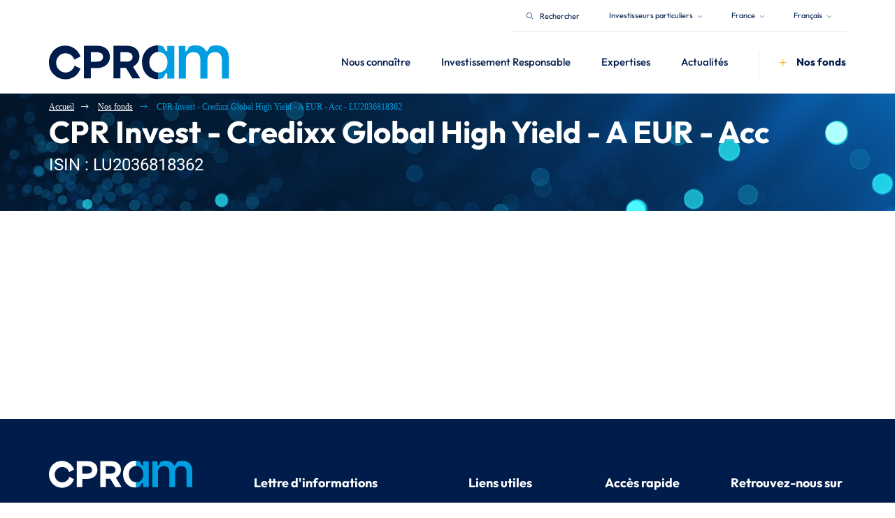

--- FILE ---
content_type: text/html;charset=UTF-8
request_url: https://cpram.com/fra/fr/particuliers/products/LU2036818362
body_size: 15387
content:
<!DOCTYPE html>
<html lang="fr">

<head>
	<meta charset="utf-8" />
<meta http-equiv="X-UA-Compatible" content="IE=edge" />
<meta name="viewport" content="width=device-width, initial-scale=1">


	<meta name="title" content="CPR Invest - Credixx Global High Yield - A EUR - Acc - LU2036818362" />



	<meta name="description" content="CPR Invest - Credixx Global High Yield - A EUR - Acc: Valeurs liquidatives, Performances, Analyse du portefeuille, Caractéristiques, Documentations" />



	<title >CPR Invest - Credixx Global High Yield - A EUR - Acc - LU2036818362</title>



	<link rel="canonical" href="https://cpram.com/fra/fr/particuliers/products/LU2036818362" />



	<meta property="og:title" content="CPR Invest - Credixx Global High Yield - A EUR - Acc - LU2036818362" />



	<meta property="og:Description" content="CPR Invest - Credixx Global High Yield - A EUR - Acc: Valeurs liquidatives, Performances, Analyse du portefeuille, Caractéristiques, Documentations" />




<meta property="og:type" content="website">


	<meta property="og:url" content="cpram.com/fra/fr/particuliers/products/LU2036818362" />



	<meta property="og:site_name" content="CPR Invest - Credixx Global High Yield - A EUR - Acc - LU2036818362" />
	<meta property="og:title" content="CPR Invest - Credixx Global High Yield - A EUR - Acc - LU2036818362" />





	
		<link rel="alternate" hreflang="fr" href="https://cpram.com/fra/fr/particuliers/products/LU2036818362" />
	
		<link rel="alternate" hreflang="fr-FR" href="https://cpram.com/fra/fr/particuliers/products/LU2036818362" />
	
		<link rel="alternate" hreflang="x-default" href="https://cpram.com/fra/en/individual/products/LU2036818362" />
	
		<link rel="alternate" hreflang="en-CZ" href="https://cpram.com/cze/en/individual/products/LU2036818362" />
	
		<link rel="alternate" hreflang="en-FI" href="https://cpram.com/fin/en/individual/products/LU2036818362" />
	
		<link rel="alternate" hreflang="fr-LU" href="https://cpram.com/lux/fr/particuliers/products/LU2036818362" />
	
		<link rel="alternate" hreflang="en-LU" href="https://cpram.com/lux/en/individual/products/LU2036818362" />
	
		<link rel="alternate" hreflang="en-NO" href="https://cpram.com/nor/en/individual/products/LU2036818362" />
	
		<link rel="alternate" hreflang="en-SE" href="https://cpram.com/swe/en/individual/products/LU2036818362" />
	
		<link rel="alternate" hreflang="de" href="https://cpram.com/deu/de/privatanleger/products/LU2036818362" />
	
		<link rel="alternate" hreflang="de-AT" href="https://cpram.com/aut/de/privatanleger/products/LU2036818362" />
	
		<link rel="alternate" hreflang="fr-BE" href="https://cpram.com/bel/fr/particuliers/products/LU2036818362" />
	
		<link rel="alternate" hreflang="nl" href="https://cpram.com/bel/nl/particuliere/products/LU2036818362" />
	

	<link rel="icon" type="image/x-icon"
	href="https://cdn.cpram.com/ui-kit/2026-01-09-247055aa/resources/img/favicon.ico">
<link  rel="stylesheet"
	href="/resources/css/styles-f36ffe296671c290086bd4cb9234c712.css">
<link  rel="stylesheet"
	href="https://cdn.cpram.com/ui-kit/2026-01-09-247055aa/resources/css/custom-theme.css">
<link  rel="stylesheet"
	href="https://cdn.cpram.com/ui-kit/2026-01-09-247055aa/resources/css/website-fonts.css">
<link  rel="stylesheet"
	href="https://cdn.cpram.com/ui-kit/2026-01-09-247055aa/resources/css/font.css">

<script src="https://cdn.cpram.com/ui-kit/2026-01-09-247055aa/resources/js/jquery.min.js"></script>


<script nonce="MDZjYzViY2E5ZjAzNGU0ZmFjYWE4YzBjYjRjOGIxOWQ">
    window.pdl = window.pdl || {};
    window.pdl.requireConsent = true;
    window.pdl.consent = {
        defaultPreset:
            {PA: 'essential'}
    };
    window.pdl.consent_items = {
        "PA": {
            "properties":
                {"site_level2": "essential"}
        }
    };
</script>

	<script type="application/ld+json" nonce="MDZjYzViY2E5ZjAzNGU0ZmFjYWE4YzBjYjRjOGIxOWQ">
		{
			"@context": "https://schema.org",
			"@type": "BreadcrumbList",
			"itemListElement": [{"@type":"ListItem","position":1,"name":"Accueil","item":"https://cpram.com/fra/fr/particuliers"},{"@type":"ListItem","position":2,"name":"Nos fonds","item":"https://cpram.com/fra/fr/particuliers/products/tous-les-fonds"},{"@type":"ListItem","position":3,"name":"CPR Invest - Credixx Global High Yield - A EUR - Acc - LU2036818362","item":"https://cpram.com/fra/fr/particuliers/products/LU2036818362"}]
		}
	</script>



    <script type="application/ld+json" nonce="MDZjYzViY2E5ZjAzNGU0ZmFjYWE4YzBjYjRjOGIxOWQ">{"@context":"https://schema.org","@type":"Product","name":"CPR Invest - Credixx Global High Yield - A EUR - Acc","description":"Le fonds offre aux investisseurs un accès aux marchés des émetteurs privés européens et américains de catégorie High Yield (risque de défaut plus élevé), via une exposition directe aux spreads de crédit. Son objectif est de surperformer son indice de référence sur la durée de placement recommandée (supérieure à 3 ans). Il investit via des swaps sur les séries les plus récentes des indices dérivés de crédit - Itraxx Crossover pour l'Europe et CDX.NA.HY pour les Etats-Unis - de maturité 5 ans.","identifier":{"@type":"PropertyValue","propertyID":"ISIN","value":"LU2036818362"},"image":"https://cdn.cpram.com/cmsmedia/data/shared/imageFolder/medium-crop-[id=1759]adobestock_220069017-bef353e6b327c46c0e7e75453f7d05c379862ad1-f5f8317427b65e4b3e44750ad0b3876d2ee40e1b.jpg","url":"https://cpram.com/fra/fr/particuliers/products/LU2036818362","sameAs":"https://cpram.com/","brand":{"@type":"Brand","name":"CPR ASSET MANAGEMENT"},"manufacturer":{"@type":"Corporation","name":"CPR ASSET MANAGEMENT"},"offers":{"@type":"Offer","price":"172.78","priceCurrency":"EUR"},"category":"Obligataire"}</script>






    <script  type="text/javascript" crossorigin="anonymous" src="https://tag.aticdn.net/piano-analytics.js"></script>

<!-- End Google Tag Manager -->
	<script type="module" src="https://cdn.cpram.com/widgets-assets/factsheet-wrapper/factsheet-wrapper-b3-1.31.0-79dfc9ed.min.js" async defer></script>
</head>

<body class="animate-search cpr-custom-container">
<div class="m-quick-links">
	<nav class="container" role="navigation" aria-label="Accès rapide" lang="fr">
		<ul class="quick-links-list">
			<li>
				<a href="#main-wrapper">
					Contenu
				</a>
			</li>
			<li class="d-lg-block d-md-block d-sm-none">
				<a href="#navbar-collapse-1">
					Menu
				</a>
			</li>
			<li class="d-lg-none d-md-none d-sm-block">
				<a href="#navbar-mobile">
					Menu
				</a>
			</li>
			<li class="d-lg-block d-md-block d-sm-none">
				<a href="#searchbarglobal">
					Recherche
				</a>
			</li>
			<li class="d-lg-none d-md-none d-sm-block">
				<a href="#searchbarglobalsm">
					Recherche
				</a>
			</li>
			<li>
				<a href="#footer">
					Pied de page
				</a>
			</li>
		</ul>
	</nav>
</div>
	<bridge-widget></bridge-widget>
	
    <header
            class="cpr-header-menu pt-0  cpr-header-internal-page">
        <div class="container">
            <div class="cpr-global-menu-and-super-header">
                <div class="cpr-super-header d-sm-none">
                    

    
    
        <cpram-super-header
                page-context="{&quot;countryCode&quot;:&quot;FRA&quot;,&quot;countryName&quot;:&quot;France&quot;,&quot;googleCountryCode&quot;:&quot;FR&quot;,&quot;domainName&quot;:&quot;cpram.com&quot;,&quot;bcp47Code&quot;:&quot;fr-FR&quot;,&quot;languageName&quot;:&quot;French&quot;,&quot;gtmCode&quot;:null,&quot;languageCode&quot;:&quot;fr&quot;,&quot;userProfileName&quot;:&quot;RETAIL&quot;,&quot;userProfileSlug&quot;:&quot;retail&quot;,&quot;portalProfileName&quot;:null,&quot;portalProfileSlug&quot;:null}"
                page-id="LU2036818362"
                page-type="PRODUCTPAGE"
                cdn-base-url="https://cdn.cpram.com/ui-kit/2026-01-09-247055aa"
        >
        </cpram-super-header>
    

                </div>
                <div class="cpr-header-content">
                    <nav class="navbar navbar-expand-lg" role="navigation">
                        <div class="nav-brand-wrapper pb-3 w-sm-100 w-md-15">
                            

                                <a href="//cpram.com/fra/fr/particuliers" class="d-flex h-auto navbar-brand w-sm-20 w-xs-50">
                                    <img id="logo"
                                                                                                          src="https://cdn.cpram.com/ui-kit/2026-01-09-247055aa/resources/img/cpr-logo.png"
                                                                                                          class="w-auto cpr-logo w-md-100"
                                                                                                          alt="CPR AM">
                                        <img id="logo"
                                             src="https://cdn.cpram.com/ui-kit/2026-01-09-247055aa/resources/img/cpr-logo-hover.png"
                                             class="w-auto cpr-logo-hover w-md-100" alt="CPR AM">
                                    
                                    
                                </a>
                            


                            <div class="mobile-toggles d-sm-flex d-md-none d-lg-none">
                                <button type="button"
                                        class="cpr-nav-search-btn bg-transparent btn btn-nav-mobile cpr-nav-toggle-search-btn mr-sm-4">
                                    <span class="toggle-menu navbar-toggler-icon">
                                        <i class="fa fa-search cpr-bar-menu text-secondary" aria-hidden="true"></i>

                                    </span>
                                </button>
                                <button type="button"
                                        class="navbar-toggle btn btn-nav-mobile cpr-nav-toggle-btn collapsed"
                                        data-toggle="collapse" data-target="#navbar-collapse-1">
                                    <span class="toggle-menu navbar-toggler-icon">
                                        <i class="fa fa-bars cpr-bar-menu text-secondary" aria-hidden="true"></i>
                                        <i class="fa fa-times cpr-close-menu text-white" aria-hidden="true"></i>
                                    </span>
                                </button>
                            </div>

                        </div>

                        <div class="navbar-collapse collapse" id="navbar-collapse-1">
                            <div class="cpr-breadcrumb-mobile d-md-none d-lg-none d-sm-flex align-items-sm-baseline">
                                <i class="fas fa-chevron-left text-white d-sm-flex mr-sm-4 pr-sm-2"></i>
                                <a href="#"
                                   class="go-back text-decoration-none bold-text text-secondary font-size-sm-19">Accueil</a>
                            </div>


                            <ul class="nav navbar-nav cpr-menu d-sm-block">
                                
                                    
                                    
                                        

                                            

                                                
                                                    


                                                

                                            

                                                
                                                    


                                                

                                            
                                            

                                            

                                                <li
                                                        class="dropdown mega-dropdown has-children mr-md-2 mr-sm-0">
                                                    <a href=""
                                                       class="d-sm-flex align-items-sm-center justify-content-sm-between dropdown-toggle cpr-link-title text-medium"
                                                       data-hover="dropdown"
                                                       data-toggle="dropdown"
                                                       aria-expanded="false"
                                                       data-delay="200">
                                                        <span class="text-left w-xs-65">Nous connaître</span>

                                                        <i class="fas fa-chevron-right d-lg-none font-size-xs-10"></i>

                                                    </a>


                                                    
                                                        
                                                            
                                                        
                                                            
                                                        
                                                        

                                                        
                                                        
                                                        

                                                            <div
                                                                    class="dropdown-menu higher-dropdown-menu cpr-dropdown-submenu mt-xs-3">
                                                                <div class="container-fluid">
                                                                    <div class="row">
                                                                        <div
                                                                                class="col-lg-3 col-md-3 col-sm-3 col-xs-12 pr-0 d-sm-none">
                                                                            <div
                                                                                    class="pl-6 pl-xs-2 pr-6 pr-md-4 pr-xs-2">
                                                                                
                                                                                    <p class="cpr-title-submenu font-size-25">Nous connaître</p>
                                                                                    <p class="font-size-12 text-white">Pionnier de l’investissement thématique, nous capitalisons sur toutes nos expertises pour investir aujourd’hui dans les grandes tendances de demain</p>
                                                                                
                                                                            </div>
                                                                        </div>
                                                                        <div
                                                                                class="col-lg-3 col-md-3 col-sm-12 col-xs-12 cpr-collapsed-section">
                                                                            <div class="pl-6 pl-xs-2 pr-xs-2">

                                                                                <div
                                                                                        class="menu-item-breadcrump d-md-none d-lg-none d-sm-block">
                                                                                    <i
                                                                                            class="fas fa-chevron-left text-white pull-left mr-sm-4 pr-sm-2 pt-sm-2 mt-sm-1"></i>
                                                                                    <a href="#"
                                                                                       class="go-back text-decoration-none bold-text text-white font-size-sm-19">Accueil</a>
                                                                                    <i
                                                                                            class="fas fa-chevron-left text-white mr-sm-4 pr-sm-2 ml-sm-4 pl-sm-2"></i>
                                                                                    <a href=""
                                                                                       class="text-decoration-none bold-text text-secondary font-size-sm-19">Nous connaître</a>
                                                                                </div>

                                                                                

                                                                                    

                                                                                    
                                                                                        <p class="cpr-title-submenu cpr-title-with-opacity">Nous connaître</p>

                                                                                    

                                                                                    <ul class="pl-0 cpr-submenu-expanded"
                                                                                        id="collapsesection0">
                                                                                        <li class="menu-item cpr-link-submenu pl-sm-4 ml-sm-3"
                                                                                            data-parent-discover-id="menu-discover-content-0"
                                                                                            data-discover-id="menu-discover-content-00">
                                                                                            <a href="/fra/fr/particuliers/nous-connaitre/a-propos-de-cpram"
                                                                                               class="text-regular d-xs-flex align-items-xs-baseline justify-content-xs-between">
                                                                                                <span>A propos de CPRAM</span>
                                                                                                <i
                                                                                                        class="fas fa-chevron-right d-lg-none d-md-none d-sm-block font-size-xs-10"></i>
                                                                                            </a>
                                                                                        </li>
                                                                                        <li class="menu-item cpr-link-submenu pl-sm-4 ml-sm-3"
                                                                                            data-parent-discover-id="menu-discover-content-0"
                                                                                            data-discover-id="menu-discover-content-01">
                                                                                            <a href="/fra/fr/particuliers/nous-connaitre/nos-equipes"
                                                                                               class="text-regular d-xs-flex align-items-xs-baseline justify-content-xs-between">
                                                                                                <span>Nos équipes</span>
                                                                                                <i
                                                                                                        class="fas fa-chevron-right d-lg-none d-md-none d-sm-block font-size-xs-10"></i>
                                                                                            </a>
                                                                                        </li>
                                                                                    </ul>


                                                                                


                                                                            </div>

                                                                        </div>

                                                                        <div
                                                                                class="col-lg-3 col-md-3 col-sm-12 col-xs-12 cpr-collapsed-section">
                                                                            <div class="pl-6 pl-xs-2 pr-xs-2">
                                                                                
                                                                                    

                                                                                
                                                                                    

                                                                                
                                                                            </div>
                                                                        </div>

                                                                        <div
                                                                                class="col-lg-3 col-md-3 col-sm-3 col-xs-12 pr-5 d-sm-none d-flex align-items-center">

                                                                            
                                                                                

                                                                                    <div>
                                                                                        <img src="https://cdn.cpram.com/cmsmedia/data/shared/imageFolder/medium-crop-[id=2012]nous-connaitre-52c8dc8c6ffc9c06166903b2388071e817de86d3.jpg"
                                                                                             alt="cpr-submenu-img"
                                                                                             class="w-100 d-sm-none display-none"
                                                                                             loading="lazy"
                                                                                             id="menu-discover-content-00">
                                                                                    </div>
                                                                                
                                                                            
                                                                                

                                                                                    <div>
                                                                                        <img src="https://cdn.cpram.com/cmsmedia/data/shared/imageFolder/medium-crop-[id=1985]equipe1-18887321af2a6df6a5db916efa916861fbb2e295.jpg"
                                                                                             alt="cpr-submenu-img"
                                                                                             class="w-100 d-sm-none display-none"
                                                                                             loading="lazy"
                                                                                             id="menu-discover-content-01">
                                                                                    </div>
                                                                                
                                                                            


                                                                        </div>


                                                                    </div>
                                                                </div>

                                                            </div>


                                                        


                                                    
                                                </li>
                                            


                                        
                                    
                                
                                    
                                    
                                        

                                            

                                                
                                                    


                                                

                                            

                                                
                                                    


                                                

                                            

                                                
                                                    


                                                

                                            
                                            

                                            

                                                <li
                                                        class="dropdown mega-dropdown has-children mr-md-2 mr-sm-0">
                                                    <a href=""
                                                       class="d-sm-flex align-items-sm-center justify-content-sm-between dropdown-toggle cpr-link-title text-medium"
                                                       data-hover="dropdown"
                                                       data-toggle="dropdown"
                                                       aria-expanded="false"
                                                       data-delay="200">
                                                        <span class="text-left w-xs-65">Investissement Responsable</span>

                                                        <i class="fas fa-chevron-right d-lg-none font-size-xs-10"></i>

                                                    </a>


                                                    
                                                        
                                                            
                                                        
                                                            
                                                        
                                                            
                                                        
                                                        

                                                        
                                                        
                                                        

                                                            <div
                                                                    class="dropdown-menu higher-dropdown-menu cpr-dropdown-submenu mt-xs-3">
                                                                <div class="container-fluid">
                                                                    <div class="row">
                                                                        <div
                                                                                class="col-lg-3 col-md-3 col-sm-3 col-xs-12 pr-0 d-sm-none">
                                                                            <div
                                                                                    class="pl-6 pl-xs-2 pr-6 pr-md-4 pr-xs-2">
                                                                                
                                                                                    <p class="cpr-title-submenu font-size-25">Investissement Responsable</p>
                                                                                    <p class="font-size-12 text-white">L&#39;investissement responsable est au coeur de notre culture dans l’intérêt de nos clients et de la société</p>
                                                                                
                                                                            </div>
                                                                        </div>
                                                                        <div
                                                                                class="col-lg-3 col-md-3 col-sm-12 col-xs-12 cpr-collapsed-section">
                                                                            <div class="pl-6 pl-xs-2 pr-xs-2">

                                                                                <div
                                                                                        class="menu-item-breadcrump d-md-none d-lg-none d-sm-block">
                                                                                    <i
                                                                                            class="fas fa-chevron-left text-white pull-left mr-sm-4 pr-sm-2 pt-sm-2 mt-sm-1"></i>
                                                                                    <a href="#"
                                                                                       class="go-back text-decoration-none bold-text text-white font-size-sm-19">Accueil</a>
                                                                                    <i
                                                                                            class="fas fa-chevron-left text-white mr-sm-4 pr-sm-2 ml-sm-4 pl-sm-2"></i>
                                                                                    <a href=""
                                                                                       class="text-decoration-none bold-text text-secondary font-size-sm-19">Investissement Responsable</a>
                                                                                </div>

                                                                                

                                                                                    

                                                                                    
                                                                                        <p class="cpr-title-submenu cpr-title-with-opacity">Investissement Responsable</p>

                                                                                    

                                                                                    <ul class="pl-0 cpr-submenu-expanded"
                                                                                        id="collapsesection1">
                                                                                        <li class="menu-item cpr-link-submenu pl-sm-4 ml-sm-3"
                                                                                            data-parent-discover-id="menu-discover-content-1"
                                                                                            data-discover-id="menu-discover-content-10">
                                                                                            <a href="/fra/fr/particuliers/investissement-responsable/nos-convictions"
                                                                                               class="text-regular d-xs-flex align-items-xs-baseline justify-content-xs-between">
                                                                                                <span>Nos convictions</span>
                                                                                                <i
                                                                                                        class="fas fa-chevron-right d-lg-none d-md-none d-sm-block font-size-xs-10"></i>
                                                                                            </a>
                                                                                        </li>
                                                                                        <li class="menu-item cpr-link-submenu pl-sm-4 ml-sm-3"
                                                                                            data-parent-discover-id="menu-discover-content-1"
                                                                                            data-discover-id="menu-discover-content-11">
                                                                                            <a href="/fra/fr/particuliers/investissement-responsable/notre-approche-esg"
                                                                                               class="text-regular d-xs-flex align-items-xs-baseline justify-content-xs-between">
                                                                                                <span>Notre approche ESG</span>
                                                                                                <i
                                                                                                        class="fas fa-chevron-right d-lg-none d-md-none d-sm-block font-size-xs-10"></i>
                                                                                            </a>
                                                                                        </li>
                                                                                        <li class="menu-item cpr-link-submenu pl-sm-4 ml-sm-3"
                                                                                            data-parent-discover-id="menu-discover-content-1"
                                                                                            data-discover-id="menu-discover-content-12">
                                                                                            <a href="/fra/fr/particuliers/investissement-responsable/documentation-esg"
                                                                                               class="text-regular d-xs-flex align-items-xs-baseline justify-content-xs-between">
                                                                                                <span>Politiques &amp; Rapports</span>
                                                                                                <i
                                                                                                        class="fas fa-chevron-right d-lg-none d-md-none d-sm-block font-size-xs-10"></i>
                                                                                            </a>
                                                                                        </li>
                                                                                    </ul>


                                                                                


                                                                            </div>

                                                                        </div>

                                                                        <div
                                                                                class="col-lg-3 col-md-3 col-sm-12 col-xs-12 cpr-collapsed-section">
                                                                            <div class="pl-6 pl-xs-2 pr-xs-2">
                                                                                
                                                                                    

                                                                                
                                                                                    

                                                                                
                                                                                    

                                                                                
                                                                            </div>
                                                                        </div>

                                                                        <div
                                                                                class="col-lg-3 col-md-3 col-sm-3 col-xs-12 pr-5 d-sm-none d-flex align-items-center">

                                                                            
                                                                                

                                                                                    <div>
                                                                                        <img src="https://cdn.cpram.com/cmsmedia/data/shared/imageFolder/medium-crop-[id=1973]convictions3-a1928cb2c67ae851e6d17297ccf003769badb7b8.jpg"
                                                                                             alt="cpr-submenu-img"
                                                                                             class="w-100 d-sm-none display-none"
                                                                                             loading="lazy"
                                                                                             id="menu-discover-content-10">
                                                                                    </div>
                                                                                
                                                                            
                                                                                

                                                                                    <div>
                                                                                        <img src="https://cdn.cpram.com/cmsmedia/data/shared/imageFolder/medium-crop-[id=1971]approche-5fcc014594bd69ec25b96d0506500f634391a5f8.jpg"
                                                                                             alt="cpr-submenu-img"
                                                                                             class="w-100 d-sm-none display-none"
                                                                                             loading="lazy"
                                                                                             id="menu-discover-content-11">
                                                                                    </div>
                                                                                
                                                                            
                                                                                

                                                                                    <div>
                                                                                        <img src="https://cdn.cpram.com/cmsmedia/data/shared/imageFolder/medium-crop-[id=1775]politiques-93b324ef5276c0d7e48729f55aabce514673a066.jpg"
                                                                                             alt="cpr-submenu-img"
                                                                                             class="w-100 d-sm-none display-none"
                                                                                             loading="lazy"
                                                                                             id="menu-discover-content-12">
                                                                                    </div>
                                                                                
                                                                            


                                                                        </div>


                                                                    </div>
                                                                </div>

                                                            </div>


                                                        


                                                    
                                                </li>
                                            


                                        
                                    
                                
                                    
                                    
                                        

                                            

                                                

                                            

                                                
                                                    


                                                

                                            

                                                
                                                    


                                                

                                            

                                                
                                                    


                                                

                                            

                                                
                                                    


                                                

                                            

                                                
                                                    


                                                

                                            

                                                

                                            

                                                

                                            

                                                
                                                    


                                                

                                            

                                                
                                                    


                                                

                                            
                                            

                                            

                                                <li
                                                        class="dropdown mega-dropdown has-children mr-md-2 mr-sm-0">
                                                    <a href=""
                                                       class="d-sm-flex align-items-sm-center justify-content-sm-between dropdown-toggle cpr-link-title text-medium"
                                                       data-hover="dropdown"
                                                       data-toggle="dropdown"
                                                       aria-expanded="false"
                                                       data-delay="200">
                                                        <span class="text-left w-xs-65">Expertises</span>

                                                        <i class="fas fa-chevron-right d-lg-none font-size-xs-10"></i>

                                                    </a>


                                                    
                                                        
                                                            
                                                        
                                                            
                                                        
                                                            
                                                        
                                                            
                                                        
                                                            
                                                        
                                                            
                                                        
                                                            
                                                                
                                                                
                                                                
                                                                
                                                            
                                                        
                                                            
                                                        
                                                            
                                                        
                                                            
                                                        
                                                        

                                                        
                                                        
                                                        

                                                            <div
                                                                    class="dropdown-menu higher-dropdown-menu cpr-dropdown-submenu mt-xs-3">
                                                                <div class="container-fluid">
                                                                    <div class="row">
                                                                        <div
                                                                                class="col-lg-3 col-md-3 col-sm-3 col-xs-12 pr-0 d-sm-none">
                                                                            <div
                                                                                    class="pl-6 pl-xs-2 pr-6 pr-md-4 pr-xs-2">
                                                                                
                                                                                    <p class="cpr-title-submenu font-size-25">Nos expertises</p>
                                                                                    <p class="font-size-12 text-white">Nos expertises couvrent les principales classes d&#39;actifs avec l&#39;investissement responsable au cœur de notre philosophie de gestion</p>
                                                                                
                                                                            </div>
                                                                        </div>
                                                                        <div
                                                                                class="col-lg-3 col-md-3 col-sm-12 col-xs-12 cpr-collapsed-section">
                                                                            <div class="pl-6 pl-xs-2 pr-xs-2">

                                                                                <div
                                                                                        class="menu-item-breadcrump d-md-none d-lg-none d-sm-block">
                                                                                    <i
                                                                                            class="fas fa-chevron-left text-white pull-left mr-sm-4 pr-sm-2 pt-sm-2 mt-sm-1"></i>
                                                                                    <a href="#"
                                                                                       class="go-back text-decoration-none bold-text text-white font-size-sm-19">Accueil</a>
                                                                                    <i
                                                                                            class="fas fa-chevron-left text-white mr-sm-4 pr-sm-2 ml-sm-4 pl-sm-2"></i>
                                                                                    <a href=""
                                                                                       class="text-decoration-none bold-text text-secondary font-size-sm-19">Expertises</a>
                                                                                </div>

                                                                                

                                                                                    <p class="cpr-title-submenu categories-title-menu"
                                                                                        data-toggle="collapse"
                                                                                        href="#collapsesection2"
                                                                                        role="button"
                                                                                        aria-expanded="false"
                                                                                        aria-controls="collapsesection1">Stratégies</p>

                                                                                    

                                                                                    <ul class="pl-0 cpr-submenu-expanded"
                                                                                        id="collapsesection2">
                                                                                        <li class="menu-item cpr-link-submenu pl-sm-4 ml-sm-3"
                                                                                            data-parent-discover-id="menu-discover-content-2"
                                                                                            data-discover-id="menu-discover-content-21">
                                                                                            <a href="/fra/fr/particuliers/strategies/investissement-thematique"
                                                                                               class="text-regular d-xs-flex align-items-xs-baseline justify-content-xs-between">
                                                                                                <span>Investissement thématique</span>
                                                                                                <i
                                                                                                        class="fas fa-chevron-right d-lg-none d-md-none d-sm-block font-size-xs-10"></i>
                                                                                            </a>
                                                                                        </li>
                                                                                        <li class="menu-item cpr-link-submenu pl-sm-4 ml-sm-3"
                                                                                            data-parent-discover-id="menu-discover-content-2"
                                                                                            data-discover-id="menu-discover-content-22">
                                                                                            <a href="/fra/fr/particuliers/strategies/actions-quantitatives"
                                                                                               class="text-regular d-xs-flex align-items-xs-baseline justify-content-xs-between">
                                                                                                <span>Actions</span>
                                                                                                <i
                                                                                                        class="fas fa-chevron-right d-lg-none d-md-none d-sm-block font-size-xs-10"></i>
                                                                                            </a>
                                                                                        </li>
                                                                                        <li class="menu-item cpr-link-submenu pl-sm-4 ml-sm-3"
                                                                                            data-parent-discover-id="menu-discover-content-2"
                                                                                            data-discover-id="menu-discover-content-23">
                                                                                            <a href="/fra/fr/particuliers/strategies/multi-actifs"
                                                                                               class="text-regular d-xs-flex align-items-xs-baseline justify-content-xs-between">
                                                                                                <span>Gestion diversifiée</span>
                                                                                                <i
                                                                                                        class="fas fa-chevron-right d-lg-none d-md-none d-sm-block font-size-xs-10"></i>
                                                                                            </a>
                                                                                        </li>
                                                                                        <li class="menu-item cpr-link-submenu pl-sm-4 ml-sm-3"
                                                                                            data-parent-discover-id="menu-discover-content-2"
                                                                                            data-discover-id="menu-discover-content-24">
                                                                                            <a href="/fra/fr/particuliers/strategies/gestion-obligataire"
                                                                                               class="text-regular d-xs-flex align-items-xs-baseline justify-content-xs-between">
                                                                                                <span>Obligataire</span>
                                                                                                <i
                                                                                                        class="fas fa-chevron-right d-lg-none d-md-none d-sm-block font-size-xs-10"></i>
                                                                                            </a>
                                                                                        </li>
                                                                                        <li class="menu-item cpr-link-submenu pl-sm-4 ml-sm-3"
                                                                                            data-parent-discover-id="menu-discover-content-2"
                                                                                            data-discover-id="menu-discover-content-25">
                                                                                            <a href="/fra/fr/particuliers/strategies/gestion-de-tresorerie"
                                                                                               class="text-regular d-xs-flex align-items-xs-baseline justify-content-xs-between">
                                                                                                <span>Monétaire et trésorerie longue</span>
                                                                                                <i
                                                                                                        class="fas fa-chevron-right d-lg-none d-md-none d-sm-block font-size-xs-10"></i>
                                                                                            </a>
                                                                                        </li>
                                                                                    </ul>


                                                                                


                                                                            </div>

                                                                        </div>

                                                                        <div
                                                                                class="col-lg-3 col-md-3 col-sm-12 col-xs-12 cpr-collapsed-section">
                                                                            <div class="pl-6 pl-xs-2 pr-xs-2">
                                                                                
                                                                                    

                                                                                
                                                                                    

                                                                                
                                                                                    

                                                                                
                                                                                    

                                                                                
                                                                                    

                                                                                
                                                                                    

                                                                                
                                                                                    


                                                                                        <p class="cpr-title-submenu categories-title-menu"
                                                                                            data-toggle="collapse"
                                                                                            href="#collapsesection26"
                                                                                            role="button"
                                                                                            aria-expanded="false"
                                                                                            aria-controls="collapsesection02">Solutions</p>
                                                                                        <ul class="pl-0 cpr-submenu-expanded"
                                                                                            id="collapsesection26">
                                                                                            <li class="menu-item cpr-link-submenu pl-sm-4 ml-sm-3"
                                                                                                data-parent-discover-id="menu-discover-content-2"
                                                                                                data-discover-id="menu-discover-content-28">
                                                                                                <a href="/fra/fr/particuliers/products/notre-selection-de-fonds"
                                                                                                   class="text-regular d-xs-flex align-items-xs-baseline justify-content-xs-between">
                                                                                                    <span>Découvrir notre sélection de fonds</span>
                                                                                                    <i
                                                                                                            class="fas fa-chevron-right d-lg-none d-md-none d-sm-block font-size-xs-10"></i>
                                                                                                </a>
                                                                                            </li>
                                                                                            <li class="menu-item cpr-link-submenu pl-sm-4 ml-sm-3"
                                                                                                data-parent-discover-id="menu-discover-content-2"
                                                                                                data-discover-id="menu-discover-content-29">
                                                                                                <a href="/fra/fr/particuliers/products/tous-les-fonds"
                                                                                                   class="text-regular d-xs-flex align-items-xs-baseline justify-content-xs-between">
                                                                                                    <span>Retrouver tous nos produits</span>
                                                                                                    <i
                                                                                                            class="fas fa-chevron-right d-lg-none d-md-none d-sm-block font-size-xs-10"></i>
                                                                                                </a>
                                                                                            </li>
                                                                                        </ul>


                                                                                    

                                                                                
                                                                                    

                                                                                
                                                                                    

                                                                                
                                                                                    

                                                                                
                                                                            </div>
                                                                        </div>

                                                                        <div
                                                                                class="col-lg-3 col-md-3 col-sm-3 col-xs-12 pr-5 d-sm-none d-flex align-items-center">

                                                                            
                                                                                
                                                                            
                                                                                

                                                                                    <div>
                                                                                        <img src="https://cdn.cpram.com/cmsmedia/data/shared/imageFolder/medium-crop-[id=1782]gestion-thematique-9a4a2291d82fae53a9c0f76982c303f481fd421a.jpg"
                                                                                             alt="cpr-submenu-img"
                                                                                             class="w-100 d-sm-none display-none"
                                                                                             loading="lazy"
                                                                                             id="menu-discover-content-21">
                                                                                    </div>
                                                                                
                                                                            
                                                                                

                                                                                    <div>
                                                                                        <img src="https://cdn.cpram.com/cmsmedia/data/shared/imageFolder/medium-crop-[id=1792]istock-667151906-67c9ddf55aa218c704a04b46ca9cc460e7026861.jpg"
                                                                                             alt="cpr-submenu-img"
                                                                                             class="w-100 d-sm-none display-none"
                                                                                             loading="lazy"
                                                                                             id="menu-discover-content-22">
                                                                                    </div>
                                                                                
                                                                            
                                                                                

                                                                                    <div>
                                                                                        <img src="https://cdn.cpram.com/cmsmedia/data/shared/imageFolder/medium-crop-[id=1795]quant-dd1e139081863cb11a816155b9ec564433576f21.jpg"
                                                                                             alt="cpr-submenu-img"
                                                                                             class="w-100 d-sm-none display-none"
                                                                                             loading="lazy"
                                                                                             id="menu-discover-content-23">
                                                                                    </div>
                                                                                
                                                                            
                                                                                

                                                                                    <div>
                                                                                        <img src="https://cdn.cpram.com/cmsmedia/data/shared/imageFolder/medium-crop-[id=1983]oblig-97c6f125bbd048c080b8ab6ffb609e9ac643a8fc.jpg"
                                                                                             alt="cpr-submenu-img"
                                                                                             class="w-100 d-sm-none display-none"
                                                                                             loading="lazy"
                                                                                             id="menu-discover-content-24">
                                                                                    </div>
                                                                                
                                                                            
                                                                                

                                                                                    <div>
                                                                                        <img src="https://cdn.cpram.com/cmsmedia/data/shared/imageFolder/medium-crop-[id=1984]monetaire-cc9e66d59fea711fef52a7b5481de735a7a9a522.jpg"
                                                                                             alt="cpr-submenu-img"
                                                                                             class="w-100 d-sm-none display-none"
                                                                                             loading="lazy"
                                                                                             id="menu-discover-content-25">
                                                                                    </div>
                                                                                
                                                                            
                                                                                
                                                                            
                                                                                

                                                                                    <div>
                                                                                        <img src="https://cdn.cpram.com/cmsmedia/data/shared/imageFolder/medium-crop-[id=1721]diversifiee-header-ccd926d0695c84bfcaed7a7b5682c45804275f05.jpg"
                                                                                             alt="cpr-submenu-img"
                                                                                             class="w-100 d-sm-none display-none"
                                                                                             loading="lazy"
                                                                                             id="menu-discover-content-27">
                                                                                    </div>
                                                                                
                                                                            
                                                                                

                                                                                    <div>
                                                                                        <img src="https://cdn.cpram.com/cmsmedia/data/shared/imageFolder/medium-crop-[id=1778]nos-fonds-5a458713f2ecd9fc33aa0754df85b828777cd34b.jpg"
                                                                                             alt="cpr-submenu-img"
                                                                                             class="w-100 d-sm-none display-none"
                                                                                             loading="lazy"
                                                                                             id="menu-discover-content-28">
                                                                                    </div>
                                                                                
                                                                            
                                                                                

                                                                                    <div>
                                                                                        <img src="https://cdn.cpram.com/cmsmedia/data/shared/imageFolder/medium-crop-[id=1778]nos-fonds-5a458713f2ecd9fc33aa0754df85b828777cd34b.jpg"
                                                                                             alt="cpr-submenu-img"
                                                                                             class="w-100 d-sm-none display-none"
                                                                                             loading="lazy"
                                                                                             id="menu-discover-content-29">
                                                                                    </div>
                                                                                
                                                                            


                                                                        </div>


                                                                    </div>
                                                                </div>

                                                            </div>


                                                        


                                                    
                                                </li>
                                            


                                        
                                    
                                
                                    
                                    
                                        

                                            

                                                
                                                    


                                                

                                            

                                                
                                                    


                                                

                                            

                                                
                                                    


                                                

                                            

                                                
                                                    


                                                

                                            
                                            

                                            

                                                <li
                                                        class="dropdown mega-dropdown has-children mr-md-2 mr-sm-0">
                                                    <a href=""
                                                       class="d-sm-flex align-items-sm-center justify-content-sm-between dropdown-toggle cpr-link-title text-medium"
                                                       data-hover="dropdown"
                                                       data-toggle="dropdown"
                                                       aria-expanded="false"
                                                       data-delay="200">
                                                        <span class="text-left w-xs-65">Actualités</span>

                                                        <i class="fas fa-chevron-right d-lg-none font-size-xs-10"></i>

                                                    </a>


                                                    
                                                        
                                                            
                                                        
                                                            
                                                        
                                                            
                                                        
                                                            
                                                        
                                                        

                                                        
                                                        
                                                        

                                                            <div
                                                                    class="dropdown-menu higher-dropdown-menu cpr-dropdown-submenu mt-xs-3">
                                                                <div class="container-fluid">
                                                                    <div class="row">
                                                                        <div
                                                                                class="col-lg-3 col-md-3 col-sm-3 col-xs-12 pr-0 d-sm-none">
                                                                            <div
                                                                                    class="pl-6 pl-xs-2 pr-6 pr-md-4 pr-xs-2">
                                                                                
                                                                                    <p class="cpr-title-submenu font-size-25">Actualités</p>
                                                                                    <p class="font-size-12 text-white">Retrouvez nos dernières actualités, nos convictions et l&#39;analyse des marchés de nos experts</p>
                                                                                
                                                                            </div>
                                                                        </div>
                                                                        <div
                                                                                class="col-lg-3 col-md-3 col-sm-12 col-xs-12 cpr-collapsed-section">
                                                                            <div class="pl-6 pl-xs-2 pr-xs-2">

                                                                                <div
                                                                                        class="menu-item-breadcrump d-md-none d-lg-none d-sm-block">
                                                                                    <i
                                                                                            class="fas fa-chevron-left text-white pull-left mr-sm-4 pr-sm-2 pt-sm-2 mt-sm-1"></i>
                                                                                    <a href="#"
                                                                                       class="go-back text-decoration-none bold-text text-white font-size-sm-19">Accueil</a>
                                                                                    <i
                                                                                            class="fas fa-chevron-left text-white mr-sm-4 pr-sm-2 ml-sm-4 pl-sm-2"></i>
                                                                                    <a href=""
                                                                                       class="text-decoration-none bold-text text-secondary font-size-sm-19">Actualités</a>
                                                                                </div>

                                                                                

                                                                                    

                                                                                    
                                                                                        <p class="cpr-title-submenu cpr-title-with-opacity">Actualités</p>

                                                                                    

                                                                                    <ul class="pl-0 cpr-submenu-expanded"
                                                                                        id="collapsesection3">
                                                                                        <li class="menu-item cpr-link-submenu pl-sm-4 ml-sm-3"
                                                                                            data-parent-discover-id="menu-discover-content-3"
                                                                                            data-discover-id="menu-discover-content-30">
                                                                                            <a href="/fra/fr/particuliers/publications/experts"
                                                                                               class="text-regular d-xs-flex align-items-xs-baseline justify-content-xs-between">
                                                                                                <span>Avis d&#39;experts</span>
                                                                                                <i
                                                                                                        class="fas fa-chevron-right d-lg-none d-md-none d-sm-block font-size-xs-10"></i>
                                                                                            </a>
                                                                                        </li>
                                                                                        <li class="menu-item cpr-link-submenu pl-sm-4 ml-sm-3"
                                                                                            data-parent-discover-id="menu-discover-content-3"
                                                                                            data-discover-id="menu-discover-content-31">
                                                                                            <a href="/fra/fr/particuliers/publications/megatrends"
                                                                                               class="text-regular d-xs-flex align-items-xs-baseline justify-content-xs-between">
                                                                                                <span>Les mégatendances</span>
                                                                                                <i
                                                                                                        class="fas fa-chevron-right d-lg-none d-md-none d-sm-block font-size-xs-10"></i>
                                                                                            </a>
                                                                                        </li>
                                                                                        <li class="menu-item cpr-link-submenu pl-sm-4 ml-sm-3"
                                                                                            data-parent-discover-id="menu-discover-content-3"
                                                                                            data-discover-id="menu-discover-content-32">
                                                                                            <a href="/fra/fr/particuliers/publications/informations-aux-porteurs"
                                                                                               class="text-regular d-xs-flex align-items-xs-baseline justify-content-xs-between">
                                                                                                <span>Informations aux porteurs</span>
                                                                                                <i
                                                                                                        class="fas fa-chevron-right d-lg-none d-md-none d-sm-block font-size-xs-10"></i>
                                                                                            </a>
                                                                                        </li>
                                                                                        <li class="menu-item cpr-link-submenu pl-sm-4 ml-sm-3"
                                                                                            data-parent-discover-id="menu-discover-content-3"
                                                                                            data-discover-id="menu-discover-content-33">
                                                                                            <a href="/fra/fr/particuliers/publications/presse"
                                                                                               class="text-regular d-xs-flex align-items-xs-baseline justify-content-xs-between">
                                                                                                <span>Espace Presse</span>
                                                                                                <i
                                                                                                        class="fas fa-chevron-right d-lg-none d-md-none d-sm-block font-size-xs-10"></i>
                                                                                            </a>
                                                                                        </li>
                                                                                    </ul>


                                                                                


                                                                            </div>

                                                                        </div>

                                                                        <div
                                                                                class="col-lg-3 col-md-3 col-sm-12 col-xs-12 cpr-collapsed-section">
                                                                            <div class="pl-6 pl-xs-2 pr-xs-2">
                                                                                
                                                                                    

                                                                                
                                                                                    

                                                                                
                                                                                    

                                                                                
                                                                                    

                                                                                
                                                                            </div>
                                                                        </div>

                                                                        <div
                                                                                class="col-lg-3 col-md-3 col-sm-3 col-xs-12 pr-5 d-sm-none d-flex align-items-center">

                                                                            
                                                                                

                                                                                    <div>
                                                                                        <img src="https://cdn.cpram.com/cmsmedia/data/shared/imageFolder/medium-crop-[id=1943]expert-06758b9ba9d59868e6ac8c986aa8df03be73d106.jpg"
                                                                                             alt="cpr-submenu-img"
                                                                                             class="w-100 d-sm-none display-none"
                                                                                             loading="lazy"
                                                                                             id="menu-discover-content-30">
                                                                                    </div>
                                                                                
                                                                            
                                                                                

                                                                                    <div>
                                                                                        <img src="https://cdn.cpram.com/cmsmedia/data/shared/imageFolder/medium-crop-[id=1899]megatrends-fdb5e81365cd359d1bb6378c631d5d508e3ccfa1.jpg"
                                                                                             alt="cpr-submenu-img"
                                                                                             class="w-100 d-sm-none display-none"
                                                                                             loading="lazy"
                                                                                             id="menu-discover-content-31">
                                                                                    </div>
                                                                                
                                                                            
                                                                                

                                                                                    <div>
                                                                                        <img src="https://cdn.cpram.com/cmsmedia/data/shared/imageFolder/medium-crop-[id=1982]porteurs1-42a83c69fadc346188e82acd4ddb9f4687cf884d.jpg"
                                                                                             alt="cpr-submenu-img"
                                                                                             class="w-100 d-sm-none display-none"
                                                                                             loading="lazy"
                                                                                             id="menu-discover-content-32">
                                                                                    </div>
                                                                                
                                                                            
                                                                                

                                                                                    <div>
                                                                                        <img src="https://cdn.cpram.com/cmsmedia/data/shared/imageFolder/medium-crop-[id=1941]presse-18baf86b056849f0fe87c63d6b8b0225c1f63aff.jpg"
                                                                                             alt="cpr-submenu-img"
                                                                                             class="w-100 d-sm-none display-none"
                                                                                             loading="lazy"
                                                                                             id="menu-discover-content-33">
                                                                                    </div>
                                                                                
                                                                            


                                                                        </div>


                                                                    </div>
                                                                </div>

                                                            </div>


                                                        


                                                    
                                                </li>
                                            


                                        
                                    
                                
                                    


                                        <li class="dropdown mega-dropdown cpr-menu-last-item mr-md-2 mr-sm-0">

                                            <a href="/fra/fr/particuliers/products/tous-les-fonds"
                                               class="d-flex align-items-baseline cpr-link-title text-medium">

                                                <i
                                                        class="fa-plus fa-solid ml-5 ml-xs-1 mr-4 mr-xs-5 far font-size-13 font-size-xs-10"></i>

                                                <span class="text-left w-xs-65">Nos fonds</span>

                                            </a>

                                        </li>
                                    
                                    
                                
                            </ul>


                        </div>


                    </nav>

                </div>
            </div>
        </div>
    </header>



    <div class="cpr-product-top-header-wrapper cpr-bc d-sm-none w-100 display-block z-index-2" id="breadcrumb-custom-page">
        <section class="d-xs-none pt-md-3">
            <div class="container">
                <div class="d-flex justify-content-between cpr-breadcrumb">
                    <nav>
                    <ol class="cpr-breadcrumb-list breadcrumb mb-0 pl-0 pr-0">
                        <li>
                            <i class="fal fa-long-arrow-right pl-3 pr-3"></i>
                            <a href="//cpram.com/fra/fr/particuliers">Accueil</a>
                        </li>
                        

                            <li>
                                <i class="fal fa-long-arrow-right pl-3 pr-3"></i>
                                
                                
                                    <a href="//cpram.com/fra/fr/particuliers/products/tous-les-fonds">Nos fonds</a>
                                
                            </li>
                        

                            <li>
                                <i class="fal fa-long-arrow-right pl-3 pr-3"></i>
                                
                                    <a>CPR Invest - Credixx Global High Yield - A EUR - Acc - LU2036818362</a>
                                
                                
                            </li>
                        
                    </ol>
                    </nav>
                </div>
            </div>
        </section>
    </div>





<script nonce="MDZjYzViY2E5ZjAzNGU0ZmFjYWE4YzBjYjRjOGIxOWQ">
    function hideAllMenuItemsContent() {
        [].forEach.call(document.getElementsByClassName("menu-item"), function (
            menuItem
        ) {
            const discoverContent = document.getElementById(menuItem.dataset.discoverId);
            if (!!discoverContent && !discoverContent.classList.contains("display-none")) {
                discoverContent.classList.add("display-none");
            }
            if (menuItem.classList.contains("active")) {
                menuItem.classList.remove("active");
            }
        });
    }

    [].forEach.call(document.getElementsByClassName("menu-item"), function (
        item
    ) {
        const menuDiscoverContent = document.getElementById(item.dataset.parentDiscoverId);
        const menuItemDiscoverContent = document.getElementById(item.dataset.discoverId);
        item.addEventListener("mouseenter", function () {
            if (!!menuDiscoverContent) {
                menuDiscoverContent.classList.add("display-none");
            }

            hideAllMenuItemsContent();
            item.classList.add("active")
            if (!!menuItemDiscoverContent) {
                menuItemDiscoverContent.classList.remove("display-none");
            }

        });
    });
    [].forEach.call(document.getElementsByClassName("mega-dropdown"), function (item) {
        item.addEventListener("mouseenter", function () {
            hideAllMenuItemsContent()
            const discoverContent = document.getElementById(item.dataset.discoverId);
            if (!!discoverContent && discoverContent.classList.contains("display-none")) {
                discoverContent.classList.remove("display-none");
            }
        });
    });
</script>
<cpram-searchbar-widget context="{&quot;countryCode&quot;:&quot;FRA&quot;,&quot;countryName&quot;:&quot;France&quot;,&quot;googleCountryCode&quot;:&quot;FR&quot;,&quot;domainName&quot;:&quot;cpram.com&quot;,&quot;bcp47Code&quot;:&quot;fr-FR&quot;,&quot;languageName&quot;:&quot;French&quot;,&quot;gtmCode&quot;:null,&quot;languageCode&quot;:&quot;fr&quot;,&quot;userProfileName&quot;:&quot;RETAIL&quot;,&quot;userProfileSlug&quot;:&quot;retail&quot;,&quot;portalProfileName&quot;:null,&quot;portalProfileSlug&quot;:null}" ></cpram-searchbar-widget>
	<main>
		<section>
			<div class="container-fluid">
			<div class="row">
				<div class="col-md-12 col-sm-12 col-xs-12 pl-0 pr-0">
					<div class="page-wrapper">
						<a class="btn cpr-scroll-top-btn" href="#"><i class="fal fa-long-arrow-up"></i></a>
						<amundi-factsheet isin='LU2036818362'
							network='cpr'
							primaryColor='0 158 224'
							secondaryColor='0 28 75'
							uiKitStorageUrl='https://cdn.cpram.com'
							uiKitVersion='/ui-kit/2026-01-09-247055aa' amundiProductSheetLibVersion='1.3.8'
							userProfileName='RETAIL'
							country="FRA"
							homePageUrl='cpram.com/fra/fr/particuliers'
							locale='fr-FR'
										  language='fra'></amundi-factsheet>
						<style>
    /*       Animation is here since we can't do this in JS with inline styles :(     */
    @keyframes skeletonAnimation {
        0% {
            opacity: 0.8;
        }

        50% {
            opacity: 0.4;
        }

        100% {
            opacity: 0.8;
        }
    }

    /*      Pending styles for CSS class based example    */

    .pending_el {
        color: #61616100 !important;
        background-color: #a8a8a81c !important;
        animation: skeletonAnimation 1.5s linear infinite;
    }

    .header-factsheet {
        background-color: #f3f4f6;
        border: 1px solid #e5e5e5;
        padding: 2rem;
    }

    a.pending_el {
        border: none;
    }

    .pending_el img,
    .pending_el path {
        opacity: 0;
        fill: transparent;
    }

    .factsheet-details-items {
        display: grid;
        grid-template-columns: repeat(2, minmax(0, 1fr));
        gap: .5rem;
    }

    .factsheet-details-items .grid-content-h9 {
        height: 9rem;
        padding-top: 2rem;
    }

    .factsheet-details-items .grid-content-h9 .risk-indicator {
        width: 31px;
        height: 31px;
        border-radius: 31px;
        display: flex;
    }

    .factsheet-details-items .grid-content-h9 .risk-indicator.active-risk {
        width: 40px;
        height: 40px;
        border-radius: 40px;
    }

    @media (max-width: 768px) {
        .header-factsheet .flex-wrap-reverse {
            flex-wrap: wrap-reverse;
        }

        .factsheet-details-items {
            grid-template-columns: repeat(1, minmax(0, 1fr));
        }

        .display-xs-flex {
            display: flex;
        }

    }

    @media (max-width: 992px) {
        .height-md-280 {
            height: 280px !important;
        }
    }
</style>

<section id="product-page-skeleton">
    <div class="container">
        <div class="row">
            <div class="border-radius-3 col-md-12 min-height-389 header-factsheet w-md-100">
                <div class="align-items-center d-flex justify-content-between flex-wrap-reverse">
                    <div class="d-flex mt-xs-3">
                        <div class="align-items-center d-flex mb-4 mr-3 pending_el pl-3 pr-3">
                            <div class="pictogram-container">
                                <div class="pictogram-text-container pictogram-text">AC</div>
                            </div>
                        </div>
                        <div class="d-flex flex-direction-column"><span class="headline-5 mb-3 pending_el">
                                <div class="asds-flex asds-gap-2 asds-items-center">CPR Actions
                                    Euro Restructurations - I </div>
                            </span><span class="d-flex"><select class="border-none font-size-14 pending_el">
                                    <option value="FR0010917625">
                                        I(C) - FR0010917625
                                    </option>
                                    <option value="FR0010330258">
                                        P(C) - FR0010330258
                                    </option>
                                </select>
                                <div class="pending_el ml-4">Action
                                </div>
                            </span></div>

                    </div>
                    <div class="asds-flex asds-items-center">
                        <div class="">
                            <div><button class="border-none pending_el pl-5 pr-5 pt-3">Documents
                                </button></div>
                        </div>
                    </div>
                </div>
                <div class="row">
                    <div class="col-md-6 col-xs-12">
                        <div class="factsheet-details-items">
                            <div class="grid-content-h9">
                                <hr class="mb-3 mt-0 pending_el">
                                <h4 class="mt-0 mb-2"><span class="pending_el">Performance YTD</span></h4>
                                <p class="font-size-12 mb-2"><span class="pending_el">Au 31/08/2023</span></p>
                                <p class="mb-0"><span class="pending_el pl-4 pr-4">12,64 %</span></p>
                            </div>
                            <div class="grid-content-h9">
                                <hr class="mb-3 mt-0 pending_el">
                                <h4 class="mt-0 mb-2">
                                    <span class="pending_el">Indicateur de risque</span>
                                </h4>
                                <p class="font-size-12 mb-0 d-flex align-items-center">
                                    <span class="pending_el risk-indicator mr-2">1</span>
                                    <span class="pending_el risk-indicator mr-2">1</span>
                                    <span class="pending_el risk-indicator mr-2">1</span>
                                    <span class="pending_el risk-indicator mr-2 active-risk">1</span>
                                    <span class="pending_el risk-indicator mr-2">1</span>
                                    <span class="pending_el risk-indicator mr-2">1</span>
                                    <span class="pending_el risk-indicator mr-2">1</span>
                                </p>



                            </div>
                            <div class="grid-content-h9">
                                <hr class="mb-3 mt-0 pending_el">
                                <h4 class="mt-0 mb-2"><span class="pending_el">Valeur liquidative</span></h4>
                                <p class="font-size-12 mb-2"><span class="pending_el">Au 31/08/2023</span></p>
                                <p class="mb-0"><span class="pending_el pl-4 pr-4">147 351,2 €</span></p>
                            </div>
                            <div class="grid-content-h9">
                                <hr class="mb-3 mt-0 pending_el">
                                <h4 class="mt-0 mb-3"><span class="pending_el">Classification SFDR</span></h4>
                                <p class="mb-0"><span class="pending_el">Art. 8</span></p>
                            </div>
                            <div class="grid-content-h9">
                                <hr class="mb-3 mt-0 pending_el">
                                <h4 class="mt-0 mb-2"><span class="pending_el">Performance YTD</span></h4>
                                <p class="font-size-12 mb-2"><span class="pending_el">Au 31/08/2023</span></p>
                                <p class="mb-0"><span class="pending_el pl-4 pr-4">12,64 %</span></p>
                            </div>
                            <div class="grid-content-h9">
                                <hr class="mb-3 mt-0 pending_el">
                                <h4 class="mt-0 mb-3"><span class="pending_el">Performance YTD</span></h4>
                                <p class="mb-0"><span class="pending_el pl-4 pr-4">12,64 %</span></p>
                            </div>
                        </div>
                    </div>

                    <div class="col-md-6 col-xs-12 pt-sm-5 pt-xs-3">
                        <span class="display-block h-100 pending_el height-md-280"></span>
                    </div>
                </div>
            </div>
            <div class="col-md-12 col-xs-12 d-flex h-100 mb-5 mt-5 mt-xs-4 mb-xs-4 pb-5 pending_el pt-3 w-md-100"></div>
            <h2 class="font-size-36 mt-0 pending_el mb-5">Valeurs liquidatives</h2>
            <div class="border-radius-3 col-md-12 min-height-389 header-factsheet w-md-100">
                <p><span class="pending_el">Performances du fonds</span></p>
                <p><span class="pending_el">CPR Actions Euro Restructurations - I</span></p>
                <div class="d-flex justify-content-between">
                    <p>
                        <span class="pending_el mr-2 pb-4 mb-xs-3 d-xs-inline-block">Performances</span>
                        <span class="pending_el mr-5 pb-4 mr-xs-0 mb-xs-3 d-xs-inline-block">Performances</span>
                        <span class="pending_el mr-4 pb-4 mr-xs-0 d-xs-inline-block">CPR Actions Euro Restructurations
                        </span>
                    </p>
                    <p class="display-xs-flex">
                        <span class="pending_el mr-2 pb-4 h-xs-40">CpR</span>
                        <span class="pending_el pb-4 h-xs-40">CpR</span>
                    </p>
                </div>
                <p class="d-flex pending_el min-height-389 mt-4"></p>
            </div>
        </div>
    </div>

</section>
					</div>
				</div>
			</div>
		</div>
	</section></main>
	<cpram-sticky-notification-widget
		context='{&quot;countryCode&quot;:&quot;FRA&quot;,&quot;countryName&quot;:&quot;France&quot;,&quot;googleCountryCode&quot;:&quot;FR&quot;,&quot;domainName&quot;:&quot;cpram.com&quot;,&quot;bcp47Code&quot;:&quot;fr-FR&quot;,&quot;languageName&quot;:&quot;French&quot;,&quot;gtmCode&quot;:null,&quot;languageCode&quot;:&quot;fr&quot;,&quot;userProfileName&quot;:&quot;RETAIL&quot;,&quot;userProfileSlug&quot;:&quot;retail&quot;,&quot;portalProfileName&quot;:null,&quot;portalProfileSlug&quot;:null}'></cpram-sticky-notification-widget>
	<div class="footer">
		
    <footer class="cpr-footer bg-primary">
        <div class="container pt-7">
            <div class="row">
                
                    <div class="col-lg-3 col-md-3 col-sm-6 col-xs-12 pr-7 pr-md-4 pr-sm-3">
                        <img class="mb-5 pb-2 w-sm-auto w-xs-auto" loading="lazy"
                            src="https://cdn.cpram.com/ui-kit/2026-01-09-247055aa/resources/img/cpr-logo-footer.png"
                            alt="logo">
                        <p id="cpram-disclaimer" class="text-tertiary font-size-12">
                            CPRAM connecte l'investissement aux nouvelles réalités du monde.
                        </p>
                    </div>
                    

                    <div class="col-lg-3 col-md-3 col-sm-6 col-xs-12 pr-5" >
                        <p class="bold-text font-size-18 line-height-normal mb-3 mb-5 mb-xs-3 mt-4 pb-2 pt-2 pt-md-0 text-white">
                            Lettre d'informations</p>
                        <p class="text-tertiary font-size-12">
                            Suivez les dernières actualités de CPRAM dans notre publication mensuelle.
                        </p>
                        <cpram-marketing-form widget-config-id="95" mwidget ng-version="14.0.7"></cpram-marketing-form>
                    </div>
                    

                    <div class="col-lg-2 col-md-2 col-sm-4 col-xs-12 pl-5 pl-sm-3">
                        
                            <p class="bold-text font-size-18 line-height-normal mb-3 mb-5 mb-xs-3 mt-4 pb-2 pt-2 pt-md-0 text-white">Liens utiles</p>
                            <ul class="d-flex flex-direction-column font-size-12 pl-0">
                                
                                    <li class="mb-3 mb-xs-0 pb-4">
                                        <a href="https://jobs.amundi.com/offre-de-emploi/liste-offres.aspx?LCID=1036" class="pb-2 text-white"
                                           target="_blank"
                                            title="Recrutement">Recrutement</a>
                                    </li>
                                
                                    <li class="mb-3 mb-xs-0 pb-4">
                                        <a href="/fra/fr/particuliers/publications/presse" class="pb-2 text-white"
                                           title="Espace Presse">Espace Presse</a>
                                    </li>
                                
                                    <li class="mb-3 mb-xs-0 pb-4">
                                        <a href="/fra/fr/particuliers/glossaire" class="pb-2 text-white"
                                           title="Glossaire">Glossaire</a>
                                    </li>
                                
                                    <li class="mb-3 mb-xs-0 pb-4">
                                        <a href="/fra/fr/particuliers/footer/informations-reglementaires" class="pb-2 text-white"
                                           title="Informations réglementaires">Informations réglementaires</a>
                                    </li>
                                
                            </ul>
                        
                    </div>
                    <div class="col-lg-2 col-md-2 col-sm-4 col-xs-12 pl-5 pl-sm-3">
                        
                            <p class="bold-text font-size-18 line-height-normal mb-3 mb-5 mb-xs-3 mt-4 pb-2 pt-2 pt-md-0 text-white">Accès rapide</p>
                            <ul class="d-flex flex-direction-column font-size-12 pl-0">
                                
                                    <li class="mb-3 mb-xs-0 pb-4">
                                        <a href="/fra/fr/particuliers/publications/informations-aux-porteurs" class="pb-2 text-white" target=""
                                            title="Informations aux porteurs">Informations aux porteurs</a>
                                    </li>
                                
                                    <li class="mb-3 mb-xs-0 pb-4">
                                        <a href="/fra/fr/particuliers/strategies/investissement-thematique" class="pb-2 text-white" target=""
                                            title="Investissement thématique">Investissement thématique</a>
                                    </li>
                                
                                    <li class="mb-3 mb-xs-0 pb-4">
                                        <a href="/fra/fr/particuliers/nous-connaitre/a-propos-de-cpram" class="pb-2 text-white" target=""
                                            title="Nous connaître">Nous connaître</a>
                                    </li>
                                
                                    <li class="mb-3 mb-xs-0 pb-4">
                                        <a href="/fra/fr/particuliers/nous-connaitre/nous-contacter" class="pb-2 text-white" target=""
                                            title="Nous contacter">Nous contacter</a>
                                    </li>
                                
                            </ul>
                        
                    </div>
                    <div class="col-lg-2 col-md-2 col-sm-4 col-xs-12">
                        <p id="social-media" class="bold-text font-size-18 line-height-normal mb-3 mb-5 mb-xs-3 mt-4 pb-2 pt-2 pt-md-0 text-white">
                            Retrouvez-nous sur
                        </p>
                        <ul class="d-flex flex-direction-column font-size-12 pl-0">
                            <li class="mb-3 mb-xs-0 pb-4">
                                <a href="https://www.linkedin.com/company/cpr-asset-management/" class="pb-2 text-white"
                                    target="_blank" title="Linkedin">
                                    <i class="fa-linkedin fab font-size-20 pr-4"></i>
                                    <span>Linkedin</span>
                                </a>
                            </li>

                            <li class="mb-3 mb-xs-0 pb-4">
                                <span class="pr-4">
                                    <i class="fa-youtube fab font-size-20 text-white"></i>
                                </span>
                                <a href="https://www.youtube.com/@Cpr-amFr" class="pb-2 text-white" target="_blank" title="Youtube">

                                    <span>Youtube</span>
                                </a>
                            </li>
                        </ul>
                    </div>

            </div>
        </div>
    </footer>
    <!-- Subfooter CPRAM avec style Amundi, contenu dynamique -->
    <div class="am-footer-infobar bg-white">
        <div class="container">
            <div class="row">
                <div class="col-md-4 col-sm-3 col-xs-12 d-flex pb-3 pt-3 justify-content-xs-end bg-xs-primary">
                    <span id="copywright-cpram" class="font-size-10 text-xs-white bold-text">© CPR Asset Management 2025</span>
                </div>
                <div class="border-sub-footer col-md-8 col-sm-9 col-xs-12 d-flex flex-wrap justify-content-end justify-content-xs-center order-xs-1 pb-3 pt-3">
                    
                        
                            <a href="/fra/fr/particuliers/footer/tentatives-d-escroquerie"
                               class="text-primary font-size-10 pr-4 pl-4 border border-right border-gray-lighter-6">Tentatives d&#39;escroquerie</a>
                        
                            <a href="/fra/fr/particuliers/footer/mentions-legales"
                               class="text-primary font-size-10 pr-4 pl-4 border border-right border-gray-lighter-6">Mentions légales</a>
                        
                            <a href="/fra/fr/particuliers/footer/declaration-d-accessibilite"
                               class="text-primary font-size-10 pr-4 pl-4 border border-right border-gray-lighter-6">Accessibilité : non conforme</a>
                        
                    
                    <a id="manage-cookies"
                       class="text-primary font-size-10 pr-4 pl-4 border border-right border-gray-lighter-6"
                       href="#"
                       title="Gérer vos cookies">Gérer vos cookies</a>
                </div>
            </div>
        </div>
    </div>





<script nonce="MDZjYzViY2E5ZjAzNGU0ZmFjYWE4YzBjYjRjOGIxOWQ">
    document.addEventListener('DOMContentLoaded', function () {
        document.getElementById('manage-cookies')
            .addEventListener('click', function maximizeConsentDialog() { window.globalConsentManagementAPI.maximizeConsentDialog() });
    });
</script>

    <script nonce="MDZjYzViY2E5ZjAzNGU0ZmFjYWE4YzBjYjRjOGIxOWQ">
        const footerTranslationLanguage = "French";

        const socialMediaTextTranslations = {
            French : "Retrouvez-nous sur",
            English: "Follow us",
            Italian: "Seguici su",
            German: "Folge uns auf",
            Spanish: "Siguenos en",
            Dutch: "Volg ons op"
        }
        const cpramDisclaimerTranslations = {
            French : "CPRAM connecte l'investissement aux nouvelles réalités du monde.",
            English: "CPRAM connects investment to the world's new realities.",
            Italian: "CPRAM allinea gli investimenti alle nuove dinamiche del mondo reale.",
            German: "CPRAM verbindet Investitionen mit den neuen Realitäten der Welt.",
            Spanish: "CPRAM conecta la inversión con las nuevas realidades del mundo.",
            Dutch: "CPRAM verbindt investeringen met de nieuwe realiteit van de wereld."
        }
        document.getElementById("social-media").textContent = socialMediaTextTranslations[footerTranslationLanguage];
        document.getElementById("cpram-disclaimer").textContent = cpramDisclaimerTranslations[footerTranslationLanguage];

    </script>

	</div>
	
	
		<script nonce="MDZjYzViY2E5ZjAzNGU0ZmFjYWE4YzBjYjRjOGIxOWQ">
			window.__URL_USERPROFILE_LANGUAGE_MAP = JSON.parse("{\"RETAIL\":{\"English\":\"cpram.com\/fra\/en\/individual\/products\/LU2036818362\",\"French\":\"cpram.com\/fra\/fr\/particuliers\/products\/LU2036818362\"},\"INSTITUTIONNEL\":{\"English\":\"cpram.com\/fra\/en\/professional\/products\/LU2036818362\",\"French\":\"cpram.com\/fra\/fr\/institutionnels\/products\/LU2036818362\"}}");
			Object.entries({"countryCode":"FRA","countryName":"France","googleCountryCode":"FR","domainName":"cpram.com","bcp47Code":"fr-FR","languageName":"French","gtmCode":null,"languageCode":"fr","userProfileName":"RETAIL","userProfileSlug":"retail","portalProfileName":null,"portalProfileSlug":null}).forEach(function (pageContextEntry) {
				Storage.prototype.setItem.apply(localStorage, pageContextEntry);
			});
		</script>
	



	<script src="https://cdn.cpram.com/widgets-assets/bridge/js/4.1.2/widget-dependencies.min.js"></script>

	
	
	
	<script nonce="MDZjYzViY2E5ZjAzNGU0ZmFjYWE4YzBjYjRjOGIxOWQ">

    const uiKitUrl =  "https:\/\/cdn.cpram.com\/ui-kit\/2026-01-09-247055aa";
    const pageBaseUrl =  "cpram.com\/fra\/fr\/particuliers";
    const targetKeyByUserProfile = JSON.parse('{"INTERMEDIARY":"comptoir_cpr"}');
    localStorage.setItem('uiKitBaseURL', uiKitUrl);
    localStorage.setItem('pageBaseUrl', pageBaseUrl);
    localStorage.setItem('targetKey', JSON.stringify(targetKeyByUserProfile));
</script>
<script src="https://cdn.cpram.com/ui-kit/2026-01-09-247055aa/resources/js/bootstrap.min.js"></script>
<script src="https://cdn.cpram.com/ui-kit/2026-01-09-247055aa/resources/js/menuscript.js"></script>
<script defer="defer" src="https://cdn.cpram.com/widgets-assets/cpram-super-header-widget/0.0.44/cpram-super-header-widget.js"></script>

<script defer="defer" src="https://cdn.cpram.com/widgets-assets/cpram-searchbar-widget/0.0.6/cpram-searchbar-widget.js"></script>


<script defer="defer" src="https://cdn.cpram.com/ui-kit/2026-01-09-247055aa/resources/js/bootstrap-hover-dropdown.min.js"></script>
<script defer="defer" src="https://cdn.cpram.com/ui-kit/2026-01-09-247055aa/resources/js/searchbar.js"></script>
<script src="/resources/js/views-number/incrementViewsNumber-df89d304d8e4f840e59563dd40c6dd8d.js"></script>
<script nonce="MDZjYzViY2E5ZjAzNGU0ZmFjYWE4YzBjYjRjOGIxOWQ">
    incrementViewsNumber();
</script>
<script nonce="MDZjYzViY2E5ZjAzNGU0ZmFjYWE4YzBjYjRjOGIxOWQ">
    jQuery(document).on('click', '.navbar-toggle', function(e) {
        if ($('body').hasClass('overflow-hidden')) {
            $('body').removeClass('overflow-hidden');
        } else {
            $('body').addClass('overflow-hidden');
        }
    });
    jQuery(document).on('click', '.mega-dropdown', function(e) {
        e.stopPropagation();
    });
</script>
<script src="https://cdn.cpram.com/widgets-assets/cpram-marketing-form/resources/js/cpram-marketing-form.js?update=1721242862804"></script>



<script src="https://cdn.cpram.com/widgets-assets/bridge/js/4.1.2/cpram-bridge-widget.js"></script>
	<script nonce="MDZjYzViY2E5ZjAzNGU0ZmFjYWE4YzBjYjRjOGIxOWQ">
		pa.setConfigurations(
				{
					site: 568912,
					collectDomain: "logs1407.xiti.com",
					addEventURL: true,
					enableUTMTracking: true,
					campaignPrefix: ["utm_", "at_"]
				}
		);
		pa.sendEvent('page.display',

				{'site_level2': "cpr_fr_fr_retail"}
		);
	</script>
</body>

</html>

--- FILE ---
content_type: text/javascript
request_url: https://cdn.cpram.com/widgets-assets/cpram-searchbar-widget/0.0.6/cpram-searchbar-widget.js
body_size: 59963
content:
/** cpram-searchbar-widget@v0.0.6 | generated under project minotore-ng-widgets@v2.1.2 */
(()=>{"use strict";var e,b={},p={};function f(e){var t=p[e];if(void 0!==t)return t.exports;var r=p[e]={exports:{}};return b[e].call(r.exports,r,r.exports,f),r.exports}f.m=b,e=[],f.O=(t,r,a,n)=>{if(!r){var c=1/0;for(o=0;o<e.length;o++){for(var[r,a,n]=e[o],l=!0,i=0;i<r.length;i++)(!1&n||c>=n)&&Object.keys(f.O).every(h=>f.O[h](r[i]))?r.splice(i--,1):(l=!1,n<c&&(c=n));if(l){e.splice(o--,1);var s=a();void 0!==s&&(t=s)}}return t}n=n||0;for(var o=e.length;o>0&&e[o-1][2]>n;o--)e[o]=e[o-1];e[o]=[r,a,n]},f.n=e=>{var t=e&&e.__esModule?()=>e.default:()=>e;return f.d(t,{a:t}),t},(()=>{var t,e=Object.getPrototypeOf?r=>Object.getPrototypeOf(r):r=>r.__proto__;f.t=function(r,a){if(1&a&&(r=this(r)),8&a||"object"==typeof r&&r&&(4&a&&r.__esModule||16&a&&"function"==typeof r.then))return r;var n=Object.create(null);f.r(n);var o={};t=t||[null,e({}),e([]),e(e)];for(var c=2&a&&r;"object"==typeof c&&!~t.indexOf(c);c=e(c))Object.getOwnPropertyNames(c).forEach(l=>o[l]=()=>r[l]);return o.default=()=>r,f.d(n,o),n}})(),f.d=(e,t)=>{for(var r in t)f.o(t,r)&&!f.o(e,r)&&Object.defineProperty(e,r,{enumerable:!0,get:t[r]})},f.o=(e,t)=>Object.prototype.hasOwnProperty.call(e,t),f.r=e=>{typeof Symbol<"u"&&Symbol.toStringTag&&Object.defineProperty(e,Symbol.toStringTag,{value:"Module"}),Object.defineProperty(e,"__esModule",{value:!0})},(()=>{var e={666:0};f.O.j=a=>0===e[a];var t=(a,n)=>{var i,s,[o,c,l]=n,_=0;if(o.some(d=>0!==e[d])){for(i in c)f.o(c,i)&&(f.m[i]=c[i]);if(l)var u=l(f)}for(a&&a(n);_<o.length;_++)f.o(e,s=o[_])&&e[s]&&e[s][0](),e[s]=0;return f.O(u)},r=self.webpackChunkcpram_searchbar_widget=self.webpackChunkcpram_searchbar_widget||[];r.forEach(t.bind(null,0)),r.push=t.bind(null,r.push.bind(r))})()})();
"use strict";(self.webpackChunkcpram_searchbar_widget=self.webpackChunkcpram_searchbar_widget||[]).push([[179],{821:(_s,lc,uc)=>{const xe=rxjs,j=rxjs.operators;function ne(e){for(let t in e)if(e[t]===ne)return t;throw Error("Could not find renamed property on target object.")}function re(e){if("string"==typeof e)return e;if(Array.isArray(e))return"["+e.map(re).join(", ")+"]";if(null==e)return""+e;if(e.overriddenName)return`${e.overriddenName}`;if(e.name)return`${e.name}`;const t=e.toString();if(null==t)return""+t;const n=t.indexOf("\n");return-1===n?t:t.substring(0,n)}function vs(e,t){return null==e||""===e?null===t?"":t:null==t||""===t?e:e+" "+t}const y_=ne({__forward_ref__:ne});function oe(e){return e.__forward_ref__=oe,e.toString=function(){return re(this())},e}function S(e){return function Cs(e){return"function"==typeof e&&e.hasOwnProperty(y_)&&e.__forward_ref__===oe}(e)?e():e}class w extends Error{constructor(t,n){super(function So(e,t){return`NG0${Math.abs(e)}${t?": "+t.trim():""}`}(t,n)),this.code=t}}function R(e){return"string"==typeof e?e:null==e?"":String(e)}function No(e,t){throw new w(-201,!1)}function tt(e,t){null==e&&function Q(e,t,n,r){throw new Error(`ASSERTION ERROR: ${e}`+(null==r?"":` [Expected=> ${n} ${r} ${t} <=Actual]`))}(t,e,null,"!=")}function H(e){return{token:e.token,providedIn:e.providedIn||null,factory:e.factory,value:void 0}}function be(e){return{providers:e.providers||[],imports:e.imports||[]}}function Es(e){return cc(e,xo)||cc(e,fc)}function cc(e,t){return e.hasOwnProperty(t)?e[t]:null}function dc(e){return e&&(e.hasOwnProperty(ws)||e.hasOwnProperty(b_))?e[ws]:null}const xo=ne({\u0275prov:ne}),ws=ne({\u0275inj:ne}),fc=ne({ngInjectableDef:ne}),b_=ne({ngInjectorDef:ne});var N=(()=>((N=N||{})[N.Default=0]="Default",N[N.Host=1]="Host",N[N.Self=2]="Self",N[N.SkipSelf=4]="SkipSelf",N[N.Optional=8]="Optional",N))();let Ms;function xt(e){const t=Ms;return Ms=e,t}function pc(e,t,n){const r=Es(e);return r&&"root"==r.providedIn?void 0===r.value?r.value=r.factory():r.value:n&N.Optional?null:void 0!==t?t:void No(re(e))}function on(e){return{toString:e}.toString()}var yt=(()=>((yt=yt||{})[yt.OnPush=0]="OnPush",yt[yt.Default=1]="Default",yt))(),Ft=(()=>{return(e=Ft||(Ft={}))[e.Emulated=0]="Emulated",e[e.None=2]="None",e[e.ShadowDom=3]="ShadowDom",Ft;var e})();const X=(()=>typeof globalThis<"u"&&globalThis||typeof global<"u"&&global||typeof window<"u"&&window||typeof self<"u"&&typeof WorkerGlobalScope<"u"&&self instanceof WorkerGlobalScope&&self)(),Vn={},Z=[],Fo=ne({\u0275cmp:ne}),bs=ne({\u0275dir:ne}),Is=ne({\u0275pipe:ne}),hc=ne({\u0275mod:ne}),zt=ne({\u0275fac:ne}),xr=ne({__NG_ELEMENT_ID__:ne});let A_=0;function Ro(e){return on(()=>{const n=!0===e.standalone,r={},o={type:e.type,providersResolver:null,decls:e.decls,vars:e.vars,factory:null,template:e.template||null,consts:e.consts||null,ngContentSelectors:e.ngContentSelectors,hostBindings:e.hostBindings||null,hostVars:e.hostVars||0,hostAttrs:e.hostAttrs||null,contentQueries:e.contentQueries||null,declaredInputs:r,inputs:null,outputs:null,exportAs:e.exportAs||null,onPush:e.changeDetection===yt.OnPush,directiveDefs:null,pipeDefs:null,standalone:n,dependencies:n&&e.dependencies||null,getStandaloneInjector:null,selectors:e.selectors||Z,viewQuery:e.viewQuery||null,features:e.features||null,data:e.data||{},encapsulation:e.encapsulation||Ft.Emulated,id:"c"+A_++,styles:e.styles||Z,_:null,setInput:null,schemas:e.schemas||null,tView:null},i=e.dependencies,s=e.features;return o.inputs=yc(e.inputs,r),o.outputs=yc(e.outputs),s&&s.forEach(a=>a(o)),o.directiveDefs=i?()=>("function"==typeof i?i():i).map(gc).filter(mc):null,o.pipeDefs=i?()=>("function"==typeof i?i():i).map($e).filter(mc):null,o})}function gc(e){return ie(e)||Ue(e)}function mc(e){return null!==e}const S_={};function Fe(e){return on(()=>{const t={type:e.type,bootstrap:e.bootstrap||Z,declarations:e.declarations||Z,imports:e.imports||Z,exports:e.exports||Z,transitiveCompileScopes:null,schemas:e.schemas||null,id:e.id||null};return null!=e.id&&(S_[e.id]=e.type),t})}function yc(e,t){if(null==e)return Vn;const n={};for(const r in e)if(e.hasOwnProperty(r)){let o=e[r],i=o;Array.isArray(o)&&(i=o[1],o=o[0]),n[o]=r,t&&(t[o]=i)}return n}const x=Ro;function Re(e){return{type:e.type,name:e.name,factory:null,pure:!1!==e.pure,standalone:!0===e.standalone,onDestroy:e.type.prototype.ngOnDestroy||null}}function ie(e){return e[Fo]||null}function Ue(e){return e[bs]||null}function $e(e){return e[Is]||null}const B=11;function Qe(e){return Array.isArray(e)&&"object"==typeof e[1]}function Dt(e){return Array.isArray(e)&&!0===e[1]}function Ss(e){return 0!=(8&e.flags)}function Lo(e){return 2==(2&e.flags)}function Vo(e){return 1==(1&e.flags)}function vt(e){return null!==e.template}function P_(e){return 0!=(256&e[2])}function wn(e,t){return e.hasOwnProperty(zt)?e[zt]:null}class vc{constructor(t,n,r){this.previousValue=t,this.currentValue=n,this.firstChange=r}isFirstChange(){return this.firstChange}}function Rt(){return Cc}function Cc(e){return e.type.prototype.ngOnChanges&&(e.setInput=V_),L_}function L_(){const e=wc(this),t=e?.current;if(t){const n=e.previous;if(n===Vn)e.previous=t;else for(let r in t)n[r]=t[r];e.current=null,this.ngOnChanges(t)}}function V_(e,t,n,r){const o=wc(e)||function B_(e,t){return e[Ec]=t}(e,{previous:Vn,current:null}),i=o.current||(o.current={}),s=o.previous,a=this.declaredInputs[n],l=s[a];i[a]=new vc(l&&l.currentValue,t,s===Vn),e[r]=t}Rt.ngInherit=!0;const Ec="__ngSimpleChanges__";function wc(e){return e[Ec]||null}function ye(e){for(;Array.isArray(e);)e=e[0];return e}function ct(e,t){return ye(t[e.index])}function Ps(e,t){return e.data[t]}function $n(e,t){return e[t]}function ot(e,t){const n=t[e];return Qe(n)?n:n[0]}function Os(e){return 64==(64&e[2])}function sn(e,t){return null==t?null:e[t]}function bc(e){e[18]=0}function ks(e,t){e[5]+=t;let n=e,r=e[3];for(;null!==r&&(1===t&&1===n[5]||-1===t&&0===n[5]);)r[5]+=t,n=r,r=r[3]}const F={lFrame:Pc(null),bindingsEnabled:!0};function Ac(){return F.bindingsEnabled}function y(){return F.lFrame.lView}function q(){return F.lFrame.tView}function Ct(e){return F.lFrame.contextLView=e,e[8]}function Et(e){return F.lFrame.contextLView=null,e}function Ie(){let e=Tc();for(;null!==e&&64===e.type;)e=e.parent;return e}function Tc(){return F.lFrame.currentTNode}function Pt(e,t){const n=F.lFrame;n.currentTNode=e,n.isParent=t}function Ls(){return F.lFrame.isParent}function Vs(){F.lFrame.isParent=!1}function Ge(){const e=F.lFrame;let t=e.bindingRootIndex;return-1===t&&(t=e.bindingRootIndex=e.tView.bindingStartIndex),t}function Gn(){return F.lFrame.bindingIndex++}function X_(e,t){const n=F.lFrame;n.bindingIndex=n.bindingRootIndex=e,Bs(t)}function Bs(e){F.lFrame.currentDirectiveIndex=e}function Hs(e){F.lFrame.currentQueryIndex=e}function tD(e){const t=e[1];return 2===t.type?t.declTNode:1===t.type?e[6]:null}function Fc(e,t,n){if(n&N.SkipSelf){let o=t,i=e;for(;!(o=o.parent,null!==o||n&N.Host||(o=tD(i),null===o||(i=i[15],10&o.type))););if(null===o)return!1;t=o,e=i}const r=F.lFrame=Rc();return r.currentTNode=t,r.lView=e,!0}function Us(e){const t=Rc(),n=e[1];F.lFrame=t,t.currentTNode=n.firstChild,t.lView=e,t.tView=n,t.contextLView=e,t.bindingIndex=n.bindingStartIndex,t.inI18n=!1}function Rc(){const e=F.lFrame,t=null===e?null:e.child;return null===t?Pc(e):t}function Pc(e){const t={currentTNode:null,isParent:!0,lView:null,tView:null,selectedIndex:-1,contextLView:null,elementDepthCount:0,currentNamespace:null,currentDirectiveIndex:-1,bindingRootIndex:-1,bindingIndex:-1,currentQueryIndex:0,parent:e,child:null,inI18n:!1};return null!==e&&(e.child=t),t}function Oc(){const e=F.lFrame;return F.lFrame=e.parent,e.currentTNode=null,e.lView=null,e}const kc=Oc;function $s(){const e=Oc();e.isParent=!0,e.tView=null,e.selectedIndex=-1,e.contextLView=null,e.elementDepthCount=0,e.currentDirectiveIndex=-1,e.currentNamespace=null,e.bindingRootIndex=-1,e.bindingIndex=-1,e.currentQueryIndex=0}function We(){return F.lFrame.selectedIndex}function an(e){F.lFrame.selectedIndex=e}function he(){const e=F.lFrame;return Ps(e.tView,e.selectedIndex)}function Ho(e,t){for(let n=t.directiveStart,r=t.directiveEnd;n<r;n++){const i=e.data[n].type.prototype,{ngAfterContentInit:s,ngAfterContentChecked:a,ngAfterViewInit:l,ngAfterViewChecked:u,ngOnDestroy:c}=i;s&&(e.contentHooks||(e.contentHooks=[])).push(-n,s),a&&((e.contentHooks||(e.contentHooks=[])).push(n,a),(e.contentCheckHooks||(e.contentCheckHooks=[])).push(n,a)),l&&(e.viewHooks||(e.viewHooks=[])).push(-n,l),u&&((e.viewHooks||(e.viewHooks=[])).push(n,u),(e.viewCheckHooks||(e.viewCheckHooks=[])).push(n,u)),null!=c&&(e.destroyHooks||(e.destroyHooks=[])).push(n,c)}}function Uo(e,t,n){Vc(e,t,3,n)}function $o(e,t,n,r){(3&e[2])===n&&Vc(e,t,n,r)}function Gs(e,t){let n=e[2];(3&n)===t&&(n&=2047,n+=1,e[2]=n)}function Vc(e,t,n,r){const i=r??-1,s=t.length-1;let a=0;for(let l=void 0!==r?65535&e[18]:0;l<s;l++)if("number"==typeof t[l+1]){if(a=t[l],null!=r&&a>=r)break}else t[l]<0&&(e[18]+=65536),(a<i||-1==i)&&(uD(e,n,t,l),e[18]=(4294901760&e[18])+l+2),l++}function uD(e,t,n,r){const o=n[r]<0,i=n[r+1],a=e[o?-n[r]:n[r]];if(o){if(e[2]>>11<e[18]>>16&&(3&e[2])===t){e[2]+=2048;try{i.call(a)}finally{}}}else try{i.call(a)}finally{}}class kr{constructor(t,n,r){this.factory=t,this.resolving=!1,this.canSeeViewProviders=n,this.injectImpl=r}}function Go(e,t,n){let r=0;for(;r<n.length;){const o=n[r];if("number"==typeof o){if(0!==o)break;r++;const i=n[r++],s=n[r++],a=n[r++];e.setAttribute(t,s,a,i)}else{const i=o,s=n[++r];jc(i)?e.setProperty(t,i,s):e.setAttribute(t,i,s),r++}}return r}function Bc(e){return 3===e||4===e||6===e}function jc(e){return 64===e.charCodeAt(0)}function Wo(e,t){if(null!==t&&0!==t.length)if(null===e||0===e.length)e=t.slice();else{let n=-1;for(let r=0;r<t.length;r++){const o=t[r];"number"==typeof o?n=o:0===n||Hc(e,n,o,null,-1===n||2===n?t[++r]:null)}}return e}function Hc(e,t,n,r,o){let i=0,s=e.length;if(-1===t)s=-1;else for(;i<e.length;){const a=e[i++];if("number"==typeof a){if(a===t){s=-1;break}if(a>t){s=i-1;break}}}for(;i<e.length;){const a=e[i];if("number"==typeof a)break;if(a===n){if(null===r)return void(null!==o&&(e[i+1]=o));if(r===e[i+1])return void(e[i+2]=o)}i++,null!==r&&i++,null!==o&&i++}-1!==s&&(e.splice(s,0,t),i=s+1),e.splice(i++,0,n),null!==r&&e.splice(i++,0,r),null!==o&&e.splice(i++,0,o)}function Uc(e){return-1!==e}function Wn(e){return 32767&e}function zn(e,t){let n=function hD(e){return e>>16}(e),r=t;for(;n>0;)r=r[15],n--;return r}let zs=!0;function zo(e){const t=zs;return zs=e,t}let gD=0;const Ot={};function Vr(e,t){const n=Ks(e,t);if(-1!==n)return n;const r=t[1];r.firstCreatePass&&(e.injectorIndex=t.length,qs(r.data,e),qs(t,null),qs(r.blueprint,null));const o=qo(e,t),i=e.injectorIndex;if(Uc(o)){const s=Wn(o),a=zn(o,t),l=a[1].data;for(let u=0;u<8;u++)t[i+u]=a[s+u]|l[s+u]}return t[i+8]=o,i}function qs(e,t){e.push(0,0,0,0,0,0,0,0,t)}function Ks(e,t){return-1===e.injectorIndex||e.parent&&e.parent.injectorIndex===e.injectorIndex||null===t[e.injectorIndex+8]?-1:e.injectorIndex}function qo(e,t){if(e.parent&&-1!==e.parent.injectorIndex)return e.parent.injectorIndex;let n=0,r=null,o=t;for(;null!==o;){if(r=Yc(o),null===r)return-1;if(n++,o=o[15],-1!==r.injectorIndex)return r.injectorIndex|n<<16}return-1}function Ko(e,t,n){!function mD(e,t,n){let r;"string"==typeof n?r=n.charCodeAt(0)||0:n.hasOwnProperty(xr)&&(r=n[xr]),null==r&&(r=n[xr]=gD++);const o=255&r;t.data[e+(o>>5)]|=1<<o}(e,t,n)}function Wc(e,t,n){if(n&N.Optional)return e;No()}function zc(e,t,n,r){if(n&N.Optional&&void 0===r&&(r=null),0==(n&(N.Self|N.Host))){const o=e[9],i=xt(void 0);try{return o?o.get(t,r,n&N.Optional):pc(t,r,n&N.Optional)}finally{xt(i)}}return Wc(r,0,n)}function qc(e,t,n,r=N.Default,o){if(null!==e){if(1024&t[2]){const s=function CD(e,t,n,r,o){let i=e,s=t;for(;null!==i&&null!==s&&1024&s[2]&&!(256&s[2]);){const a=Kc(i,s,n,r|N.Self,Ot);if(a!==Ot)return a;let l=i.parent;if(!l){const u=s[21];if(u){const c=u.get(n,Ot,r);if(c!==Ot)return c}l=Yc(s),s=s[15]}i=l}return o}(e,t,n,r,Ot);if(s!==Ot)return s}const i=Kc(e,t,n,r,Ot);if(i!==Ot)return i}return zc(t,n,r,o)}function Kc(e,t,n,r,o){const i=function DD(e){if("string"==typeof e)return e.charCodeAt(0)||0;const t=e.hasOwnProperty(xr)?e[xr]:void 0;return"number"==typeof t?t>=0?255&t:vD:t}(n);if("function"==typeof i){if(!Fc(t,e,r))return r&N.Host?Wc(o,0,r):zc(t,n,r,o);try{const s=i(r);if(null!=s||r&N.Optional)return s;No()}finally{kc()}}else if("number"==typeof i){let s=null,a=Ks(e,t),l=-1,u=r&N.Host?t[16][6]:null;for((-1===a||r&N.SkipSelf)&&(l=-1===a?qo(e,t):t[a+8],-1!==l&&Qc(r,!1)?(s=t[1],a=Wn(l),t=zn(l,t)):a=-1);-1!==a;){const c=t[1];if(Zc(i,a,c.data)){const d=_D(a,t,n,s,r,u);if(d!==Ot)return d}l=t[a+8],-1!==l&&Qc(r,t[1].data[a+8]===u)&&Zc(i,a,t)?(s=c,a=Wn(l),t=zn(l,t)):a=-1}}return o}function _D(e,t,n,r,o,i){const s=t[1],a=s.data[e+8],c=function Zo(e,t,n,r,o){const i=e.providerIndexes,s=t.data,a=1048575&i,l=e.directiveStart,c=i>>20,f=o?a+c:e.directiveEnd;for(let p=r?a:a+c;p<f;p++){const h=s[p];if(p<l&&n===h||p>=l&&h.type===n)return p}if(o){const p=s[l];if(p&&vt(p)&&p.type===n)return l}return null}(a,s,n,null==r?Lo(a)&&zs:r!=s&&0!=(3&a.type),o&N.Host&&i===a);return null!==c?Br(t,s,c,a):Ot}function Br(e,t,n,r){let o=e[n];const i=t.data;if(function cD(e){return e instanceof kr}(o)){const s=o;s.resolving&&function __(e,t){const n=t?`. Dependency path: ${t.join(" > ")} > ${e}`:"";throw new w(-200,`Circular dependency in DI detected for ${e}${n}`)}(function K(e){return"function"==typeof e?e.name||e.toString():"object"==typeof e&&null!=e&&"function"==typeof e.type?e.type.name||e.type.toString():R(e)}(i[n]));const a=zo(s.canSeeViewProviders);s.resolving=!0;const l=s.injectImpl?xt(s.injectImpl):null;Fc(e,r,N.Default);try{o=e[n]=s.factory(void 0,i,e,r),t.firstCreatePass&&n>=r.directiveStart&&function lD(e,t,n){const{ngOnChanges:r,ngOnInit:o,ngDoCheck:i}=t.type.prototype;if(r){const s=Cc(t);(n.preOrderHooks||(n.preOrderHooks=[])).push(e,s),(n.preOrderCheckHooks||(n.preOrderCheckHooks=[])).push(e,s)}o&&(n.preOrderHooks||(n.preOrderHooks=[])).push(0-e,o),i&&((n.preOrderHooks||(n.preOrderHooks=[])).push(e,i),(n.preOrderCheckHooks||(n.preOrderCheckHooks=[])).push(e,i))}(n,i[n],t)}finally{null!==l&&xt(l),zo(a),s.resolving=!1,kc()}}return o}function Zc(e,t,n){return!!(n[t+(e>>5)]&1<<e)}function Qc(e,t){return!(e&N.Self||e&N.Host&&t)}class qn{constructor(t,n){this._tNode=t,this._lView=n}get(t,n,r){return qc(this._tNode,this._lView,t,r,n)}}function vD(){return new qn(Ie(),y())}function Yc(e){const t=e[1],n=t.type;return 2===n?t.declTNode:1===n?e[6]:null}const Zn="__parameters__";function Yn(e,t,n){return on(()=>{const r=function Ys(e){return function(...n){if(e){const r=e(...n);for(const o in r)this[o]=r[o]}}}(t);function o(...i){if(this instanceof o)return r.apply(this,i),this;const s=new o(...i);return a.annotation=s,a;function a(l,u,c){const d=l.hasOwnProperty(Zn)?l[Zn]:Object.defineProperty(l,Zn,{value:[]})[Zn];for(;d.length<=c;)d.push(null);return(d[c]=d[c]||[]).push(s),l}}return n&&(o.prototype=Object.create(n.prototype)),o.prototype.ngMetadataName=e,o.annotationCls=o,o})}class O{constructor(t,n){this._desc=t,this.ngMetadataName="InjectionToken",this.\u0275prov=void 0,"number"==typeof n?this.__NG_ELEMENT_ID__=n:void 0!==n&&(this.\u0275prov=H({token:this,providedIn:n.providedIn||"root",factory:n.factory}))}get multi(){return this}toString(){return`InjectionToken ${this._desc}`}}function Zt(e,t){e.forEach(n=>Array.isArray(n)?Zt(n,t):t(n))}function Xc(e,t,n){t>=e.length?e.push(n):e.splice(t,0,n)}function Qo(e,t){return t>=e.length-1?e.pop():e.splice(t,1)[0]}const $r={},ta="__NG_DI_FLAG__",Jo="ngTempTokenPath",RD=/\n/gm,rd="__source";let Gr;function Xo(e){const t=Gr;return Gr=e,t}function OD(e,t=N.Default){if(void 0===Gr)throw new w(-203,!1);return null===Gr?pc(e,void 0,t):Gr.get(e,t&N.Optional?null:void 0,t)}function A(e,t=N.Default){return(function I_(){return Ms}()||OD)(S(e),t)}function na(e){const t=[];for(let n=0;n<e.length;n++){const r=S(e[n]);if(Array.isArray(r)){if(0===r.length)throw new w(900,!1);let o,i=N.Default;for(let s=0;s<r.length;s++){const a=r[s],l=LD(a);"number"==typeof l?-1===l?o=a.token:i|=l:o=a}t.push(A(o,i))}else t.push(A(r))}return t}function Wr(e,t){return e[ta]=t,e.prototype[ta]=t,e}function LD(e){return e[ta]}const ei=Wr(Yn("Optional"),8),ti=Wr(Yn("SkipSelf"),4);let oa;class md{constructor(t){this.changingThisBreaksApplicationSecurity=t}toString(){return`SafeValue must use [property]=binding: ${this.changingThisBreaksApplicationSecurity} (see https://g.co/ng/security#xss)`}}const av=/^(?:(?:https?|mailto|ftp|tel|file|sms):|[^&:/?#]*(?:[/?#]|$))/gi,lv=/^data:(?:image\/(?:bmp|gif|jpeg|jpg|png|tiff|webp)|video\/(?:mpeg|mp4|ogg|webm)|audio\/(?:mp3|oga|ogg|opus));base64,[a-z0-9+\/]+=*$/i;var _e=(()=>((_e=_e||{})[_e.NONE=0]="NONE",_e[_e.HTML=1]="HTML",_e[_e.STYLE=2]="STYLE",_e[_e.SCRIPT=3]="SCRIPT",_e[_e.URL=4]="URL",_e[_e.RESOURCE_URL=5]="RESOURCE_URL",_e))();function tr(e){const t=function Qr(){const e=y();return e&&e[12]}();return t?t.sanitize(_e.URL,e)||"":function Kr(e,t){const n=function rv(e){return e instanceof md&&e.getTypeName()||null}(e);if(null!=n&&n!==t){if("ResourceURL"===n&&"URL"===t)return!0;throw new Error(`Required a safe ${t}, got a ${n} (see https://g.co/ng/security#xss)`)}return n===t}(e,"URL")?function un(e){return e instanceof md?e.changingThisBreaksApplicationSecurity:e}(e):function si(e){return(e=String(e)).match(av)||e.match(lv)?e:"unsafe:"+e}(R(e))}function fa(e){return e.ngOriginalError}class nr{constructor(){this._console=console}handleError(t){const n=this._findOriginalError(t);this._console.error("ERROR",t),n&&this._console.error("ORIGINAL ERROR",n)}_findOriginalError(t){let n=t&&fa(t);for(;n&&fa(n);)n=fa(n);return n||null}}const pa=new Map;let Nv=0;const ga="__ngContext__";function Be(e,t){Qe(t)?(e[ga]=t[20],function Fv(e){pa.set(e[20],e)}(t)):e[ga]=t}function Yr(e){const t=e[ga];return"number"==typeof t?function Id(e){return pa.get(e)||null}(t):t||null}function ma(e){const t=Yr(e);return t?Qe(t)?t:t.lView:null}const Hv=(()=>(typeof requestAnimationFrame<"u"&&requestAnimationFrame||setTimeout).bind(X))();var Ye=(()=>((Ye=Ye||{})[Ye.Important=1]="Important",Ye[Ye.DashCase=2]="DashCase",Ye))();function _a(e,t){return undefined(e,t)}function Jr(e){const t=e[3];return Dt(t)?t[3]:t}function Da(e){return Pd(e[13])}function va(e){return Pd(e[4])}function Pd(e){for(;null!==e&&!Dt(e);)e=e[4];return e}function or(e,t,n,r,o){if(null!=r){let i,s=!1;Dt(r)?i=r:Qe(r)&&(s=!0,r=r[0]);const a=ye(r);0===e&&null!==n?null==o?jd(t,n,a):Mn(t,n,a,o||null,!0):1===e&&null!==n?Mn(t,n,a,o||null,!0):2===e?function qd(e,t,n){const r=li(e,t);r&&function oC(e,t,n,r){e.removeChild(t,n,r)}(e,r,t,n)}(t,a,s):3===e&&t.destroyNode(a),null!=i&&function aC(e,t,n,r,o){const i=n[7];i!==ye(n)&&or(t,e,r,i,o);for(let a=10;a<n.length;a++){const l=n[a];Xr(l[1],l,e,t,r,i)}}(t,e,i,n,o)}}function Ea(e,t,n){return e.createElement(t,n)}function kd(e,t){const n=e[9],r=n.indexOf(t),o=t[3];512&t[2]&&(t[2]&=-513,ks(o,-1)),n.splice(r,1)}function wa(e,t){if(e.length<=10)return;const n=10+t,r=e[n];if(r){const o=r[17];null!==o&&o!==e&&kd(o,r),t>0&&(e[n-1][4]=r[4]);const i=Qo(e,10+t);!function Qv(e,t){Xr(e,t,t[B],2,null,null),t[0]=null,t[6]=null}(r[1],r);const s=i[19];null!==s&&s.detachView(i[1]),r[3]=null,r[4]=null,r[2]&=-65}return r}function Ld(e,t){if(!(128&t[2])){const n=t[B];n.destroyNode&&Xr(e,t,n,3,null,null),function Xv(e){let t=e[13];if(!t)return Ma(e[1],e);for(;t;){let n=null;if(Qe(t))n=t[13];else{const r=t[10];r&&(n=r)}if(!n){for(;t&&!t[4]&&t!==e;)Qe(t)&&Ma(t[1],t),t=t[3];null===t&&(t=e),Qe(t)&&Ma(t[1],t),n=t&&t[4]}t=n}}(t)}}function Ma(e,t){if(!(128&t[2])){t[2]&=-65,t[2]|=128,function rC(e,t){let n;if(null!=e&&null!=(n=e.destroyHooks))for(let r=0;r<n.length;r+=2){const o=t[n[r]];if(!(o instanceof kr)){const i=n[r+1];if(Array.isArray(i))for(let s=0;s<i.length;s+=2){const a=o[i[s]],l=i[s+1];try{l.call(a)}finally{}}else try{i.call(o)}finally{}}}}(e,t),function nC(e,t){const n=e.cleanup,r=t[7];let o=-1;if(null!==n)for(let i=0;i<n.length-1;i+=2)if("string"==typeof n[i]){const s=n[i+1],a="function"==typeof s?s(t):ye(t[s]),l=r[o=n[i+2]],u=n[i+3];"boolean"==typeof u?a.removeEventListener(n[i],l,u):u>=0?r[o=u]():r[o=-u].unsubscribe(),i+=2}else{const s=r[o=n[i+1]];n[i].call(s)}if(null!==r){for(let i=o+1;i<r.length;i++)r[i]();t[7]=null}}(e,t),1===t[1].type&&t[B].destroy();const n=t[17];if(null!==n&&Dt(t[3])){n!==t[3]&&kd(n,t);const r=t[19];null!==r&&r.detachView(e)}!function Rv(e){pa.delete(e[20])}(t)}}function Vd(e,t,n){return function Bd(e,t,n){let r=t;for(;null!==r&&40&r.type;)r=(t=r).parent;if(null===r)return n[0];if(2&r.flags){const o=e.data[r.directiveStart].encapsulation;if(o===Ft.None||o===Ft.Emulated)return null}return ct(r,n)}(e,t.parent,n)}function Mn(e,t,n,r,o){e.insertBefore(t,n,r,o)}function jd(e,t,n){e.appendChild(t,n)}function Hd(e,t,n,r,o){null!==r?Mn(e,t,n,r,o):jd(e,t,n)}function li(e,t){return e.parentNode(t)}let Gd=function $d(e,t,n){return 40&e.type?ct(e,n):null};function ui(e,t,n,r){const o=Vd(e,r,t),i=t[B],a=function Ud(e,t,n){return Gd(e,t,n)}(r.parent||t[6],r,t);if(null!=o)if(Array.isArray(n))for(let l=0;l<n.length;l++)Hd(i,o,n[l],a,!1);else Hd(i,o,n,a,!1)}function ci(e,t){if(null!==t){const n=t.type;if(3&n)return ct(t,e);if(4&n)return Ia(-1,e[t.index]);if(8&n){const r=t.child;if(null!==r)return ci(e,r);{const o=e[t.index];return Dt(o)?Ia(-1,o):ye(o)}}if(32&n)return _a(t,e)()||ye(e[t.index]);{const r=zd(e,t);return null!==r?Array.isArray(r)?r[0]:ci(Jr(e[16]),r):ci(e,t.next)}}return null}function zd(e,t){return null!==t?e[16][6].projection[t.projection]:null}function Ia(e,t){const n=10+e+1;if(n<t.length){const r=t[n],o=r[1].firstChild;if(null!==o)return ci(r,o)}return t[7]}function Aa(e,t,n,r,o,i,s){for(;null!=n;){const a=r[n.index],l=n.type;if(s&&0===t&&(a&&Be(ye(a),r),n.flags|=4),64!=(64&n.flags))if(8&l)Aa(e,t,n.child,r,o,i,!1),or(t,e,o,a,i);else if(32&l){const u=_a(n,r);let c;for(;c=u();)or(t,e,o,c,i);or(t,e,o,a,i)}else 16&l?Kd(e,t,r,n,o,i):or(t,e,o,a,i);n=s?n.projectionNext:n.next}}function Xr(e,t,n,r,o,i){Aa(n,r,e.firstChild,t,o,i,!1)}function Kd(e,t,n,r,o,i){const s=n[16],l=s[6].projection[r.projection];if(Array.isArray(l))for(let u=0;u<l.length;u++)or(t,e,o,l[u],i);else Aa(e,t,l,s[3],o,i,!0)}function Zd(e,t,n){e.setAttribute(t,"style",n)}function Ta(e,t,n){""===n?e.removeAttribute(t,"class"):e.setAttribute(t,"class",n)}function Qd(e,t,n){let r=e.length;for(;;){const o=e.indexOf(t,n);if(-1===o)return o;if(0===o||e.charCodeAt(o-1)<=32){const i=t.length;if(o+i===r||e.charCodeAt(o+i)<=32)return o}n=o+1}}const Yd="ng-template";function uC(e,t,n){let r=0;for(;r<e.length;){let o=e[r++];if(n&&"class"===o){if(o=e[r],-1!==Qd(o.toLowerCase(),t,0))return!0}else if(1===o){for(;r<e.length&&"string"==typeof(o=e[r++]);)if(o.toLowerCase()===t)return!0;return!1}}return!1}function Jd(e){return 4===e.type&&e.value!==Yd}function cC(e,t,n){return t===(4!==e.type||n?e.value:Yd)}function dC(e,t,n){let r=4;const o=e.attrs||[],i=function hC(e){for(let t=0;t<e.length;t++)if(Bc(e[t]))return t;return e.length}(o);let s=!1;for(let a=0;a<t.length;a++){const l=t[a];if("number"!=typeof l){if(!s)if(4&r){if(r=2|1&r,""!==l&&!cC(e,l,n)||""===l&&1===t.length){if(wt(r))return!1;s=!0}}else{const u=8&r?l:t[++a];if(8&r&&null!==e.attrs){if(!uC(e.attrs,u,n)){if(wt(r))return!1;s=!0}continue}const d=fC(8&r?"class":l,o,Jd(e),n);if(-1===d){if(wt(r))return!1;s=!0;continue}if(""!==u){let f;f=d>i?"":o[d+1].toLowerCase();const p=8&r?f:null;if(p&&-1!==Qd(p,u,0)||2&r&&u!==f){if(wt(r))return!1;s=!0}}}}else{if(!s&&!wt(r)&&!wt(l))return!1;if(s&&wt(l))continue;s=!1,r=l|1&r}}return wt(r)||s}function wt(e){return 0==(1&e)}function fC(e,t,n,r){if(null===t)return-1;let o=0;if(r||!n){let i=!1;for(;o<t.length;){const s=t[o];if(s===e)return o;if(3===s||6===s)i=!0;else{if(1===s||2===s){let a=t[++o];for(;"string"==typeof a;)a=t[++o];continue}if(4===s)break;if(0===s){o+=4;continue}}o+=i?1:2}return-1}return function gC(e,t){let n=e.indexOf(4);if(n>-1)for(n++;n<e.length;){const r=e[n];if("number"==typeof r)return-1;if(r===t)return n;n++}return-1}(t,e)}function Xd(e,t,n=!1){for(let r=0;r<t.length;r++)if(dC(e,t[r],n))return!0;return!1}function ef(e,t){return e?":not("+t.trim()+")":t}function yC(e){let t=e[0],n=1,r=2,o="",i=!1;for(;n<e.length;){let s=e[n];if("string"==typeof s)if(2&r){const a=e[++n];o+="["+s+(a.length>0?'="'+a+'"':"")+"]"}else 8&r?o+="."+s:4&r&&(o+=" "+s);else""!==o&&!wt(s)&&(t+=ef(i,o),o=""),r=s,i=i||!wt(r);n++}return""!==o&&(t+=ef(i,o)),t}const P={};function L(e){tf(q(),y(),We()+e,!1)}function tf(e,t,n,r){if(!r)if(3==(3&t[2])){const i=e.preOrderCheckHooks;null!==i&&Uo(t,i,n)}else{const i=e.preOrderHooks;null!==i&&$o(t,i,0,n)}an(n)}const sf=new O("ENVIRONMENT_INITIALIZER"),af=new O("INJECTOR_DEF_TYPES");function bC(...e){return{\u0275providers:lf(0,e)}}function lf(e,...t){const n=[],r=new Set;let o;return Zt(t,i=>{const s=i;Sa(s,n,[],r)&&(o||(o=[]),o.push(s))}),void 0!==o&&uf(o,n),n}function uf(e,t){for(let n=0;n<e.length;n++){const{providers:o}=e[n];Zt(o,i=>{t.push(i)})}}function Sa(e,t,n,r){if(!(e=S(e)))return!1;let o=null,i=dc(e);const s=!i&&ie(e);if(i||s){if(s&&!s.standalone)return!1;o=e}else{const l=e.ngModule;if(i=dc(l),!i)return!1;o=l}const a=r.has(o);if(s){if(a)return!1;if(r.add(o),s.dependencies){const l="function"==typeof s.dependencies?s.dependencies():s.dependencies;for(const u of l)Sa(u,t,n,r)}}else{if(!i)return!1;{if(null!=i.imports&&!a){let u;r.add(o);try{Zt(i.imports,c=>{Sa(c,t,n,r)&&(u||(u=[]),u.push(c))})}finally{}void 0!==u&&uf(u,t)}if(!a){const u=wn(o)||(()=>new o);t.push({provide:o,useFactory:u,deps:Z},{provide:af,useValue:o,multi:!0},{provide:sf,useValue:()=>A(o),multi:!0})}const l=i.providers;null==l||a||Zt(l,c=>{t.push(c)})}}return o!==e&&void 0!==e.providers}const IC=ne({provide:String,useValue:ne});function Na(e){return null!==e&&"object"==typeof e&&IC in e}function bn(e){return"function"==typeof e}const xa=new O("INJECTOR",-1);class ff{get(t,n=$r){if(n===$r){const r=new Error(`NullInjectorError: No provider for ${re(t)}!`);throw r.name="NullInjectorError",r}return n}}const Fa=new O("Set Injector scope."),di={},TC={};let Ra;function Pa(){return void 0===Ra&&(Ra=new ff),Ra}class eo{}class pf extends eo{constructor(t,n,r,o){super(),this.parent=n,this.source=r,this.scopes=o,this.records=new Map,this._ngOnDestroyHooks=new Set,this._onDestroyHooks=[],this._destroyed=!1,ka(t,s=>this.processProvider(s)),this.records.set(xa,ir(void 0,this)),o.has("environment")&&this.records.set(eo,ir(void 0,this));const i=this.records.get(Fa);null!=i&&"string"==typeof i.value&&this.scopes.add(i.value),this.injectorDefTypes=new Set(this.get(af.multi,Z,N.Self))}get destroyed(){return this._destroyed}destroy(){this.assertNotDestroyed(),this._destroyed=!0;try{for(const t of this._ngOnDestroyHooks)t.ngOnDestroy();for(const t of this._onDestroyHooks)t()}finally{this.records.clear(),this._ngOnDestroyHooks.clear(),this.injectorDefTypes.clear(),this._onDestroyHooks.length=0}}onDestroy(t){this._onDestroyHooks.push(t)}get(t,n=$r,r=N.Default){this.assertNotDestroyed();const o=Xo(this),i=xt(void 0);try{if(!(r&N.SkipSelf)){let a=this.records.get(t);if(void 0===a){const l=function RC(e){return"function"==typeof e||"object"==typeof e&&e instanceof O}(t)&&Es(t);a=l&&this.injectableDefInScope(l)?ir(Oa(t),di):null,this.records.set(t,a)}if(null!=a)return this.hydrate(t,a)}return(r&N.Self?Pa():this.parent).get(t,n=r&N.Optional&&n===$r?null:n)}catch(s){if("NullInjectorError"===s.name){if((s[Jo]=s[Jo]||[]).unshift(re(t)),o)throw s;return function VD(e,t,n,r){const o=e[Jo];throw t[rd]&&o.unshift(t[rd]),e.message=function BD(e,t,n,r=null){e=e&&"\n"===e.charAt(0)&&"\u0275"==e.charAt(1)?e.slice(2):e;let o=re(t);if(Array.isArray(t))o=t.map(re).join(" -> ");else if("object"==typeof t){let i=[];for(let s in t)if(t.hasOwnProperty(s)){let a=t[s];i.push(s+":"+("string"==typeof a?JSON.stringify(a):re(a)))}o=`{${i.join(", ")}}`}return`${n}${r?"("+r+")":""}[${o}]: ${e.replace(RD,"\n  ")}`}("\n"+e.message,o,n,r),e.ngTokenPath=o,e[Jo]=null,e}(s,t,"R3InjectorError",this.source)}throw s}finally{xt(i),Xo(o)}}resolveInjectorInitializers(){const t=Xo(this),n=xt(void 0);try{const r=this.get(sf.multi,Z,N.Self);for(const o of r)o()}finally{Xo(t),xt(n)}}toString(){const t=[],n=this.records;for(const r of n.keys())t.push(re(r));return`R3Injector[${t.join(", ")}]`}assertNotDestroyed(){if(this._destroyed)throw new w(205,!1)}processProvider(t){let n=bn(t=S(t))?t:S(t&&t.provide);const r=function NC(e){return Na(e)?ir(void 0,e.useValue):ir(function hf(e,t,n){let r;if(bn(e)){const o=S(e);return wn(o)||Oa(o)}if(Na(e))r=()=>S(e.useValue);else if(function df(e){return!(!e||!e.useFactory)}(e))r=()=>e.useFactory(...na(e.deps||[]));else if(function cf(e){return!(!e||!e.useExisting)}(e))r=()=>A(S(e.useExisting));else{const o=S(e&&(e.useClass||e.provide));if(!function xC(e){return!!e.deps}(e))return wn(o)||Oa(o);r=()=>new o(...na(e.deps))}return r}(e),di)}(t);if(bn(t)||!0!==t.multi)this.records.get(n);else{let o=this.records.get(n);o||(o=ir(void 0,di,!0),o.factory=()=>na(o.multi),this.records.set(n,o)),n=t,o.multi.push(t)}this.records.set(n,r)}hydrate(t,n){return n.value===di&&(n.value=TC,n.value=n.factory()),"object"==typeof n.value&&n.value&&function FC(e){return null!==e&&"object"==typeof e&&"function"==typeof e.ngOnDestroy}(n.value)&&this._ngOnDestroyHooks.add(n.value),n.value}injectableDefInScope(t){if(!t.providedIn)return!1;const n=S(t.providedIn);return"string"==typeof n?"any"===n||this.scopes.has(n):this.injectorDefTypes.has(n)}}function Oa(e){const t=Es(e),n=null!==t?t.factory:wn(e);if(null!==n)return n;if(e instanceof O)throw new w(204,!1);if(e instanceof Function)return function SC(e){const t=e.length;if(t>0)throw function Ur(e,t){const n=[];for(let r=0;r<e;r++)n.push(t);return n}(t,"?"),new w(204,!1);const n=function w_(e){const t=e&&(e[xo]||e[fc]);if(t){const n=function M_(e){if(e.hasOwnProperty("name"))return e.name;const t=(""+e).match(/^function\s*([^\s(]+)/);return null===t?"":t[1]}(e);return console.warn(`DEPRECATED: DI is instantiating a token "${n}" that inherits its @Injectable decorator but does not provide one itself.\nThis will become an error in a future version of Angular. Please add @Injectable() to the "${n}" class.`),t}return null}(e);return null!==n?()=>n.factory(e):()=>new e}(e);throw new w(204,!1)}function ir(e,t,n=!1){return{factory:e,value:t,multi:n?[]:void 0}}function PC(e){return!!e.\u0275providers}function ka(e,t){for(const n of e)Array.isArray(n)?ka(n,t):PC(n)?ka(n.\u0275providers,t):t(n)}function gf(e,t=null,n=null,r){const o=mf(e,t,n,r);return o.resolveInjectorInitializers(),o}function mf(e,t=null,n=null,r,o=new Set){const i=[n||Z,bC(e)];return r=r||("object"==typeof e?void 0:re(e)),new pf(i,t||Pa(),r||null,o)}let Je=(()=>{class e{static create(n,r){if(Array.isArray(n))return gf({name:""},r,n,"");{const o=n.name??"";return gf({name:o},n.parent,n.providers,o)}}}return e.THROW_IF_NOT_FOUND=$r,e.NULL=new ff,e.\u0275prov=H({token:e,providedIn:"any",factory:()=>A(xa)}),e.__NG_ELEMENT_ID__=-1,e})();function D(e,t=N.Default){const n=y();return null===n?A(e,t):qc(Ie(),n,S(e),t)}function kf(e,t){const n=e.contentQueries;if(null!==n)for(let r=0;r<n.length;r+=2){const o=n[r],i=n[r+1];if(-1!==i){const s=e.data[i];Hs(o),s.contentQueries(2,t[i],i)}}}function mi(e,t,n,r,o,i,s,a,l,u,c){const d=t.blueprint.slice();return d[0]=o,d[2]=76|r,(null!==c||e&&1024&e[2])&&(d[2]|=1024),bc(d),d[3]=d[15]=e,d[8]=n,d[10]=s||e&&e[10],d[B]=a||e&&e[B],d[12]=l||e&&e[12]||null,d[9]=u||e&&e[9]||null,d[6]=i,d[20]=function xv(){return Nv++}(),d[21]=c,d[16]=2==t.type?e[16]:d,d}function ar(e,t,n,r,o){let i=e.data[t];if(null===i)i=function tl(e,t,n,r,o){const i=Tc(),s=Ls(),l=e.data[t]=function hE(e,t,n,r,o,i){return{type:n,index:r,insertBeforeIndex:null,injectorIndex:t?t.injectorIndex:-1,directiveStart:-1,directiveEnd:-1,directiveStylingLast:-1,propertyBindings:null,flags:0,providerIndexes:0,value:o,attrs:i,mergedAttrs:null,localNames:null,initialInputs:void 0,inputs:null,outputs:null,tViews:null,next:null,projectionNext:null,child:null,parent:t,projection:null,styles:null,stylesWithoutHost:null,residualStyles:void 0,classes:null,classesWithoutHost:null,residualClasses:void 0,classBindings:0,styleBindings:0}}(0,s?i:i&&i.parent,n,t,r,o);return null===e.firstChild&&(e.firstChild=l),null!==i&&(s?null==i.child&&null!==l.parent&&(i.child=l):null===i.next&&(i.next=l)),l}(e,t,n,r,o),function J_(){return F.lFrame.inI18n}()&&(i.flags|=64);else if(64&i.type){i.type=n,i.value=r,i.attrs=o;const s=function Or(){const e=F.lFrame,t=e.currentTNode;return e.isParent?t:t.parent}();i.injectorIndex=null===s?-1:s.injectorIndex}return Pt(i,!0),i}function lr(e,t,n,r){if(0===n)return-1;const o=t.length;for(let i=0;i<n;i++)t.push(r),e.blueprint.push(r),e.data.push(null);return o}function yi(e,t,n){Us(t);try{const r=e.viewQuery;null!==r&&cl(1,r,n);const o=e.template;null!==o&&Lf(e,t,o,1,n),e.firstCreatePass&&(e.firstCreatePass=!1),e.staticContentQueries&&kf(e,t),e.staticViewQueries&&cl(2,e.viewQuery,n);const i=e.components;null!==i&&function cE(e,t){for(let n=0;n<t.length;n++)FE(e,t[n])}(t,i)}catch(r){throw e.firstCreatePass&&(e.incompleteFirstPass=!0,e.firstCreatePass=!1),r}finally{t[2]&=-5,$s()}}function to(e,t,n,r){const o=t[2];if(128!=(128&o)){Us(t);try{bc(t),function Sc(e){return F.lFrame.bindingIndex=e}(e.bindingStartIndex),null!==n&&Lf(e,t,n,2,r);const s=3==(3&o);if(s){const u=e.preOrderCheckHooks;null!==u&&Uo(t,u,null)}else{const u=e.preOrderHooks;null!==u&&$o(t,u,0,null),Gs(t,0)}if(function NE(e){for(let t=Da(e);null!==t;t=va(t)){if(!t[2])continue;const n=t[9];for(let r=0;r<n.length;r++){const o=n[r],i=o[3];0==(512&o[2])&&ks(i,1),o[2]|=512}}}(t),function SE(e){for(let t=Da(e);null!==t;t=va(t))for(let n=10;n<t.length;n++){const r=t[n],o=r[1];Os(r)&&to(o,r,o.template,r[8])}}(t),null!==e.contentQueries&&kf(e,t),s){const u=e.contentCheckHooks;null!==u&&Uo(t,u)}else{const u=e.contentHooks;null!==u&&$o(t,u,1),Gs(t,1)}!function lE(e,t){const n=e.hostBindingOpCodes;if(null!==n)try{for(let r=0;r<n.length;r++){const o=n[r];if(o<0)an(~o);else{const i=o,s=n[++r],a=n[++r];X_(s,i),a(2,t[i])}}}finally{an(-1)}}(e,t);const a=e.components;null!==a&&function uE(e,t){for(let n=0;n<t.length;n++)xE(e,t[n])}(t,a);const l=e.viewQuery;if(null!==l&&cl(2,l,r),s){const u=e.viewCheckHooks;null!==u&&Uo(t,u)}else{const u=e.viewHooks;null!==u&&$o(t,u,2),Gs(t,2)}!0===e.firstUpdatePass&&(e.firstUpdatePass=!1),t[2]&=-41,512&t[2]&&(t[2]&=-513,ks(t[3],-1))}finally{$s()}}}function dE(e,t,n,r){const o=t[10],s=function Mc(e){return 4==(4&e[2])}(t);try{!s&&o.begin&&o.begin(),s&&yi(e,t,r),to(e,t,n,r)}finally{!s&&o.end&&o.end()}}function Lf(e,t,n,r,o){const i=We(),s=2&r;try{an(-1),s&&t.length>22&&tf(e,t,22,!1),n(r,o)}finally{an(i)}}function Vf(e,t,n){if(Ss(t)){const o=t.directiveEnd;for(let i=t.directiveStart;i<o;i++){const s=e.data[i];s.contentQueries&&s.contentQueries(1,n[i],i)}}}function nl(e,t,n){!Ac()||(function CE(e,t,n,r){const o=n.directiveStart,i=n.directiveEnd;e.firstCreatePass||Vr(n,t),Be(r,t);const s=n.initialInputs;for(let a=o;a<i;a++){const l=e.data[a],u=vt(l);u&&IE(t,n,l);const c=Br(t,e,a,n);Be(c,t),null!==s&&AE(0,a-o,c,l,0,s),u&&(ot(n.index,t)[8]=c)}}(e,t,n,ct(n,t)),128==(128&n.flags)&&function EE(e,t,n){const r=n.directiveStart,o=n.directiveEnd,i=n.index,s=function eD(){return F.lFrame.currentDirectiveIndex}();try{an(i);for(let a=r;a<o;a++){const l=e.data[a],u=t[a];Bs(a),(null!==l.hostBindings||0!==l.hostVars||null!==l.hostAttrs)&&$f(l,u)}}finally{an(-1),Bs(s)}}(e,t,n))}function rl(e,t,n=ct){const r=t.localNames;if(null!==r){let o=t.index+1;for(let i=0;i<r.length;i+=2){const s=r[i+1],a=-1===s?n(t,e):e[s];e[o++]=a}}}function Bf(e){const t=e.tView;return null===t||t.incompleteFirstPass?e.tView=ol(1,null,e.template,e.decls,e.vars,e.directiveDefs,e.pipeDefs,e.viewQuery,e.schemas,e.consts):t}function ol(e,t,n,r,o,i,s,a,l,u){const c=22+r,d=c+o,f=function fE(e,t){const n=[];for(let r=0;r<t;r++)n.push(r<e?null:P);return n}(c,d),p="function"==typeof u?u():u;return f[1]={type:e,blueprint:f,template:n,queries:null,viewQuery:a,declTNode:t,data:f.slice().fill(null,c),bindingStartIndex:c,expandoStartIndex:d,hostBindingOpCodes:null,firstCreatePass:!0,firstUpdatePass:!0,staticViewQueries:!1,staticContentQueries:!1,preOrderHooks:null,preOrderCheckHooks:null,contentHooks:null,contentCheckHooks:null,viewHooks:null,viewCheckHooks:null,destroyHooks:null,cleanup:null,contentQueries:null,components:null,directiveRegistry:"function"==typeof i?i():i,pipeRegistry:"function"==typeof s?s():s,firstChild:null,schemas:l,consts:p,incompleteFirstPass:!1}}function Hf(e,t,n){for(let r in e)if(e.hasOwnProperty(r)){const o=e[r];(n=null===n?{}:n).hasOwnProperty(r)?n[r].push(t,o):n[r]=[t,o]}return n}function at(e,t,n,r,o,i,s,a){const l=ct(t,n);let c,u=t.inputs;!a&&null!=u&&(c=u[r])?(ep(e,n,c,r,o),Lo(t)&&function yE(e,t){const n=ot(t,e);16&n[2]||(n[2]|=32)}(n,t.index)):3&t.type&&(r=function mE(e){return"class"===e?"className":"for"===e?"htmlFor":"formaction"===e?"formAction":"innerHtml"===e?"innerHTML":"readonly"===e?"readOnly":"tabindex"===e?"tabIndex":e}(r),o=null!=s?s(o,t.value||"",r):o,i.setProperty(l,r,o))}function il(e,t,n,r){let o=!1;if(Ac()){const i=function wE(e,t,n){const r=e.directiveRegistry;let o=null;if(r)for(let i=0;i<r.length;i++){const s=r[i];Xd(n,s.selectors,!1)&&(o||(o=[]),Ko(Vr(n,t),e,s.type),vt(s)?(Gf(e,n),o.unshift(s)):o.push(s))}return o}(e,t,n),s=null===r?null:{"":-1};if(null!==i){o=!0,Wf(n,e.data.length,i.length);for(let c=0;c<i.length;c++){const d=i[c];d.providersResolver&&d.providersResolver(d)}let a=!1,l=!1,u=lr(e,t,i.length,null);for(let c=0;c<i.length;c++){const d=i[c];n.mergedAttrs=Wo(n.mergedAttrs,d.hostAttrs),zf(e,n,t,u,d),bE(u,d,s),null!==d.contentQueries&&(n.flags|=8),(null!==d.hostBindings||null!==d.hostAttrs||0!==d.hostVars)&&(n.flags|=128);const f=d.type.prototype;!a&&(f.ngOnChanges||f.ngOnInit||f.ngDoCheck)&&((e.preOrderHooks||(e.preOrderHooks=[])).push(n.index),a=!0),!l&&(f.ngOnChanges||f.ngDoCheck)&&((e.preOrderCheckHooks||(e.preOrderCheckHooks=[])).push(n.index),l=!0),u++}!function gE(e,t){const r=t.directiveEnd,o=e.data,i=t.attrs,s=[];let a=null,l=null;for(let u=t.directiveStart;u<r;u++){const c=o[u],d=c.inputs,f=null===i||Jd(t)?null:TE(d,i);s.push(f),a=Hf(d,u,a),l=Hf(c.outputs,u,l)}null!==a&&(a.hasOwnProperty("class")&&(t.flags|=16),a.hasOwnProperty("style")&&(t.flags|=32)),t.initialInputs=s,t.inputs=a,t.outputs=l}(e,n)}s&&function ME(e,t,n){if(t){const r=e.localNames=[];for(let o=0;o<t.length;o+=2){const i=n[t[o+1]];if(null==i)throw new w(-301,!1);r.push(t[o],i)}}}(n,r,s)}return n.mergedAttrs=Wo(n.mergedAttrs,n.attrs),o}function Uf(e,t,n,r,o,i){const s=i.hostBindings;if(s){let a=e.hostBindingOpCodes;null===a&&(a=e.hostBindingOpCodes=[]);const l=~t.index;(function vE(e){let t=e.length;for(;t>0;){const n=e[--t];if("number"==typeof n&&n<0)return n}return 0})(a)!=l&&a.push(l),a.push(r,o,s)}}function $f(e,t){null!==e.hostBindings&&e.hostBindings(1,t)}function Gf(e,t){t.flags|=2,(e.components||(e.components=[])).push(t.index)}function bE(e,t,n){if(n){if(t.exportAs)for(let r=0;r<t.exportAs.length;r++)n[t.exportAs[r]]=e;vt(t)&&(n[""]=e)}}function Wf(e,t,n){e.flags|=1,e.directiveStart=t,e.directiveEnd=t+n,e.providerIndexes=t}function zf(e,t,n,r,o){e.data[r]=o;const i=o.factory||(o.factory=wn(o.type)),s=new kr(i,vt(o),D);e.blueprint[r]=s,n[r]=s,Uf(e,t,0,r,lr(e,n,o.hostVars,P),o)}function IE(e,t,n){const r=ct(t,e),o=Bf(n),i=e[10],s=_i(e,mi(e,o,null,n.onPush?32:16,r,t,i,i.createRenderer(r,n),null,null,null));e[t.index]=s}function Lt(e,t,n,r,o,i){const s=ct(e,t);!function sl(e,t,n,r,o,i,s){if(null==i)e.removeAttribute(t,o,n);else{const a=null==s?R(i):s(i,r||"",o);e.setAttribute(t,o,a,n)}}(t[B],s,i,e.value,n,r,o)}function AE(e,t,n,r,o,i){const s=i[t];if(null!==s){const a=r.setInput;for(let l=0;l<s.length;){const u=s[l++],c=s[l++],d=s[l++];null!==a?r.setInput(n,d,u,c):n[c]=d}}}function TE(e,t){let n=null,r=0;for(;r<t.length;){const o=t[r];if(0!==o)if(5!==o){if("number"==typeof o)break;e.hasOwnProperty(o)&&(null===n&&(n=[]),n.push(o,e[o],t[r+1])),r+=2}else r+=2;else r+=4}return n}function qf(e,t,n,r){return new Array(e,!0,!1,t,null,0,r,n,null,null)}function xE(e,t){const n=ot(t,e);if(Os(n)){const r=n[1];48&n[2]?to(r,n,r.template,n[8]):n[5]>0&&al(n)}}function al(e){for(let r=Da(e);null!==r;r=va(r))for(let o=10;o<r.length;o++){const i=r[o];if(512&i[2]){const s=i[1];to(s,i,s.template,i[8])}else i[5]>0&&al(i)}const n=e[1].components;if(null!==n)for(let r=0;r<n.length;r++){const o=ot(n[r],e);Os(o)&&o[5]>0&&al(o)}}function FE(e,t){const n=ot(t,e),r=n[1];(function RE(e,t){for(let n=t.length;n<e.blueprint.length;n++)t.push(e.blueprint[n])})(r,n),yi(r,n,n[8])}function _i(e,t){return e[13]?e[14][4]=t:e[13]=t,e[14]=t,t}function ll(e){for(;e;){e[2]|=32;const t=Jr(e);if(P_(e)&&!t)return e;e=t}return null}function Zf(e){!function Kf(e){for(let t=0;t<e.components.length;t++){const n=e.components[t],r=ma(n);if(null!==r){const o=r[1];dE(o,r,o.template,n)}}}(e[8])}function cl(e,t,n){Hs(0),t(e,n)}const OE=(()=>Promise.resolve(null))();function Qf(e){return e[7]||(e[7]=[])}function Yf(e){return e.cleanup||(e.cleanup=[])}function Xf(e,t){const n=e[9],r=n?n.get(nr,null):null;r&&r.handleError(t)}function ep(e,t,n,r,o){for(let i=0;i<n.length;){const s=n[i++],a=n[i++],l=t[s],u=e.data[s];null!==u.setInput?u.setInput(l,o,r,a):l[a]=o}}function Jt(e,t,n){const r=function Bo(e,t){return ye(t[e])}(t,e);!function Od(e,t,n){e.setValue(t,n)}(e[B],r,n)}function Di(e,t,n){let r=n?e.styles:null,o=n?e.classes:null,i=0;if(null!==t)for(let s=0;s<t.length;s++){const a=t[s];"number"==typeof a?i=a:1==i?o=vs(o,a):2==i&&(r=vs(r,a+": "+t[++s]+";"))}n?e.styles=r:e.stylesWithoutHost=r,n?e.classes=o:e.classesWithoutHost=o}function BE(){const e=Ie();Ho(y()[1],e)}let vi=null;function In(){if(!vi){const e=X.Symbol;if(e&&e.iterator)vi=e.iterator;else{const t=Object.getOwnPropertyNames(Map.prototype);for(let n=0;n<t.length;++n){const r=t[n];"entries"!==r&&"size"!==r&&Map.prototype[r]===Map.prototype.entries&&(vi=r)}}}return vi}function no(e){return!!fl(e)&&(Array.isArray(e)||!(e instanceof Map)&&In()in e)}function fl(e){return null!==e&&("function"==typeof e||"object"==typeof e)}function Vt(e,t,n){return e[t]=n}function je(e,t,n){return!Object.is(e[t],n)&&(e[t]=n,!0)}function An(e,t,n,r){const o=je(e,t,n);return je(e,t+1,r)||o}function Bt(e,t,n,r){const o=y();return je(o,Gn(),t)&&(q(),Lt(he(),o,e,t,n,r)),Bt}function cr(e,t,n,r){return je(e,Gn(),n)?t+R(n)+r:P}function dr(e,t,n,r,o,i){const a=An(e,function qt(){return F.lFrame.bindingIndex}(),n,o);return function Kt(e){const t=F.lFrame,n=t.bindingIndex;return t.bindingIndex=t.bindingIndex+e,n}(2),a?t+R(n)+r+R(o)+i:P}function De(e,t,n,r,o,i,s,a){const l=y(),u=q(),c=e+22,d=u.firstCreatePass?function JE(e,t,n,r,o,i,s,a,l){const u=t.consts,c=ar(t,e,4,s||null,sn(u,a));il(t,n,c,sn(u,l)),Ho(t,c);const d=c.tViews=ol(2,c,r,o,i,t.directiveRegistry,t.pipeRegistry,null,t.schemas,u);return null!==t.queries&&(t.queries.template(t,c),d.queries=t.queries.embeddedTView(c)),c}(c,u,l,t,n,r,o,i,s):u.data[c];Pt(d,!1);const f=l[B].createComment("");ui(u,l,f,d),Be(f,l),_i(l,l[c]=qf(f,l,f,d)),Vo(d)&&nl(u,l,d),null!=s&&rl(l,d,a)}function J(e,t,n){const r=y();return je(r,Gn(),t)&&at(q(),he(),r,e,t,r[B],n,!1),J}function pl(e,t,n,r,o){const s=o?"class":"style";ep(e,n,t.inputs[s],s,r)}function z(e,t,n,r){const o=y(),i=q(),s=22+e,a=o[B],l=o[s]=Ea(a,t,function aD(){return F.lFrame.currentNamespace}()),u=i.firstCreatePass?function t0(e,t,n,r,o,i,s){const a=t.consts,u=ar(t,e,2,o,sn(a,i));return il(t,n,u,sn(a,s)),null!==u.attrs&&Di(u,u.attrs,!1),null!==u.mergedAttrs&&Di(u,u.mergedAttrs,!0),null!==t.queries&&t.queries.elementStart(t,u),u}(s,i,o,0,t,n,r):i.data[s];Pt(u,!0);const c=u.mergedAttrs;null!==c&&Go(a,l,c);const d=u.classes;null!==d&&Ta(a,l,d);const f=u.styles;return null!==f&&Zd(a,l,f),64!=(64&u.flags)&&ui(i,o,l,u),0===function z_(){return F.lFrame.elementDepthCount}()&&Be(l,o),function q_(){F.lFrame.elementDepthCount++}(),Vo(u)&&(nl(i,o,u),Vf(i,u,o)),null!==r&&rl(o,u),z}function G(){let e=Ie();Ls()?Vs():(e=e.parent,Pt(e,!1));const t=e;!function K_(){F.lFrame.elementDepthCount--}();const n=q();return n.firstCreatePass&&(Ho(n,e),Ss(e)&&n.queries.elementEnd(e)),null!=t.classesWithoutHost&&function fD(e){return 0!=(16&e.flags)}(t)&&pl(n,t,y(),t.classesWithoutHost,!0),null!=t.stylesWithoutHost&&function pD(e){return 0!=(32&e.flags)}(t)&&pl(n,t,y(),t.stylesWithoutHost,!1),G}function _r(e,t,n,r){return z(e,t,n,r),G(),_r}function Ei(e,t,n){const r=y(),o=q(),i=e+22,s=o.firstCreatePass?function n0(e,t,n,r,o){const i=t.consts,s=sn(i,r),a=ar(t,e,8,"ng-container",s);return null!==s&&Di(a,s,!0),il(t,n,a,sn(i,o)),null!==t.queries&&t.queries.elementStart(t,a),a}(i,o,r,t,n):o.data[i];Pt(s,!0);const a=r[i]=r[B].createComment("");return ui(o,r,a,s),Be(a,r),Vo(s)&&(nl(o,r,s),Vf(o,s,r)),null!=n&&rl(r,s),Ei}function wi(){let e=Ie();const t=q();return Ls()?Vs():(e=e.parent,Pt(e,!1)),t.firstCreatePass&&(Ho(t,e),Ss(e)&&t.queries.elementEnd(e)),wi}function Tn(){return y()}function Mi(e){return!!e&&"function"==typeof e.then}const pp=function fp(e){return!!e&&"function"==typeof e.subscribe};function ve(e,t,n,r){const o=y(),i=q(),s=Ie();return function gp(e,t,n,r,o,i,s,a){const l=Vo(r),c=e.firstCreatePass&&Yf(e),d=t[8],f=Qf(t);let p=!0;if(3&r.type||a){const _=ct(r,t),v=a?a(_):_,M=f.length,g=a?$=>a(ye($[r.index])):r.index;let b=null;if(!a&&l&&(b=function r0(e,t,n,r){const o=e.cleanup;if(null!=o)for(let i=0;i<o.length-1;i+=2){const s=o[i];if(s===n&&o[i+1]===r){const a=t[7],l=o[i+2];return a.length>l?a[l]:null}"string"==typeof s&&(i+=2)}return null}(e,t,o,r.index)),null!==b)(b.__ngLastListenerFn__||b).__ngNextListenerFn__=i,b.__ngLastListenerFn__=i,p=!1;else{i=yp(r,t,d,i,!1);const $=n.listen(v,o,i);f.push(i,$),c&&c.push(o,g,M,M+1)}}else i=yp(r,t,d,i,!1);const h=r.outputs;let m;if(p&&null!==h&&(m=h[o])){const _=m.length;if(_)for(let v=0;v<_;v+=2){const le=t[m[v]][m[v+1]].subscribe(i),Ln=f.length;f.push(i,le),c&&c.push(o,r.index,Ln,-(Ln+1))}}}(i,o,o[B],s,e,t,0,r),ve}function mp(e,t,n,r){try{return!1!==n(r)}catch(o){return Xf(e,o),!1}}function yp(e,t,n,r,o){return function i(s){if(s===Function)return r;ll(2&e.flags?ot(e.index,t):t);let l=mp(t,0,r,s),u=i.__ngNextListenerFn__;for(;u;)l=mp(t,0,u,s)&&l,u=u.__ngNextListenerFn__;return o&&!1===l&&(s.preventDefault(),s.returnValue=!1),l}}function U(e=1){return function nD(e){return(F.lFrame.contextLView=function rD(e,t){for(;e>0;)t=t[15],e--;return t}(e,F.lFrame.contextLView))[8]}(e)}function hl(e,t,n){return gl(e,"",t,"",n),hl}function gl(e,t,n,r,o){const i=y(),s=cr(i,t,n,r);return s!==P&&at(q(),he(),i,e,s,i[B],o,!1),gl}function Ce(e,t=""){const n=y(),r=q(),o=e+22,i=r.firstCreatePass?ar(r,o,1,t,null):r.data[o],s=n[o]=function Ca(e,t){return e.createText(t)}(n[B],t);ui(r,n,s,i),Pt(i,!1)}function yl(e){return Oe("",e,""),yl}function Oe(e,t,n){const r=y(),o=cr(r,e,t,n);return o!==P&&Jt(r,We(),o),Oe}function io(e,t,n,r,o){const i=y(),s=dr(i,e,t,n,r,o);return s!==P&&Jt(i,We(),s),io}const Cr="en-US";let sh=Cr;class Ww{resolveComponentFactory(t){throw function Gw(e){const t=Error(`No component factory found for ${re(e)}. Did you add it to @NgModule.entryComponents?`);return t.ngComponent=e,t}(t)}}let wr=(()=>{class e{}return e.NULL=new Ww,e})();class Nn{}class Rh{}function Kw(){return Mr(Ie(),y())}function Mr(e,t){return new ft(ct(e,t))}let ft=(()=>{class e{constructor(n){this.nativeElement=n}}return e.__NG_ELEMENT_ID__=Kw,e})();class Ph{}let xn=(()=>{class e{}return e.__NG_ELEMENT_ID__=()=>function Qw(){const e=y(),n=ot(Ie().index,e);return(Qe(n)?n:e)[B]}(),e})(),Yw=(()=>{class e{}return e.\u0275prov=H({token:e,providedIn:"root",factory:()=>null}),e})();class co{constructor(t){this.full=t,this.major=t.split(".")[0],this.minor=t.split(".")[1],this.patch=t.split(".").slice(2).join(".")}}const Jw=new co("14.0.7"),Ml={};function xi(e,t,n,r,o=!1){for(;null!==n;){const i=t[n.index];if(null!==i&&r.push(ye(i)),Dt(i))for(let a=10;a<i.length;a++){const l=i[a],u=l[1].firstChild;null!==u&&xi(l[1],l,u,r)}const s=n.type;if(8&s)xi(e,t,n.child,r);else if(32&s){const a=_a(n,t);let l;for(;l=a();)r.push(l)}else if(16&s){const a=zd(t,n);if(Array.isArray(a))r.push(...a);else{const l=Jr(t[16]);xi(l[1],l,a,r,!0)}}n=o?n.projectionNext:n.next}return r}class fo{constructor(t,n){this._lView=t,this._cdRefInjectingView=n,this._appRef=null,this._attachedToViewContainer=!1}get rootNodes(){const t=this._lView,n=t[1];return xi(n,t,n.firstChild,[])}get context(){return this._lView[8]}set context(t){this._lView[8]=t}get destroyed(){return 128==(128&this._lView[2])}destroy(){if(this._appRef)this._appRef.detachView(this);else if(this._attachedToViewContainer){const t=this._lView[3];if(Dt(t)){const n=t[8],r=n?n.indexOf(this):-1;r>-1&&(wa(t,r),Qo(n,r))}this._attachedToViewContainer=!1}Ld(this._lView[1],this._lView)}onDestroy(t){!function jf(e,t,n,r){const o=Qf(t);null===n?o.push(r):(o.push(n),e.firstCreatePass&&Yf(e).push(r,o.length-1))}(this._lView[1],this._lView,null,t)}markForCheck(){ll(this._cdRefInjectingView||this._lView)}detach(){this._lView[2]&=-65}reattach(){this._lView[2]|=64}detectChanges(){!function ul(e,t,n){const r=t[10];r.begin&&r.begin();try{to(e,t,e.template,n)}catch(o){throw Xf(t,o),o}finally{r.end&&r.end()}}(this._lView[1],this._lView,this.context)}checkNoChanges(){}attachToViewContainerRef(){if(this._appRef)throw new w(902,!1);this._attachedToViewContainer=!0}detachFromAppRef(){this._appRef=null,function Jv(e,t){Xr(e,t,t[B],2,null,null)}(this._lView[1],this._lView)}attachToAppRef(t){if(this._attachedToViewContainer)throw new w(902,!1);this._appRef=t}}class Xw extends fo{constructor(t){super(t),this._view=t}detectChanges(){Zf(this._view)}checkNoChanges(){}get context(){return null}}class bl extends wr{constructor(t){super(),this.ngModule=t}resolveComponentFactory(t){const n=ie(t);return new Il(n,this.ngModule)}}function Oh(e){const t=[];for(let n in e)e.hasOwnProperty(n)&&t.push({propName:e[n],templateName:n});return t}class tM{constructor(t,n){this.injector=t,this.parentInjector=n}get(t,n,r){const o=this.injector.get(t,Ml,r);return o!==Ml||n===Ml?o:this.parentInjector.get(t,n,r)}}class Il extends Rh{constructor(t,n){super(),this.componentDef=t,this.ngModule=n,this.componentType=t.type,this.selector=function _C(e){return e.map(yC).join(",")}(t.selectors),this.ngContentSelectors=t.ngContentSelectors?t.ngContentSelectors:[],this.isBoundToModule=!!n}get inputs(){return Oh(this.componentDef.inputs)}get outputs(){return Oh(this.componentDef.outputs)}create(t,n,r,o){let i=(o=o||this.ngModule)instanceof eo?o:o?.injector;i&&null!==this.componentDef.getStandaloneInjector&&(i=this.componentDef.getStandaloneInjector(i)||i);const s=i?new tM(t,i):t,a=s.get(Ph,null);if(null===a)throw new w(407,!1);const l=s.get(Yw,null),u=a.createRenderer(null,this.componentDef),c=this.componentDef.selectors[0][0]||"div",d=r?function pE(e,t,n){return e.selectRootElement(t,n===Ft.ShadowDom)}(u,r,this.componentDef.encapsulation):Ea(a.createRenderer(null,this.componentDef),c,function eM(e){const t=e.toLowerCase();return"svg"===t?"svg":"math"===t?"math":null}(c)),f=this.componentDef.onPush?288:272,p=function VE(e,t){return{components:[],scheduler:e||Hv,clean:OE,playerHandler:t||null,flags:0}}(),h=ol(0,null,null,1,0,null,null,null,null,null),m=mi(null,h,p,f,null,null,a,u,l,s,null);let _,v;Us(m);try{const M=function kE(e,t,n,r,o,i){const s=n[1];n[22]=e;const l=ar(s,22,2,"#host",null),u=l.mergedAttrs=t.hostAttrs;null!==u&&(Di(l,u,!0),null!==e&&(Go(o,e,u),null!==l.classes&&Ta(o,e,l.classes),null!==l.styles&&Zd(o,e,l.styles)));const c=r.createRenderer(e,t),d=mi(n,Bf(t),null,t.onPush?32:16,n[22],l,r,c,i||null,null,null);return s.firstCreatePass&&(Ko(Vr(l,n),s,t.type),Gf(s,l),Wf(l,n.length,1)),_i(n,d),n[22]=d}(d,this.componentDef,m,a,u);if(d)if(r)Go(u,d,["ng-version",Jw.full]);else{const{attrs:g,classes:b}=function DC(e){const t=[],n=[];let r=1,o=2;for(;r<e.length;){let i=e[r];if("string"==typeof i)2===o?""!==i&&t.push(i,e[++r]):8===o&&n.push(i);else{if(!wt(o))break;o=i}r++}return{attrs:t,classes:n}}(this.componentDef.selectors[0]);g&&Go(u,d,g),b&&b.length>0&&Ta(u,d,b.join(" "))}if(v=Ps(h,22),void 0!==n){const g=v.projection=[];for(let b=0;b<this.ngContentSelectors.length;b++){const $=n[b];g.push(null!=$?Array.from($):null)}}_=function LE(e,t,n,r,o){const i=n[1],s=function DE(e,t,n){const r=Ie();e.firstCreatePass&&(n.providersResolver&&n.providersResolver(n),zf(e,r,t,lr(e,t,1,null),n));const o=Br(t,e,r.directiveStart,r);Be(o,t);const i=ct(r,t);return i&&Be(i,t),o}(i,n,t);if(r.components.push(s),e[8]=s,null!==o)for(const l of o)l(s,t);if(t.contentQueries){const l=Ie();t.contentQueries(1,s,l.directiveStart)}const a=Ie();return!i.firstCreatePass||null===t.hostBindings&&null===t.hostAttrs||(an(a.index),Uf(n[1],a,0,a.directiveStart,a.directiveEnd,t),$f(t,s)),s}(M,this.componentDef,m,p,[BE]),yi(h,m,null)}finally{$s()}return new rM(this.componentType,_,Mr(v,m),m,v)}}class rM extends class qw{}{constructor(t,n,r,o,i){super(),this.location=r,this._rootLView=o,this._tNode=i,this.instance=n,this.hostView=this.changeDetectorRef=new Xw(o),this.componentType=t}get injector(){return new qn(this._tNode,this._rootLView)}destroy(){this.hostView.destroy()}onDestroy(t){this.hostView.onDestroy(t)}}class kh extends Nn{constructor(t,n){super(),this._parent=n,this._bootstrapComponents=[],this.injector=this,this.destroyCbs=[],this.componentFactoryResolver=new bl(this);const r=function nt(e,t){const n=e[hc]||null;if(!n&&!0===t)throw new Error(`Type ${re(e)} does not have '\u0275mod' property.`);return n}(t);this._bootstrapComponents=function Qt(e){return e instanceof Function?e():e}(r.bootstrap),this._r3Injector=mf(t,n,[{provide:Nn,useValue:this},{provide:wr,useValue:this.componentFactoryResolver}],re(t),new Set(["environment"])),this._r3Injector.resolveInjectorInitializers(),this.instance=this.get(t)}get(t,n=Je.THROW_IF_NOT_FOUND,r=N.Default){return t===Je||t===Nn||t===xa?this:this._r3Injector.get(t,n,r)}destroy(){const t=this._r3Injector;!t.destroyed&&t.destroy(),this.destroyCbs.forEach(n=>n()),this.destroyCbs=null}onDestroy(t){this.destroyCbs.push(t)}}class Al extends class zw{}{constructor(t){super(),this.moduleType=t}create(t){return new kh(this.moduleType,t)}}function po(e,t){const n=e[t];return n===P?void 0:n}function zh(e,t,n,r,o,i,s,a){const l=t+n;return function Ci(e,t,n,r,o){const i=An(e,t,n,r);return je(e,t+2,o)||i}(e,l,o,i,s)?Vt(e,l+3,a?r.call(a,o,i,s):r(o,i,s)):po(e,l+3)}function pt(e,t){const n=q();let r;const o=e+22;n.firstCreatePass?(r=function IM(e,t){if(t)for(let n=t.length-1;n>=0;n--){const r=t[n];if(e===r.name)return r}}(t,n.pipeRegistry),n.data[o]=r,r.onDestroy&&(n.destroyHooks||(n.destroyHooks=[])).push(o,r.onDestroy)):r=n.data[o];const i=r.factory||(r.factory=wn(r.type)),s=xt(D);try{const a=zo(!1),l=i();return zo(a),function XE(e,t,n,r){n>=e.data.length&&(e.data[n]=null,e.blueprint[n]=null),t[n]=r}(n,y(),o,l),l}finally{xt(s)}}function At(e,t,n,r){const o=e+22,i=y(),s=$n(i,o);return ho(i,o)?function Wh(e,t,n,r,o,i,s){const a=t+n;return An(e,a,o,i)?Vt(e,a+2,s?r.call(s,o,i):r(o,i)):po(e,a+2)}(i,Ge(),t,s.transform,n,r,s):s.transform(n,r)}function ho(e,t){return e[1].data[t].pure}function Sl(e){return t=>{setTimeout(e,void 0,t)}}const de=class NM extends xe.Subject{constructor(t=!1){super(),this.__isAsync=t}emit(t){super.next(t)}subscribe(t,n,r){let o=t,i=n||(()=>null),s=r;if(t&&"object"==typeof t){const l=t;o=l.next?.bind(l),i=l.error?.bind(l),s=l.complete?.bind(l)}this.__isAsync&&(i=Sl(i),o&&(o=Sl(o)),s&&(s=Sl(s)));const a=super.subscribe({next:o,error:i,complete:s});return t instanceof xe.Subscription&&t.add(a),a}};let Xt=(()=>{class e{}return e.__NG_ELEMENT_ID__=PM,e})();const FM=Xt,RM=class extends FM{constructor(t,n,r){super(),this._declarationLView=t,this._declarationTContainer=n,this.elementRef=r}createEmbeddedView(t,n){const r=this._declarationTContainer.tViews,o=mi(this._declarationLView,r,t,16,null,r.declTNode,null,null,null,null,n||null);o[17]=this._declarationLView[this._declarationTContainer.index];const s=this._declarationLView[19];return null!==s&&(o[19]=s.createEmbeddedView(r)),yi(r,o,t),new fo(o)}};function PM(){return function Fi(e,t){return 4&e.type?new RM(t,e,Mr(e,t)):null}(Ie(),y())}let Ut=(()=>{class e{}return e.__NG_ELEMENT_ID__=OM,e})();function OM(){return function Jh(e,t){let n;const r=t[e.index];if(Dt(r))n=r;else{let o;if(8&e.type)o=ye(r);else{const i=t[B];o=i.createComment("");const s=ct(e,t);Mn(i,li(i,s),o,function iC(e,t){return e.nextSibling(t)}(i,s),!1)}t[e.index]=n=qf(r,t,o,e),_i(t,n)}return new Qh(n,e,t)}(Ie(),y())}const kM=Ut,Qh=class extends kM{constructor(t,n,r){super(),this._lContainer=t,this._hostTNode=n,this._hostLView=r}get element(){return Mr(this._hostTNode,this._hostLView)}get injector(){return new qn(this._hostTNode,this._hostLView)}get parentInjector(){const t=qo(this._hostTNode,this._hostLView);if(Uc(t)){const n=zn(t,this._hostLView),r=Wn(t);return new qn(n[1].data[r+8],n)}return new qn(null,this._hostLView)}clear(){for(;this.length>0;)this.remove(this.length-1)}get(t){const n=Yh(this._lContainer);return null!==n&&n[t]||null}get length(){return this._lContainer.length-10}createEmbeddedView(t,n,r){let o,i;"number"==typeof r?o=r:null!=r&&(o=r.index,i=r.injector);const s=t.createEmbeddedView(n||{},i);return this.insert(s,o),s}createComponent(t,n,r,o,i){const s=t&&!function Hr(e){return"function"==typeof e}(t);let a;if(s)a=n;else{const d=n||{};a=d.index,r=d.injector,o=d.projectableNodes,i=d.environmentInjector||d.ngModuleRef}const l=s?t:new Il(ie(t)),u=r||this.parentInjector;if(!i&&null==l.ngModule){const f=(s?u:this.parentInjector).get(eo,null);f&&(i=f)}const c=l.create(u,o,void 0,i);return this.insert(c.hostView,a),c}insert(t,n){const r=t._lView,o=r[1];if(function W_(e){return Dt(e[3])}(r)){const c=this.indexOf(t);if(-1!==c)this.detach(c);else{const d=r[3],f=new Qh(d,d[6],d[3]);f.detach(f.indexOf(t))}}const i=this._adjustIndex(n),s=this._lContainer;!function eC(e,t,n,r){const o=10+r,i=n.length;r>0&&(n[o-1][4]=t),r<i-10?(t[4]=n[o],Xc(n,10+r,t)):(n.push(t),t[4]=null),t[3]=n;const s=t[17];null!==s&&n!==s&&function tC(e,t){const n=e[9];t[16]!==t[3][3][16]&&(e[2]=!0),null===n?e[9]=[t]:n.push(t)}(s,t);const a=t[19];null!==a&&a.insertView(e),t[2]|=64}(o,r,s,i);const a=Ia(i,s),l=r[B],u=li(l,s[7]);return null!==u&&function Yv(e,t,n,r,o,i){r[0]=o,r[6]=t,Xr(e,r,n,1,o,i)}(o,s[6],l,r,u,a),t.attachToViewContainerRef(),Xc(xl(s),i,t),t}move(t,n){return this.insert(t,n)}indexOf(t){const n=Yh(this._lContainer);return null!==n?n.indexOf(t):-1}remove(t){const n=this._adjustIndex(t,-1),r=wa(this._lContainer,n);r&&(Qo(xl(this._lContainer),n),Ld(r[1],r))}detach(t){const n=this._adjustIndex(t,-1),r=wa(this._lContainer,n);return r&&null!=Qo(xl(this._lContainer),n)?new fo(r):null}_adjustIndex(t,n=0){return t??this.length+n}};function Yh(e){return e[8]}function xl(e){return e[8]||(e[8]=[])}function Pi(...e){}const Eg=new O("Application Initializer");let Oi=(()=>{class e{constructor(n){this.appInits=n,this.resolve=Pi,this.reject=Pi,this.initialized=!1,this.done=!1,this.donePromise=new Promise((r,o)=>{this.resolve=r,this.reject=o})}runInitializers(){if(this.initialized)return;const n=[],r=()=>{this.done=!0,this.resolve()};if(this.appInits)for(let o=0;o<this.appInits.length;o++){const i=this.appInits[o]();if(Mi(i))n.push(i);else if(pp(i)){const s=new Promise((a,l)=>{i.subscribe({complete:a,error:l})});n.push(s)}}Promise.all(n).then(()=>{r()}).catch(o=>{this.reject(o)}),0===n.length&&r(),this.initialized=!0}}return e.\u0275fac=function(n){return new(n||e)(A(Eg,8))},e.\u0275prov=H({token:e,factory:e.\u0275fac,providedIn:"root"}),e})();const yo=new O("AppId",{providedIn:"root",factory:function wg(){return`${Hl()}${Hl()}${Hl()}`}});function Hl(){return String.fromCharCode(97+Math.floor(25*Math.random()))}const Mg=new O("Platform Initializer"),ki=new O("Platform ID",{providedIn:"platform",factory:()=>"unknown"}),gb=new O("appBootstrapListener"),en=new O("LocaleId",{providedIn:"root",factory:()=>function kD(e,t=N.Default){return A(e,t)}(en,N.Optional|N.SkipSelf)||function mb(){return typeof $localize<"u"&&$localize.locale||Cr}()}),Cb=(()=>Promise.resolve(0))();function Ul(e){typeof Zone>"u"?Cb.then(()=>{e&&e.apply(null,null)}):Zone.current.scheduleMicroTask("scheduleMicrotask",e)}class Se{constructor({enableLongStackTrace:t=!1,shouldCoalesceEventChangeDetection:n=!1,shouldCoalesceRunChangeDetection:r=!1}){if(this.hasPendingMacrotasks=!1,this.hasPendingMicrotasks=!1,this.isStable=!0,this.onUnstable=new de(!1),this.onMicrotaskEmpty=new de(!1),this.onStable=new de(!1),this.onError=new de(!1),typeof Zone>"u")throw new w(908,!1);Zone.assertZonePatched();const o=this;o._nesting=0,o._outer=o._inner=Zone.current,Zone.TaskTrackingZoneSpec&&(o._inner=o._inner.fork(new Zone.TaskTrackingZoneSpec)),t&&Zone.longStackTraceZoneSpec&&(o._inner=o._inner.fork(Zone.longStackTraceZoneSpec)),o.shouldCoalesceEventChangeDetection=!r&&n,o.shouldCoalesceRunChangeDetection=r,o.lastRequestAnimationFrameId=-1,o.nativeRequestAnimationFrame=function Eb(){let e=X.requestAnimationFrame,t=X.cancelAnimationFrame;if(typeof Zone<"u"&&e&&t){const n=e[Zone.__symbol__("OriginalDelegate")];n&&(e=n);const r=t[Zone.__symbol__("OriginalDelegate")];r&&(t=r)}return{nativeRequestAnimationFrame:e,nativeCancelAnimationFrame:t}}().nativeRequestAnimationFrame,function bb(e){const t=()=>{!function Mb(e){e.isCheckStableRunning||-1!==e.lastRequestAnimationFrameId||(e.lastRequestAnimationFrameId=e.nativeRequestAnimationFrame.call(X,()=>{e.fakeTopEventTask||(e.fakeTopEventTask=Zone.root.scheduleEventTask("fakeTopEventTask",()=>{e.lastRequestAnimationFrameId=-1,Gl(e),e.isCheckStableRunning=!0,$l(e),e.isCheckStableRunning=!1},void 0,()=>{},()=>{})),e.fakeTopEventTask.invoke()}),Gl(e))}(e)};e._inner=e._inner.fork({name:"angular",properties:{isAngularZone:!0},onInvokeTask:(n,r,o,i,s,a)=>{try{return Ag(e),n.invokeTask(o,i,s,a)}finally{(e.shouldCoalesceEventChangeDetection&&"eventTask"===i.type||e.shouldCoalesceRunChangeDetection)&&t(),Tg(e)}},onInvoke:(n,r,o,i,s,a,l)=>{try{return Ag(e),n.invoke(o,i,s,a,l)}finally{e.shouldCoalesceRunChangeDetection&&t(),Tg(e)}},onHasTask:(n,r,o,i)=>{n.hasTask(o,i),r===o&&("microTask"==i.change?(e._hasPendingMicrotasks=i.microTask,Gl(e),$l(e)):"macroTask"==i.change&&(e.hasPendingMacrotasks=i.macroTask))},onHandleError:(n,r,o,i)=>(n.handleError(o,i),e.runOutsideAngular(()=>e.onError.emit(i)),!1)})}(o)}static isInAngularZone(){return typeof Zone<"u"&&!0===Zone.current.get("isAngularZone")}static assertInAngularZone(){if(!Se.isInAngularZone())throw new w(909,!1)}static assertNotInAngularZone(){if(Se.isInAngularZone())throw new w(909,!1)}run(t,n,r){return this._inner.run(t,n,r)}runTask(t,n,r,o){const i=this._inner,s=i.scheduleEventTask("NgZoneEvent: "+o,t,wb,Pi,Pi);try{return i.runTask(s,n,r)}finally{i.cancelTask(s)}}runGuarded(t,n,r){return this._inner.runGuarded(t,n,r)}runOutsideAngular(t){return this._outer.run(t)}}const wb={};function $l(e){if(0==e._nesting&&!e.hasPendingMicrotasks&&!e.isStable)try{e._nesting++,e.onMicrotaskEmpty.emit(null)}finally{if(e._nesting--,!e.hasPendingMicrotasks)try{e.runOutsideAngular(()=>e.onStable.emit(null))}finally{e.isStable=!0}}}function Gl(e){e.hasPendingMicrotasks=!!(e._hasPendingMicrotasks||(e.shouldCoalesceEventChangeDetection||e.shouldCoalesceRunChangeDetection)&&-1!==e.lastRequestAnimationFrameId)}function Ag(e){e._nesting++,e.isStable&&(e.isStable=!1,e.onUnstable.emit(null))}function Tg(e){e._nesting--,$l(e)}class Ib{constructor(){this.hasPendingMicrotasks=!1,this.hasPendingMacrotasks=!1,this.isStable=!0,this.onUnstable=new de,this.onMicrotaskEmpty=new de,this.onStable=new de,this.onError=new de}run(t,n,r){return t.apply(n,r)}runGuarded(t,n,r){return t.apply(n,r)}runOutsideAngular(t){return t()}runTask(t,n,r,o){return t.apply(n,r)}}const Sg=new O(""),Li=new O("");let ql,Wl=(()=>{class e{constructor(n,r,o){this._ngZone=n,this.registry=r,this._pendingCount=0,this._isZoneStable=!0,this._didWork=!1,this._callbacks=[],this.taskTrackingZone=null,ql||(function Ab(e){ql=e}(o),o.addToWindow(r)),this._watchAngularEvents(),n.run(()=>{this.taskTrackingZone=typeof Zone>"u"?null:Zone.current.get("TaskTrackingZone")})}_watchAngularEvents(){this._ngZone.onUnstable.subscribe({next:()=>{this._didWork=!0,this._isZoneStable=!1}}),this._ngZone.runOutsideAngular(()=>{this._ngZone.onStable.subscribe({next:()=>{Se.assertNotInAngularZone(),Ul(()=>{this._isZoneStable=!0,this._runCallbacksIfReady()})}})})}increasePendingRequestCount(){return this._pendingCount+=1,this._didWork=!0,this._pendingCount}decreasePendingRequestCount(){if(this._pendingCount-=1,this._pendingCount<0)throw new Error("pending async requests below zero");return this._runCallbacksIfReady(),this._pendingCount}isStable(){return this._isZoneStable&&0===this._pendingCount&&!this._ngZone.hasPendingMacrotasks}_runCallbacksIfReady(){if(this.isStable())Ul(()=>{for(;0!==this._callbacks.length;){let n=this._callbacks.pop();clearTimeout(n.timeoutId),n.doneCb(this._didWork)}this._didWork=!1});else{let n=this.getPendingTasks();this._callbacks=this._callbacks.filter(r=>!r.updateCb||!r.updateCb(n)||(clearTimeout(r.timeoutId),!1)),this._didWork=!0}}getPendingTasks(){return this.taskTrackingZone?this.taskTrackingZone.macroTasks.map(n=>({source:n.source,creationLocation:n.creationLocation,data:n.data})):[]}addCallback(n,r,o){let i=-1;r&&r>0&&(i=setTimeout(()=>{this._callbacks=this._callbacks.filter(s=>s.timeoutId!==i),n(this._didWork,this.getPendingTasks())},r)),this._callbacks.push({doneCb:n,timeoutId:i,updateCb:o})}whenStable(n,r,o){if(o&&!this.taskTrackingZone)throw new Error('Task tracking zone is required when passing an update callback to whenStable(). Is "zone.js/plugins/task-tracking" loaded?');this.addCallback(n,r,o),this._runCallbacksIfReady()}getPendingRequestCount(){return this._pendingCount}registerApplication(n){this.registry.registerApplication(n,this)}unregisterApplication(n){this.registry.unregisterApplication(n)}findProviders(n,r,o){return[]}}return e.\u0275fac=function(n){return new(n||e)(A(Se),A(zl),A(Li))},e.\u0275prov=H({token:e,factory:e.\u0275fac}),e})(),zl=(()=>{class e{constructor(){this._applications=new Map}registerApplication(n,r){this._applications.set(n,r)}unregisterApplication(n){this._applications.delete(n)}unregisterAllApplications(){this._applications.clear()}getTestability(n){return this._applications.get(n)||null}getAllTestabilities(){return Array.from(this._applications.values())}getAllRootElements(){return Array.from(this._applications.keys())}findTestabilityInTree(n,r=!0){return ql?.findTestabilityInTree(this,n,r)??null}}return e.\u0275fac=function(n){return new(n||e)},e.\u0275prov=H({token:e,factory:e.\u0275fac,providedIn:"platform"}),e})(),fn=null;const Ng=new O("AllowMultipleToken"),Kl=new O("PlatformDestroyListeners");function Fg(e,t,n=[]){const r=`Platform: ${t}`,o=new O(r);return(i=[])=>{let s=Zl();if(!s||s.injector.get(Ng,!1)){const a=[...n,...i,{provide:o,useValue:!0}];e?e(a):function Nb(e){if(fn&&!fn.get(Ng,!1))throw new w(400,!1);fn=e;const t=e.get(Pg);(function xg(e){const t=e.get(Mg,null);t&&t.forEach(n=>n())})(e)}(function Rg(e=[],t){return Je.create({name:t,providers:[{provide:Fa,useValue:"platform"},{provide:Kl,useValue:new Set([()=>fn=null])},...e]})}(a,r))}return function Fb(e){const t=Zl();if(!t)throw new w(401,!1);return t}()}}function Zl(){return fn?.get(Pg)??null}let Pg=(()=>{class e{constructor(n){this._injector=n,this._modules=[],this._destroyListeners=[],this._destroyed=!1}bootstrapModuleFactory(n,r){const o=function Rb(e,t){let n;return n="noop"===e?new Ib:("zone.js"===e?void 0:e)||new Se(t),n}(r?.ngZone,function Og(e){return{enableLongStackTrace:!1,shouldCoalesceEventChangeDetection:!(!e||!e.ngZoneEventCoalescing)||!1,shouldCoalesceRunChangeDetection:!(!e||!e.ngZoneRunCoalescing)||!1}}(r)),i=[{provide:Se,useValue:o}];return o.run(()=>{const s=Je.create({providers:i,parent:this.injector,name:n.moduleType.name}),a=n.create(s),l=a.injector.get(nr,null);if(!l)throw new w(402,!1);return o.runOutsideAngular(()=>{const u=o.onError.subscribe({next:c=>{l.handleError(c)}});a.onDestroy(()=>{Bi(this._modules,a),u.unsubscribe()})}),function kg(e,t,n){try{const r=n();return Mi(r)?r.catch(o=>{throw t.runOutsideAngular(()=>e.handleError(o)),o}):r}catch(r){throw t.runOutsideAngular(()=>e.handleError(r)),r}}(l,o,()=>{const u=a.injector.get(Oi);return u.runInitializers(),u.donePromise.then(()=>(function ah(e){tt(e,"Expected localeId to be defined"),"string"==typeof e&&(sh=e.toLowerCase().replace(/_/g,"-"))}(a.injector.get(en,Cr)||Cr),this._moduleDoBootstrap(a),a))})})}bootstrapModule(n,r=[]){const o=Lg({},r);return function Tb(e,t,n){const r=new Al(n);return Promise.resolve(r)}(0,0,n).then(i=>this.bootstrapModuleFactory(i,o))}_moduleDoBootstrap(n){const r=n.injector.get(Vi);if(n._bootstrapComponents.length>0)n._bootstrapComponents.forEach(o=>r.bootstrap(o));else{if(!n.instance.ngDoBootstrap)throw new w(403,!1);n.instance.ngDoBootstrap(r)}this._modules.push(n)}onDestroy(n){this._destroyListeners.push(n)}get injector(){return this._injector}destroy(){if(this._destroyed)throw new w(404,!1);this._modules.slice().forEach(r=>r.destroy()),this._destroyListeners.forEach(r=>r());const n=this._injector.get(Kl,null);n&&(n.forEach(r=>r()),n.clear()),this._destroyed=!0}get destroyed(){return this._destroyed}}return e.\u0275fac=function(n){return new(n||e)(A(Je))},e.\u0275prov=H({token:e,factory:e.\u0275fac,providedIn:"platform"}),e})();function Lg(e,t){return Array.isArray(t)?t.reduce(Lg,e):{...e,...t}}let Vi=(()=>{class e{constructor(n,r,o){this._zone=n,this._injector=r,this._exceptionHandler=o,this._bootstrapListeners=[],this._views=[],this._runningTick=!1,this._stable=!0,this._destroyed=!1,this._destroyListeners=[],this.componentTypes=[],this.components=[],this._onMicrotaskEmptySubscription=this._zone.onMicrotaskEmpty.subscribe({next:()=>{this._zone.run(()=>{this.tick()})}});const i=new xe.Observable(a=>{this._stable=this._zone.isStable&&!this._zone.hasPendingMacrotasks&&!this._zone.hasPendingMicrotasks,this._zone.runOutsideAngular(()=>{a.next(this._stable),a.complete()})}),s=new xe.Observable(a=>{let l;this._zone.runOutsideAngular(()=>{l=this._zone.onStable.subscribe(()=>{Se.assertNotInAngularZone(),Ul(()=>{!this._stable&&!this._zone.hasPendingMacrotasks&&!this._zone.hasPendingMicrotasks&&(this._stable=!0,a.next(!0))})})});const u=this._zone.onUnstable.subscribe(()=>{Se.assertInAngularZone(),this._stable&&(this._stable=!1,this._zone.runOutsideAngular(()=>{a.next(!1)}))});return()=>{l.unsubscribe(),u.unsubscribe()}});this.isStable=(0,xe.merge)(i,s.pipe((0,j.share)()))}get destroyed(){return this._destroyed}get injector(){return this._injector}bootstrap(n,r){const o=n instanceof Rh;if(!this._injector.get(Oi).done)throw!o&&function mo(e){const t=ie(e)||Ue(e)||$e(e);return null!==t&&t.standalone}(n),new w(405,false);let s;s=o?n:this._injector.get(wr).resolveComponentFactory(n),this.componentTypes.push(s.componentType);const a=function Sb(e){return e.isBoundToModule}(s)?void 0:this._injector.get(Nn),u=s.create(Je.NULL,[],r||s.selector,a),c=u.location.nativeElement,d=u.injector.get(Sg,null);return d?.registerApplication(c),u.onDestroy(()=>{this.detachView(u.hostView),Bi(this.components,u),d?.unregisterApplication(c)}),this._loadComponent(u),u}tick(){if(this._runningTick)throw new w(101,!1);try{this._runningTick=!0;for(let n of this._views)n.detectChanges()}catch(n){this._zone.runOutsideAngular(()=>this._exceptionHandler.handleError(n))}finally{this._runningTick=!1}}attachView(n){const r=n;this._views.push(r),r.attachToAppRef(this)}detachView(n){const r=n;Bi(this._views,r),r.detachFromAppRef()}_loadComponent(n){this.attachView(n.hostView),this.tick(),this.components.push(n),this._injector.get(gb,[]).concat(this._bootstrapListeners).forEach(o=>o(n))}ngOnDestroy(){if(!this._destroyed)try{this._destroyListeners.forEach(n=>n()),this._views.slice().forEach(n=>n.destroy()),this._onMicrotaskEmptySubscription.unsubscribe()}finally{this._destroyed=!0,this._views=[],this._bootstrapListeners=[],this._destroyListeners=[]}}onDestroy(n){return this._destroyListeners.push(n),()=>Bi(this._destroyListeners,n)}destroy(){if(this._destroyed)throw new w(406,!1);const n=this._injector;n.destroy&&!n.destroyed&&n.destroy()}get viewCount(){return this._views.length}warnIfDestroyed(){}}return e.\u0275fac=function(n){return new(n||e)(A(Se),A(Je),A(nr))},e.\u0275prov=H({token:e,factory:e.\u0275fac,providedIn:"root"}),e})();function Bi(e,t){const n=e.indexOf(t);n>-1&&e.splice(n,1)}let Ql=(()=>{class e{}return e.__NG_ELEMENT_ID__=Ob,e})();function Ob(e){return function kb(e,t,n){if(Lo(e)&&!n){const r=ot(e.index,t);return new fo(r,r)}return 47&e.type?new fo(t[16],t):null}(Ie(),y(),16==(16&e))}class Gg{constructor(){}supports(t){return no(t)}create(t){return new Ub(t)}}const Hb=(e,t)=>t;class Ub{constructor(t){this.length=0,this._linkedRecords=null,this._unlinkedRecords=null,this._previousItHead=null,this._itHead=null,this._itTail=null,this._additionsHead=null,this._additionsTail=null,this._movesHead=null,this._movesTail=null,this._removalsHead=null,this._removalsTail=null,this._identityChangesHead=null,this._identityChangesTail=null,this._trackByFn=t||Hb}forEachItem(t){let n;for(n=this._itHead;null!==n;n=n._next)t(n)}forEachOperation(t){let n=this._itHead,r=this._removalsHead,o=0,i=null;for(;n||r;){const s=!r||n&&n.currentIndex<zg(r,o,i)?n:r,a=zg(s,o,i),l=s.currentIndex;if(s===r)o--,r=r._nextRemoved;else if(n=n._next,null==s.previousIndex)o++;else{i||(i=[]);const u=a-o,c=l-o;if(u!=c){for(let f=0;f<u;f++){const p=f<i.length?i[f]:i[f]=0,h=p+f;c<=h&&h<u&&(i[f]=p+1)}i[s.previousIndex]=c-u}}a!==l&&t(s,a,l)}}forEachPreviousItem(t){let n;for(n=this._previousItHead;null!==n;n=n._nextPrevious)t(n)}forEachAddedItem(t){let n;for(n=this._additionsHead;null!==n;n=n._nextAdded)t(n)}forEachMovedItem(t){let n;for(n=this._movesHead;null!==n;n=n._nextMoved)t(n)}forEachRemovedItem(t){let n;for(n=this._removalsHead;null!==n;n=n._nextRemoved)t(n)}forEachIdentityChange(t){let n;for(n=this._identityChangesHead;null!==n;n=n._nextIdentityChange)t(n)}diff(t){if(null==t&&(t=[]),!no(t))throw new w(900,!1);return this.check(t)?this:null}onDestroy(){}check(t){this._reset();let o,i,s,n=this._itHead,r=!1;if(Array.isArray(t)){this.length=t.length;for(let a=0;a<this.length;a++)i=t[a],s=this._trackByFn(a,i),null!==n&&Object.is(n.trackById,s)?(r&&(n=this._verifyReinsertion(n,i,s,a)),Object.is(n.item,i)||this._addIdentityChange(n,i)):(n=this._mismatch(n,i,s,a),r=!0),n=n._next}else o=0,function KE(e,t){if(Array.isArray(e))for(let n=0;n<e.length;n++)t(e[n]);else{const n=e[In()]();let r;for(;!(r=n.next()).done;)t(r.value)}}(t,a=>{s=this._trackByFn(o,a),null!==n&&Object.is(n.trackById,s)?(r&&(n=this._verifyReinsertion(n,a,s,o)),Object.is(n.item,a)||this._addIdentityChange(n,a)):(n=this._mismatch(n,a,s,o),r=!0),n=n._next,o++}),this.length=o;return this._truncate(n),this.collection=t,this.isDirty}get isDirty(){return null!==this._additionsHead||null!==this._movesHead||null!==this._removalsHead||null!==this._identityChangesHead}_reset(){if(this.isDirty){let t;for(t=this._previousItHead=this._itHead;null!==t;t=t._next)t._nextPrevious=t._next;for(t=this._additionsHead;null!==t;t=t._nextAdded)t.previousIndex=t.currentIndex;for(this._additionsHead=this._additionsTail=null,t=this._movesHead;null!==t;t=t._nextMoved)t.previousIndex=t.currentIndex;this._movesHead=this._movesTail=null,this._removalsHead=this._removalsTail=null,this._identityChangesHead=this._identityChangesTail=null}}_mismatch(t,n,r,o){let i;return null===t?i=this._itTail:(i=t._prev,this._remove(t)),null!==(t=null===this._unlinkedRecords?null:this._unlinkedRecords.get(r,null))?(Object.is(t.item,n)||this._addIdentityChange(t,n),this._reinsertAfter(t,i,o)):null!==(t=null===this._linkedRecords?null:this._linkedRecords.get(r,o))?(Object.is(t.item,n)||this._addIdentityChange(t,n),this._moveAfter(t,i,o)):t=this._addAfter(new $b(n,r),i,o),t}_verifyReinsertion(t,n,r,o){let i=null===this._unlinkedRecords?null:this._unlinkedRecords.get(r,null);return null!==i?t=this._reinsertAfter(i,t._prev,o):t.currentIndex!=o&&(t.currentIndex=o,this._addToMoves(t,o)),t}_truncate(t){for(;null!==t;){const n=t._next;this._addToRemovals(this._unlink(t)),t=n}null!==this._unlinkedRecords&&this._unlinkedRecords.clear(),null!==this._additionsTail&&(this._additionsTail._nextAdded=null),null!==this._movesTail&&(this._movesTail._nextMoved=null),null!==this._itTail&&(this._itTail._next=null),null!==this._removalsTail&&(this._removalsTail._nextRemoved=null),null!==this._identityChangesTail&&(this._identityChangesTail._nextIdentityChange=null)}_reinsertAfter(t,n,r){null!==this._unlinkedRecords&&this._unlinkedRecords.remove(t);const o=t._prevRemoved,i=t._nextRemoved;return null===o?this._removalsHead=i:o._nextRemoved=i,null===i?this._removalsTail=o:i._prevRemoved=o,this._insertAfter(t,n,r),this._addToMoves(t,r),t}_moveAfter(t,n,r){return this._unlink(t),this._insertAfter(t,n,r),this._addToMoves(t,r),t}_addAfter(t,n,r){return this._insertAfter(t,n,r),this._additionsTail=null===this._additionsTail?this._additionsHead=t:this._additionsTail._nextAdded=t,t}_insertAfter(t,n,r){const o=null===n?this._itHead:n._next;return t._next=o,t._prev=n,null===o?this._itTail=t:o._prev=t,null===n?this._itHead=t:n._next=t,null===this._linkedRecords&&(this._linkedRecords=new Wg),this._linkedRecords.put(t),t.currentIndex=r,t}_remove(t){return this._addToRemovals(this._unlink(t))}_unlink(t){null!==this._linkedRecords&&this._linkedRecords.remove(t);const n=t._prev,r=t._next;return null===n?this._itHead=r:n._next=r,null===r?this._itTail=n:r._prev=n,t}_addToMoves(t,n){return t.previousIndex===n||(this._movesTail=null===this._movesTail?this._movesHead=t:this._movesTail._nextMoved=t),t}_addToRemovals(t){return null===this._unlinkedRecords&&(this._unlinkedRecords=new Wg),this._unlinkedRecords.put(t),t.currentIndex=null,t._nextRemoved=null,null===this._removalsTail?(this._removalsTail=this._removalsHead=t,t._prevRemoved=null):(t._prevRemoved=this._removalsTail,this._removalsTail=this._removalsTail._nextRemoved=t),t}_addIdentityChange(t,n){return t.item=n,this._identityChangesTail=null===this._identityChangesTail?this._identityChangesHead=t:this._identityChangesTail._nextIdentityChange=t,t}}class $b{constructor(t,n){this.item=t,this.trackById=n,this.currentIndex=null,this.previousIndex=null,this._nextPrevious=null,this._prev=null,this._next=null,this._prevDup=null,this._nextDup=null,this._prevRemoved=null,this._nextRemoved=null,this._nextAdded=null,this._nextMoved=null,this._nextIdentityChange=null}}class Gb{constructor(){this._head=null,this._tail=null}add(t){null===this._head?(this._head=this._tail=t,t._nextDup=null,t._prevDup=null):(this._tail._nextDup=t,t._prevDup=this._tail,t._nextDup=null,this._tail=t)}get(t,n){let r;for(r=this._head;null!==r;r=r._nextDup)if((null===n||n<=r.currentIndex)&&Object.is(r.trackById,t))return r;return null}remove(t){const n=t._prevDup,r=t._nextDup;return null===n?this._head=r:n._nextDup=r,null===r?this._tail=n:r._prevDup=n,null===this._head}}class Wg{constructor(){this.map=new Map}put(t){const n=t.trackById;let r=this.map.get(n);r||(r=new Gb,this.map.set(n,r)),r.add(t)}get(t,n){const o=this.map.get(t);return o?o.get(t,n):null}remove(t){const n=t.trackById;return this.map.get(n).remove(t)&&this.map.delete(n),t}get isEmpty(){return 0===this.map.size}clear(){this.map.clear()}}function zg(e,t,n){const r=e.previousIndex;if(null===r)return r;let o=0;return n&&r<n.length&&(o=n[r]),r+t+o}class qg{constructor(){}supports(t){return t instanceof Map||fl(t)}create(){return new Wb}}class Wb{constructor(){this._records=new Map,this._mapHead=null,this._appendAfter=null,this._previousMapHead=null,this._changesHead=null,this._changesTail=null,this._additionsHead=null,this._additionsTail=null,this._removalsHead=null,this._removalsTail=null}get isDirty(){return null!==this._additionsHead||null!==this._changesHead||null!==this._removalsHead}forEachItem(t){let n;for(n=this._mapHead;null!==n;n=n._next)t(n)}forEachPreviousItem(t){let n;for(n=this._previousMapHead;null!==n;n=n._nextPrevious)t(n)}forEachChangedItem(t){let n;for(n=this._changesHead;null!==n;n=n._nextChanged)t(n)}forEachAddedItem(t){let n;for(n=this._additionsHead;null!==n;n=n._nextAdded)t(n)}forEachRemovedItem(t){let n;for(n=this._removalsHead;null!==n;n=n._nextRemoved)t(n)}diff(t){if(t){if(!(t instanceof Map||fl(t)))throw new w(900,!1)}else t=new Map;return this.check(t)?this:null}onDestroy(){}check(t){this._reset();let n=this._mapHead;if(this._appendAfter=null,this._forEach(t,(r,o)=>{if(n&&n.key===o)this._maybeAddToChanges(n,r),this._appendAfter=n,n=n._next;else{const i=this._getOrCreateRecordForKey(o,r);n=this._insertBeforeOrAppend(n,i)}}),n){n._prev&&(n._prev._next=null),this._removalsHead=n;for(let r=n;null!==r;r=r._nextRemoved)r===this._mapHead&&(this._mapHead=null),this._records.delete(r.key),r._nextRemoved=r._next,r.previousValue=r.currentValue,r.currentValue=null,r._prev=null,r._next=null}return this._changesTail&&(this._changesTail._nextChanged=null),this._additionsTail&&(this._additionsTail._nextAdded=null),this.isDirty}_insertBeforeOrAppend(t,n){if(t){const r=t._prev;return n._next=t,n._prev=r,t._prev=n,r&&(r._next=n),t===this._mapHead&&(this._mapHead=n),this._appendAfter=t,t}return this._appendAfter?(this._appendAfter._next=n,n._prev=this._appendAfter):this._mapHead=n,this._appendAfter=n,null}_getOrCreateRecordForKey(t,n){if(this._records.has(t)){const o=this._records.get(t);this._maybeAddToChanges(o,n);const i=o._prev,s=o._next;return i&&(i._next=s),s&&(s._prev=i),o._next=null,o._prev=null,o}const r=new zb(t);return this._records.set(t,r),r.currentValue=n,this._addToAdditions(r),r}_reset(){if(this.isDirty){let t;for(this._previousMapHead=this._mapHead,t=this._previousMapHead;null!==t;t=t._next)t._nextPrevious=t._next;for(t=this._changesHead;null!==t;t=t._nextChanged)t.previousValue=t.currentValue;for(t=this._additionsHead;null!=t;t=t._nextAdded)t.previousValue=t.currentValue;this._changesHead=this._changesTail=null,this._additionsHead=this._additionsTail=null,this._removalsHead=null}}_maybeAddToChanges(t,n){Object.is(n,t.currentValue)||(t.previousValue=t.currentValue,t.currentValue=n,this._addToChanges(t))}_addToAdditions(t){null===this._additionsHead?this._additionsHead=this._additionsTail=t:(this._additionsTail._nextAdded=t,this._additionsTail=t)}_addToChanges(t){null===this._changesHead?this._changesHead=this._changesTail=t:(this._changesTail._nextChanged=t,this._changesTail=t)}_forEach(t,n){t instanceof Map?t.forEach(n):Object.keys(t).forEach(r=>n(t[r],r))}}class zb{constructor(t){this.key=t,this.previousValue=null,this.currentValue=null,this._nextPrevious=null,this._next=null,this._prev=null,this._nextAdded=null,this._nextRemoved=null,this._nextChanged=null}}function Kg(){return new Ui([new Gg])}let Ui=(()=>{class e{constructor(n){this.factories=n}static create(n,r){if(null!=r){const o=r.factories.slice();n=n.concat(o)}return new e(n)}static extend(n){return{provide:e,useFactory:r=>e.create(n,r||Kg()),deps:[[e,new ti,new ei]]}}find(n){const r=this.factories.find(o=>o.supports(n));if(null!=r)return r;throw new w(901,!1)}}return e.\u0275prov=H({token:e,providedIn:"root",factory:Kg}),e})();function Zg(){return new _o([new qg])}let _o=(()=>{class e{constructor(n){this.factories=n}static create(n,r){if(r){const o=r.factories.slice();n=n.concat(o)}return new e(n)}static extend(n){return{provide:e,useFactory:r=>e.create(n,r||Zg()),deps:[[e,new ti,new ei]]}}find(n){const r=this.factories.find(o=>o.supports(n));if(r)return r;throw new w(901,!1)}}return e.\u0275prov=H({token:e,providedIn:"root",factory:Zg}),e})();const Zb=Fg(null,"core",[]);let Qb=(()=>{class e{constructor(n){}}return e.\u0275fac=function(n){return new(n||e)(A(Vi))},e.\u0275mod=Fe({type:e}),e.\u0275inj=be({}),e})(),$i=null;function Rn(){return $i}const ht=new O("DocumentToken");function im(e,t){t=encodeURIComponent(t);for(const n of e.split(";")){const r=n.indexOf("="),[o,i]=-1==r?[n,""]:[n.slice(0,r),n.slice(r+1)];if(o.trim()===t)return decodeURIComponent(i)}return null}let sm=(()=>{class e{constructor(n,r,o,i){this._iterableDiffers=n,this._keyValueDiffers=r,this._ngEl=o,this._renderer=i,this._iterableDiffer=null,this._keyValueDiffer=null,this._initialClasses=[],this._rawClass=null}set klass(n){this._removeClasses(this._initialClasses),this._initialClasses="string"==typeof n?n.split(/\s+/):[],this._applyClasses(this._initialClasses),this._applyClasses(this._rawClass)}set ngClass(n){this._removeClasses(this._rawClass),this._applyClasses(this._initialClasses),this._iterableDiffer=null,this._keyValueDiffer=null,this._rawClass="string"==typeof n?n.split(/\s+/):n,this._rawClass&&(no(this._rawClass)?this._iterableDiffer=this._iterableDiffers.find(this._rawClass).create():this._keyValueDiffer=this._keyValueDiffers.find(this._rawClass).create())}ngDoCheck(){if(this._iterableDiffer){const n=this._iterableDiffer.diff(this._rawClass);n&&this._applyIterableChanges(n)}else if(this._keyValueDiffer){const n=this._keyValueDiffer.diff(this._rawClass);n&&this._applyKeyValueChanges(n)}}_applyKeyValueChanges(n){n.forEachAddedItem(r=>this._toggleClass(r.key,r.currentValue)),n.forEachChangedItem(r=>this._toggleClass(r.key,r.currentValue)),n.forEachRemovedItem(r=>{r.previousValue&&this._toggleClass(r.key,!1)})}_applyIterableChanges(n){n.forEachAddedItem(r=>{if("string"!=typeof r.item)throw new Error(`NgClass can only toggle CSS classes expressed as strings, got ${re(r.item)}`);this._toggleClass(r.item,!0)}),n.forEachRemovedItem(r=>this._toggleClass(r.item,!1))}_applyClasses(n){n&&(Array.isArray(n)||n instanceof Set?n.forEach(r=>this._toggleClass(r,!0)):Object.keys(n).forEach(r=>this._toggleClass(r,!!n[r])))}_removeClasses(n){n&&(Array.isArray(n)||n instanceof Set?n.forEach(r=>this._toggleClass(r,!1)):Object.keys(n).forEach(r=>this._toggleClass(r,!1)))}_toggleClass(n,r){(n=n.trim())&&n.split(/\s+/g).forEach(o=>{r?this._renderer.addClass(this._ngEl.nativeElement,o):this._renderer.removeClass(this._ngEl.nativeElement,o)})}}return e.\u0275fac=function(n){return new(n||e)(D(Ui),D(_o),D(ft),D(xn))},e.\u0275dir=x({type:e,selectors:[["","ngClass",""]],inputs:{klass:["class","klass"],ngClass:"ngClass"}}),e})();class HI{constructor(t,n,r,o){this.$implicit=t,this.ngForOf=n,this.index=r,this.count=o}get first(){return 0===this.index}get last(){return this.index===this.count-1}get even(){return this.index%2==0}get odd(){return!this.even}}let um=(()=>{class e{constructor(n,r,o){this._viewContainer=n,this._template=r,this._differs=o,this._ngForOf=null,this._ngForOfDirty=!0,this._differ=null}set ngForOf(n){this._ngForOf=n,this._ngForOfDirty=!0}set ngForTrackBy(n){this._trackByFn=n}get ngForTrackBy(){return this._trackByFn}set ngForTemplate(n){n&&(this._template=n)}ngDoCheck(){if(this._ngForOfDirty){this._ngForOfDirty=!1;const n=this._ngForOf;!this._differ&&n&&(this._differ=this._differs.find(n).create(this.ngForTrackBy))}if(this._differ){const n=this._differ.diff(this._ngForOf);n&&this._applyChanges(n)}}_applyChanges(n){const r=this._viewContainer;n.forEachOperation((o,i,s)=>{if(null==o.previousIndex)r.createEmbeddedView(this._template,new HI(o.item,this._ngForOf,-1,-1),null===s?void 0:s);else if(null==s)r.remove(null===i?void 0:i);else if(null!==i){const a=r.get(i);r.move(a,s),cm(a,o)}});for(let o=0,i=r.length;o<i;o++){const a=r.get(o).context;a.index=o,a.count=i,a.ngForOf=this._ngForOf}n.forEachIdentityChange(o=>{cm(r.get(o.currentIndex),o)})}static ngTemplateContextGuard(n,r){return!0}}return e.\u0275fac=function(n){return new(n||e)(D(Ut),D(Xt),D(Ui))},e.\u0275dir=x({type:e,selectors:[["","ngFor","","ngForOf",""]],inputs:{ngForOf:"ngForOf",ngForTrackBy:"ngForTrackBy",ngForTemplate:"ngForTemplate"}}),e})();function cm(e,t){e.context.$implicit=t.item}let dm=(()=>{class e{constructor(n,r){this._viewContainer=n,this._context=new $I,this._thenTemplateRef=null,this._elseTemplateRef=null,this._thenViewRef=null,this._elseViewRef=null,this._thenTemplateRef=r}set ngIf(n){this._context.$implicit=this._context.ngIf=n,this._updateView()}set ngIfThen(n){fm("ngIfThen",n),this._thenTemplateRef=n,this._thenViewRef=null,this._updateView()}set ngIfElse(n){fm("ngIfElse",n),this._elseTemplateRef=n,this._elseViewRef=null,this._updateView()}_updateView(){this._context.$implicit?this._thenViewRef||(this._viewContainer.clear(),this._elseViewRef=null,this._thenTemplateRef&&(this._thenViewRef=this._viewContainer.createEmbeddedView(this._thenTemplateRef,this._context))):this._elseViewRef||(this._viewContainer.clear(),this._thenViewRef=null,this._elseTemplateRef&&(this._elseViewRef=this._viewContainer.createEmbeddedView(this._elseTemplateRef,this._context)))}static ngTemplateContextGuard(n,r){return!0}}return e.\u0275fac=function(n){return new(n||e)(D(Ut),D(Xt))},e.\u0275dir=x({type:e,selectors:[["","ngIf",""]],inputs:{ngIf:"ngIf",ngIfThen:"ngIfThen",ngIfElse:"ngIfElse"}}),e})();class $I{constructor(){this.$implicit=null,this.ngIf=null}}function fm(e,t){if(t&&!t.createEmbeddedView)throw new Error(`${e} must be a TemplateRef, but received '${re(t)}'.`)}let gm=(()=>{class e{transform(n,r,o){if(null==n)return null;if(!this.supports(n))throw function Nt(e,t){return new w(2100,!1)}();return n.slice(r,o)}supports(n){return"string"==typeof n||Array.isArray(n)}}return e.\u0275fac=function(n){return new(n||e)},e.\u0275pipe=Re({name:"slice",type:e,pure:!1}),e})(),pn=(()=>{class e{}return e.\u0275fac=function(n){return new(n||e)},e.\u0275mod=Fe({type:e}),e.\u0275inj=be({}),e})();const mm="browser";class _m{}class gu extends class vA extends class Xb{}{constructor(){super(...arguments),this.supportsDOMEvents=!0}}{static makeCurrent(){!function Jb(e){$i||($i=e)}(new gu)}onAndCancel(t,n,r){return t.addEventListener(n,r,!1),()=>{t.removeEventListener(n,r,!1)}}dispatchEvent(t,n){t.dispatchEvent(n)}remove(t){t.parentNode&&t.parentNode.removeChild(t)}createElement(t,n){return(n=n||this.getDefaultDocument()).createElement(t)}createHtmlDocument(){return document.implementation.createHTMLDocument("fakeTitle")}getDefaultDocument(){return document}isElementNode(t){return t.nodeType===Node.ELEMENT_NODE}isShadowRoot(t){return t instanceof DocumentFragment}getGlobalEventTarget(t,n){return"window"===n?window:"document"===n?t:"body"===n?t.body:null}getBaseHref(t){const n=function CA(){return Co=Co||document.querySelector("base"),Co?Co.getAttribute("href"):null}();return null==n?null:function EA(e){Xi=Xi||document.createElement("a"),Xi.setAttribute("href",e);const t=Xi.pathname;return"/"===t.charAt(0)?t:`/${t}`}(n)}resetBaseElement(){Co=null}getUserAgent(){return window.navigator.userAgent}getCookie(t){return im(document.cookie,t)}}let Xi,Co=null;const Dm=new O("TRANSITION_ID"),MA=[{provide:Eg,useFactory:function wA(e,t,n){return()=>{n.get(Oi).donePromise.then(()=>{const r=Rn(),o=t.querySelectorAll(`style[ng-transition="${e}"]`);for(let i=0;i<o.length;i++)r.remove(o[i])})}},deps:[Dm,ht,Je],multi:!0}];let IA=(()=>{class e{build(){return new XMLHttpRequest}}return e.\u0275fac=function(n){return new(n||e)},e.\u0275prov=H({token:e,factory:e.\u0275fac}),e})();const es=new O("EventManagerPlugins");let ts=(()=>{class e{constructor(n,r){this._zone=r,this._eventNameToPlugin=new Map,n.forEach(o=>o.manager=this),this._plugins=n.slice().reverse()}addEventListener(n,r,o){return this._findPluginFor(r).addEventListener(n,r,o)}addGlobalEventListener(n,r,o){return this._findPluginFor(r).addGlobalEventListener(n,r,o)}getZone(){return this._zone}_findPluginFor(n){const r=this._eventNameToPlugin.get(n);if(r)return r;const o=this._plugins;for(let i=0;i<o.length;i++){const s=o[i];if(s.supports(n))return this._eventNameToPlugin.set(n,s),s}throw new Error(`No event manager plugin found for event ${n}`)}}return e.\u0275fac=function(n){return new(n||e)(A(es),A(Se))},e.\u0275prov=H({token:e,factory:e.\u0275fac}),e})();class vm{constructor(t){this._doc=t}addGlobalEventListener(t,n,r){const o=Rn().getGlobalEventTarget(this._doc,t);if(!o)throw new Error(`Unsupported event target ${o} for event ${n}`);return this.addEventListener(o,n,r)}}let Cm=(()=>{class e{constructor(){this._stylesSet=new Set}addStyles(n){const r=new Set;n.forEach(o=>{this._stylesSet.has(o)||(this._stylesSet.add(o),r.add(o))}),this.onStylesAdded(r)}onStylesAdded(n){}getAllStyles(){return Array.from(this._stylesSet)}}return e.\u0275fac=function(n){return new(n||e)},e.\u0275prov=H({token:e,factory:e.\u0275fac}),e})(),Eo=(()=>{class e extends Cm{constructor(n){super(),this._doc=n,this._hostNodes=new Map,this._hostNodes.set(n.head,[])}_addStylesToHost(n,r,o){n.forEach(i=>{const s=this._doc.createElement("style");s.textContent=i,o.push(r.appendChild(s))})}addHost(n){const r=[];this._addStylesToHost(this._stylesSet,n,r),this._hostNodes.set(n,r)}removeHost(n){const r=this._hostNodes.get(n);r&&r.forEach(Em),this._hostNodes.delete(n)}onStylesAdded(n){this._hostNodes.forEach((r,o)=>{this._addStylesToHost(n,o,r)})}ngOnDestroy(){this._hostNodes.forEach(n=>n.forEach(Em))}}return e.\u0275fac=function(n){return new(n||e)(A(ht))},e.\u0275prov=H({token:e,factory:e.\u0275fac}),e})();function Em(e){Rn().remove(e)}const mu={svg:"http://www.w3.org/2000/svg",xhtml:"http://www.w3.org/1999/xhtml",xlink:"http://www.w3.org/1999/xlink",xml:"http://www.w3.org/XML/1998/namespace",xmlns:"http://www.w3.org/2000/xmlns/",math:"http://www.w3.org/1998/MathML/"},yu=/%COMP%/g;function ns(e,t,n){for(let r=0;r<t.length;r++){let o=t[r];Array.isArray(o)?ns(e,o,n):(o=o.replace(yu,e),n.push(o))}return n}function bm(e){return t=>{if("__ngUnwrap__"===t)return e;!1===e(t)&&(t.preventDefault(),t.returnValue=!1)}}let _u=(()=>{class e{constructor(n,r,o){this.eventManager=n,this.sharedStylesHost=r,this.appId=o,this.rendererByCompId=new Map,this.defaultRenderer=new Du(n)}createRenderer(n,r){if(!n||!r)return this.defaultRenderer;switch(r.encapsulation){case Ft.Emulated:{let o=this.rendererByCompId.get(r.id);return o||(o=new FA(this.eventManager,this.sharedStylesHost,r,this.appId),this.rendererByCompId.set(r.id,o)),o.applyToHost(n),o}case 1:case Ft.ShadowDom:return new RA(this.eventManager,this.sharedStylesHost,n,r);default:if(!this.rendererByCompId.has(r.id)){const o=ns(r.id,r.styles,[]);this.sharedStylesHost.addStyles(o),this.rendererByCompId.set(r.id,this.defaultRenderer)}return this.defaultRenderer}}begin(){}end(){}}return e.\u0275fac=function(n){return new(n||e)(A(ts),A(Eo),A(yo))},e.\u0275prov=H({token:e,factory:e.\u0275fac}),e})();class Du{constructor(t){this.eventManager=t,this.data=Object.create(null),this.destroyNode=null}destroy(){}createElement(t,n){return n?document.createElementNS(mu[n]||n,t):document.createElement(t)}createComment(t){return document.createComment(t)}createText(t){return document.createTextNode(t)}appendChild(t,n){(Am(t)?t.content:t).appendChild(n)}insertBefore(t,n,r){t&&(Am(t)?t.content:t).insertBefore(n,r)}removeChild(t,n){t&&t.removeChild(n)}selectRootElement(t,n){let r="string"==typeof t?document.querySelector(t):t;if(!r)throw new Error(`The selector "${t}" did not match any elements`);return n||(r.textContent=""),r}parentNode(t){return t.parentNode}nextSibling(t){return t.nextSibling}setAttribute(t,n,r,o){if(o){n=o+":"+n;const i=mu[o];i?t.setAttributeNS(i,n,r):t.setAttribute(n,r)}else t.setAttribute(n,r)}removeAttribute(t,n,r){if(r){const o=mu[r];o?t.removeAttributeNS(o,n):t.removeAttribute(`${r}:${n}`)}else t.removeAttribute(n)}addClass(t,n){t.classList.add(n)}removeClass(t,n){t.classList.remove(n)}setStyle(t,n,r,o){o&(Ye.DashCase|Ye.Important)?t.style.setProperty(n,r,o&Ye.Important?"important":""):t.style[n]=r}removeStyle(t,n,r){r&Ye.DashCase?t.style.removeProperty(n):t.style[n]=""}setProperty(t,n,r){t[n]=r}setValue(t,n){t.nodeValue=n}listen(t,n,r){return"string"==typeof t?this.eventManager.addGlobalEventListener(t,n,bm(r)):this.eventManager.addEventListener(t,n,bm(r))}}function Am(e){return"TEMPLATE"===e.tagName&&void 0!==e.content}class FA extends Du{constructor(t,n,r,o){super(t),this.component=r;const i=ns(o+"-"+r.id,r.styles,[]);n.addStyles(i),this.contentAttr=function SA(e){return"_ngcontent-%COMP%".replace(yu,e)}(o+"-"+r.id),this.hostAttr=function NA(e){return"_nghost-%COMP%".replace(yu,e)}(o+"-"+r.id)}applyToHost(t){super.setAttribute(t,this.hostAttr,"")}createElement(t,n){const r=super.createElement(t,n);return super.setAttribute(r,this.contentAttr,""),r}}class RA extends Du{constructor(t,n,r,o){super(t),this.sharedStylesHost=n,this.hostEl=r,this.shadowRoot=r.attachShadow({mode:"open"}),this.sharedStylesHost.addHost(this.shadowRoot);const i=ns(o.id,o.styles,[]);for(let s=0;s<i.length;s++){const a=document.createElement("style");a.textContent=i[s],this.shadowRoot.appendChild(a)}}nodeOrShadowRoot(t){return t===this.hostEl?this.shadowRoot:t}destroy(){this.sharedStylesHost.removeHost(this.shadowRoot)}appendChild(t,n){return super.appendChild(this.nodeOrShadowRoot(t),n)}insertBefore(t,n,r){return super.insertBefore(this.nodeOrShadowRoot(t),n,r)}removeChild(t,n){return super.removeChild(this.nodeOrShadowRoot(t),n)}parentNode(t){return this.nodeOrShadowRoot(super.parentNode(this.nodeOrShadowRoot(t)))}}let PA=(()=>{class e extends vm{constructor(n){super(n)}supports(n){return!0}addEventListener(n,r,o){return n.addEventListener(r,o,!1),()=>this.removeEventListener(n,r,o)}removeEventListener(n,r,o){return n.removeEventListener(r,o)}}return e.\u0275fac=function(n){return new(n||e)(A(ht))},e.\u0275prov=H({token:e,factory:e.\u0275fac}),e})();const Tm=["alt","control","meta","shift"],kA={"\b":"Backspace","\t":"Tab","\x7f":"Delete","\x1b":"Escape",Del:"Delete",Esc:"Escape",Left:"ArrowLeft",Right:"ArrowRight",Up:"ArrowUp",Down:"ArrowDown",Menu:"ContextMenu",Scroll:"ScrollLock",Win:"OS"},Sm={A:"1",B:"2",C:"3",D:"4",E:"5",F:"6",G:"7",H:"8",I:"9",J:"*",K:"+",M:"-",N:".",O:"/","`":"0","\x90":"NumLock"},LA={alt:e=>e.altKey,control:e=>e.ctrlKey,meta:e=>e.metaKey,shift:e=>e.shiftKey};let VA=(()=>{class e extends vm{constructor(n){super(n)}supports(n){return null!=e.parseEventName(n)}addEventListener(n,r,o){const i=e.parseEventName(r),s=e.eventCallback(i.fullKey,o,this.manager.getZone());return this.manager.getZone().runOutsideAngular(()=>Rn().onAndCancel(n,i.domEventName,s))}static parseEventName(n){const r=n.toLowerCase().split("."),o=r.shift();if(0===r.length||"keydown"!==o&&"keyup"!==o)return null;const i=e._normalizeKey(r.pop());let s="";if(Tm.forEach(l=>{const u=r.indexOf(l);u>-1&&(r.splice(u,1),s+=l+".")}),s+=i,0!=r.length||0===i.length)return null;const a={};return a.domEventName=o,a.fullKey=s,a}static getEventFullKey(n){let r="",o=function BA(e){let t=e.key;if(null==t){if(t=e.keyIdentifier,null==t)return"Unidentified";t.startsWith("U+")&&(t=String.fromCharCode(parseInt(t.substring(2),16)),3===e.location&&Sm.hasOwnProperty(t)&&(t=Sm[t]))}return kA[t]||t}(n);return o=o.toLowerCase()," "===o?o="space":"."===o&&(o="dot"),Tm.forEach(i=>{i!=o&&LA[i](n)&&(r+=i+".")}),r+=o,r}static eventCallback(n,r,o){return i=>{e.getEventFullKey(i)===n&&o.runGuarded(()=>r(i))}}static _normalizeKey(n){return"esc"===n?"escape":n}}return e.\u0275fac=function(n){return new(n||e)(A(ht))},e.\u0275prov=H({token:e,factory:e.\u0275fac}),e})();const $A=Fg(Zb,"browser",[{provide:ki,useValue:mm},{provide:Mg,useValue:function jA(){gu.makeCurrent()},multi:!0},{provide:ht,useFactory:function UA(){return function ZD(e){oa=e}(document),document},deps:[]}]),xm=new O(""),Fm=[{provide:Li,useClass:class bA{addToWindow(t){X.getAngularTestability=(r,o=!0)=>{const i=t.findTestabilityInTree(r,o);if(null==i)throw new Error("Could not find testability for element.");return i},X.getAllAngularTestabilities=()=>t.getAllTestabilities(),X.getAllAngularRootElements=()=>t.getAllRootElements(),X.frameworkStabilizers||(X.frameworkStabilizers=[]),X.frameworkStabilizers.push(r=>{const o=X.getAllAngularTestabilities();let i=o.length,s=!1;const a=function(l){s=s||l,i--,0==i&&r(s)};o.forEach(function(l){l.whenStable(a)})})}findTestabilityInTree(t,n,r){return null==n?null:t.getTestability(n)??(r?Rn().isShadowRoot(n)?this.findTestabilityInTree(t,n.host,!0):this.findTestabilityInTree(t,n.parentElement,!0):null)}},deps:[]},{provide:Sg,useClass:Wl,deps:[Se,zl,Li]},{provide:Wl,useClass:Wl,deps:[Se,zl,Li]}],Rm=[{provide:Fa,useValue:"root"},{provide:nr,useFactory:function HA(){return new nr},deps:[]},{provide:es,useClass:PA,multi:!0,deps:[ht,Se,ki]},{provide:es,useClass:VA,multi:!0,deps:[ht]},{provide:_u,useClass:_u,deps:[ts,Eo,yo]},{provide:Ph,useExisting:_u},{provide:Cm,useExisting:Eo},{provide:Eo,useClass:Eo,deps:[ht]},{provide:ts,useClass:ts,deps:[es,Se]},{provide:_m,useClass:IA,deps:[]},[]];let GA=(()=>{class e{constructor(n){}static withServerTransition(n){return{ngModule:e,providers:[{provide:yo,useValue:n.appId},{provide:Dm,useExisting:yo},MA]}}}return e.\u0275fac=function(n){return new(n||e)(A(xm,12))},e.\u0275mod=Fe({type:e}),e.\u0275inj=be({providers:[...Rm,...Fm],imports:[pn,Qb]}),e})();typeof window<"u"&&window;class km{}class Lm{}class $t{constructor(t){this.normalizedNames=new Map,this.lazyUpdate=null,t?this.lazyInit="string"==typeof t?()=>{this.headers=new Map,t.split("\n").forEach(n=>{const r=n.indexOf(":");if(r>0){const o=n.slice(0,r),i=o.toLowerCase(),s=n.slice(r+1).trim();this.maybeSetNormalizedName(o,i),this.headers.has(i)?this.headers.get(i).push(s):this.headers.set(i,[s])}})}:()=>{this.headers=new Map,Object.keys(t).forEach(n=>{let r=t[n];const o=n.toLowerCase();"string"==typeof r&&(r=[r]),r.length>0&&(this.headers.set(o,r),this.maybeSetNormalizedName(n,o))})}:this.headers=new Map}has(t){return this.init(),this.headers.has(t.toLowerCase())}get(t){this.init();const n=this.headers.get(t.toLowerCase());return n&&n.length>0?n[0]:null}keys(){return this.init(),Array.from(this.normalizedNames.values())}getAll(t){return this.init(),this.headers.get(t.toLowerCase())||null}append(t,n){return this.clone({name:t,value:n,op:"a"})}set(t,n){return this.clone({name:t,value:n,op:"s"})}delete(t,n){return this.clone({name:t,value:n,op:"d"})}maybeSetNormalizedName(t,n){this.normalizedNames.has(n)||this.normalizedNames.set(n,t)}init(){this.lazyInit&&(this.lazyInit instanceof $t?this.copyFrom(this.lazyInit):this.lazyInit(),this.lazyInit=null,this.lazyUpdate&&(this.lazyUpdate.forEach(t=>this.applyUpdate(t)),this.lazyUpdate=null))}copyFrom(t){t.init(),Array.from(t.headers.keys()).forEach(n=>{this.headers.set(n,t.headers.get(n)),this.normalizedNames.set(n,t.normalizedNames.get(n))})}clone(t){const n=new $t;return n.lazyInit=this.lazyInit&&this.lazyInit instanceof $t?this.lazyInit:this,n.lazyUpdate=(this.lazyUpdate||[]).concat([t]),n}applyUpdate(t){const n=t.name.toLowerCase();switch(t.op){case"a":case"s":let r=t.value;if("string"==typeof r&&(r=[r]),0===r.length)return;this.maybeSetNormalizedName(t.name,n);const o=("a"===t.op?this.headers.get(n):void 0)||[];o.push(...r),this.headers.set(n,o);break;case"d":const i=t.value;if(i){let s=this.headers.get(n);if(!s)return;s=s.filter(a=>-1===i.indexOf(a)),0===s.length?(this.headers.delete(n),this.normalizedNames.delete(n)):this.headers.set(n,s)}else this.headers.delete(n),this.normalizedNames.delete(n)}}forEach(t){this.init(),Array.from(this.normalizedNames.keys()).forEach(n=>t(this.normalizedNames.get(n),this.headers.get(n)))}}class tT{encodeKey(t){return Vm(t)}encodeValue(t){return Vm(t)}decodeKey(t){return decodeURIComponent(t)}decodeValue(t){return decodeURIComponent(t)}}const rT=/%(\d[a-f0-9])/gi,oT={40:"@","3A":":",24:"$","2C":",","3B":";","3D":"=","3F":"?","2F":"/"};function Vm(e){return encodeURIComponent(e).replace(rT,(t,n)=>oT[n]??t)}function rs(e){return`${e}`}class rn{constructor(t={}){if(this.updates=null,this.cloneFrom=null,this.encoder=t.encoder||new tT,t.fromString){if(t.fromObject)throw new Error("Cannot specify both fromString and fromObject.");this.map=function nT(e,t){const n=new Map;return e.length>0&&e.replace(/^\?/,"").split("&").forEach(o=>{const i=o.indexOf("="),[s,a]=-1==i?[t.decodeKey(o),""]:[t.decodeKey(o.slice(0,i)),t.decodeValue(o.slice(i+1))],l=n.get(s)||[];l.push(a),n.set(s,l)}),n}(t.fromString,this.encoder)}else t.fromObject?(this.map=new Map,Object.keys(t.fromObject).forEach(n=>{const r=t.fromObject[n],o=Array.isArray(r)?r.map(rs):[rs(r)];this.map.set(n,o)})):this.map=null}has(t){return this.init(),this.map.has(t)}get(t){this.init();const n=this.map.get(t);return n?n[0]:null}getAll(t){return this.init(),this.map.get(t)||null}keys(){return this.init(),Array.from(this.map.keys())}append(t,n){return this.clone({param:t,value:n,op:"a"})}appendAll(t){const n=[];return Object.keys(t).forEach(r=>{const o=t[r];Array.isArray(o)?o.forEach(i=>{n.push({param:r,value:i,op:"a"})}):n.push({param:r,value:o,op:"a"})}),this.clone(n)}set(t,n){return this.clone({param:t,value:n,op:"s"})}delete(t,n){return this.clone({param:t,value:n,op:"d"})}toString(){return this.init(),this.keys().map(t=>{const n=this.encoder.encodeKey(t);return this.map.get(t).map(r=>n+"="+this.encoder.encodeValue(r)).join("&")}).filter(t=>""!==t).join("&")}clone(t){const n=new rn({encoder:this.encoder});return n.cloneFrom=this.cloneFrom||this,n.updates=(this.updates||[]).concat(t),n}init(){null===this.map&&(this.map=new Map),null!==this.cloneFrom&&(this.cloneFrom.init(),this.cloneFrom.keys().forEach(t=>this.map.set(t,this.cloneFrom.map.get(t))),this.updates.forEach(t=>{switch(t.op){case"a":case"s":const n=("a"===t.op?this.map.get(t.param):void 0)||[];n.push(rs(t.value)),this.map.set(t.param,n);break;case"d":if(void 0===t.value){this.map.delete(t.param);break}{let r=this.map.get(t.param)||[];const o=r.indexOf(rs(t.value));-1!==o&&r.splice(o,1),r.length>0?this.map.set(t.param,r):this.map.delete(t.param)}}}),this.cloneFrom=this.updates=null)}}class iT{constructor(){this.map=new Map}set(t,n){return this.map.set(t,n),this}get(t){return this.map.has(t)||this.map.set(t,t.defaultValue()),this.map.get(t)}delete(t){return this.map.delete(t),this}has(t){return this.map.has(t)}keys(){return this.map.keys()}}function Bm(e){return typeof ArrayBuffer<"u"&&e instanceof ArrayBuffer}function jm(e){return typeof Blob<"u"&&e instanceof Blob}function Hm(e){return typeof FormData<"u"&&e instanceof FormData}class wo{constructor(t,n,r,o){let i;if(this.url=n,this.body=null,this.reportProgress=!1,this.withCredentials=!1,this.responseType="json",this.method=t.toUpperCase(),function sT(e){switch(e){case"DELETE":case"GET":case"HEAD":case"OPTIONS":case"JSONP":return!1;default:return!0}}(this.method)||o?(this.body=void 0!==r?r:null,i=o):i=r,i&&(this.reportProgress=!!i.reportProgress,this.withCredentials=!!i.withCredentials,i.responseType&&(this.responseType=i.responseType),i.headers&&(this.headers=i.headers),i.context&&(this.context=i.context),i.params&&(this.params=i.params)),this.headers||(this.headers=new $t),this.context||(this.context=new iT),this.params){const s=this.params.toString();if(0===s.length)this.urlWithParams=n;else{const a=n.indexOf("?");this.urlWithParams=n+(-1===a?"?":a<n.length-1?"&":"")+s}}else this.params=new rn,this.urlWithParams=n}serializeBody(){return null===this.body?null:Bm(this.body)||jm(this.body)||Hm(this.body)||function aT(e){return typeof URLSearchParams<"u"&&e instanceof URLSearchParams}(this.body)||"string"==typeof this.body?this.body:this.body instanceof rn?this.body.toString():"object"==typeof this.body||"boolean"==typeof this.body||Array.isArray(this.body)?JSON.stringify(this.body):this.body.toString()}detectContentTypeHeader(){return null===this.body||Hm(this.body)?null:jm(this.body)?this.body.type||null:Bm(this.body)?null:"string"==typeof this.body?"text/plain":this.body instanceof rn?"application/x-www-form-urlencoded;charset=UTF-8":"object"==typeof this.body||"number"==typeof this.body||"boolean"==typeof this.body?"application/json":null}clone(t={}){const n=t.method||this.method,r=t.url||this.url,o=t.responseType||this.responseType,i=void 0!==t.body?t.body:this.body,s=void 0!==t.withCredentials?t.withCredentials:this.withCredentials,a=void 0!==t.reportProgress?t.reportProgress:this.reportProgress;let l=t.headers||this.headers,u=t.params||this.params;const c=t.context??this.context;return void 0!==t.setHeaders&&(l=Object.keys(t.setHeaders).reduce((d,f)=>d.set(f,t.setHeaders[f]),l)),t.setParams&&(u=Object.keys(t.setParams).reduce((d,f)=>d.set(f,t.setParams[f]),u)),new wo(n,r,i,{params:u,headers:l,context:c,reportProgress:a,responseType:o,withCredentials:s})}}var Me=(()=>((Me=Me||{})[Me.Sent=0]="Sent",Me[Me.UploadProgress=1]="UploadProgress",Me[Me.ResponseHeader=2]="ResponseHeader",Me[Me.DownloadProgress=3]="DownloadProgress",Me[Me.Response=4]="Response",Me[Me.User=5]="User",Me))();class Eu{constructor(t,n=200,r="OK"){this.headers=t.headers||new $t,this.status=void 0!==t.status?t.status:n,this.statusText=t.statusText||r,this.url=t.url||null,this.ok=this.status>=200&&this.status<300}}class wu extends Eu{constructor(t={}){super(t),this.type=Me.ResponseHeader}clone(t={}){return new wu({headers:t.headers||this.headers,status:void 0!==t.status?t.status:this.status,statusText:t.statusText||this.statusText,url:t.url||this.url||void 0})}}class os extends Eu{constructor(t={}){super(t),this.type=Me.Response,this.body=void 0!==t.body?t.body:null}clone(t={}){return new os({body:void 0!==t.body?t.body:this.body,headers:t.headers||this.headers,status:void 0!==t.status?t.status:this.status,statusText:t.statusText||this.statusText,url:t.url||this.url||void 0})}}class Um extends Eu{constructor(t){super(t,0,"Unknown Error"),this.name="HttpErrorResponse",this.ok=!1,this.message=this.status>=200&&this.status<300?`Http failure during parsing for ${t.url||"(unknown url)"}`:`Http failure response for ${t.url||"(unknown url)"}: ${t.status} ${t.statusText}`,this.error=t.error||null}}function Mu(e,t){return{body:t,headers:e.headers,context:e.context,observe:e.observe,params:e.params,reportProgress:e.reportProgress,responseType:e.responseType,withCredentials:e.withCredentials}}let Ar=(()=>{class e{constructor(n){this.handler=n}request(n,r,o={}){let i;if(n instanceof wo)i=n;else{let l,u;l=o.headers instanceof $t?o.headers:new $t(o.headers),o.params&&(u=o.params instanceof rn?o.params:new rn({fromObject:o.params})),i=new wo(n,r,void 0!==o.body?o.body:null,{headers:l,context:o.context,params:u,reportProgress:o.reportProgress,responseType:o.responseType||"json",withCredentials:o.withCredentials})}const s=(0,xe.of)(i).pipe((0,j.concatMap)(l=>this.handler.handle(l)));if(n instanceof wo||"events"===o.observe)return s;const a=s.pipe((0,j.filter)(l=>l instanceof os));switch(o.observe||"body"){case"body":switch(i.responseType){case"arraybuffer":return a.pipe((0,j.map)(l=>{if(null!==l.body&&!(l.body instanceof ArrayBuffer))throw new Error("Response is not an ArrayBuffer.");return l.body}));case"blob":return a.pipe((0,j.map)(l=>{if(null!==l.body&&!(l.body instanceof Blob))throw new Error("Response is not a Blob.");return l.body}));case"text":return a.pipe((0,j.map)(l=>{if(null!==l.body&&"string"!=typeof l.body)throw new Error("Response is not a string.");return l.body}));default:return a.pipe((0,j.map)(l=>l.body))}case"response":return a;default:throw new Error(`Unreachable: unhandled observe type ${o.observe}}`)}}delete(n,r={}){return this.request("DELETE",n,r)}get(n,r={}){return this.request("GET",n,r)}head(n,r={}){return this.request("HEAD",n,r)}jsonp(n,r){return this.request("JSONP",n,{params:(new rn).append(r,"JSONP_CALLBACK"),observe:"body",responseType:"json"})}options(n,r={}){return this.request("OPTIONS",n,r)}patch(n,r,o={}){return this.request("PATCH",n,Mu(o,r))}post(n,r,o={}){return this.request("POST",n,Mu(o,r))}put(n,r,o={}){return this.request("PUT",n,Mu(o,r))}}return e.\u0275fac=function(n){return new(n||e)(A(km))},e.\u0275prov=H({token:e,factory:e.\u0275fac}),e})();class $m{constructor(t,n){this.next=t,this.interceptor=n}handle(t){return this.interceptor.intercept(t,this.next)}}const Gm=new O("HTTP_INTERCEPTORS");let lT=(()=>{class e{intercept(n,r){return r.handle(n)}}return e.\u0275fac=function(n){return new(n||e)},e.\u0275prov=H({token:e,factory:e.\u0275fac}),e})();const uT=/^\)\]\}',?\n/;let Wm=(()=>{class e{constructor(n){this.xhrFactory=n}handle(n){if("JSONP"===n.method)throw new Error("Attempted to construct Jsonp request without HttpClientJsonpModule installed.");return new xe.Observable(r=>{const o=this.xhrFactory.build();if(o.open(n.method,n.urlWithParams),n.withCredentials&&(o.withCredentials=!0),n.headers.forEach((p,h)=>o.setRequestHeader(p,h.join(","))),n.headers.has("Accept")||o.setRequestHeader("Accept","application/json, text/plain, */*"),!n.headers.has("Content-Type")){const p=n.detectContentTypeHeader();null!==p&&o.setRequestHeader("Content-Type",p)}if(n.responseType){const p=n.responseType.toLowerCase();o.responseType="json"!==p?p:"text"}const i=n.serializeBody();let s=null;const a=()=>{if(null!==s)return s;const p=o.statusText||"OK",h=new $t(o.getAllResponseHeaders()),m=function cT(e){return"responseURL"in e&&e.responseURL?e.responseURL:/^X-Request-URL:/m.test(e.getAllResponseHeaders())?e.getResponseHeader("X-Request-URL"):null}(o)||n.url;return s=new wu({headers:h,status:o.status,statusText:p,url:m}),s},l=()=>{let{headers:p,status:h,statusText:m,url:_}=a(),v=null;204!==h&&(v=typeof o.response>"u"?o.responseText:o.response),0===h&&(h=v?200:0);let M=h>=200&&h<300;if("json"===n.responseType&&"string"==typeof v){const g=v;v=v.replace(uT,"");try{v=""!==v?JSON.parse(v):null}catch(b){v=g,M&&(M=!1,v={error:b,text:v})}}M?(r.next(new os({body:v,headers:p,status:h,statusText:m,url:_||void 0})),r.complete()):r.error(new Um({error:v,headers:p,status:h,statusText:m,url:_||void 0}))},u=p=>{const{url:h}=a(),m=new Um({error:p,status:o.status||0,statusText:o.statusText||"Unknown Error",url:h||void 0});r.error(m)};let c=!1;const d=p=>{c||(r.next(a()),c=!0);let h={type:Me.DownloadProgress,loaded:p.loaded};p.lengthComputable&&(h.total=p.total),"text"===n.responseType&&!!o.responseText&&(h.partialText=o.responseText),r.next(h)},f=p=>{let h={type:Me.UploadProgress,loaded:p.loaded};p.lengthComputable&&(h.total=p.total),r.next(h)};return o.addEventListener("load",l),o.addEventListener("error",u),o.addEventListener("timeout",u),o.addEventListener("abort",u),n.reportProgress&&(o.addEventListener("progress",d),null!==i&&o.upload&&o.upload.addEventListener("progress",f)),o.send(i),r.next({type:Me.Sent}),()=>{o.removeEventListener("error",u),o.removeEventListener("abort",u),o.removeEventListener("load",l),o.removeEventListener("timeout",u),n.reportProgress&&(o.removeEventListener("progress",d),null!==i&&o.upload&&o.upload.removeEventListener("progress",f)),o.readyState!==o.DONE&&o.abort()}})}}return e.\u0275fac=function(n){return new(n||e)(A(_m))},e.\u0275prov=H({token:e,factory:e.\u0275fac}),e})();const bu=new O("XSRF_COOKIE_NAME"),Iu=new O("XSRF_HEADER_NAME");class zm{}let dT=(()=>{class e{constructor(n,r,o){this.doc=n,this.platform=r,this.cookieName=o,this.lastCookieString="",this.lastToken=null,this.parseCount=0}getToken(){if("server"===this.platform)return null;const n=this.doc.cookie||"";return n!==this.lastCookieString&&(this.parseCount++,this.lastToken=im(n,this.cookieName),this.lastCookieString=n),this.lastToken}}return e.\u0275fac=function(n){return new(n||e)(A(ht),A(ki),A(bu))},e.\u0275prov=H({token:e,factory:e.\u0275fac}),e})(),Au=(()=>{class e{constructor(n,r){this.tokenService=n,this.headerName=r}intercept(n,r){const o=n.url.toLowerCase();if("GET"===n.method||"HEAD"===n.method||o.startsWith("http://")||o.startsWith("https://"))return r.handle(n);const i=this.tokenService.getToken();return null!==i&&!n.headers.has(this.headerName)&&(n=n.clone({headers:n.headers.set(this.headerName,i)})),r.handle(n)}}return e.\u0275fac=function(n){return new(n||e)(A(zm),A(Iu))},e.\u0275prov=H({token:e,factory:e.\u0275fac}),e})(),fT=(()=>{class e{constructor(n,r){this.backend=n,this.injector=r,this.chain=null}handle(n){if(null===this.chain){const r=this.injector.get(Gm,[]);this.chain=r.reduceRight((o,i)=>new $m(o,i),this.backend)}return this.chain.handle(n)}}return e.\u0275fac=function(n){return new(n||e)(A(Lm),A(Je))},e.\u0275prov=H({token:e,factory:e.\u0275fac}),e})(),pT=(()=>{class e{static disable(){return{ngModule:e,providers:[{provide:Au,useClass:lT}]}}static withOptions(n={}){return{ngModule:e,providers:[n.cookieName?{provide:bu,useValue:n.cookieName}:[],n.headerName?{provide:Iu,useValue:n.headerName}:[]]}}}return e.\u0275fac=function(n){return new(n||e)},e.\u0275mod=Fe({type:e}),e.\u0275inj=be({providers:[Au,{provide:Gm,useExisting:Au,multi:!0},{provide:zm,useClass:dT},{provide:bu,useValue:"XSRF-TOKEN"},{provide:Iu,useValue:"X-XSRF-TOKEN"}]}),e})(),is=(()=>{class e{}return e.\u0275fac=function(n){return new(n||e)},e.\u0275mod=Fe({type:e}),e.\u0275inj=be({providers:[Ar,{provide:km,useClass:fT},Wm,{provide:Lm,useExisting:Wm}],imports:[pT.withOptions({cookieName:"XSRF-TOKEN",headerName:"X-XSRF-TOKEN"})]}),e})();const ee=3e5,Mo={headers:new $t({"Content-Type":"application/json"})},qm={responseType:"text"},Km={loading:!0,error:!1},Zm={loading:!1,error:!0},Qm={loading:!1,error:!1},Ym={400:"Bad request",401:"Unauthorized access",403:"Access denied",404:"Not found",422:"Item already exists",DEFAULT:"Unexpected error"},Tu=Symbol.for("HTTP_ERROR"),te=(e,t)=>(0,xe.catchError)(n=>{const{status:r,statusText:o,message:i}=n,s=`${e} failed`,a=Ym[r]??Ym.DEFAULT;return console.error(`${s}: ${a}`),t?.extraErrorHandler&&t.extraErrorHandler({title:s,status:r,statusText:o,statusMessage:a,message:i}),(0,xe.of)(t?.errorResult?t?.errorResult:Tu)}),Su=e=>e===Tu;let gT=(()=>{class e{constructor(n){this.httpClient=n,this.API_URL="/mapi/ProductAPI/"}getFormattingRules(){return this.httpClient.get(`${this.API_URL}getFormattingRules`).pipe((0,j.timeout)(ee),te("[PRODUCT API] get-formatting-rules"))}}return e.\u0275fac=function(n){return new(n||e)(A(Ar))},e.\u0275prov=H({token:e,factory:e.\u0275fac,providedIn:"root"}),e})(),Jm=(()=>{class e{constructor(n){this.httpClient=n,this.API_URL="/mapi/ProductAPI/"}getProductsData(n){return this.httpClient.post(`${this.API_URL}getProductsData`,n).pipe((0,j.timeout)(ee),te("[PRODUCT API] get-products-data"))}}return e.\u0275fac=function(n){return new(n||e)(A(Ar))},e.\u0275prov=H({token:e,factory:e.\u0275fac,providedIn:"root"}),e})(),mT=(()=>{class e{}return e.\u0275fac=function(n){return new(n||e)},e.\u0275mod=Fe({type:e}),e.\u0275inj=be({providers:[Jm,gT],imports:[pn,is]}),e})(),yT=(()=>{class e{constructor(n){this.productApiService=n}convertISINToTickers(n,r,o){return this.productApiService.getProductsData({context:o,filters:[{filterType:"Characteristic",fieldName:"ISIN",queryOperation:"IN",valid:!0,values:n}],characteristics:["MAIN_LISTING","ISIN"]}).pipe((0,xe.map)(s=>{if("symbol"==typeof s)return s;const{products:a}=s;return(r?a.filter(l=>l.characteristics.MAIN_LISTING&&l.characteristics.MAIN_LISTING.split(",").includes(o.countryCode)):a).map(l=>l.productId)}))}}return e.\u0275fac=function(n){return new(n||e)(A(Jm))},e.\u0275prov=H({token:e,factory:e.\u0275fac,providedIn:"root"}),e})(),Nu=(()=>{class e{constructor(n){this.httpCient=n,this.BASE_URL="/mapi/SearchAPI/"}getSearchResults(n,r,o,i,s,a,l){return this.httpCient.post(`${this.BASE_URL}find`,{searchedWord:n,country:r.countryName,userProfile:r.userProfileName,indices:o,numberOfResults:i,numberOfSuggestions:s,languages:[r.languageName,...a||[]],filters:l}).pipe((0,j.timeout)(ee),te("[Search API]: get-search-results"))}getProcessedSearchResults(n,r,o,i,s,a,l){return this.getSearchResults(n,r,o,i,s,a,l).pipe((0,j.map)(u=>u!==Tu?this.processSearchResult(u):u))}processSearchResult(n){{const{autocomplete:r,suggestions:o,totalNumberOfResults:i,...s}=n;return{autocomplete:r,suggestions:o,indices:Object.keys(s).reduce((a,l)=>(a[l]={result:s[l],totalNumber:i[l]},a),{})}}}}return e.\u0275fac=function(n){return new(n||e)(A(Ar))},e.\u0275prov=H({token:e,factory:e.\u0275fac,providedIn:"root"}),e})(),_T=(()=>{class e{constructor(n,r){this.searchService=r,this.doneTypingInterval=0,this.results=new de,this.stateChange=new de,this.CURRENT_ELEMENT=n.nativeElement}ngOnInit(){}ngOnChanges(){if(!(this.options&&this.options.indicators&&this.options.context))throw new Error("Failed to prepare the searchbar: indicators or context should not be null or undefined.");this.doneTypingInterval=this.options.typingInterval||this.doneTypingInterval}searchAction(n,r){this.stateChange.emit(Km),this.CURRENT_ELEMENT.value.length>=this.options.minLengthSearchText&&this.searchService.getProcessedSearchResults(this.CURRENT_ELEMENT.value,this.options.context,this.options.indicators.map(o=>o.index),n,r,void 0,this.options.filters).subscribe(o=>{Su(o)?this.stateChange.emit(Zm):(this.results.emit(o),this.stateChange.emit(Qm))})}onInput(){(!this.options.resultsNumberBySearchMethod||"INPUT"in this.options.resultsNumberBySearchMethod)&&(this.typingTimer&&clearTimeout(this.typingTimer),this.typingTimer=setTimeout(()=>{this.searchAction(this.options.resultsNumberBySearchMethod?.INPUT?.maxResultsNumber,this.options.resultsNumberBySearchMethod?.INPUT?.maxSuggestionNumber)},this.doneTypingInterval))}}return e.\u0275fac=function(n){return new(n||e)(D(ft),D(Nu))},e.\u0275dir=x({type:e,selectors:[["","minotoreSearchbar",""]],hostBindings:function(n,r){1&n&&ve("input",function(){return r.onInput()})},inputs:{options:"options"},outputs:{results:"results",stateChange:"stateChange"},features:[Rt]}),e})(),Xm=(()=>{class e{}return e.\u0275fac=function(n){return new(n||e)},e.\u0275mod=Fe({type:e}),e.\u0275inj=be({providers:[Nu],imports:[pn,is]}),e})(),$y=(()=>{class e{}return e.\u0275fac=function(n){return new(n||e)},e.\u0275mod=Fe({type:e}),e.\u0275inj=be({}),e})();const Wu=new O("NgModelWithFormControlWarning");let s_=(()=>{class e{}return e.\u0275fac=function(n){return new(n||e)},e.\u0275mod=Fe({type:e}),e.\u0275inj=be({imports:[$y]}),e})(),yS=(()=>{class e{}return e.\u0275fac=function(n){return new(n||e)},e.\u0275mod=Fe({type:e}),e.\u0275inj=be({imports:[s_]}),e})(),_S=(()=>{class e{static withConfig(n){return{ngModule:e,providers:[{provide:Wu,useValue:n.warnOnNgModelWithFormControl}]}}}return e.\u0275fac=function(n){return new(n||e)},e.\u0275mod=Fe({type:e}),e.\u0275inj=be({imports:[s_]}),e})();__numbro,__numbro;let CS=(()=>{class e{transform(n,r){return"string"!=typeof n?(console.error(`Translation pipe must be applied on string property on the type of ${n}`),n):r&&"object"==typeof r?n in r?r[n]:(console.warn(`Cannot find ${n} on the translation dictionnary.`),n):(console.error("Translation pipe is missing dictionary argument.\n      dictionary argument is required and must be an object"),n)}}return e.\u0275fac=function(n){return new(n||e)},e.\u0275pipe=Re({name:"translation",type:e,pure:!0}),e})(),u_=(()=>{class e{}return e.\u0275fac=function(n){return new(n||e)},e.\u0275mod=Fe({type:e}),e.\u0275inj=be({imports:[pn]}),e})(),ES=(()=>{class e{}return e.\u0275fac=function(n){return new(n||e)},e.\u0275mod=Fe({type:e}),e.\u0275inj=be({providers:[yT],imports:[pn,mT,Xm,u_,_S]}),e})();const gs={schedule(e,t){const n=setTimeout(e,t);return()=>clearTimeout(n)},scheduleBeforeRender(e){if(typeof window>"u")return gs.schedule(e,0);if(typeof window.requestAnimationFrame>"u")return gs.schedule(e,16);const t=window.requestAnimationFrame(e);return()=>window.cancelAnimationFrame(t)}};let Ju;function o1(e,t,n){let r=n;return function YS(e){return!!e&&e.nodeType===Node.ELEMENT_NODE}(e)&&t.some((o,i)=>!("*"===o||!function XS(e,t){if(!Ju){const n=Element.prototype;Ju=n.matches||n.matchesSelector||n.mozMatchesSelector||n.msMatchesSelector||n.oMatchesSelector||n.webkitMatchesSelector}return e.nodeType===Node.ELEMENT_NODE&&Ju.call(e,t)}(e,o)||(r=i,0))),r}class a1{constructor(t,n){this.componentFactory=n.get(wr).resolveComponentFactory(t)}create(t){return new l1(this.componentFactory,t)}}class l1{constructor(t,n){this.componentFactory=t,this.injector=n,this.eventEmitters=new xe.ReplaySubject(1),this.events=this.eventEmitters.pipe((0,j.switchMap)(r=>(0,xe.merge)(...r))),this.componentRef=null,this.viewChangeDetectorRef=null,this.inputChanges=null,this.hasInputChanges=!1,this.implementsOnChanges=!1,this.scheduledChangeDetectionFn=null,this.scheduledDestroyFn=null,this.initialInputValues=new Map,this.unchangedInputs=new Set(this.componentFactory.inputs.map(({propName:r})=>r)),this.ngZone=this.injector.get(Se),this.elementZone=typeof Zone>"u"?null:this.ngZone.run(()=>Zone.current)}connect(t){this.runInZone(()=>{if(null!==this.scheduledDestroyFn)return this.scheduledDestroyFn(),void(this.scheduledDestroyFn=null);null===this.componentRef&&this.initializeComponent(t)})}disconnect(){this.runInZone(()=>{null===this.componentRef||null!==this.scheduledDestroyFn||(this.scheduledDestroyFn=gs.schedule(()=>{null!==this.componentRef&&(this.componentRef.destroy(),this.componentRef=null,this.viewChangeDetectorRef=null)},10))})}getInputValue(t){return this.runInZone(()=>null===this.componentRef?this.initialInputValues.get(t):this.componentRef.instance[t])}setInputValue(t,n){this.runInZone(()=>{null!==this.componentRef?function e1(e,t){return e===t||e!=e&&t!=t}(n,this.getInputValue(t))&&(void 0!==n||!this.unchangedInputs.has(t))||(this.recordInputChange(t,n),this.unchangedInputs.delete(t),this.hasInputChanges=!0,this.componentRef.instance[t]=n,this.scheduleDetectChanges()):this.initialInputValues.set(t,n)})}initializeComponent(t){const n=Je.create({providers:[],parent:this.injector}),r=function r1(e,t){const n=e.childNodes,r=t.map(()=>[]);let o=-1;t.some((i,s)=>"*"===i&&(o=s,!0));for(let i=0,s=n.length;i<s;++i){const a=n[i],l=o1(a,t,o);-1!==l&&r[l].push(a)}return r}(t,this.componentFactory.ngContentSelectors);this.componentRef=this.componentFactory.create(n,r,t),this.viewChangeDetectorRef=this.componentRef.injector.get(Ql),this.implementsOnChanges=function JS(e){return"function"==typeof e}(this.componentRef.instance.ngOnChanges),this.initializeInputs(),this.initializeOutputs(this.componentRef),this.detectChanges(),this.injector.get(Vi).attachView(this.componentRef.hostView)}initializeInputs(){this.componentFactory.inputs.forEach(({propName:t})=>{this.initialInputValues.has(t)&&this.setInputValue(t,this.initialInputValues.get(t))}),this.initialInputValues.clear()}initializeOutputs(t){const n=this.componentFactory.outputs.map(({propName:r,templateName:o})=>t.instance[r].pipe((0,j.map)(s=>({name:o,value:s}))));this.eventEmitters.next(n)}callNgOnChanges(t){if(!this.implementsOnChanges||null===this.inputChanges)return;const n=this.inputChanges;this.inputChanges=null,t.instance.ngOnChanges(n)}markViewForCheck(t){this.hasInputChanges&&(this.hasInputChanges=!1,t.markForCheck())}scheduleDetectChanges(){this.scheduledChangeDetectionFn||(this.scheduledChangeDetectionFn=gs.scheduleBeforeRender(()=>{this.scheduledChangeDetectionFn=null,this.detectChanges()}))}recordInputChange(t,n){if(!this.implementsOnChanges)return;null===this.inputChanges&&(this.inputChanges={});const r=this.inputChanges[t];if(r)return void(r.currentValue=n);const o=this.unchangedInputs.has(t),i=o?void 0:this.getInputValue(t);this.inputChanges[t]=new vc(i,n,o)}detectChanges(){null!==this.componentRef&&(this.callNgOnChanges(this.componentRef),this.markViewForCheck(this.viewChangeDetectorRef),this.componentRef.changeDetectorRef.detectChanges())}runInZone(t){return this.elementZone&&Zone.current!==this.elementZone?this.ngZone.run(t):t()}}class u1 extends HTMLElement{constructor(){super(...arguments),this.ngElementEventsSubscription=null}}function c_(e,t){const n=function n1(e,t){return t.get(wr).resolveComponentFactory(e).inputs}(e,t.injector),r=t.strategyFactory||new a1(e,t.injector),o=function t1(e){const t={};return e.forEach(({propName:n,templateName:r})=>{t[function QS(e){return e.replace(/[A-Z]/g,t=>`-${t.toLowerCase()}`)}(r)]=n}),t}(n);class i extends u1{constructor(a){super(),this.injector=a}get ngElementStrategy(){if(!this._ngElementStrategy){const a=this._ngElementStrategy=r.create(this.injector||t.injector);n.forEach(({propName:l})=>{if(!this.hasOwnProperty(l))return;const u=this[l];delete this[l],a.setInputValue(l,u)})}return this._ngElementStrategy}attributeChangedCallback(a,l,u,c){this.ngElementStrategy.setInputValue(o[a],u)}connectedCallback(){let a=!1;this.ngElementStrategy.events&&(this.subscribeToEvents(),a=!0),this.ngElementStrategy.connect(this),a||this.subscribeToEvents()}disconnectedCallback(){this._ngElementStrategy&&this._ngElementStrategy.disconnect(),this.ngElementEventsSubscription&&(this.ngElementEventsSubscription.unsubscribe(),this.ngElementEventsSubscription=null)}subscribeToEvents(){this.ngElementEventsSubscription=this.ngElementStrategy.events.subscribe(a=>{const l=new CustomEvent(a.name,{detail:a.value});this.dispatchEvent(l)})}}return i.observedAttributes=Object.keys(o),n.forEach(({propName:s})=>{Object.defineProperty(i.prototype,s,{get(){return this.ngElementStrategy.getInputValue(s)},set(a){this.ngElementStrategy.setInputValue(s,a)},configurable:!0,enumerable:!0})}),i}const ms=e=>`?${Object.keys(e).filter(t=>e[t]).map(t=>`${encodeURIComponent(t)}=${encodeURIComponent(e[t])}`).join("&")}`;let d_=(()=>{class e{constructor(n){this.httpClient=n,this.API_URL="/mapi/PageContentAPI/"}getPagesByContextAndKeywords(n,r){return this.httpClient.post(`${this.API_URL}getPagesByContextAndKeywords`,{context:r,pagesKeywords:n}).pipe((0,j.timeout)(ee),te("[PAGE CONTENT API] get-pages-by-context-and-keywords"))}getProductPageUrlByIdAndContext(n,r){const{countryCode:o,languageCode:i,userProfileName:s}=r;return this.httpClient.post(`${this.API_URL}getProductPageUrlByIdAndContext`,{productPageId:n,context:{countryCode:o,languageCode:i,userProfileName:s}},qm).pipe((0,j.timeout)(ee),te("[PAGE CONTENT API] get-product-page-url-by-id-and-context"))}getProductsPagesUrlsByIdsAndContext(n,r){return this.httpClient.post(`${this.API_URL}getProductPageLinkByPageIdsAndContext`,{pagesIds:n,context:{countryCode:r.countryCode,languageCode:r.languageCode,userProfileName:r.userProfileName}}).pipe((0,j.timeout)(ee),te("[PAGE CONTENT API] get-products-pages-urls-by-ids-and-context"))}getMostViewedPagesByPeriod(n,r){const o=(new rn).set("numberOfElements",r);return this.httpClient.post(`${this.API_URL}getMostViewedPagesByPeriod`,n,{params:o}).pipe((0,j.timeout)(ee),te("[PAGE CONTENT API] getMostViewedPagesByPeriod"))}getCustomPagesUrlsByIdsAndContext(n,r){return this.httpClient.post(`${this.API_URL}getCustomPageLinkByPageIdAndContext`,{pagesIds:n,context:{countryCode:r.countryCode,languageCode:r.languageCode,userProfileName:r.userProfileName}}).pipe((0,j.timeout)(ee),te("[PAGE CONTENT API] get-custom-pages-urls-by-ids-and-context"))}getPageUrlByContextAndKeyword(n,r){return this.httpClient.post(`${this.API_URL}getPageUrlByContextAndKeyword`,{context:r,pageKeyword:n},qm).pipe((0,j.timeout)(ee),te("[PAGE CONTENT API] get-page-url-by-context-and-keyword"))}getPagesUrlsByContextAndKeywords(n,r){return this.httpClient.post(`${this.API_URL}getPagesUrlsByContextAndKeywords`,{context:r,pagesKeywords:n}).pipe((0,j.timeout)(ee),te("[PAGE CONTENT API] get-pages-urls-by-context-and-keywords"))}getProductsPagesUrlsByProductsIdsAndContext(n,r){return this.httpClient.post(`${this.API_URL}getProductsLinkByProductIdsAndContext`,{productIds:n,context:r}).pipe((0,j.timeout)(ee),te("[PAGE CONTENT API] get-products-pages-urls-by-products-ids-and-context"))}getPageUrlsAndContextsByKeyword(n){return this.httpClient.get(`${this.API_URL}getPageUrlsAndContextsByKeyword${ms({keyword:n})}`).pipe((0,j.timeout)(ee),te("[PAGE CONTENT API] get-page-urls-and-contexts-by-keyword"))}getPageContextByUrl(n){return this.httpClient.get(`${this.API_URL}getContextAndObjectIdFromUrl${ms({url:n})}`).pipe((0,j.timeout)(ee),te("[PAGE CONTENT API] get-page-context-by-url"))}getPagesThumbnailDataByModule(n,r,o){return this.httpClient.post(`${this.API_URL}getPagesByModule`,{context:{countryCode:r.countryCode,languageCode:r.languageCode,userProfileName:r.userProfileName},moduleKeyword:n,...o?{nbrOfElements:o}:{}}).pipe((0,j.timeout)(ee),te("[PAGE CONTENT API] get-pages-by-module"))}getAttachedPagesByProductIdAndContext(n,r){return this.httpClient.post(`${this.API_URL}attached-pages/${n}/context`,r).pipe((0,j.timeout)(ee),te("[PAGE CONTENT API] fetching attached pages by product and context."))}getMostViewedPagesByFilter(n){return this.httpClient.post(`${this.API_URL}find-top-page-with-views-number`,n).pipe((0,j.timeout)(ee),te("[PAGE CONTENT API] get-most-viewed-pages-by-filter"))}getShortPublicationsByModule(n,r,o){return this.httpClient.post(`${this.API_URL}shortPublication/findByContextAndModule`,{context:r,moduleKeyword:n,nbrOfElements:o||0}).pipe((0,j.timeout)(ee),te("[PAGE CONTENT API] get-short-publications-by-module"))}getShortPublicationsByContext(n){return this.httpClient.post(`${this.API_URL}shortPublication/findByContext`,n).pipe((0,j.timeout)(ee),te("[PAGE CONTENT API] find-short-publications-by-context"))}getRelatedContentByModuleAndContext(n,r,o){return this.httpClient.post(`${this.API_URL}getRelatedContentByModuleAndContext`,{context:{countryCode:r.countryCode,languageCode:r.languageCode,userProfileName:r.userProfileName},moduleKeyword:n,...o?{nbrOfElements:o}:{}}).pipe((0,j.timeout)(ee),te("[PAGE CONTENT API] get-related-content-by-module-and-context"))}getRelatedContentByModulesAndContext(n,r,o){return this.httpClient.post(`${this.API_URL}getRelatedContentByModulesAndContext`,{context:{countryCode:r.countryCode,languageCode:r.languageCode,userProfileName:r.userProfileName},moduleKeywords:n,...o?{nbrOfElements:o}:{}}).pipe((0,j.timeout)(ee),te("[PAGE CONTENT API] get-related-content-by-modules-and-context"))}getRelatedContentByContentTypeModule(n,r,o,i){return this.httpClient.post(`${this.API_URL}getRelatedContentByContentTypeModule`,{context:{countryCode:o.countryCode,languageCode:o.languageCode,userProfileName:o.userProfileName},pageModule:n,shortPublicationModule:r,...i?{nbrOfElements:i}:{}}).pipe((0,j.timeout)(ee),te("[PAGE CONTENT API] get-related-content-by-content-type-module"))}getRelatedContent(n){return this.httpClient.post(`${this.API_URL}page-tags/get-related-content`,n).pipe((0,j.timeout)(ee),te("[PAGE CONTENT API] get-related-content"))}getSuperHeaderData(n){return this.httpClient.post(`${this.API_URL}getSuperHeaderForPage`,n,Mo).pipe((0,j.timeout)(ee),te("[PAGE CONTENT API] get-super-header-data"))}getDisclaimerDataFromContentApi(n){return this.httpClient.post(`${this.API_URL}disclaimer-data`,n).pipe((0,j.timeout)(ee),te("[PAGE CONTENT API] get-disclaimer-data"))}getAllPublishedCountrySitesCountries(){return this.httpClient.get(`${this.API_URL}getAllPublishedCountrySitesCountries`,Mo).pipe((0,j.timeout)(ee),te("[PAGE CONTENT API] get-all-published-country-sites-countries."))}getAllModules(){return this.httpClient.get(`${this.API_URL}getAllModules`,Mo).pipe((0,j.timeout)(ee),te("[PAGE CONTENT API] get-all-modules."))}}return e.\u0275fac=function(n){return new(n||e)(A(Ar))},e.\u0275prov=H({token:e,factory:e.\u0275fac,providedIn:"root"}),e})(),c1=(()=>{class e{}return e.\u0275fac=function(n){return new(n||e)},e.\u0275mod=Fe({type:e}),e.\u0275inj=be({providers:[d_],imports:[pn,is]}),e})(),f_=(()=>{class e{constructor(n){this.httpClient=n,this.API_URL="/mapi/TranslateAPI/"}getTranslatedTerms(n,r,o,i){return this.httpClient.post(`${this.API_URL}getTranslatedTerms${ms({language:r,namespace:o,country:i})}`,n,Mo).pipe((0,j.timeout)(ee),te("[Translate API] get-translated-terms"))}getTranslatedTermsByLanguages(n,r,o){return this.httpClient.post(`${this.API_URL}translated-terms-by-languages/${ms({namespace:r,country:o})}`,n,Mo).pipe((0,j.timeout)(ee),te("[Translate API] get-translated-terms-by-language"))}}return e.\u0275fac=function(n){return new(n||e)(A(Ar))},e.\u0275prov=H({token:e,factory:e.\u0275fac,providedIn:"root"}),e})(),d1=(()=>{class e{}return e.\u0275fac=function(n){return new(n||e)},e.\u0275mod=Fe({type:e}),e.\u0275inj=be({providers:[f_],imports:[pn,is]}),e})(),p_=(()=>{class e{constructor(n,r){this.document=n,this.platformId=r,this.documentIsAccessible=function _A(e){return e===mm}(this.platformId)}static getCookieRegExp(n){const r=n.replace(/([\[\]\{\}\(\)\|\=\;\+\?\,\.\*\^\$])/gi,"\\$1");return new RegExp("(?:^"+r+"|;\\s*"+r+")=(.*?)(?:;|$)","g")}static safeDecodeURIComponent(n){try{return decodeURIComponent(n)}catch{return n}}check(n){return!!this.documentIsAccessible&&(n=encodeURIComponent(n),e.getCookieRegExp(n).test(this.document.cookie))}get(n){if(this.documentIsAccessible&&this.check(n)){n=encodeURIComponent(n);const o=e.getCookieRegExp(n).exec(this.document.cookie);return o[1]?e.safeDecodeURIComponent(o[1]):""}return""}getAll(){if(!this.documentIsAccessible)return{};const n={},r=this.document;return r.cookie&&""!==r.cookie&&r.cookie.split(";").forEach(o=>{const[i,s]=o.split("=");n[e.safeDecodeURIComponent(i.replace(/^ /,""))]=e.safeDecodeURIComponent(s)}),n}set(n,r,o,i,s,a,l){if(!this.documentIsAccessible)return;if("number"==typeof o||o instanceof Date||i||s||a||l)return void this.set(n,r,{expires:o,path:i,domain:s,secure:a,sameSite:l||"Lax"});let u=encodeURIComponent(n)+"="+encodeURIComponent(r)+";";const c=o||{};c.expires&&(u+="number"==typeof c.expires?"expires="+new Date((new Date).getTime()+1e3*c.expires*60*60*24).toUTCString()+";":"expires="+c.expires.toUTCString()+";"),c.path&&(u+="path="+c.path+";"),c.domain&&(u+="domain="+c.domain+";"),!1===c.secure&&"None"===c.sameSite&&(c.secure=!0,console.warn(`[ngx-cookie-service] Cookie ${n} was forced with secure flag because sameSite=None.More details : https://github.com/stevermeister/ngx-cookie-service/issues/86#issuecomment-597720130`)),c.secure&&(u+="secure;"),c.sameSite||(c.sameSite="Lax"),u+="sameSite="+c.sameSite+";",this.document.cookie=u}delete(n,r,o,i,s="Lax"){if(!this.documentIsAccessible)return;const a=new Date("Thu, 01 Jan 1970 00:00:01 GMT");this.set(n,"",{expires:a,path:r,domain:o,secure:i,sameSite:s})}deleteAll(n,r,o,i="Lax"){if(!this.documentIsAccessible)return;const s=this.getAll();for(const a in s)s.hasOwnProperty(a)&&this.delete(a,n,r,o,i)}}return e.\u0275fac=function(n){return new(n||e)(A(ht),A(ki))},e.\u0275prov=H({token:e,factory:e.\u0275fac,providedIn:"root"}),e})();const h_=e=>Object.values(e).every(t=>void 0!==t);let g_=(()=>{class e{constructor(n){this.cookieService=n,this.DEFAULT_CONTEXT_STRUCTURE={countryName:"countryName",countryCode:"countryCode",languageName:"languageName",languageCode:"languageCode",userProfileName:"userProfileName",bcp47Code:"bcp47Code"}}getContextFromLocalStorage(n){const r={...this.DEFAULT_CONTEXT_STRUCTURE,...n},o=this.getContext(r,localStorage.getItem.bind(localStorage));return h_(o)?o:void 0}getContextFromCookies(n){const r={...this.DEFAULT_CONTEXT_STRUCTURE,...n},o=this.getContext(r,this.cookieService.get.bind(this.cookieService));return h_(o)?o:void 0}getContext(n,r){return Object.keys(n).reduce((o,i)=>{const s=r(n[i]);return o[i]=s||void 0,o},{})}}return e.\u0275fac=function(n){return new(n||e)(A(p_))},e.\u0275prov=H({token:e,factory:e.\u0275fac,providedIn:"root"}),e})(),f1=(()=>{class e{}return e.\u0275fac=function(n){return new(n||e)},e.\u0275mod=Fe({type:e}),e.\u0275inj=be({providers:[p_,g_],imports:[pn]}),e})();class p1{constructor(t,n){this.strategy=t,this.injector=n,this.ngZone=this.injector.get(Se),this.strategy.events&&(this.events=this.strategy.events)}connect(t){this.runInZone(()=>{this.strategy.connect(t)}),this.events||(this.events=this.strategy.events)}disconnect(){this.runInZone(()=>{this.strategy.disconnect()})}getInputValue(t){return this.runInZone(()=>this.strategy.getInputValue(t))}setInputValue(t,n){this.runInZone(()=>{this.strategy.setInputValue(t,n)})}runInZone(t){return this.ngZone.run(t)}}let h1=(()=>{class e{constructor(n,r){this.component=n,this.injector=r,this.ngElement=c_(this.component,{injector:this.injector}),customElements.define(this.generateName(),this.ngElement)}string4(){return Math.floor(65536*(1+Math.random())).toString(16).substring(1)}generateName(){let n="dummy-name-n";return n=n+(e.counter+"-")+this.string4()+this.string4()+this.string4()+"-"+this.string4()+this.string4()+"-"+this.string4(),e.counter++,n}create(n){let r=new this.ngElement(this.injector);const o=r.ngElementStrategy;return r=null,new p1(o,this.injector)}}return e.counter=1,e})();var ys=(()=>{return(e=ys||(ys={})).NATIVE_LANGUAGE="NATIVE_LANGUAGE",e.NATIVE_LANGUAGE_AND_ENGLISH="NATIVE_LANGUAGE_AND_ENGLISH",e.ALL_AVAILABLE_LANGUAGES="ALL_AVAILABLE_LANGUAGES",ys;var e})(),kn=(()=>{return(e=kn||(kn={})).CUSTOM_PAGE="CUSTOM_PAGE",e.PRODUCT="PRODUCT",e.COMPOSITE="COMPOSITE",e.DOCUMENT="DOCUMENT",kn;var e})();const g1=["CUSTOM_PAGE_RESULTS","PRODUCT_RESULTS","DOCUMENT_RESULTS","SUGGESTION","SEARCH_FOR_GLOBAL","SEARCH_NO_RESULTS_TITLE_FOR_GLOBAL","SEARCH_NO_RESULTS_MESSAGE","SEE_ALL","VIEW_ALL_RESULTS","FUND_ABSORBED_SEARCH","search_bar_label",...Object.values(kn)],m1={CUSTOM_PAGE:"CUSTOM_PAGE_RESULTS",PRODUCT:"PRODUCT_RESULTS",DOCUMENT:"DOCUMENT_RESULTS"};let y1=(()=>{class e{constructor(){this.placeholder="",this.searchInput=new de,this.results=new de,this.state=new de,this.stateChange=new de,this.handleOnKeyUp=new de,this.clearSearch=new de}changeSearchText(n){this.searchInput.emit(n)}getResults(n){this.results.emit(n)}getstate(n){this.stateChange.emit(n)}onKeyUp(n){this.handleOnKeyUp.emit(n)}clearSearchText(n){this.clearSearch.emit(n)}}return e.\u0275fac=function(n){return new(n||e)},e.\u0275cmp=Ro({type:e,selectors:[["searchbar"]],inputs:{value:"value",options:"options",placeholder:"placeholder",inputId:"inputId",areaLabel:"areaLabel"},outputs:{searchInput:"searchInput",results:"results",state:"state",stateChange:"stateChange",handleOnKeyUp:"handleOnKeyUp",clearSearch:"clearSearch"},decls:3,vars:5,consts:[["minotoreSearchbar","","type","search","autocomplete","off",1,"w-75","bg-none","border-none","text-white","h4","pt-2","pb-2","mb-0","mt-0",2,"outline","none",3,"id","value","options","placeholder","input","results","stateChange","keyup"],["type","button",1,"btn","btn","btn-inline","border-none","cpr-search-close","mr-4",3,"click"],[1,"fal","fa-times","text-white","h4","mt-0","mb-0"]],template:function(n,r){1&n&&(z(0,"input",0),ve("input",function(i){return r.changeSearchText(i)})("results",function(i){return r.getResults(i)})("stateChange",function(i){return r.getstate(i)})("keyup",function(i){return r.onKeyUp(i)}),G(),z(1,"button",1),ve("click",function(){return r.clearSearchText(!0)}),_r(2,"i",2),G()),2&n&&(J("id",r.inputId)("value",r.value)("options",r.options)("placeholder",r.placeholder),Bt("aria-label",r.areaLabel))},dependencies:[_T]}),e})();function _1(e,t){if(1&e){const n=Tn();z(0,"button",18),ve("click",function(){const i=Ct(n).$implicit;return Et(U(3).searchAction(i.matching_ids.join(" "),i.result))}),Ce(1),G()}if(2&e){const n=t.$implicit;hl("tabIndex",t.index),L(1),Oe(" ",n.result," ")}}function D1(e,t){if(1&e&&(z(0,"div",13)(1,"div",14)(2,"div",15)(3,"div",16),De(4,_1,2,2,"button",17),G()()()()),2&e){const n=U(2);L(4),J("ngForOf",n.searchReadyEvent.suggestResult)}}function v1(e,t){if(1&e&&(z(0,"div",24)(1,"h3",25),Ce(2),pt(3,"translation"),G(),z(4,"p",26),Ce(5),pt(6,"translation"),G()()),2&e){const n=U(3);L(2),Oe(" ",At(3,2,"SEARCH_NO_RESULTS_TITLE_FOR_GLOBAL",n.translationDictionary)," "),L(3),Oe(" ",At(6,5,"SEARCH_NO_RESULTS_MESSAGE",n.translationDictionary)," ")}}function C1(e,t){if(1&e&&(z(0,"span"),Ce(1),G()),2&e){const n=U(2).$implicit,r=U(3);let o;L(1),Oe("(",(null==(o=r.searchReadyEvent.searchResult.data.get(n.index))?null:o.totalNumber)||0,")")}}function E1(e,t){1&e&&(z(0,"span"),Ce(1," (1) "),G())}function w1(e,t){if(1&e&&(z(0,"td",37)(1,"a",38),Ce(2),G(),z(3,"span")(4,"span")(5,"a",39),Ce(6),G()()()()),2&e){const n=t.$implicit,r=U().$implicit,o=U(2).$implicit;L(1),J("href","//"+(r.url||"#"),tr),L(1),yl(r[n]),L(3),J("href","//"+(r.url||"#"),tr),L(1),Oe(" ",r[o.title],"")}}function M1(e,t){if(1&e&&(z(0,"tr",35),De(1,w1,7,4,"td",36),G()),2&e){const n=U(2).$implicit;L(1),J("ngForOf",n.infoToDisplay)}}function b1(e,t){if(1&e){const n=Tn();z(0,"div",29)(1,"div",30)(2,"h4",31),Ce(3),pt(4,"translation"),G(),z(5,"a",32),ve("click",function(){Ct(n);const o=U().$implicit;return Et(U(3).goToSearchResults(o.index))}),Ce(6),pt(7,"translation"),De(8,C1,2,1,"span",2),De(9,E1,2,0,"span",2),G()(),z(10,"table",33)(11,"tbody"),De(12,M1,2,1,"tr",34),pt(13,"slice"),G()()()}if(2&e){const n=U().$implicit,r=U(3);let o;L(3),Oe(" ",At(4,5,r.searchKeyword[n.index],r.translationDictionary)," "),L(3),Oe("",At(7,8,"SEE_ALL",r.translationDictionary)," "),L(2),J("ngIf",1!==r.productLimit),L(1),J("ngIf",1===r.productLimit),L(3),J("ngForOf",function Zh(e,t,n,r,o){const i=e+22,s=y(),a=$n(s,i);return ho(s,i)?zh(s,Ge(),t,a.transform,n,r,o,a):a.transform(n,r,o)}(13,11,null==(o=r.searchReadyEvent.searchResult.data.get(n.index))?null:o.result,0,r.productLimit))}}function I1(e,t){if(1&e&&(z(0,"p",47)(1,"span",48),Ce(2),pt(3,"translation"),G(),Ce(4),G()),2&e){const n=t.$implicit,r=U().$implicit,o=U(5);L(2),Oe("",At(3,2,n,o.translationDictionary),":"),L(2),Oe(" ",r[n]," ")}}function A1(e,t){if(1&e&&(z(0,"a",43)(1,"div",44)(2,"p",45),Ce(3),G(),De(4,I1,5,5,"p",46),G()()),2&e){const n=t.$implicit,r=U(2).$implicit;J("href","//"+(n.url||"#"),tr),L(3),Oe(" ",n[r.title]," "),L(1),J("ngForOf",r.infoToDisplay)}}function T1(e,t){if(1&e){const n=Tn();z(0,"div",29)(1,"div",30)(2,"h4",40),Ce(3),pt(4,"translation"),G(),z(5,"a",41),ve("click",function(){Ct(n);const o=U().$implicit;return Et(U(3).goToSearchResults(o.index))}),Ce(6),pt(7,"translation"),G()(),De(8,A1,5,3,"a",42),G()}if(2&e){const n=U().$implicit,r=U(3);let o,i;L(3),Oe(" ",At(4,4,r.searchKeyword[n.index],r.translationDictionary)," "),L(3),io("",At(7,7,"SEE_ALL",r.translationDictionary)," (",null!==(o=null==(o=r.searchReadyEvent.searchResult.data.get(n.index))?null:o.totalNumber)&&void 0!==o?o:0,")"),L(2),J("ngForOf",null==r.searchReadyEvent||null==r.searchReadyEvent.searchResult||null==r.searchReadyEvent.searchResult.data||null==(i=r.searchReadyEvent.searchResult.data.get(n.index))?null:i.result)}}function S1(e,t){if(1&e&&(z(0,"p",53),Ce(1),G()),2&e){const n=U().$implicit,r=U(2).$implicit;L(1),io(" ",n[r.title]," - ",n[r.infoToDisplay[0]]," ")}}function N1(e,t){if(1&e&&(z(0,"p",53),Ce(1),z(2,"span",54),function Lc(){F.lFrame.currentNamespace="svg"}(),z(3,"svg",55),_r(4,"path",56),G()()()),2&e){const n=U().$implicit,r=U(2).$implicit;L(1),Oe(" ",n[r.infoToDisplay[1]]," ")}}function x1(e,t){if(1&e&&(z(0,"a",50)(1,"div",51),De(2,S1,2,2,"p",52),De(3,N1,5,1,"p",52),G()()),2&e){const n=t.$implicit,r=U(2).$implicit;J("href",n.url||"#",tr),L(2),J("ngIf",!!n[r.infoToDisplay[0]]),L(1),J("ngIf",!n[r.infoToDisplay[0]])}}function F1(e,t){if(1&e){const n=Tn();z(0,"div",29)(1,"div",30)(2,"h4",40),Ce(3),pt(4,"translation"),G(),z(5,"a",41),ve("click",function(){Ct(n);const o=U().$implicit;return Et(U(3).goToSearchResults(o.index))}),Ce(6),pt(7,"translation"),G()(),De(8,x1,4,3,"a",49),G()}if(2&e){const n=U().$implicit,r=U(3);let o,i;L(3),Oe(" ",At(4,4,r.searchKeyword[n.index],r.translationDictionary)," "),L(3),io("",At(7,7,"SEE_ALL",r.translationDictionary)," (",null!==(o=null==(o=r.searchReadyEvent.searchResult.data.get(n.index))?null:o.totalNumber)&&void 0!==o?o:0,")"),L(2),J("ngForOf",null==r.searchReadyEvent||null==r.searchReadyEvent.searchResult||null==r.searchReadyEvent.searchResult.data||null==(i=r.searchReadyEvent.searchResult.data.get(n.index))?null:i.result)}}function R1(e,t){if(1&e&&(z(0,"div",27),De(1,b1,14,15,"div",28),De(2,T1,9,10,"div",28),De(3,F1,9,10,"div",28),G()),2&e){const n=t.$implicit,r=U(3);L(1),J("ngIf","PRODUCT"===n.index&&r.searchReadyEvent.searchResult.dataReceived),L(1),J("ngIf","CUSTOM_PAGE"===n.index&&r.searchReadyEvent.searchResult.dataReceived),L(1),J("ngIf","DOCUMENT"===n.index&&r.searchReadyEvent.searchResult.dataReceived)}}function P1(e,t){if(1&e){const n=Tn();z(0,"button",57),ve("click",function(){return Ct(n),Et(U(3).goToSearchResults())}),Ce(1),pt(2,"translation"),_r(3,"i",58),G()}if(2&e){const n=U(3);L(1),Oe(" ",At(2,1,"VIEW_ALL_RESULTS",n.translationDictionary)," ")}}function O1(e,t){if(1&e&&(z(0,"div",19),De(1,v1,7,8,"div",20),De(2,R1,4,3,"div",21),z(3,"div",22),De(4,P1,4,4,"button",23),G()()),2&e){const n=U(2);L(1),J("ngIf",!n.searchReadyEvent.searchResult.dataReceived),L(1),J("ngForOf",n.options.indicators),L(2),J("ngIf",n.searchReadyEvent.searchResult.dataReceived)}}function k1(e,t){if(1&e){const n=Tn();Ei(0),z(1,"div",3)(2,"div",4)(3,"div",5)(4,"span",6),_r(5,"i",7),G(),z(6,"searchbar",8),ve("searchInput",function(o){return Ct(n),Et(U().changeSearchText(o))})("results",function(o){return Ct(n),Et(U().getResults(o))})("stateChange",function(o){return Ct(n),Et(U().widgetState=o)})("handleOnKeyUp",function(o){return Ct(n),Et(U().onKeyUp(o))})("clearSearch",function(){return Ct(n),Et(U().clearSearchText())}),G()()()(),z(7,"div",9)(8,"div",10),De(9,D1,5,1,"div",11),De(10,O1,5,3,"div",12),G()(),wi()}if(2&e){const n=U();L(1),J("ngClass",n.searchReadyEvent.searchText.length>=1?"cpram-search-bar-global-active":""),L(5),J("inputId",n.searchInputId)("value",n.searchReadyEvent.searchText)("options",n.options)("placeholder",n.translationDictionary[n.PLACEHOLDER])("areaLabel",n.translationDictionary.search_bar_label),L(3),J("ngIf",n.searchReadyEvent.searchText&&0!==n.searchReadyEvent.suggestResult.length&&n.suggestionAreaOpen),L(1),J("ngIf",n.searchReadyEvent.searchResult.isReady&&n.resultsAreaOpen&&n.searchReadyEvent.searchResult.data.size)}}let m_=(()=>{class e{constructor(n,r,o,i){this.contextManagerService=n,this.translateApiService=r,this.pageContentApiService=o,this.searchService=i,this.searchInputId="searchbarInput",this.DEFAULT_CONFIG={maxResultsNumber:5,maxSuggestionNumber:5,minLengthSearchText:3,typingInterval:500,searchStrategy:ys.NATIVE_LANGUAGE,indicators:[{index:kn.PRODUCT,title:"characteristics_SHARE_FULL_NAME",infoToDisplay:["characteristics_ISIN"]},{index:kn.CUSTOM_PAGE,title:"seoDataTitle",infoToDisplay:[]},{index:kn.DOCUMENT,title:"documentTypeName",infoToDisplay:["product","label"]}]},this.PLACEHOLDER="SEARCH_FOR_GLOBAL",this.widgetState=Km,this.searchReadyEvent={searchResult:{data:new Map,isReady:!1,dataReceived:!1},suggestResult:[],searchText:"",currentAccessTag:"",isComponentReady:!1,focusSuggest:""},this.resultsAreaOpen=!1,this.productLimit=5,this.suggestionAreaOpen=!1,this.searchKeyword=m1,this.displayedSearchText=""}set context(n){this.contextManager=JSON.parse(n)}ngOnInit(){this.contextManager=this.contextManager??this.contextManagerService.getContextFromLocalStorage(),this.contextManager&&(0,xe.forkJoin)({searchResultsLink:this.pageContentApiService.getPageUrlByContextAndKeyword("SEARCH_RESULTS",this.contextManager),translationDictionary:this.translateApiService.getTranslatedTerms(g1,this.contextManager.languageName)}).subscribe(n=>{Object.values(n).some(Su)||(this.translationDictionary=n.translationDictionary,this.searchReadyEvent.isComponentReady=!0,this.searchResultsLink=n.searchResultsLink,this.prepareOptions())})}prepareOptions(){this.options={typingInterval:this.DEFAULT_CONFIG.typingInterval,minLengthSearchText:this.DEFAULT_CONFIG.minLengthSearchText,resultsNumberBySearchMethod:{INPUT:{maxResultsNumber:this.DEFAULT_CONFIG.maxResultsNumber,maxSuggestionNumber:this.DEFAULT_CONFIG.maxSuggestionNumber}},searchStrategy:this.DEFAULT_CONFIG.searchStrategy,indicators:this.DEFAULT_CONFIG.indicators,context:this.contextManager}}getResults(n){const r=n.indices,o=[];this.searchReadyEvent.searchResult.isReady=!0,this.options.indicators.forEach(i=>{o.push(0!==r[i.index].totalNumber),this.searchReadyEvent.searchResult.data.set(i.index,r[i.index])}),this.searchReadyEvent.searchResult.dataReceived=o.some(i=>i),this.searchReadyEvent.suggestResult=n.autocomplete}changeSearchText(n){const r=n.target.value;r.length<3&&(this.searchReadyEvent.suggestResult=[]),this.searchReadyEvent.searchText=r}clearSearchText(){document.getElementById(this.searchInputId).value="",this.searchReadyEvent.searchText="",this.resultsAreaOpen=!1,this.suggestionAreaOpen=!1,this.searchReadyEvent.suggestResult=[]}getStateChange(n){this.widgetState=n}goToSearchResults(n){this.searchResultsLink&&this.searchReadyEvent.searchText&&(location.href=`//${this.searchResultsLink}?searchedWord=${encodeURIComponent(this.disblayedWord?this.displayedSearchText:this.searchReadyEvent.searchText)}${n?"&content="+n:""}${this.disblayedWord?"&disblayedWord="+encodeURIComponent(encodeURIComponent(this.disblayedWord)):""}`)}onKeyUp(n){this.productLimit=5,n.target.value.length>=3?("Enter"===n.key&&(this.resultsAreaOpen=!0,this.suggestionAreaOpen=!1),"Enter"!==n.key&&"ArrowDown"!==n.key&&"ArrowUp"!==n.key&&"ArrowRight"!==n.key&&"ArrowLeft"!==n.key&&(this.suggestionAreaOpen=!0,this.resultsAreaOpen=!1,this.searchReadyEvent.searchResult.isReady=!1)):(this.resultsAreaOpen=!1,this.suggestionAreaOpen=!1,this.searchReadyEvent.searchResult.isReady=!1)}searchAction(n,r){this.getSearchResult(n);const o=document.getElementById(this.searchInputId);this.suggestionAreaOpen=!1,this.resultsAreaOpen=!0,0!==this.searchReadyEvent.searchResult.data.get(this.options.indicators[0].index)?.totalNumber&&(this.productLimit=1),this.disblayedWord=r,this.displayedSearchText=n,o.value=r}getSearchResult(n){this.searchService.getProcessedSearchResults(n,this.options.context,this.options.indicators.map(r=>r.index),this.DEFAULT_CONFIG.maxResultsNumber,this.DEFAULT_CONFIG.maxSuggestionNumber,void 0,this.options.filters).subscribe(r=>{Su(r)?this.widgetState=Zm:(this.getResults(r),this.widgetState=Qm)})}isDateReached(n){const r=new Date;return new Date(n)<=r}}return e.\u0275fac=function(n){return new(n||e)(D(g_),D(f_),D(d_),D(Nu))},e.\u0275cmp=Ro({type:e,selectors:[["ng-component"]],inputs:{context:"context"},decls:3,vars:2,consts:[["id","search",1,"cpr-search","cd-main-search","bg-primary",3,"ngClass"],[1,"cpr-search-bar-content","cpr-search-bar-part-2"],[4,"ngIf"],[1,"cpram-global-search-bar","container","justify-content-center","position-relative","z-index-2",3,"ngClass"],[1,"align-items-center","d-flex","justify-content-center","w-100"],[1,"position-relative","text-center","w-75","w-sm-100","w-xs-100"],[1,"cpram-search-icon","h-100","pl-5","position-absolute","pr-5","top-0"],[1,"fa","fa-search"],[3,"inputId","value","options","placeholder","areaLabel","searchInput","results","stateChange","handleOnKeyUp","clearSearch"],[1,"cpr-result-container","container-fluid","pl-md-5","pr-md-5","pl-sm-4","pr-sm-4","d-flex","justify-content-center","position-relative"],[1,"cd-search-suggestions","w-100","w-sm-auto","w-xs-100","pl-7","pr-7","pl-md-0","pr-md-0"],["class","container align-items-center d-flex justify-content-center pl-sm-0 pr-sm-0",4,"ngIf"],["class","row pt-7",4,"ngIf"],[1,"container","align-items-center","d-flex","justify-content-center","pl-sm-0","pr-sm-0"],[1,"position-relative","w-75","w-sm-100"],[1,"cpram-search-bar-results-part-2","border","border-secondary"],[1,"cpram-search-bar-results-container-part-2"],["type","button","class","border-none btn btn-default cpram-suggest-search-bar-btn font-size-sm-16 text-left",3,"tabIndex","click",4,"ngFor","ngForOf"],["type","button",1,"border-none","btn","btn-default","cpram-suggest-search-bar-btn","font-size-sm-16","text-left",3,"tabIndex","click"],[1,"row","pt-7"],["class","text-center w-100",4,"ngIf"],["class","cpram-column-result-border d-flex col-md-4 col-xs-12 mb-xs-6 mb-sm-5 pl-6 pr-6 pl-md-5 pr-md-5 pl-sm-5 pl-xs-4 pr-sm-5 pr-xs-4",4,"ngFor","ngForOf"],[1,"col-md-12","col-xs-12","mb-7","mt-7","mb-xs-6","mt-xs-0","text-center"],["class","btn btn-light",3,"click",4,"ngIf"],[1,"text-center","w-100"],[1,"bold-text","margin-auto","text-secondary","w-80"],[1,"mt-3","margin-auto","w-80","text-white"],[1,"cpram-column-result-border","d-flex","col-md-4","col-xs-12","mb-xs-6","mb-sm-5","pl-6","pr-6","pl-md-5","pr-md-5","pl-sm-5","pl-xs-4","pr-sm-5","pr-xs-4"],["class","w-100 h-100",4,"ngIf"],[1,"w-100","h-100"],[1,"d-flex","justify-content-between","align-items-baseline","text-white","mb-5"],[1,"mt-0","mb-0","font-size-21","text-uppercase","text-secondary"],[1,"font-size-10","text-white","cursor-pointer",3,"click"],["role","grid",1,"table","dataTable","text-right"],["class","cpram-table-result-tr-GS",4,"ngFor","ngForOf"],[1,"cpram-table-result-tr-GS"],["class","d-flex align-items-center",4,"ngFor","ngForOf"],[1,"d-flex","align-items-center"],[1,"cpram-result-url-bg-GS","text-white","bold-text","pt-3","pb-3","pl-3","pr-3","mr-4",3,"href"],[1,"cpram-result-url-color-GS","text-white","flex-1",3,"href"],[1,"mt-0","mb-0","font-size-21","text-secondary","text-uppercase"],[1,"text-white","font-size-10","cursor-pointer",3,"click"],["class","",3,"href",4,"ngFor","ngForOf"],[1,"",3,"href"],[1,""],[1,"text-hover-secondary","font-size-12","mb-4","pt-2","text-white","word-break-all"],["class","font-size-12 mb-4 pt-2 text-white word-break-all",4,"ngFor","ngForOf"],[1,"font-size-12","mb-4","pt-2","text-white","word-break-all"],[1,"invis-info"],["target","_blank","class","text-left",3,"href",4,"ngFor","ngForOf"],["target","_blank",1,"text-left",3,"href"],[1,"font-size-12"],["class","text-hover-secondary align-items-center d-flex text-white",4,"ngIf"],[1,"text-hover-secondary","align-items-center","d-flex","text-white"],[1,"ml-4"],["xmlns","http://www.w3.org/2000/svg","width","18","height","20","viewBox","0 0 18 20"],["id","icons8-pdf","d","M6,2A2.013,2.013,0,0,0,4,4V9a2,2,0,0,0-2,2v5a2,2,0,0,0,2,2v2a2.013,2.013,0,0,0,2,2H18a2.013,2.013,0,0,0,2-2V7L15,2ZM6,4h8V8h4V9H6ZM4,11H5.5a1.5,1.5,0,0,1,0,3H5v2H4Zm9,0h3v1H14v1h1.6v1H14v2H13Zm-5,.023H9.629A2.1,2.1,0,0,1,12,13.129V13.9A2.094,2.094,0,0,1,9.615,16H8ZM5,12v1h.5a.5.5,0,0,0,0-1Zm4,.023V15h.615C10.247,15,11,14.808,11,13.9v-.771c0-.914-.745-1.105-1.371-1.105ZM6,18H18v2H6Z","transform","translate(-2 -2)","fill","#f9f9fa"],[1,"btn","btn-light",3,"click"],[1,"fal","fa-long-arrow-right","font-size-15","ml-5"]],template:function(n,r){1&n&&(z(0,"div",0)(1,"div",1),De(2,k1,11,8,"ng-container",2),G()()),2&n&&(J("ngClass",r.searchReadyEvent.searchResult.isReady&&r.resultsAreaOpen?"cpram-scrollable-result":""),L(2),J("ngIf",r.options))},dependencies:[sm,um,dm,y1,gm,CS],encapsulation:2}),e})(),L1=(()=>{class e{constructor(n){this.injector=n}ngDoBootstrap(){const n=new h1(m_,this.injector),r=c_(m_,{injector:this.injector,strategyFactory:n});customElements.define("cpram-searchbar-widget",r)}}return e.\u0275fac=function(n){return new(n||e)(A(Je))},e.\u0275mod=Fe({type:e}),e.\u0275inj=be({imports:[GA,Xm,yS,f1,d1,c1,u_,ES]}),e})();$A().bootstrapModule(L1).catch(e=>console.error(e))}},_s=>{_s(_s.s=821)}]);
(self.webpackChunkcpram_searchbar_widget=self.webpackChunkcpram_searchbar_widget||[]).push([[429],{570:(we,ye,ne)=>{"use strict";ne(609)},609:function(){!function(){"use strict";!function(e){var r=e.performance;function t(h){r&&r.mark&&r.mark(h)}function o(h,n){r&&r.measure&&r.measure(h,n)}t("Zone");var i=!0===e.__zone_symbol__forceDuplicateZoneCheck;if(e.Zone){if(i||"function"!=typeof e.Zone.__symbol__)throw new Error("Zone already loaded.");return e.Zone}var O,c=function(){function h(n,a){this._parent=n,this._name=a?a.name||"unnamed":"<root>",this._properties=a&&a.properties||{},this._zoneDelegate=new v(this,this._parent&&this._parent._zoneDelegate,a)}return h.assertZonePatched=function(){if(e.Promise!==S.ZoneAwarePromise)throw new Error("Zone.js has detected that ZoneAwarePromise `(window|global).Promise` has been overwritten.\nMost likely cause is that a Promise polyfill has been loaded after Zone.js (Polyfilling Promise api is not necessary when zone.js is loaded. If you must load one, do so before loading zone.js.)")},Object.defineProperty(h,"root",{get:function(){for(var n=h.current;n.parent;)n=n.parent;return n},enumerable:!0,configurable:!0}),Object.defineProperty(h,"current",{get:function(){return g.zone},enumerable:!0,configurable:!0}),Object.defineProperty(h,"currentTask",{get:function(){return x},enumerable:!0,configurable:!0}),h.__load_patch=function(n,a){if(S.hasOwnProperty(n)){if(i)throw Error("Already loaded patch: "+n)}else if(!e["__Zone_disable_"+n]){var u="Zone:"+n;t(u),S[n]=a(e,h,H),o(u,u)}},Object.defineProperty(h.prototype,"parent",{get:function(){return this._parent},enumerable:!0,configurable:!0}),Object.defineProperty(h.prototype,"name",{get:function(){return this._name},enumerable:!0,configurable:!0}),h.prototype.get=function(n){var a=this.getZoneWith(n);if(a)return a._properties[n]},h.prototype.getZoneWith=function(n){for(var a=this;a;){if(a._properties.hasOwnProperty(n))return a;a=a._parent}return null},h.prototype.fork=function(n){if(!n)throw new Error("ZoneSpec required!");return this._zoneDelegate.fork(this,n)},h.prototype.wrap=function(n,a){if("function"!=typeof n)throw new Error("Expecting function got: "+n);var u=this._zoneDelegate.intercept(this,n,a),T=this;return function(){return T.runGuarded(u,this,arguments,a)}},h.prototype.run=function(n,a,u,T){g={parent:g,zone:this};try{return this._zoneDelegate.invoke(this,n,a,u,T)}finally{g=g.parent}},h.prototype.runGuarded=function(n,a,u,T){void 0===a&&(a=null),g={parent:g,zone:this};try{try{return this._zoneDelegate.invoke(this,n,a,u,T)}catch(Y){if(this._zoneDelegate.handleError(this,Y))throw Y}}finally{g=g.parent}},h.prototype.runTask=function(n,a,u){if(n.zone!=this)throw new Error("A task can only be run in the zone of creation! (Creation: "+(n.zone||p).name+"; Execution: "+this.name+")");if(n.state!==_||n.type!==X&&n.type!==Z){var T=n.state!=B;T&&n._transitionTo(B,j),n.runCount++;var Y=x;x=n,g={parent:g,zone:this};try{n.type==Z&&n.data&&!n.data.isPeriodic&&(n.cancelFn=void 0);try{return this._zoneDelegate.invokeTask(this,n,a,u)}catch(ae){if(this._zoneDelegate.handleError(this,ae))throw ae}}finally{n.state!==_&&n.state!==D&&(n.type==X||n.data&&n.data.isPeriodic?T&&n._transitionTo(j,B):(n.runCount=0,this._updateTaskCount(n,-1),T&&n._transitionTo(_,B,_))),g=g.parent,x=Y}}},h.prototype.scheduleTask=function(n){if(n.zone&&n.zone!==this)for(var a=this;a;){if(a===n.zone)throw Error("can not reschedule task to "+this.name+" which is descendants of the original zone "+n.zone.name);a=a.parent}n._transitionTo(L,_);var u=[];n._zoneDelegates=u,n._zone=this;try{n=this._zoneDelegate.scheduleTask(this,n)}catch(T){throw n._transitionTo(D,L,_),this._zoneDelegate.handleError(this,T),T}return n._zoneDelegates===u&&this._updateTaskCount(n,1),n.state==L&&n._transitionTo(j,L),n},h.prototype.scheduleMicroTask=function(n,a,u,T){return this.scheduleTask(new b(W,n,a,u,T,void 0))},h.prototype.scheduleMacroTask=function(n,a,u,T,Y){return this.scheduleTask(new b(Z,n,a,u,T,Y))},h.prototype.scheduleEventTask=function(n,a,u,T,Y){return this.scheduleTask(new b(X,n,a,u,T,Y))},h.prototype.cancelTask=function(n){if(n.zone!=this)throw new Error("A task can only be cancelled in the zone of creation! (Creation: "+(n.zone||p).name+"; Execution: "+this.name+")");n._transitionTo(U,j,B);try{this._zoneDelegate.cancelTask(this,n)}catch(a){throw n._transitionTo(D,U),this._zoneDelegate.handleError(this,a),a}return this._updateTaskCount(n,-1),n._transitionTo(_,U),n.runCount=0,n},h.prototype._updateTaskCount=function(n,a){var u=n._zoneDelegates;-1==a&&(n._zoneDelegates=null);for(var T=0;T<u.length;T++)u[T]._updateTaskCount(n.type,a)},h.__symbol__=re,h}(),f={name:"",onHasTask:function(h,n,a,u){return h.hasTask(a,u)},onScheduleTask:function(h,n,a,u){return h.scheduleTask(a,u)},onInvokeTask:function(h,n,a,u,T,Y){return h.invokeTask(a,u,T,Y)},onCancelTask:function(h,n,a,u){return h.cancelTask(a,u)}},v=function(){function h(n,a,u){this._taskCounts={microTask:0,macroTask:0,eventTask:0},this.zone=n,this._parentDelegate=a,this._forkZS=u&&(u&&u.onFork?u:a._forkZS),this._forkDlgt=u&&(u.onFork?a:a._forkDlgt),this._forkCurrZone=u&&(u.onFork?this.zone:a.zone),this._interceptZS=u&&(u.onIntercept?u:a._interceptZS),this._interceptDlgt=u&&(u.onIntercept?a:a._interceptDlgt),this._interceptCurrZone=u&&(u.onIntercept?this.zone:a.zone),this._invokeZS=u&&(u.onInvoke?u:a._invokeZS),this._invokeDlgt=u&&(u.onInvoke?a:a._invokeDlgt),this._invokeCurrZone=u&&(u.onInvoke?this.zone:a.zone),this._handleErrorZS=u&&(u.onHandleError?u:a._handleErrorZS),this._handleErrorDlgt=u&&(u.onHandleError?a:a._handleErrorDlgt),this._handleErrorCurrZone=u&&(u.onHandleError?this.zone:a.zone),this._scheduleTaskZS=u&&(u.onScheduleTask?u:a._scheduleTaskZS),this._scheduleTaskDlgt=u&&(u.onScheduleTask?a:a._scheduleTaskDlgt),this._scheduleTaskCurrZone=u&&(u.onScheduleTask?this.zone:a.zone),this._invokeTaskZS=u&&(u.onInvokeTask?u:a._invokeTaskZS),this._invokeTaskDlgt=u&&(u.onInvokeTask?a:a._invokeTaskDlgt),this._invokeTaskCurrZone=u&&(u.onInvokeTask?this.zone:a.zone),this._cancelTaskZS=u&&(u.onCancelTask?u:a._cancelTaskZS),this._cancelTaskDlgt=u&&(u.onCancelTask?a:a._cancelTaskDlgt),this._cancelTaskCurrZone=u&&(u.onCancelTask?this.zone:a.zone),this._hasTaskZS=null,this._hasTaskDlgt=null,this._hasTaskDlgtOwner=null,this._hasTaskCurrZone=null;var T=u&&u.onHasTask;(T||a&&a._hasTaskZS)&&(this._hasTaskZS=T?u:f,this._hasTaskDlgt=a,this._hasTaskDlgtOwner=this,this._hasTaskCurrZone=n,u.onScheduleTask||(this._scheduleTaskZS=f,this._scheduleTaskDlgt=a,this._scheduleTaskCurrZone=this.zone),u.onInvokeTask||(this._invokeTaskZS=f,this._invokeTaskDlgt=a,this._invokeTaskCurrZone=this.zone),u.onCancelTask||(this._cancelTaskZS=f,this._cancelTaskDlgt=a,this._cancelTaskCurrZone=this.zone))}return h.prototype.fork=function(n,a){return this._forkZS?this._forkZS.onFork(this._forkDlgt,this.zone,n,a):new c(n,a)},h.prototype.intercept=function(n,a,u){return this._interceptZS?this._interceptZS.onIntercept(this._interceptDlgt,this._interceptCurrZone,n,a,u):a},h.prototype.invoke=function(n,a,u,T,Y){return this._invokeZS?this._invokeZS.onInvoke(this._invokeDlgt,this._invokeCurrZone,n,a,u,T,Y):a.apply(u,T)},h.prototype.handleError=function(n,a){return!this._handleErrorZS||this._handleErrorZS.onHandleError(this._handleErrorDlgt,this._handleErrorCurrZone,n,a)},h.prototype.scheduleTask=function(n,a){var u=a;if(this._scheduleTaskZS)this._hasTaskZS&&u._zoneDelegates.push(this._hasTaskDlgtOwner),(u=this._scheduleTaskZS.onScheduleTask(this._scheduleTaskDlgt,this._scheduleTaskCurrZone,n,a))||(u=a);else if(a.scheduleFn)a.scheduleFn(a);else{if(a.type!=W)throw new Error("Task is missing scheduleFn.");F(a)}return u},h.prototype.invokeTask=function(n,a,u,T){return this._invokeTaskZS?this._invokeTaskZS.onInvokeTask(this._invokeTaskDlgt,this._invokeTaskCurrZone,n,a,u,T):a.callback.apply(u,T)},h.prototype.cancelTask=function(n,a){var u;if(this._cancelTaskZS)u=this._cancelTaskZS.onCancelTask(this._cancelTaskDlgt,this._cancelTaskCurrZone,n,a);else{if(!a.cancelFn)throw Error("Task is not cancelable");u=a.cancelFn(a)}return u},h.prototype.hasTask=function(n,a){try{this._hasTaskZS&&this._hasTaskZS.onHasTask(this._hasTaskDlgt,this._hasTaskCurrZone,n,a)}catch(u){this.handleError(n,u)}},h.prototype._updateTaskCount=function(n,a){var u=this._taskCounts,T=u[n],Y=u[n]=T+a;if(Y<0)throw new Error("More tasks executed then were scheduled.");0!=T&&0!=Y||this.hasTask(this.zone,{microTask:u.microTask>0,macroTask:u.macroTask>0,eventTask:u.eventTask>0,change:n})},h}(),b=function(){function h(n,a,u,T,Y,ae){this._zone=null,this.runCount=0,this._zoneDelegates=null,this._state="notScheduled",this.type=n,this.source=a,this.data=T,this.scheduleFn=Y,this.cancelFn=ae,this.callback=u;var l=this;this.invoke=n===X&&T&&T.useG?h.invokeTask:function(){return h.invokeTask.call(e,l,this,arguments)}}return h.invokeTask=function(n,a,u){n||(n=this),oe++;try{return n.runCount++,n.zone.runTask(n,a,u)}finally{1==oe&&V(),oe--}},Object.defineProperty(h.prototype,"zone",{get:function(){return this._zone},enumerable:!0,configurable:!0}),Object.defineProperty(h.prototype,"state",{get:function(){return this._state},enumerable:!0,configurable:!0}),h.prototype.cancelScheduleRequest=function(){this._transitionTo(_,L)},h.prototype._transitionTo=function(n,a,u){if(this._state!==a&&this._state!==u)throw new Error(this.type+" '"+this.source+"': can not transition to '"+n+"', expecting state '"+a+"'"+(u?" or '"+u+"'":"")+", was '"+this._state+"'.");this._state=n,n==_&&(this._zoneDelegates=null)},h.prototype.toString=function(){return this.data&&typeof this.data.handleId<"u"?this.data.handleId.toString():Object.prototype.toString.call(this)},h.prototype.toJSON=function(){return{type:this.type,state:this.state,source:this.source,zone:this.zone.name,runCount:this.runCount}},h}(),y=re("setTimeout"),k=re("Promise"),m=re("then"),E=[],w=!1;function F(h){if(0===oe&&0===E.length)if(O||e[k]&&(O=e[k].resolve(0)),O){var n=O[m];n||(n=O.then),n.call(O,V)}else e[y](V,0);h&&E.push(h)}function V(){if(!w){for(w=!0;E.length;){var h=E;E=[];for(var n=0;n<h.length;n++){var a=h[n];try{a.zone.runTask(a,null,null)}catch(u){H.onUnhandledError(u)}}}H.microtaskDrainDone(),w=!1}}var p={name:"NO ZONE"},_="notScheduled",L="scheduling",j="scheduled",B="running",U="canceling",D="unknown",W="microTask",Z="macroTask",X="eventTask",S={},H={symbol:re,currentZoneFrame:function(){return g},onUnhandledError:ue,microtaskDrainDone:ue,scheduleMicroTask:F,showUncaughtError:function(){return!c[re("ignoreConsoleErrorUncaughtError")]},patchEventTarget:function(){return[]},patchOnProperties:ue,patchMethod:function(){return ue},bindArguments:function(){return[]},patchThen:function(){return ue},setNativePromise:function(h){h&&"function"==typeof h.resolve&&(O=h.resolve(0))}},g={parent:null,zone:new c(null,null)},x=null,oe=0;function ue(){}function re(h){return"__zone_symbol__"+h}o("Zone","Zone"),e.Zone=c}(typeof window<"u"&&window||typeof self<"u"&&self||global);var ye=function(e){var r="function"==typeof Symbol&&e[Symbol.iterator],t=0;return r?r.call(e):{next:function(){return e&&t>=e.length&&(e=void 0),{value:e&&e[t++],done:!e}}}};Zone.__load_patch("ZoneAwarePromise",function(e,r,t){var o=Object.getOwnPropertyDescriptor,i=Object.defineProperty;var f=t.symbol,v=[],b=f("Promise"),y=f("then");t.onUnhandledError=function(l){if(t.showUncaughtError()){var d=l&&l.rejection;d?console.error("Unhandled Promise rejection:",d instanceof Error?d.message:d,"; Zone:",l.zone.name,"; Task:",l.task&&l.task.source,"; Value:",d,d instanceof Error?d.stack:void 0):console.error(l)}},t.microtaskDrainDone=function(){for(;v.length;)for(var l=function(){var d=v.shift();try{d.zone.runGuarded(function(){throw d})}catch(s){E(s)}};v.length;)l()};var m=f("unhandledPromiseRejectionHandler");function E(l){t.onUnhandledError(l);try{var d=r[m];d&&"function"==typeof d&&d.call(this,l)}catch{}}function w(l){return l&&l.then}function O(l){return l}function F(l){return n.reject(l)}var V=f("state"),p=f("value"),_=f("finally"),L=f("parentPromiseValue"),j=f("parentPromiseState"),U=null,D=!0,W=!1;function X(l,d){return function(s){try{x(l,d,s)}catch(R){x(l,!1,R)}}}var g=f("currentTaskTrace");function x(l,d,s){var R=function(){var l=!1;return function(s){return function(){l||(l=!0,s.apply(null,arguments))}}}();if(l===s)throw new TypeError("Promise resolved with itself");if(l[V]===U){var I=null;try{("object"==typeof s||"function"==typeof s)&&(I=s&&s.then)}catch(P){return R(function(){x(l,!1,P)})(),l}if(d!==W&&s instanceof n&&s.hasOwnProperty(V)&&s.hasOwnProperty(p)&&s[V]!==U)ue(s),x(l,s[V],s[p]);else if(d!==W&&"function"==typeof I)try{I.call(s,R(X(l,d)),R(X(l,!1)))}catch(P){R(function(){x(l,!1,P)})()}else{l[V]=d;var C=l[p];if(l[p]=s,l[_]===_&&d===D&&(l[V]=l[j],l[p]=l[L]),d===W&&s instanceof Error){var M=r.currentTask&&r.currentTask.data&&r.currentTask.data.__creationTrace__;M&&i(s,g,{configurable:!0,enumerable:!1,writable:!0,value:M})}for(var A=0;A<C.length;)re(l,C[A++],C[A++],C[A++],C[A++]);if(0==C.length&&d==W){l[V]=0;try{throw new Error("Uncaught (in promise): "+function c(l){return l&&l.toString===Object.prototype.toString?(l.constructor&&l.constructor.name||"")+": "+JSON.stringify(l):l?l.toString():Object.prototype.toString.call(l)}(s)+(s&&s.stack?"\n"+s.stack:""))}catch(P){var N=P;N.rejection=s,N.promise=l,N.zone=r.current,N.task=r.currentTask,v.push(N),t.scheduleMicroTask()}}}}return l}var oe=f("rejectionHandledHandler");function ue(l){if(0===l[V]){try{var d=r[oe];d&&"function"==typeof d&&d.call(this,{rejection:l[p],promise:l})}catch{}l[V]=W;for(var s=0;s<v.length;s++)l===v[s].promise&&v.splice(s,1)}}function re(l,d,s,R,I){ue(l);var C=l[V],M=C?"function"==typeof R?R:O:"function"==typeof I?I:F;d.scheduleMicroTask("Promise.then",function(){try{var A=l[p],N=s&&_===s[_];N&&(s[L]=A,s[j]=C);var P=d.run(M,void 0,N&&M!==F&&M!==O?[]:[A]);x(s,!0,P)}catch(q){x(s,!1,q)}},s)}var n=function(){function l(d){var s=this;if(!(s instanceof l))throw new Error("Must be an instanceof Promise.");s[V]=U,s[p]=[];try{d&&d(X(s,D),X(s,W))}catch(R){x(s,!1,R)}}return l.toString=function(){return"function ZoneAwarePromise() { [native code] }"},l.resolve=function(d){return x(new this(null),D,d)},l.reject=function(d){return x(new this(null),W,d)},l.race=function(d){var s,R,I,C,M=new this(function(G,$){I=G,C=$});function A(G){M&&(M=I(G))}function N(G){M&&(M=C(G))}try{for(var P=ye(d),q=P.next();!q.done;q=P.next()){var ee=q.value;w(ee)||(ee=this.resolve(ee)),ee.then(A,N)}}catch(G){s={error:G}}finally{try{q&&!q.done&&(R=P.return)&&R.call(P)}finally{if(s)throw s.error}}return M},l.all=function(d){var s,R,I,C,M=new this(function(K,de){I=K,C=de}),A=2,N=0,P=[],q=function(K){w(K)||(K=ee.resolve(K));var de=N;K.then(function(xe){P[de]=xe,0==--A&&I(P)},C),A++,N++},ee=this;try{for(var G=ye(d),$=G.next();!$.done;$=G.next())q($.value)}catch(K){s={error:K}}finally{try{$&&!$.done&&(R=G.return)&&R.call(G)}finally{if(s)throw s.error}}return 0==(A-=2)&&I(P),M},l.prototype.then=function(d,s){var R=new this.constructor(null),I=r.current;return this[V]==U?this[p].push(I,R,d,s):re(this,I,R,d,s),R},l.prototype.catch=function(d){return this.then(null,d)},l.prototype.finally=function(d){var s=new this.constructor(null);s[_]=_;var R=r.current;return this[V]==U?this[p].push(R,s,d,d):re(this,R,s,d,d),s},l}();n.resolve=n.resolve,n.reject=n.reject,n.race=n.race,n.all=n.all;var a=e[b]=e.Promise,u=r.__symbol__("ZoneAwarePromise"),T=o(e,"Promise");(!T||T.configurable)&&(T&&delete T.writable,T&&delete T.value,T||(T={configurable:!0,enumerable:!0}),T.get=function(){return e[u]?e[u]:e[b]},T.set=function(l){l===n?e[u]=l:(e[b]=l,l.prototype[y]||ae(l),t.setNativePromise(l))},i(e,"Promise",T)),e.Promise=n;var Y=f("thenPatched");function ae(l){var d=l.prototype,s=o(d,"then");if(!s||!1!==s.writable&&s.configurable){var R=d.then;d[y]=R,l.prototype.then=function(I,C){var M=this;return new n(function(N,P){R.call(M,N,P)}).then(I,C)},l[Y]=!0}}return t.patchThen=ae,a&&ae(a),Promise[r.__symbol__("uncaughtPromiseErrors")]=v,n}),Zone.__load_patch("fetch",function(e,r,t){var o=e.fetch,i=e.Promise,c=t.symbol("thenPatched"),f=t.symbol("fetchTaskScheduling"),v=t.symbol("fetchTaskAborting");if("function"==typeof o){var b=e.AbortController,y="function"==typeof b,k=null;y&&(e.AbortController=function(){var E=new b;return E.signal.abortController=E,E},k=t.patchMethod(b.prototype,"abort",function(E){return function(w,O){return w.task?w.task.zone.cancelTask(w.task):E.apply(w,O)}}));var m=function(){};e.fetch=function(){var E=this,w=Array.prototype.slice.call(arguments),O=w.length>1?w[1]:null,F=O&&O.signal;return new Promise(function(V,p){var _=r.current.scheduleMacroTask("fetch",m,w,function(){var L,j=r.current;try{j[f]=!0,L=o.apply(E,w)}catch(U){return void p(U)}finally{j[f]=!1}if(!(L instanceof i)){var B=L.constructor;B[c]||t.patchThen(B)}L.then(function(U){"notScheduled"!==_.state&&_.invoke(),V(U)},function(U){"notScheduled"!==_.state&&_.invoke(),p(U)})},function(){if(y)if(F&&F.abortController&&!F.aborted&&"function"==typeof F.abortController.abort&&k)try{r.current[v]=!0,k.call(F.abortController)}finally{r.current[v]=!1}else p("cancel fetch need a AbortController.signal");else p("No AbortController supported, can not cancel fetch")});F&&F.abortController&&(F.abortController.task=_)})}}});var ne=Object.getOwnPropertyDescriptor,fe=Object.defineProperty,Ce=Object.getPrototypeOf,Er=Object.create,gr=Array.prototype.slice,Pe="addEventListener",De="removeEventListener",Be=Zone.__symbol__(Pe),Fe=Zone.__symbol__(De),le="true",he="false",Ie="__zone_symbol__";function me(e,r){return Zone.current.wrap(e,r)}function Ve(e,r,t,o,i){return Zone.current.scheduleMacroTask(e,r,t,o,i)}var z=Zone.__symbol__,Ze=typeof window<"u",Ee=Ze?window:void 0,Q=Ze&&Ee||"object"==typeof self&&self||global,br=[null];function Ue(e,r){for(var t=e.length-1;t>=0;t--)"function"==typeof e[t]&&(e[t]=me(e[t],r+"_"+t));return e}function $e(e){return!e||!1!==e.writable&&!("function"==typeof e.get&&typeof e.set>"u")}var er=typeof WorkerGlobalScope<"u"&&self instanceof WorkerGlobalScope,Ge=!("nw"in Q)&&typeof Q.process<"u"&&"[object process]"==={}.toString.call(Q.process),Oe=!Ge&&!er&&!(!Ze||!Ee.HTMLElement),Le=typeof Q.process<"u"&&"[object process]"==={}.toString.call(Q.process)&&!er&&!(!Ze||!Ee.HTMLElement),Me={},rr=function(e){if(e=e||Q.event){var r=Me[e.type];r||(r=Me[e.type]=z("ON_PROPERTY"+e.type));var i,t=this||e.target||Q,o=t[r];return Oe&&t===Ee&&"error"===e.type?!0===(i=o&&o.call(this,e.message,e.filename,e.lineno,e.colno,e.error))&&e.preventDefault():null!=(i=o&&o.apply(this,arguments))&&!i&&e.preventDefault(),i}};function tr(e,r,t){var o=ne(e,r);if(!o&&t&&ne(t,r)&&(o={enumerable:!0,configurable:!0}),o&&o.configurable){var c=z("on"+r+"patched");if(!e.hasOwnProperty(c)||!e[c]){delete o.writable,delete o.value;var f=o.get,v=o.set,b=r.substr(2),y=Me[b];y||(y=Me[b]=z("ON_PROPERTY"+b)),o.set=function(k){var m=this;!m&&e===Q&&(m=Q),m&&(m[y]&&m.removeEventListener(b,rr),v&&v.apply(m,br),"function"==typeof k?(m[y]=k,m.addEventListener(b,rr,!1)):m[y]=null)},o.get=function(){var k=this;if(!k&&e===Q&&(k=Q),!k)return null;var m=k[y];if(m)return m;if(f){var E=f&&f.call(this);if(E)return o.set.call(this,E),"function"==typeof k.removeAttribute&&k.removeAttribute(r),E}return null},fe(e,r,o),e[c]=!0}}}function We(e,r,t){if(r)for(var o=0;o<r.length;o++)tr(e,"on"+r[o],t);else{var i=[];for(var c in e)"on"==c.substr(0,2)&&i.push(c);for(var f=0;f<i.length;f++)tr(e,i[f],t)}}var se=z("originalInstance");function Se(e){var r=Q[e];if(r){Q[z(e)]=r,Q[e]=function(){var i=Ue(arguments,e);switch(i.length){case 0:this[se]=new r;break;case 1:this[se]=new r(i[0]);break;case 2:this[se]=new r(i[0],i[1]);break;case 3:this[se]=new r(i[0],i[1],i[2]);break;case 4:this[se]=new r(i[0],i[1],i[2],i[3]);break;default:throw new Error("Arg list too long.")}},ve(Q[e],r);var o,t=new r(function(){});for(o in t)"XMLHttpRequest"===e&&"responseBlob"===o||function(i){"function"==typeof t[i]?Q[e].prototype[i]=function(){return this[se][i].apply(this[se],arguments)}:fe(Q[e].prototype,i,{set:function(c){"function"==typeof c?(this[se][i]=me(c,e+"."+i),ve(this[se][i],c)):this[se][i]=c},get:function(){return this[se][i]}})}(o);for(o in r)"prototype"!==o&&r.hasOwnProperty(o)&&(Q[e][o]=r[o])}}function pe(e,r,t){for(var o=e;o&&!o.hasOwnProperty(r);)o=Ce(o);!o&&e[r]&&(o=e);var i=z(r),c=null;if(o&&!(c=o[i])&&(c=o[i]=o[r],$e(o&&ne(o,r)))){var v=t(c,i,r);o[r]=function(){return v(this,arguments)},ve(o[r],c)}return c}function ve(e,r){e[z("OriginalDelegate")]=r}var nr=!1,Xe=!1;function Rr(){try{var e=Ee.navigator.userAgent;if(-1!==e.indexOf("MSIE ")||-1!==e.indexOf("Trident/"))return!0}catch{}return!1}Zone.__load_patch("toString",function(e){var r=Function.prototype.toString,t=z("OriginalDelegate"),o=z("Promise"),i=z("Error"),c=function(){if("function"==typeof this){var y=this[t];if(y)return"function"==typeof y?r.apply(this[t],arguments):Object.prototype.toString.call(y);if(this===Promise){var k=e[o];if(k)return r.apply(k,arguments)}if(this===Error){var m=e[i];if(m)return r.apply(m,arguments)}}return r.apply(this,arguments)};c[t]=r,Function.prototype.toString=c;var f=Object.prototype.toString,v="[object Promise]";Object.prototype.toString=function(){return this instanceof Promise?v:f.apply(this,arguments)}});var Ae=!1;if(typeof window<"u")try{var Ne=Object.defineProperty({},"passive",{get:function(){Ae=!0}});window.addEventListener("test",Ne,Ne),window.removeEventListener("test",Ne,Ne)}catch{Ae=!1}var Pr={useG:!0},ie={},or={},ar=/^__zone_symbol__(\w+)(true|false)$/,qe="__zone_symbol__propagationStopped";function Ye(e,r,t){var o=t&&t.add||Pe,i=t&&t.rm||De,c=t&&t.listeners||"eventListeners",f=t&&t.rmAll||"removeAllListeners",v=z(o),b="."+o+":",y="prependListener",m=function(p,_,L){if(!p.isRemoved){var j=p.callback;"object"==typeof j&&j.handleEvent&&(p.callback=function(D){return j.handleEvent(D)},p.originalDelegate=j),p.invoke(p,_,[L]);var B=p.options;B&&"object"==typeof B&&B.once&&_[i].call(_,L.type,p.originalDelegate?p.originalDelegate:p.callback,B)}},E=function(p){if(p=p||e.event){var _=this||p.target||e,L=_[ie[p.type][he]];if(L)if(1===L.length)m(L[0],_,p);else for(var j=L.slice(),B=0;B<j.length&&(!p||!0!==p[qe]);B++)m(j[B],_,p)}},w=function(p){if(p=p||e.event){var _=this||p.target||e,L=_[ie[p.type][le]];if(L)if(1===L.length)m(L[0],_,p);else for(var j=L.slice(),B=0;B<j.length&&(!p||!0!==p[qe]);B++)m(j[B],_,p)}};function O(p,_){if(!p)return!1;var L=!0;_&&void 0!==_.useG&&(L=_.useG);var j=_&&_.vh,B=!0;_&&void 0!==_.chkDup&&(B=_.chkDup);var U=!1;_&&void 0!==_.rt&&(U=_.rt);for(var D=p;D&&!D.hasOwnProperty(o);)D=Ce(D);if(!D&&p[o]&&(D=p),!D||D[v])return!1;var x,W=_&&_.eventNameToString,Z={},X=D[v]=D[o],S=D[z(i)]=D[i],H=D[z(c)]=D[c],g=D[z(f)]=D[f];function oe(s){!Ae&&"boolean"!=typeof Z.options&&typeof Z.options<"u"&&null!==Z.options&&(s.options=!!Z.options.capture,Z.options=s.options)}_&&_.prepend&&(x=D[z(_.prepend)]=D[_.prepend]);var u=L?function(s){if(!Z.isExisting)return oe(s),X.call(Z.target,Z.eventName,Z.capture?w:E,Z.options)}:function(s){return oe(s),X.call(Z.target,Z.eventName,s.invoke,Z.options)},T=L?function(s){if(!s.isRemoved){var R=ie[s.eventName],I=void 0;R&&(I=R[s.capture?le:he]);var C=I&&s.target[I];if(C)for(var M=0;M<C.length;M++)if(C[M]===s){C.splice(M,1),s.isRemoved=!0,0===C.length&&(s.allRemoved=!0,s.target[I]=null);break}}if(s.allRemoved)return S.call(s.target,s.eventName,s.capture?w:E,s.options)}:function(s){return S.call(s.target,s.eventName,s.invoke,s.options)},ae=_&&_.diff?_.diff:function(s,R){var I=typeof R;return"function"===I&&s.callback===R||"object"===I&&s.originalDelegate===R},l=Zone[Zone.__symbol__("BLACK_LISTED_EVENTS")],d=function(s,R,I,C,M,A){return void 0===M&&(M=!1),void 0===A&&(A=!1),function(){var N=this||e,P=arguments[0],q=arguments[1];if(!q)return s.apply(this,arguments);if(Ge&&"uncaughtException"===P)return s.apply(this,arguments);var ee=!1;if("function"!=typeof q){if(!q.handleEvent)return s.apply(this,arguments);ee=!0}if(!j||j(s,q,N,arguments)){var G=arguments[2];if(l)for(var $=0;$<l.length;$++)if(P===l[$])return s.apply(this,arguments);var te,K=!1;void 0===G?te=!1:!0===G?te=!0:!1===G?te=!1:(te=!!G&&!!G.capture,K=!!G&&!!G.once);var ze,de=Zone.current,xe=ie[P];if(xe)ze=xe[te?le:he];else{var rt=(W?W(P):P)+he,tt=(W?W(P):P)+le,dr=Ie+rt,pr=Ie+tt;ie[P]={},ie[P][he]=dr,ie[P][le]=pr,ze=te?pr:dr}var ke=N[ze],_r=!1;if(ke){if(_r=!0,B)for($=0;$<ke.length;$++)if(ae(ke[$],q))return}else ke=N[ze]=[];var je,yr=N.constructor.name,mr=or[yr];mr&&(je=mr[P]),je||(je=yr+R+(W?W(P):P)),Z.options=G,K&&(Z.options.once=!1),Z.target=N,Z.capture=te,Z.eventName=P,Z.isExisting=_r;var Re=L?Pr:void 0;Re&&(Re.taskData=Z);var _e=de.scheduleEventTask(je,q,Re,I,C);if(Z.target=null,Re&&(Re.taskData=null),K&&(G.once=!0),!Ae&&"boolean"==typeof _e.options||(_e.options=G),_e.target=N,_e.capture=te,_e.eventName=P,ee&&(_e.originalDelegate=q),A?ke.unshift(_e):ke.push(_e),M)return N}}};return D[o]=d(X,b,u,T,U),x&&(D[y]=d(x,".prependListener:",function(s){return x.call(Z.target,Z.eventName,s.invoke,Z.options)},T,U,!0)),D[i]=function(){var C,s=this||e,R=arguments[0],I=arguments[2];C=void 0!==I&&(!0===I||!1!==I&&!!I&&!!I.capture);var M=arguments[1];if(!M)return S.apply(this,arguments);if(!j||j(S,M,s,arguments)){var N,A=ie[R];A&&(N=A[C?le:he]);var P=N&&s[N];if(P)for(var q=0;q<P.length;q++){var ee=P[q];if(ae(ee,M))return P.splice(q,1),ee.isRemoved=!0,0===P.length&&(ee.allRemoved=!0,s[N]=null),ee.zone.cancelTask(ee),U?s:void 0}return S.apply(this,arguments)}},D[c]=function(){for(var R=arguments[0],I=[],C=ir(this||e,W?W(R):R),M=0;M<C.length;M++){var A=C[M];I.push(A.originalDelegate?A.originalDelegate:A.callback)}return I},D[f]=function(){var s=this||e,R=arguments[0];if(R){var P=ie[R];if(P){var G=s[P[he]],$=s[P[le]];if(G)for(var te=G.slice(),C=0;C<te.length;C++)this[i].call(this,R,(K=te[C]).originalDelegate?K.originalDelegate:K.callback,K.options);if($)for(te=$.slice(),C=0;C<te.length;C++){var K;this[i].call(this,R,(K=te[C]).originalDelegate?K.originalDelegate:K.callback,K.options)}}}else{var I=Object.keys(s);for(C=0;C<I.length;C++){var A=ar.exec(I[C]),N=A&&A[1];N&&"removeListener"!==N&&this[f].call(this,N)}this[f].call(this,"removeListener")}if(U)return this},ve(D[o],X),ve(D[i],S),g&&ve(D[f],g),H&&ve(D[c],H),!0}for(var F=[],V=0;V<r.length;V++)F[V]=O(r[V],t);return F}function ir(e,r){var t=[];for(var o in e){var i=ar.exec(o),c=i&&i[1];if(c&&(!r||c===r)){var f=e[o];if(f)for(var v=0;v<f.length;v++)t.push(f[v])}}return t}var He=z("zoneTask");function ge(e,r,t,o){var i=null,c=null;t+=o;var f={};function v(y){var k=y.data;return k.args[0]=function m(){try{y.invoke.apply(this,arguments)}finally{y.data&&y.data.isPeriodic||("number"==typeof k.handleId?delete f[k.handleId]:k.handleId&&(k.handleId[He]=null))}},k.handleId=i.apply(e,k.args),y}function b(y){return c(y.data.handleId)}i=pe(e,r+=o,function(y){return function(k,m){if("function"==typeof m[0]){var w=Ve(r,m[0],{isPeriodic:"Interval"===o,delay:"Timeout"===o||"Interval"===o?m[1]||0:void 0,args:m},v,b);if(!w)return w;var O=w.data.handleId;return"number"==typeof O?f[O]=w:O&&(O[He]=w),O&&O.ref&&O.unref&&"function"==typeof O.ref&&"function"==typeof O.unref&&(w.ref=O.ref.bind(O),w.unref=O.unref.bind(O)),"number"==typeof O||O?O:w}return y.apply(e,m)}}),c=pe(e,t,function(y){return function(k,m){var w,E=m[0];"number"==typeof E?w=f[E]:(w=E&&E[He])||(w=E),w&&"string"==typeof w.type?"notScheduled"!==w.state&&(w.cancelFn&&w.data.isPeriodic||0===w.runCount)&&("number"==typeof E?delete f[E]:E&&(E[He]=null),w.zone.cancelTask(w)):y.apply(e,m)}})}var Ke=Object[z("defineProperty")]=Object.defineProperty,Ir=Object[z("getOwnPropertyDescriptor")]=Object.getOwnPropertyDescriptor,Zr=Object.create,Te=z("unconfigurables");function ur(e,r){return e&&e[Te]&&e[Te][r]}function Je(e,r,t){return Object.isFrozen(t)||(t.configurable=!0),t.configurable||(!e[Te]&&!Object.isFrozen(e)&&Ke(e,Te,{writable:!0,value:{}}),e[Te]&&(e[Te][r]=!0)),t}function sr(e,r,t,o){try{return Ke(e,r,t)}catch(c){if(!t.configurable)throw c;typeof o>"u"?delete t.configurable:t.configurable=o;try{return Ke(e,r,t)}catch(f){var i=null;try{i=JSON.stringify(t)}catch{i=t.toString()}console.log("Attempting to configure '"+r+"' with descriptor '"+i+"' on object '"+e+"' and got error, giving up: "+f)}}}var Qe=["absolutedeviceorientation","afterinput","afterprint","appinstalled","beforeinstallprompt","beforeprint","beforeunload","devicelight","devicemotion","deviceorientation","deviceorientationabsolute","deviceproximity","hashchange","languagechange","message","mozbeforepaint","offline","online","paint","pageshow","pagehide","popstate","rejectionhandled","storage","unhandledrejection","unload","userproximity","vrdisplyconnected","vrdisplaydisconnected","vrdisplaypresentchange"],zr=["encrypted","waitingforkey","msneedkey","mozinterruptbegin","mozinterruptend"],cr=["load"],fr=["blur","error","focus","load","resize","scroll","messageerror"],Ur=["bounce","finish","start"],lr=["loadstart","progress","abort","error","load","progress","timeout","loadend","readystatechange"],be=["upgradeneeded","complete","abort","success","error","blocked","versionchange","close"],Gr=["close","error","open","message"],Wr=["error","message"],ce=["abort","animationcancel","animationend","animationiteration","auxclick","beforeinput","blur","cancel","canplay","canplaythrough","change","compositionstart","compositionupdate","compositionend","cuechange","click","close","contextmenu","curechange","dblclick","drag","dragend","dragenter","dragexit","dragleave","dragover","drop","durationchange","emptied","ended","error","focus","focusin","focusout","gotpointercapture","input","invalid","keydown","keypress","keyup","load","loadstart","loadeddata","loadedmetadata","lostpointercapture","mousedown","mouseenter","mouseleave","mousemove","mouseout","mouseover","mouseup","mousewheel","orientationchange","pause","play","playing","pointercancel","pointerdown","pointerenter","pointerleave","pointerlockchange","mozpointerlockchange","webkitpointerlockerchange","pointerlockerror","mozpointerlockerror","webkitpointerlockerror","pointermove","pointout","pointerover","pointerup","progress","ratechange","reset","resize","scroll","seeked","seeking","select","selectionchange","selectstart","show","sort","stalled","submit","suspend","timeupdate","volumechange","touchcancel","touchmove","touchstart","touchend","transitioncancel","transitionend","waiting","wheel"].concat(["webglcontextrestored","webglcontextlost","webglcontextcreationerror"],["autocomplete","autocompleteerror"],["toggle"],["afterscriptexecute","beforescriptexecute","DOMContentLoaded","freeze","fullscreenchange","mozfullscreenchange","webkitfullscreenchange","msfullscreenchange","fullscreenerror","mozfullscreenerror","webkitfullscreenerror","msfullscreenerror","readystatechange","visibilitychange","resume"],Qe,["beforecopy","beforecut","beforepaste","copy","cut","paste","dragstart","loadend","animationstart","search","transitionrun","transitionstart","webkitanimationend","webkitanimationiteration","webkitanimationstart","webkittransitionend"],["activate","afterupdate","ariarequest","beforeactivate","beforedeactivate","beforeeditfocus","beforeupdate","cellchange","controlselect","dataavailable","datasetchanged","datasetcomplete","errorupdate","filterchange","layoutcomplete","losecapture","move","moveend","movestart","propertychange","resizeend","resizestart","rowenter","rowexit","rowsdelete","rowsinserted","command","compassneedscalibration","deactivate","help","mscontentzoom","msmanipulationstatechanged","msgesturechange","msgesturedoubletap","msgestureend","msgesturehold","msgesturestart","msgesturetap","msgotpointercapture","msinertiastart","mslostpointercapture","mspointercancel","mspointerdown","mspointerenter","mspointerhover","mspointerleave","mspointermove","mspointerout","mspointerover","mspointerup","pointerout","mssitemodejumplistitemremoved","msthumbnailclick","stop","storagecommit"]);function J(e,r,t,o){e&&We(e,function Xr(e,r,t){if(!t||0===t.length)return r;var o=t.filter(function(c){return c.target===e});if(!o||0===o.length)return r;var i=o[0].ignoreProperties;return r.filter(function(c){return-1===i.indexOf(c)})}(e,r,t),o)}function qr(e,r){if(!Ge||Le){var t=typeof WebSocket<"u";if(function Yr(){if((Oe||Le)&&!ne(HTMLElement.prototype,"onclick")&&typeof Element<"u"){var e=ne(Element.prototype,"onclick");if(e&&!e.configurable)return!1}var r="onreadystatechange",t=XMLHttpRequest.prototype,o=ne(t,r);if(o){fe(t,r,{enumerable:!0,configurable:!0,get:function(){return!0}});var c=!!(i=new XMLHttpRequest).onreadystatechange;return fe(t,r,o||{}),c}var f=z("fake");fe(t,r,{enumerable:!0,configurable:!0,get:function(){return this[f]},set:function(k){this[f]=k}});var i,v=function(){};return(i=new XMLHttpRequest).onreadystatechange=v,c=i[f]===v,i.onreadystatechange=null,c}()){var o=r.__Zone_ignore_on_properties;if(Oe){var i=window,c=Rr?[{target:i,ignoreProperties:["error"]}]:[];J(i,ce.concat(["messageerror"]),o&&o.concat(c),Ce(i)),J(Document.prototype,ce,o),typeof i.SVGElement<"u"&&J(i.SVGElement.prototype,ce,o),J(Element.prototype,ce,o),J(HTMLElement.prototype,ce,o),J(HTMLMediaElement.prototype,zr,o),J(HTMLFrameSetElement.prototype,Qe.concat(fr),o),J(HTMLBodyElement.prototype,Qe.concat(fr),o),J(HTMLFrameElement.prototype,cr,o),J(HTMLIFrameElement.prototype,cr,o);var f=i.HTMLMarqueeElement;f&&J(f.prototype,Ur,o);var v=i.Worker;v&&J(v.prototype,Wr,o)}J(XMLHttpRequest.prototype,lr,o);var b=r.XMLHttpRequestEventTarget;b&&J(b&&b.prototype,lr,o),typeof IDBIndex<"u"&&(J(IDBIndex.prototype,be,o),J(IDBRequest.prototype,be,o),J(IDBOpenDBRequest.prototype,be,o),J(IDBDatabase.prototype,be,o),J(IDBTransaction.prototype,be,o),J(IDBCursor.prototype,be,o)),t&&J(WebSocket.prototype,Gr,o)}else(function Kr(){for(var e=function(t){var o=ce[t],i="on"+o;self.addEventListener(o,function(c){var v,b,f=c.target;for(b=f?f.constructor.name+"."+i:"unknown."+i;f;)f[i]&&!f[i][hr]&&((v=me(f[i],b))[hr]=f[i],f[i]=v),f=f.parentElement},!0)},r=0;r<ce.length;r++)e(r)})(),Se("XMLHttpRequest"),t&&function Ar(e,r){var t=r.WebSocket;r.EventTarget||Ye(r,[t.prototype]),r.WebSocket=function(c,f){var b,y,v=arguments.length>1?new t(c,f):new t(c),k=ne(v,"onmessage");return k&&!1===k.configurable?(b=Er(v),y=v,[Pe,De,"send","close"].forEach(function(m){b[m]=function(){var E=gr.call(arguments);if(m===Pe||m===De){var w=E.length>0?E[0]:void 0;if(w){var O=Zone.__symbol__("ON_PROPERTY"+w);v[O]=b[O]}}return v[m].apply(v,E)}})):b=v,We(b,["close","error","message","open"],y),b};var o=r.WebSocket;for(var i in t)o[i]=t[i]}(0,r)}}var hr=z("unbound");function Jr(e,r){var t="Anchor,Area,Audio,BR,Base,BaseFont,Body,Button,Canvas,Content,DList,Directory,Div,Embed,FieldSet,Font,Form,Frame,FrameSet,HR,Head,Heading,Html,IFrame,Image,Input,Keygen,LI,Label,Legend,Link,Map,Marquee,Media,Menu,Meta,Meter,Mod,OList,Object,OptGroup,Option,Output,Paragraph,Pre,Progress,Quote,Script,Select,Source,Span,Style,TableCaption,TableCell,TableCol,Table,TableRow,TableSection,TextArea,Title,Track,UList,Unknown,Video",o="ApplicationCache,EventSource,FileReader,InputMethodContext,MediaController,MessagePort,Node,Performance,SVGElementInstance,SharedWorker,TextTrack,TextTrackCue,TextTrackList,WebKitNamedFlow,Window,Worker,WorkerGlobalScope,XMLHttpRequest,XMLHttpRequestEventTarget,XMLHttpRequestUpload,IDBRequest,IDBOpenDBRequest,IDBDatabase,IDBTransaction,IDBCursor,DBIndex,WebSocket".split(","),i="EventTarget",c=[],f=e.wtf,v=t.split(",");f?c=v.map(function(X){return"HTML"+X+"Element"}).concat(o):e[i]?c.push(i):c=o;for(var b=e.__Zone_disable_IE_check||!1,y=e.__Zone_enable_cross_context_check||!1,k=function Cr(){if(nr)return Xe;nr=!0;try{var e=Ee.navigator.userAgent;return(-1!==e.indexOf("MSIE ")||-1!==e.indexOf("Trident/")||-1!==e.indexOf("Edge/"))&&(Xe=!0),Xe}catch{}}(),E="[object FunctionWrapper]",w="function __BROWSERTOOLS_CONSOLE_SAFEFUNC() { [native code] }",O=0;O<ce.length;O++){var _=Ie+((F=ce[O])+he),L=Ie+(F+le);ie[F]={},ie[F][he]=_,ie[F][le]=L}for(O=0;O<t.length;O++)for(var j=v[O],B=or[j]={},U=0;U<ce.length;U++){var F;B[F=ce[U]]=j+".addEventListener:"+F}var W=[];for(O=0;O<c.length;O++){var Z=e[c[O]];W.push(Z&&Z.prototype)}return Ye(e,W,{vh:function(X,S,H,g){if(!b&&k)if(y)try{if((x=S.toString())===E||x==w)return X.apply(H,g),!1}catch{return X.apply(H,g),!1}else{var x;if((x=S.toString())===E||x==w)return X.apply(H,g),!1}else if(y)try{S.toString()}catch{return X.apply(H,g),!1}return!0}}),r.patchEventTarget=Ye,!0}function Qr(e,r){!function Dr(e,r){var t=e.Event;t&&t.prototype&&r.patchMethod(t.prototype,"stopImmediatePropagation",function(o){return function(i,c){i[qe]=!0,o&&o.apply(i,c)}})}(e,r)}function vr(e,r,t,o){var i=Zone.__symbol__(t);if(!e[i]){var c=e[i]=e[t];e[t]=function(f,v,b){return v&&v.prototype&&o.forEach(function(y){var k=r+"."+t+"::"+y,m=v.prototype;if(m.hasOwnProperty(y)){var E=ne(m,y);E&&E.value?(E.value=me(E.value,k),function Mr(e,r,t){var o=t.configurable;return sr(e,r,t=Je(e,r,t),o)}(v.prototype,y,E)):m[y]&&(m[y]=me(m[y],k))}else m[y]&&(m[y]=me(m[y],k))}),c.call(e,f,v,b)},ve(e[t],c)}}Zone.__load_patch("util",function(e,r,t){t.patchOnProperties=We,t.patchMethod=pe,t.bindArguments=Ue}),Zone.__load_patch("timers",function(e){var r="set",t="clear";ge(e,r,t,"Timeout"),ge(e,r,t,"Interval"),ge(e,r,t,"Immediate")}),Zone.__load_patch("requestAnimationFrame",function(e){ge(e,"request","cancel","AnimationFrame"),ge(e,"mozRequest","mozCancel","AnimationFrame"),ge(e,"webkitRequest","webkitCancel","AnimationFrame")}),Zone.__load_patch("blocking",function(e,r){for(var t=["alert","prompt","confirm"],o=0;o<t.length;o++)pe(e,t[o],function(c,f,v){return function(b,y){return r.current.run(c,e,y,v)}})}),Zone.__load_patch("EventTarget",function(e,r,t){var o=r.__symbol__("BLACK_LISTED_EVENTS");e[o]&&(r[o]=e[o]),Qr(e,t),Jr(e,t);var i=e.XMLHttpRequestEventTarget;i&&i.prototype&&t.patchEventTarget(e,[i.prototype]),Se("MutationObserver"),Se("WebKitMutationObserver"),Se("IntersectionObserver"),Se("FileReader")}),Zone.__load_patch("on_property",function(e,r,t){qr(0,e),function Lr(){Object.defineProperty=function(e,r,t){if(ur(e,r))throw new TypeError("Cannot assign to read only property '"+r+"' of "+e);var o=t.configurable;return"prototype"!==r&&(t=Je(e,r,t)),sr(e,r,t,o)},Object.defineProperties=function(e,r){return Object.keys(r).forEach(function(t){Object.defineProperty(e,t,r[t])}),e},Object.create=function(e,r){return"object"==typeof r&&!Object.isFrozen(r)&&Object.keys(r).forEach(function(t){r[t]=Je(e,t,r[t])}),Zr(e,r)},Object.getOwnPropertyDescriptor=function(e,r){var t=Ir(e,r);return t&&ur(e,r)&&(t.configurable=!1),t}}()}),Zone.__load_patch("customElements",function(e,r,t){(function $r(e){(Oe||Le)&&"registerElement"in e.document&&vr(document,"Document","registerElement",["createdCallback","attachedCallback","detachedCallback","attributeChangedCallback"])})(e),function et(e){(Oe||Le)&&"customElements"in e&&vr(e.customElements,"customElements","define",["connectedCallback","disconnectedCallback","adoptedCallback","attributeChangedCallback"])}(e)}),Zone.__load_patch("canvas",function(e){var r=e.HTMLCanvasElement;typeof r<"u"&&r.prototype&&r.prototype.toBlob&&function Sr(e,r,t){var o=null;function i(c){var f=c.data;return f.args[f.cbIdx]=function(){c.invoke.apply(this,arguments)},o.apply(f.target,f.args),c}o=pe(e,r,function(c){return function(f,v){var b=t(f,v);return b.cbIdx>=0&&"function"==typeof v[b.cbIdx]?Ve(b.name,v[b.cbIdx],b,i):c.apply(f,v)}})}(r.prototype,"toBlob",function(t,o){return{name:"HTMLCanvasElement.toBlob",target:t,cbIdx:0,args:o}})}),Zone.__load_patch("XHR",function(e,r){!function b(y){var k=XMLHttpRequest.prototype;var E=k[Be],w=k[Fe];if(!E){var O=y.XMLHttpRequestEventTarget;if(O){var F=O.prototype;E=F[Be],w=F[Fe]}}var V="readystatechange",p="scheduled";function _(S){var H=S.data,g=H.target;g[c]=!1,g[v]=!1;var x=g[i];E||(E=g[Be],w=g[Fe]),x&&w.call(g,V,x);var oe=g[i]=function(){if(g.readyState===g.DONE)if(!H.aborted&&g[c]&&S.state===p){var re=g.__zone_symbol__loadfalse;if(re&&re.length>0){var h=S.invoke;S.invoke=function(){for(var n=g.__zone_symbol__loadfalse,a=0;a<n.length;a++)n[a]===S&&n.splice(a,1);!H.aborted&&S.state===p&&h.call(S)},re.push(S)}else S.invoke()}else!H.aborted&&!1===g[c]&&(g[v]=!0)};return E.call(g,V,oe),g[t]||(g[t]=S),Z.apply(g,H.args),g[c]=!0,S}function L(){}function j(S){var H=S.data;return H.aborted=!0,X.apply(H.target,H.args)}var B=pe(k,"open",function(){return function(S,H){return S[o]=0==H[2],S[f]=H[1],B.apply(S,H)}}),D=z("fetchTaskAborting"),W=z("fetchTaskScheduling"),Z=pe(k,"send",function(){return function(S,H){if(!0===r.current[W]||S[o])return Z.apply(S,H);var g={target:S,url:S[f],isPeriodic:!1,args:H,aborted:!1},x=Ve("XMLHttpRequest.send",L,g,_,j);S&&!0===S[v]&&!g.aborted&&x.state===p&&x.invoke()}}),X=pe(k,"abort",function(){return function(S,H){var g=function m(S){return S[t]}(S);if(g&&"string"==typeof g.type){if(null==g.cancelFn||g.data&&g.data.aborted)return;g.zone.cancelTask(g)}else if(!0===r.current[D])return X.apply(S,H)}})}(e);var t=z("xhrTask"),o=z("xhrSync"),i=z("xhrListener"),c=z("xhrScheduled"),f=z("xhrURL"),v=z("xhrErrorBeforeScheduled")}),Zone.__load_patch("geolocation",function(e){e.navigator&&e.navigator.geolocation&&function kr(e,r){for(var t=e.constructor.name,o=function(c){var y,k,f=r[c],v=e[f];if(v){if(!$e(ne(e,f)))return"continue";e[f]=(k=function(){return y.apply(this,Ue(arguments,t+"."+f))},ve(k,y=v),k)}},i=0;i<r.length;i++)o(i)}(e.navigator.geolocation,["getCurrentPosition","watchPosition"])}),Zone.__load_patch("PromiseRejectionEvent",function(e,r){function t(o){return function(i){ir(e,o).forEach(function(f){var v=e.PromiseRejectionEvent;if(v){var b=new v(o,{promise:i.promise,reason:i.rejection});f.invoke(b)}})}}e.PromiseRejectionEvent&&(r[z("unhandledPromiseRejectionHandler")]=t("unhandledrejection"),r[z("rejectionHandledHandler")]=t("rejectionhandled"))})}()}},we=>{we(we.s=570)}]);

--- FILE ---
content_type: text/javascript; charset=utf-8
request_url: https://cdn.cpram.com/ui-kit/2026-01-09-247055aa/resources/js/searchbar.js
body_size: 286
content:
jQuery(document).ready(function ($) {
    function closeSearchForm() {
        var searchForm = $('#cpr-global-search-bar'),
            searchTrigger = $('.cpr-nav-search-btn'),
            coverLayer = $('.cpr-search');
            $navbarButton = $('.navbar-toggle');
        headerContainerSelector = $('header');
        searchTrigger.removeClass('search-form-visible');
        searchForm.removeClass('is-visible');
        coverLayer.removeClass('search-form-visible');
        searchTrigger.find('i').removeClass('fa-times');
        searchTrigger.find('i').addClass('fa-search');
        headerContainerSelector.removeClass('header-with-visible-search')
    }
    $(document.body).on('click', '.cpr-nav-search-btn', function (event) {
        event.preventDefault();
        var windowSize = window.innerWidth;
        var searchForm = $('#cpr-global-search-bar'),
            searchTrigger = $('.cpr-nav-search-btn'),
            coverLayer = $('.cpr-search');
        headerContainerSelector = $('header');
        //close search form
        if (searchTrigger.hasClass('search-form-visible')) {
            closeSearchForm()
            searchForm.find('.m-search-close').trigger('click');
        } else {
            searchTrigger.addClass('search-form-visible');
            searchTrigger.find('i').removeClass('fa-search');
            searchTrigger.find('i').addClass('fa-times');
            coverLayer.addClass('search-form-visible');
            headerContainerSelector.addClass('header-with-visible-search');
            coverLayer.find('input[type="search"]').focus();
            if (window.innerWidth <= 992) {
                $navbarButton.trigger('close-nav-menu');
            }
        }
        event.stopPropagation();

    });

    $(document).keyup(function (event) {
        if (event.which == '27') closeSearchForm();
    });

    $(document).on('click touchend', function(event) {
        if (!$(event.target).closest('.search-form-visible').length && !$(event.target).hasClass('cpram-suggest-search-bar-btn')) {
            closeSearchForm()
        }
    });

});


--- FILE ---
content_type: text/javascript
request_url: https://cdn.cpram.com/widgets-assets/bridge/js/4.1.2/widget-dependencies.min.js
body_size: 48906
content:
/** minotore widget-dependencies */
"use strict";var __spreadArray=this&&this.__spreadArray||function(e,t,n){if(n||2===arguments.length)for(var r,o=0,a=t.length;o<a;o++)!r&&o in t||(r||(r=Array.prototype.slice.call(t,0,o)),r[o]=t[o]);return e.concat(r||Array.prototype.slice.call(t))};
/**
 * @license Angular v14.2.0-next.0
 * (c) 2010-2022 Google LLC. https://angular.io/
 * License: MIT
 */!function(e){"function"==typeof define&&define.amd?define(e):e()}((function(){
/**
     * @license
     * Copyright Google LLC All Rights Reserved.
     *
     * Use of this source code is governed by an MIT-style license that can be
     * found in the LICENSE file at https://angular.io/license
     */
!function(e){var t=e.performance;function n(e){t&&t.mark&&t.mark(e)}function r(e,n){t&&t.measure&&t.measure(e,n)}n("Zone");var o=e.__Zone_symbol_prefix||"__zone_symbol__";function a(e){return o+e}var i=!0===e[a("forceDuplicateZoneCheck")];if(e.Zone){if(i||"function"!=typeof e.Zone.__symbol__)throw new Error("Zone already loaded.");return e.Zone}var c=function(){function t(e,t){this._parent=e,this._name=t?t.name||"unnamed":"<root>",this._properties=t&&t.properties||{},this._zoneDelegate=new l(this,this._parent&&this._parent._zoneDelegate,t)}return t.assertZonePatched=function(){if(e.Promise!==j.ZoneAwarePromise)throw new Error("Zone.js has detected that ZoneAwarePromise `(window|global).Promise` has been overwritten.\nMost likely cause is that a Promise polyfill has been loaded after Zone.js (Polyfilling Promise api is not necessary when zone.js is loaded. If you must load one, do so before loading zone.js.)")},Object.defineProperty(t,"root",{get:function(){for(var e=t.current;e.parent;)e=e.parent;return e},enumerable:!1,configurable:!0}),Object.defineProperty(t,"current",{get:function(){return z.zone},enumerable:!1,configurable:!0}),Object.defineProperty(t,"currentTask",{get:function(){return M},enumerable:!1,configurable:!0}),t.__load_patch=function(o,a,c){if(void 0===c&&(c=!1),j.hasOwnProperty(o)){if(!c&&i)throw Error("Already loaded patch: "+o)}else if(!e["__Zone_disable_"+o]){var s="Zone:"+o;n(s),j[o]=a(e,t,C),r(s,s)}},Object.defineProperty(t.prototype,"parent",{get:function(){return this._parent},enumerable:!1,configurable:!0}),Object.defineProperty(t.prototype,"name",{get:function(){return this._name},enumerable:!1,configurable:!0}),t.prototype.get=function(e){var t=this.getZoneWith(e);if(t)return t._properties[e]},t.prototype.getZoneWith=function(e){for(var t=this;t;){if(t._properties.hasOwnProperty(e))return t;t=t._parent}return null},t.prototype.fork=function(e){if(!e)throw new Error("ZoneSpec required!");return this._zoneDelegate.fork(this,e)},t.prototype.wrap=function(e,t){if("function"!=typeof e)throw new Error("Expecting function got: "+e);var n=this._zoneDelegate.intercept(this,e,t),r=this;return function(){return r.runGuarded(n,this,arguments,t)}},t.prototype.run=function(e,t,n,r){z={parent:z,zone:this};try{return this._zoneDelegate.invoke(this,e,t,n,r)}finally{z=z.parent}},t.prototype.runGuarded=function(e,t,n,r){void 0===t&&(t=null),z={parent:z,zone:this};try{try{return this._zoneDelegate.invoke(this,e,t,n,r)}catch(e){if(this._zoneDelegate.handleError(this,e))throw e}}finally{z=z.parent}},t.prototype.runTask=function(e,t,n){if(e.zone!=this)throw new Error("A task can only be run in the zone of creation! (Creation: "+(e.zone||k).name+"; Execution: "+this.name+")");if(e.state!==b||e.type!==D&&e.type!==Z){var r=e.state!=w;r&&e._transitionTo(w,E),e.runCount++;var o=M;M=e,z={parent:z,zone:this};try{e.type==Z&&e.data&&!e.data.isPeriodic&&(e.cancelFn=void 0);try{return this._zoneDelegate.invokeTask(this,e,t,n)}catch(e){if(this._zoneDelegate.handleError(this,e))throw e}}finally{e.state!==b&&e.state!==S&&(e.type==D||e.data&&e.data.isPeriodic?r&&e._transitionTo(E,w):(e.runCount=0,this._updateTaskCount(e,-1),r&&e._transitionTo(b,w,b))),z=z.parent,M=o}}},t.prototype.scheduleTask=function(e){if(e.zone&&e.zone!==this)for(var t=this;t;){if(t===e.zone)throw Error("can not reschedule task to ".concat(this.name," which is descendants of the original zone ").concat(e.zone.name));t=t.parent}e._transitionTo(T,b);var n=[];e._zoneDelegates=n,e._zone=this;try{e=this._zoneDelegate.scheduleTask(this,e)}catch(t){throw e._transitionTo(S,T,b),this._zoneDelegate.handleError(this,t),t}return e._zoneDelegates===n&&this._updateTaskCount(e,1),e.state==T&&e._transitionTo(E,T),e},t.prototype.scheduleMicroTask=function(e,t,n,r){return this.scheduleTask(new f(P,e,t,n,r,void 0))},t.prototype.scheduleMacroTask=function(e,t,n,r,o){return this.scheduleTask(new f(Z,e,t,n,r,o))},t.prototype.scheduleEventTask=function(e,t,n,r,o){return this.scheduleTask(new f(D,e,t,n,r,o))},t.prototype.cancelTask=function(e){if(e.zone!=this)throw new Error("A task can only be cancelled in the zone of creation! (Creation: "+(e.zone||k).name+"; Execution: "+this.name+")");e._transitionTo(O,E,w);try{this._zoneDelegate.cancelTask(this,e)}catch(t){throw e._transitionTo(S,O),this._zoneDelegate.handleError(this,t),t}return this._updateTaskCount(e,-1),e._transitionTo(b,O),e.runCount=0,e},t.prototype._updateTaskCount=function(e,t){var n=e._zoneDelegates;-1==t&&(e._zoneDelegates=null);for(var r=0;r<n.length;r++)n[r]._updateTaskCount(e.type,t)},t}();c.__symbol__=a;var s,u={name:"",onHasTask:function(e,t,n,r){return e.hasTask(n,r)},onScheduleTask:function(e,t,n,r){return e.scheduleTask(n,r)},onInvokeTask:function(e,t,n,r,o,a){return e.invokeTask(n,r,o,a)},onCancelTask:function(e,t,n,r){return e.cancelTask(n,r)}},l=function(){function e(e,t,n){this._taskCounts={microTask:0,macroTask:0,eventTask:0},this.zone=e,this._parentDelegate=t,this._forkZS=n&&(n&&n.onFork?n:t._forkZS),this._forkDlgt=n&&(n.onFork?t:t._forkDlgt),this._forkCurrZone=n&&(n.onFork?this.zone:t._forkCurrZone),this._interceptZS=n&&(n.onIntercept?n:t._interceptZS),this._interceptDlgt=n&&(n.onIntercept?t:t._interceptDlgt),this._interceptCurrZone=n&&(n.onIntercept?this.zone:t._interceptCurrZone),this._invokeZS=n&&(n.onInvoke?n:t._invokeZS),this._invokeDlgt=n&&(n.onInvoke?t:t._invokeDlgt),this._invokeCurrZone=n&&(n.onInvoke?this.zone:t._invokeCurrZone),this._handleErrorZS=n&&(n.onHandleError?n:t._handleErrorZS),this._handleErrorDlgt=n&&(n.onHandleError?t:t._handleErrorDlgt),this._handleErrorCurrZone=n&&(n.onHandleError?this.zone:t._handleErrorCurrZone),this._scheduleTaskZS=n&&(n.onScheduleTask?n:t._scheduleTaskZS),this._scheduleTaskDlgt=n&&(n.onScheduleTask?t:t._scheduleTaskDlgt),this._scheduleTaskCurrZone=n&&(n.onScheduleTask?this.zone:t._scheduleTaskCurrZone),this._invokeTaskZS=n&&(n.onInvokeTask?n:t._invokeTaskZS),this._invokeTaskDlgt=n&&(n.onInvokeTask?t:t._invokeTaskDlgt),this._invokeTaskCurrZone=n&&(n.onInvokeTask?this.zone:t._invokeTaskCurrZone),this._cancelTaskZS=n&&(n.onCancelTask?n:t._cancelTaskZS),this._cancelTaskDlgt=n&&(n.onCancelTask?t:t._cancelTaskDlgt),this._cancelTaskCurrZone=n&&(n.onCancelTask?this.zone:t._cancelTaskCurrZone),this._hasTaskZS=null,this._hasTaskDlgt=null,this._hasTaskDlgtOwner=null,this._hasTaskCurrZone=null;var r=n&&n.onHasTask;(r||t&&t._hasTaskZS)&&(this._hasTaskZS=r?n:u,this._hasTaskDlgt=t,this._hasTaskDlgtOwner=this,this._hasTaskCurrZone=e,n.onScheduleTask||(this._scheduleTaskZS=u,this._scheduleTaskDlgt=t,this._scheduleTaskCurrZone=this.zone),n.onInvokeTask||(this._invokeTaskZS=u,this._invokeTaskDlgt=t,this._invokeTaskCurrZone=this.zone),n.onCancelTask||(this._cancelTaskZS=u,this._cancelTaskDlgt=t,this._cancelTaskCurrZone=this.zone))}return e.prototype.fork=function(e,t){return this._forkZS?this._forkZS.onFork(this._forkDlgt,this.zone,e,t):new c(e,t)},e.prototype.intercept=function(e,t,n){return this._interceptZS?this._interceptZS.onIntercept(this._interceptDlgt,this._interceptCurrZone,e,t,n):t},e.prototype.invoke=function(e,t,n,r,o){return this._invokeZS?this._invokeZS.onInvoke(this._invokeDlgt,this._invokeCurrZone,e,t,n,r,o):t.apply(n,r)},e.prototype.handleError=function(e,t){return!this._handleErrorZS||this._handleErrorZS.onHandleError(this._handleErrorDlgt,this._handleErrorCurrZone,e,t)},e.prototype.scheduleTask=function(e,t){var n=t;if(this._scheduleTaskZS)this._hasTaskZS&&n._zoneDelegates.push(this._hasTaskDlgtOwner),(n=this._scheduleTaskZS.onScheduleTask(this._scheduleTaskDlgt,this._scheduleTaskCurrZone,e,t))||(n=t);else if(t.scheduleFn)t.scheduleFn(t);else{if(t.type!=P)throw new Error("Task is missing scheduleFn.");_(t)}return n},e.prototype.invokeTask=function(e,t,n,r){return this._invokeTaskZS?this._invokeTaskZS.onInvokeTask(this._invokeTaskDlgt,this._invokeTaskCurrZone,e,t,n,r):t.callback.apply(n,r)},e.prototype.cancelTask=function(e,t){var n;if(this._cancelTaskZS)n=this._cancelTaskZS.onCancelTask(this._cancelTaskDlgt,this._cancelTaskCurrZone,e,t);else{if(!t.cancelFn)throw Error("Task is not cancelable");n=t.cancelFn(t)}return n},e.prototype.hasTask=function(e,t){try{this._hasTaskZS&&this._hasTaskZS.onHasTask(this._hasTaskDlgt,this._hasTaskCurrZone,e,t)}catch(t){this.handleError(e,t)}},e.prototype._updateTaskCount=function(e,t){var n=this._taskCounts,r=n[e],o=n[e]=r+t;if(o<0)throw new Error("More tasks executed then were scheduled.");0!=r&&0!=o||this.hasTask(this.zone,{microTask:n.microTask>0,macroTask:n.macroTask>0,eventTask:n.eventTask>0,change:e})},e}(),f=function(){function t(n,r,o,a,i,c){if(this._zone=null,this.runCount=0,this._zoneDelegates=null,this._state="notScheduled",this.type=n,this.source=r,this.data=a,this.scheduleFn=i,this.cancelFn=c,!o)throw new Error("callback is not defined");this.callback=o;var s=this;this.invoke=n===D&&a&&a.useG?t.invokeTask:function(){return t.invokeTask.call(e,s,this,arguments)}}return t.invokeTask=function(e,t,n){e||(e=this),I++;try{return e.runCount++,e.zone.runTask(e,t,n)}finally{1==I&&m(),I--}},Object.defineProperty(t.prototype,"zone",{get:function(){return this._zone},enumerable:!1,configurable:!0}),Object.defineProperty(t.prototype,"state",{get:function(){return this._state},enumerable:!1,configurable:!0}),t.prototype.cancelScheduleRequest=function(){this._transitionTo(b,T)},t.prototype._transitionTo=function(e,t,n){if(this._state!==t&&this._state!==n)throw new Error("".concat(this.type," '").concat(this.source,"': can not transition to '").concat(e,"', expecting state '").concat(t,"'").concat(n?" or '"+n+"'":"",", was '").concat(this._state,"'."));this._state=e,e==b&&(this._zoneDelegates=null)},t.prototype.toString=function(){return this.data&&void 0!==this.data.handleId?this.data.handleId.toString():Object.prototype.toString.call(this)},t.prototype.toJSON=function(){return{type:this.type,state:this.state,source:this.source,zone:this.zone.name,runCount:this.runCount}},t}(),p=a("setTimeout"),h=a("Promise"),d=a("then"),v=[],g=!1;function y(t){if(s||e[h]&&(s=e[h].resolve(0)),s){var n=s[d];n||(n=s.then),n.call(s,t)}else e[p](t,0)}function _(e){0===I&&0===v.length&&y(m),e&&v.push(e)}function m(){if(!g){for(g=!0;v.length;){var e=v;v=[];for(var t=0;t<e.length;t++){var n=e[t];try{n.zone.runTask(n,null,null)}catch(e){C.onUnhandledError(e)}}}C.microtaskDrainDone(),g=!1}}var k={name:"NO ZONE"},b="notScheduled",T="scheduling",E="scheduled",w="running",O="canceling",S="unknown",P="microTask",Z="macroTask",D="eventTask",j={},C={symbol:a,currentZoneFrame:function(){return z},onUnhandledError:R,microtaskDrainDone:R,scheduleMicroTask:_,showUncaughtError:function(){return!c[a("ignoreConsoleErrorUncaughtError")]},patchEventTarget:function(){return[]},patchOnProperties:R,patchMethod:function(){return R},bindArguments:function(){return[]},patchThen:function(){return R},patchMacroTask:function(){return R},patchEventPrototype:function(){return R},isIEOrEdge:function(){return!1},getGlobalObjects:function(){},ObjectDefineProperty:function(){return R},ObjectGetOwnPropertyDescriptor:function(){},ObjectCreate:function(){},ArraySlice:function(){return[]},patchClass:function(){return R},wrapWithCurrentZone:function(){return R},filterProperties:function(){return[]},attachOriginToPatched:function(){return R},_redefineProperty:function(){return R},patchCallbacks:function(){return R},nativeScheduleMicroTask:y},z={parent:null,zone:new c(null,null)},M=null,I=0;function R(){}r("Zone","Zone"),e.Zone=c}("undefined"!=typeof window&&window||"undefined"!=typeof self&&self||global);
/**
     * @license
     * Copyright Google LLC All Rights Reserved.
     *
     * Use of this source code is governed by an MIT-style license that can be
     * found in the LICENSE file at https://angular.io/license
     */
var e=Object.getOwnPropertyDescriptor,t=Object.defineProperty,n=Object.getPrototypeOf,r=Object.create,o=Array.prototype.slice,a="addEventListener",i="removeEventListener",c=Zone.__symbol__(a),s=Zone.__symbol__(i),u="true",l="false",f=Zone.__symbol__("");function p(e,t){return Zone.current.wrap(e,t)}function h(e,t,n,r,o){return Zone.current.scheduleMacroTask(e,t,n,r,o)}var d=Zone.__symbol__,v="undefined"!=typeof window,g=v?window:void 0,y=v&&g||"object"==typeof self&&self||global;function _(e,t){for(var n=e.length-1;n>=0;n--)"function"==typeof e[n]&&(e[n]=p(e[n],t+"_"+n));return e}function m(e){return!e||!1!==e.writable&&!("function"==typeof e.get&&void 0===e.set)}var k="undefined"!=typeof WorkerGlobalScope&&self instanceof WorkerGlobalScope,b=!("nw"in y)&&void 0!==y.process&&"[object process]"==={}.toString.call(y.process),T=!b&&!k&&!(!v||!g.HTMLElement),E=void 0!==y.process&&"[object process]"==={}.toString.call(y.process)&&!k&&!(!v||!g.HTMLElement),w={},O=function(e){if(e=e||y.event){var t=w[e.type];t||(t=w[e.type]=d("ON_PROPERTY"+e.type));var n,r=this||e.target||y,o=r[t];if(T&&r===g&&"error"===e.type){var a=e;!0===(n=o&&o.call(this,a.message,a.filename,a.lineno,a.colno,a.error))&&e.preventDefault()}else null==(n=o&&o.apply(this,arguments))||n||e.preventDefault();return n}};function S(n,r,o){var a=e(n,r);if(!a&&o&&e(o,r)&&(a={enumerable:!0,configurable:!0}),a&&a.configurable){var i=d("on"+r+"patched");if(!n.hasOwnProperty(i)||!n[i]){delete a.writable,delete a.value;var c=a.get,s=a.set,u=r.slice(2),l=w[u];l||(l=w[u]=d("ON_PROPERTY"+u)),a.set=function(e){var t=this;t||n!==y||(t=y),t&&("function"==typeof t[l]&&t.removeEventListener(u,O),s&&s.call(t,null),t[l]=e,"function"==typeof e&&t.addEventListener(u,O,!1))},a.get=function(){var e=this;if(e||n!==y||(e=y),!e)return null;var t=e[l];if(t)return t;if(c){var o=c.call(this);if(o)return a.set.call(this,o),"function"==typeof e.removeAttribute&&e.removeAttribute(r),o}return null},t(n,r,a),n[i]=!0}}}function P(e,t,n){if(t)for(var r=0;r<t.length;r++)S(e,"on"+t[r],n);else{var o=[];for(var a in e)"on"==a.slice(0,2)&&o.push(a);for(var i=0;i<o.length;i++)S(e,o[i],n)}}var Z=d("originalInstance");function D(e){var n=y[e];if(n){y[d(e)]=n,y[e]=function(){var t=_(arguments,e);switch(t.length){case 0:this[Z]=new n;break;case 1:this[Z]=new n(t[0]);break;case 2:this[Z]=new n(t[0],t[1]);break;case 3:this[Z]=new n(t[0],t[1],t[2]);break;case 4:this[Z]=new n(t[0],t[1],t[2],t[3]);break;default:throw new Error("Arg list too long.")}},z(y[e],n);var r,o=new n((function(){}));for(r in o)"XMLHttpRequest"===e&&"responseBlob"===r||function(n){"function"==typeof o[n]?y[e].prototype[n]=function(){return this[Z][n].apply(this[Z],arguments)}:t(y[e].prototype,n,{set:function(t){"function"==typeof t?(this[Z][n]=p(t,e+"."+n),z(this[Z][n],t)):this[Z][n]=t},get:function(){return this[Z][n]}})}(r);for(r in n)"prototype"!==r&&n.hasOwnProperty(r)&&(y[e][r]=n[r])}}function j(t,r,o){for(var a=t;a&&!a.hasOwnProperty(r);)a=n(a);!a&&t[r]&&(a=t);var i=d(r),c=null;if(a&&(!(c=a[i])||!a.hasOwnProperty(i))&&(c=a[i]=a[r],m(a&&e(a,r)))){var s=o(c,i,r);a[r]=function(){return s(this,arguments)},z(a[r],c)}return c}function C(e,t,n){var r=null;function o(e){var t=e.data;return t.args[t.cbIdx]=function(){e.invoke.apply(this,arguments)},r.apply(t.target,t.args),e}r=j(e,t,(function(e){return function(t,r){var a=n(t,r);return a.cbIdx>=0&&"function"==typeof r[a.cbIdx]?h(a.name,r[a.cbIdx],a,o):e.apply(t,r)}}))}function z(e,t){e[d("OriginalDelegate")]=t}var M=!1,I=!1;function R(){if(M)return I;M=!0;try{var e=g.navigator.userAgent;-1===e.indexOf("MSIE ")&&-1===e.indexOf("Trident/")&&-1===e.indexOf("Edge/")||(I=!0)}catch(e){}return I}
/**
     * @license
     * Copyright Google LLC All Rights Reserved.
     *
     * Use of this source code is governed by an MIT-style license that can be
     * found in the LICENSE file at https://angular.io/license
     */Zone.__load_patch("ZoneAwarePromise",(function(e,t,n){var r=Object.getOwnPropertyDescriptor,o=Object.defineProperty,a=n.symbol,i=[],c=!0===e[a("DISABLE_WRAPPING_UNCAUGHT_PROMISE_REJECTION")],s=a("Promise"),u=a("then");n.onUnhandledError=function(e){if(n.showUncaughtError()){var t=e&&e.rejection;t?console.error("Unhandled Promise rejection:",t instanceof Error?t.message:t,"; Zone:",e.zone.name,"; Task:",e.task&&e.task.source,"; Value:",t,t instanceof Error?t.stack:void 0):console.error(e)}},n.microtaskDrainDone=function(){for(var e=function(){var e=i.shift();try{e.zone.runGuarded((function(){if(e.throwOriginal)throw e.rejection;throw e}))}catch(e){!function r(e){n.onUnhandledError(e);try{var r=t[l];"function"==typeof r&&r.call(this,e)}catch(e){}}(e)}};i.length;)e()};var l=a("unhandledPromiseRejectionHandler");function f(e){return e&&e.then}function p(e){return e}function h(e){return z.reject(e)}var d=a("state"),v=a("value"),g=a("finally"),y=a("parentPromiseValue"),_=a("parentPromiseState"),m=null,k=!0,b=!1;function T(e,t){return function(n){try{O(e,t,n)}catch(t){O(e,!1,t)}}}var E=function(){var e=!1;return function t(n){return function(){e||(e=!0,n.apply(null,arguments))}}},w=a("currentTaskTrace");function O(e,r,a){var s=E();if(e===a)throw new TypeError("Promise resolved with itself");if(e[d]===m){var u=null;try{"object"!=typeof a&&"function"!=typeof a||(u=a&&a.then)}catch(t){return s((function(){O(e,!1,t)}))(),e}if(r!==b&&a instanceof z&&a.hasOwnProperty(d)&&a.hasOwnProperty(v)&&a[d]!==m)P(a),O(e,a[d],a[v]);else if(r!==b&&"function"==typeof u)try{u.call(a,s(T(e,r)),s(T(e,!1)))}catch(t){s((function(){O(e,!1,t)}))()}else{e[d]=r;var l=e[v];if(e[v]=a,e[g]===g&&r===k&&(e[d]=e[_],e[v]=e[y]),r===b&&a instanceof Error){var f=t.currentTask&&t.currentTask.data&&t.currentTask.data.__creationTrace__;f&&o(a,w,{configurable:!0,enumerable:!1,writable:!0,value:f})}for(var p=0;p<l.length;)Z(e,l[p++],l[p++],l[p++],l[p++]);if(0==l.length&&r==b){e[d]=0;var h=a;try{throw new Error("Uncaught (in promise): "+function e(t){return t&&t.toString===Object.prototype.toString?(t.constructor&&t.constructor.name||"")+": "+JSON.stringify(t):t?t.toString():Object.prototype.toString.call(t)}(a)+(a&&a.stack?"\n"+a.stack:""))}catch(e){h=e}c&&(h.throwOriginal=!0),h.rejection=a,h.promise=e,h.zone=t.current,h.task=t.currentTask,i.push(h),n.scheduleMicroTask()}}}return e}var S=a("rejectionHandledHandler");function P(e){if(0===e[d]){try{var n=t[S];n&&"function"==typeof n&&n.call(this,{rejection:e[v],promise:e})}catch(e){}e[d]=b;for(var r=0;r<i.length;r++)e===i[r].promise&&i.splice(r,1)}}function Z(e,t,n,r,o){P(e);var a=e[d],i=a?"function"==typeof r?r:p:"function"==typeof o?o:h;t.scheduleMicroTask("Promise.then",(function(){try{var r=e[v],o=!!n&&g===n[g];o&&(n[y]=r,n[_]=a);var c=t.run(i,void 0,o&&i!==h&&i!==p?[]:[r]);O(n,!0,c)}catch(e){O(n,!1,e)}}),n)}var D=function(){},C=e.AggregateError,z=function(){function e(t){var n=this;if(!(n instanceof e))throw new Error("Must be an instanceof Promise.");n[d]=m,n[v]=[];try{var r=E();t&&t(r(T(n,k)),r(T(n,b)))}catch(e){O(n,!1,e)}}return e.toString=function(){return"function ZoneAwarePromise() { [native code] }"},e.resolve=function(e){return O(new this(null),k,e)},e.reject=function(e){return O(new this(null),b,e)},e.any=function(t){if(!t||"function"!=typeof t[Symbol.iterator])return Promise.reject(new C([],"All promises were rejected"));var n=[],r=0;try{for(var o=0,a=t;o<a.length;o++)r++,n.push(e.resolve(a[o]))}catch(e){return Promise.reject(new C([],"All promises were rejected"))}if(0===r)return Promise.reject(new C([],"All promises were rejected"));var i=!1,c=[];return new e((function(e,t){for(var o=0;o<n.length;o++)n[o].then((function(t){i||(i=!0,e(t))}),(function(e){c.push(e),0==--r&&(i=!0,t(new C(c,"All promises were rejected")))}))}))},e.race=function(e){var t,n,r=new this((function(e,r){t=e,n=r}));function o(e){t(e)}function a(e){n(e)}for(var i=0,c=e;i<c.length;i++){var s=c[i];f(s)||(s=this.resolve(s)),s.then(o,a)}return r},e.all=function(t){return e.allWithCallback(t)},e.allSettled=function(t){return(this&&this.prototype instanceof e?this:e).allWithCallback(t,{thenCallback:function(e){return{status:"fulfilled",value:e}},errorCallback:function(e){return{status:"rejected",reason:e}}})},e.allWithCallback=function(e,t){for(var n,r,o=new this((function(e,t){n=e,r=t})),a=2,i=0,c=[],s=function(e){f(e)||(e=u.resolve(e));var o=i;try{e.then((function(e){c[o]=t?t.thenCallback(e):e,0==--a&&n(c)}),(function(e){t?(c[o]=t.errorCallback(e),0==--a&&n(c)):r(e)}))}catch(e){r(e)}a++,i++},u=this,l=0,p=e;l<p.length;l++)s(p[l]);return 0==(a-=2)&&n(c),o},Object.defineProperty(e.prototype,Symbol.toStringTag,{get:function(){return"Promise"},enumerable:!1,configurable:!0}),Object.defineProperty(e.prototype,Symbol.species,{get:function(){return e},enumerable:!1,configurable:!0}),e.prototype.then=function(n,r){var o,a=null===(o=this.constructor)||void 0===o?void 0:o[Symbol.species];a&&"function"==typeof a||(a=this.constructor||e);var i=new a(D),c=t.current;return this[d]==m?this[v].push(c,i,n,r):Z(this,c,i,n,r),i},e.prototype.catch=function(e){return this.then(null,e)},e.prototype.finally=function(n){var r,o=null===(r=this.constructor)||void 0===r?void 0:r[Symbol.species];o&&"function"==typeof o||(o=e);var a=new o(D);a[g]=g;var i=t.current;return this[d]==m?this[v].push(i,a,n,n):Z(this,i,a,n,n),a},e}();z.resolve=z.resolve,z.reject=z.reject,z.race=z.race,z.all=z.all;var M=e[s]=e.Promise;e.Promise=z;var I=a("thenPatched");function R(e){var t=e.prototype,n=r(t,"then");if(!n||!1!==n.writable&&n.configurable){var o=t.then;t[u]=o,e.prototype.then=function(e,t){var n=this;return new z((function(e,t){o.call(n,e,t)})).then(e,t)},e[I]=!0}}return n.patchThen=R,M&&(R(M),j(e,"fetch",(function(e){return function t(e){return function(t,n){var r=e.apply(t,n);if(r instanceof z)return r;var o=r.constructor;return o[I]||R(o),r}}(e)}))),Promise[t.__symbol__("uncaughtPromiseErrors")]=i,z})),
/**
     * @license
     * Copyright Google LLC All Rights Reserved.
     *
     * Use of this source code is governed by an MIT-style license that can be
     * found in the LICENSE file at https://angular.io/license
     */
Zone.__load_patch("toString",(function(e){var t=Function.prototype.toString,n=d("OriginalDelegate"),r=d("Promise"),o=d("Error"),a=function a(){if("function"==typeof this){var i=this[n];if(i)return"function"==typeof i?t.call(i):Object.prototype.toString.call(i);if(this===Promise){var c=e[r];if(c)return t.call(c)}if(this===Error){var s=e[o];if(s)return t.call(s)}}return t.call(this)};a[n]=t,Function.prototype.toString=a;var i=Object.prototype.toString;Object.prototype.toString=function(){return"function"==typeof Promise&&this instanceof Promise?"[object Promise]":i.call(this)}}));
/**
     * @license
     * Copyright Google LLC All Rights Reserved.
     *
     * Use of this source code is governed by an MIT-style license that can be
     * found in the LICENSE file at https://angular.io/license
     */
var L=!1;if("undefined"!=typeof window)try{var A=Object.defineProperty({},"passive",{get:function(){L=!0}});window.addEventListener("test",A,A),window.removeEventListener("test",A,A)}catch(e){L=!1}var N,x,F,H,B,G={useG:!0},W={},q={},U=new RegExp("^"+f+"(\\w+)(true|false)$"),V=d("propagationStopped");function X(e,t){var n=(t?t(e):e)+l,r=(t?t(e):e)+u,o=f+n,a=f+r;W[e]={},W[e].false=o,W[e].true=a}function Y(e,t,r,o){var c=o&&o.add||a,s=o&&o.rm||i,p=o&&o.listeners||"eventListeners",h=o&&o.rmAll||"removeAllListeners",v=d(c),g="."+c+":",y=function(e,t,n){if(!e.isRemoved){var r,o=e.callback;"object"==typeof o&&o.handleEvent&&(e.callback=function(e){return o.handleEvent(e)},e.originalDelegate=o);try{e.invoke(e,t,[n])}catch(e){r=e}var a=e.options;return a&&"object"==typeof a&&a.once&&t[s].call(t,n.type,e.originalDelegate?e.originalDelegate:e.callback,a),r}};function _(n,r,o){if(r=r||e.event){var a=n||r.target||e,i=a[W[r.type][o?u:l]];if(i){var c=[];if(1===i.length)(p=y(i[0],a,r))&&c.push(p);else for(var s=i.slice(),f=0;f<s.length&&(!r||!0!==r[V]);f++){var p;(p=y(s[f],a,r))&&c.push(p)}if(1===c.length)throw c[0];var h=function(e){var n=c[e];t.nativeScheduleMicroTask((function(){throw n}))};for(f=0;f<c.length;f++)h(f)}}}var m=function(e){return _(this,e,!1)},k=function(e){return _(this,e,!0)};function T(t,r){if(!t)return!1;var o=!0;r&&void 0!==r.useG&&(o=r.useG);var a=r&&r.vh,i=!0;r&&void 0!==r.chkDup&&(i=r.chkDup);var y=!1;r&&void 0!==r.rt&&(y=r.rt);for(var _=t;_&&!_.hasOwnProperty(c);)_=n(_);if(!_&&t[c]&&(_=t),!_)return!1;if(_[v])return!1;var T,E=r&&r.eventNameToString,w={},O=_[v]=_[c],S=_[d(s)]=_[s],P=_[d(p)]=_[p],Z=_[d(h)]=_[h];function D(e,t){return!L&&"object"==typeof e&&e?!!e.capture:L&&t?"boolean"==typeof e?{capture:e,passive:!0}:e?"object"==typeof e&&!1!==e.passive?Object.assign(Object.assign({},e),{passive:!0}):e:{passive:!0}:e}r&&r.prepend&&(T=_[d(r.prepend)]=_[r.prepend]);var j=o?function(e){if(!w.isExisting)return O.call(w.target,w.eventName,w.capture?k:m,w.options)}:function(e){return O.call(w.target,w.eventName,e.invoke,w.options)},C=o?function(e){if(!e.isRemoved){var t=W[e.eventName],n=void 0;t&&(n=t[e.capture?u:l]);var r=n&&e.target[n];if(r)for(var o=0;o<r.length;o++)if(r[o]===e){r.splice(o,1),e.isRemoved=!0,0===r.length&&(e.allRemoved=!0,e.target[n]=null);break}}if(e.allRemoved)return S.call(e.target,e.eventName,e.capture?k:m,e.options)}:function(e){return S.call(e.target,e.eventName,e.invoke,e.options)},M=r&&r.diff?r.diff:function(e,t){var n=typeof t;return"function"===n&&e.callback===t||"object"===n&&e.originalDelegate===t},I=Zone[d("UNPATCHED_EVENTS")],R=e[d("PASSIVE_EVENTS")],A=function(t,n,c,s,f,p){return void 0===f&&(f=!1),void 0===p&&(p=!1),function(){var h=this||e,d=arguments[0];r&&r.transferEventName&&(d=r.transferEventName(d));var v=arguments[1];if(!v)return t.apply(this,arguments);if(b&&"uncaughtException"===d)return t.apply(this,arguments);var g=!1;if("function"!=typeof v){if(!v.handleEvent)return t.apply(this,arguments);g=!0}if(!a||a(t,v,h,arguments)){var y=L&&!!R&&-1!==R.indexOf(d),_=D(arguments[2],y);if(I)for(var m=0;m<I.length;m++)if(d===I[m])return y?t.call(h,d,v,_):t.apply(this,arguments);var k=!!_&&("boolean"==typeof _||_.capture),T=!(!_||"object"!=typeof _)&&_.once,O=Zone.current,S=W[d];S||(X(d,E),S=W[d]);var P,Z=S[k?u:l],j=h[Z],C=!1;if(j){if(C=!0,i)for(m=0;m<j.length;m++)if(M(j[m],v))return}else j=h[Z]=[];var z=h.constructor.name,A=q[z];A&&(P=A[d]),P||(P=z+n+(E?E(d):d)),w.options=_,T&&(w.options.once=!1),w.target=h,w.capture=k,w.eventName=d,w.isExisting=C;var N=o?G:void 0;N&&(N.taskData=w);var x=O.scheduleEventTask(P,v,N,c,s);return w.target=null,N&&(N.taskData=null),T&&(_.once=!0),(L||"boolean"!=typeof x.options)&&(x.options=_),x.target=h,x.capture=k,x.eventName=d,g&&(x.originalDelegate=v),p?j.unshift(x):j.push(x),f?h:void 0}}};return _[c]=A(O,g,j,C,y),T&&(_.prependListener=A(T,".prependListener:",(function(e){return T.call(w.target,w.eventName,e.invoke,w.options)}),C,y,!0)),_[s]=function(){var t=this||e,n=arguments[0];r&&r.transferEventName&&(n=r.transferEventName(n));var o=arguments[2],i=!!o&&("boolean"==typeof o||o.capture),c=arguments[1];if(!c)return S.apply(this,arguments);if(!a||a(S,c,t,arguments)){var s,p=W[n];p&&(s=p[i?u:l]);var h=s&&t[s];if(h)for(var d=0;d<h.length;d++){var v=h[d];if(M(v,c)){if(h.splice(d,1),v.isRemoved=!0,0===h.length&&(v.allRemoved=!0,t[s]=null,"string"==typeof n)){var g=f+"ON_PROPERTY"+n;t[g]=null}return v.zone.cancelTask(v),y?t:void 0}}return S.apply(this,arguments)}},_[p]=function(){var t=this||e,n=arguments[0];r&&r.transferEventName&&(n=r.transferEventName(n));for(var o=[],a=J(t,E?E(n):n),i=0;i<a.length;i++){var c=a[i],s=c.originalDelegate?c.originalDelegate:c.callback;o.push(s)}return o},_[h]=function(){var t=this||e,n=arguments[0];if(n){r&&r.transferEventName&&(n=r.transferEventName(n));var o=W[n];if(o){var a=o.false,i=o.true,c=t[a],u=t[i];if(c){var l=c.slice();for(d=0;d<l.length;d++)this[s].call(this,n,(f=l[d]).originalDelegate?f.originalDelegate:f.callback,f.options)}if(u)for(l=u.slice(),d=0;d<l.length;d++){var f;this[s].call(this,n,(f=l[d]).originalDelegate?f.originalDelegate:f.callback,f.options)}}}else{for(var p=Object.keys(t),d=0;d<p.length;d++){var v=p[d],g=U.exec(v),_=g&&g[1];_&&"removeListener"!==_&&this[h].call(this,_)}this[h].call(this,"removeListener")}if(y)return this},z(_[c],O),z(_[s],S),Z&&z(_[h],Z),P&&z(_[p],P),!0}for(var E=[],w=0;w<r.length;w++)E[w]=T(r[w],o);return E}function J(e,t){if(!t){var n=[];for(var r in e){var o=U.exec(r),a=o&&o[1];if(a&&(!t||a===t)){var i=e[r];if(i)for(var c=0;c<i.length;c++)n.push(i[c])}}return n}var s=W[t];s||(X(t),s=W[t]);var u=e[s.false],l=e[s.true];return u?l?u.concat(l):u.slice():l?l.slice():[]}function K(e,t){var n=e.Event;n&&n.prototype&&t.patchMethod(n.prototype,"stopImmediatePropagation",(function(e){return function(t,n){t[V]=!0,e&&e.apply(t,n)}}))}
/**
     * @license
     * Copyright Google LLC All Rights Reserved.
     *
     * Use of this source code is governed by an MIT-style license that can be
     * found in the LICENSE file at https://angular.io/license
     */function Q(e,t,n,r,o){var a=Zone.__symbol__(r);if(!t[a]){var i=t[a]=t[r];t[r]=function(a,c,s){return c&&c.prototype&&o.forEach((function(t){var o="".concat(n,".").concat(r,"::")+t,a=c.prototype;try{if(a.hasOwnProperty(t)){var i=e.ObjectGetOwnPropertyDescriptor(a,t);i&&i.value?(i.value=e.wrapWithCurrentZone(i.value,o),e._redefineProperty(c.prototype,t,i)):a[t]&&(a[t]=e.wrapWithCurrentZone(a[t],o))}else a[t]&&(a[t]=e.wrapWithCurrentZone(a[t],o))}catch(e){}})),i.call(t,a,c,s)},e.attachOriginToPatched(t[r],i)}}
/**
     * @license
     * Copyright Google LLC All Rights Reserved.
     *
     * Use of this source code is governed by an MIT-style license that can be
     * found in the LICENSE file at https://angular.io/license
     */function $(e,t,n){if(!n||0===n.length)return t;var r=n.filter((function(t){return t.target===e}));if(!r||0===r.length)return t;var o=r[0].ignoreProperties;return t.filter((function(e){return-1===o.indexOf(e)}))}function ee(e,t,n,r){e&&P(e,$(e,t,n),r)}function te(e){return Object.getOwnPropertyNames(e).filter((function(e){return e.startsWith("on")&&e.length>2})).map((function(e){return e.substring(2)}))}function ne(e,t){if((!b||E)&&!Zone[e.symbol("patchEvents")]){var r=t.__Zone_ignore_on_properties,o=[];if(T){var a=window;o=o.concat(["Document","SVGElement","Element","HTMLElement","HTMLBodyElement","HTMLMediaElement","HTMLFrameSetElement","HTMLFrameElement","HTMLIFrameElement","HTMLMarqueeElement","Worker"]);var i=function e(){try{var e=g.navigator.userAgent;if(-1!==e.indexOf("MSIE ")||-1!==e.indexOf("Trident/"))return!0}catch(e){}return!1}()?[{target:a,ignoreProperties:["error"]}]:[];ee(a,te(a),r?r.concat(i):r,n(a))}o=o.concat(["XMLHttpRequest","XMLHttpRequestEventTarget","IDBIndex","IDBRequest","IDBOpenDBRequest","IDBDatabase","IDBTransaction","IDBCursor","WebSocket"]);for(var c=0;c<o.length;c++){var s=t[o[c]];s&&s.prototype&&ee(s.prototype,te(s.prototype),r)}}}
/**
     * @license
     * Copyright Google LLC All Rights Reserved.
     *
     * Use of this source code is governed by an MIT-style license that can be
     * found in the LICENSE file at https://angular.io/license
     */function re(){N=Zone.__symbol__,x=Object[N("defineProperty")]=Object.defineProperty,F=Object[N("getOwnPropertyDescriptor")]=Object.getOwnPropertyDescriptor,H=Object.create,B=N("unconfigurables"),Object.defineProperty=function(e,t,n){if(ae(e,t))throw new TypeError("Cannot assign to read only property '"+t+"' of "+e);var r=n.configurable;return"prototype"!==t&&(n=ie(e,t,n)),ce(e,t,n,r)},Object.defineProperties=function(e,t){Object.keys(t).forEach((function(n){Object.defineProperty(e,n,t[n])}));for(var n=0,r=Object.getOwnPropertySymbols(t);n<r.length;n++){var o=r[n],a=Object.getOwnPropertyDescriptor(t,o);(null==a?void 0:a.enumerable)&&Object.defineProperty(e,o,t[o])}return e},Object.create=function(e,t){return"object"!=typeof t||Object.isFrozen(t)||Object.keys(t).forEach((function(n){t[n]=ie(e,n,t[n])})),H(e,t)},Object.getOwnPropertyDescriptor=function(e,t){var n=F(e,t);return n&&ae(e,t)&&(n.configurable=!1),n}}function oe(e,t,n){var r=n.configurable;return ce(e,t,n=ie(e,t,n),r)}function ae(e,t){return e&&e[B]&&e[B][t]}function ie(e,t,n){return Object.isFrozen(n)||(n.configurable=!0),n.configurable||(e[B]||Object.isFrozen(e)||x(e,B,{writable:!0,value:{}}),e[B]&&(e[B][t]=!0)),n}function ce(e,t,n,r){try{return x(e,t,n)}catch(i){if(!n.configurable)throw i;void 0===r?delete n.configurable:n.configurable=r;try{return x(e,t,n)}catch(r){var o=!1;if("createdCallback"!==t&&"attachedCallback"!==t&&"detachedCallback"!==t&&"attributeChangedCallback"!==t||(o=!0),!o)throw r;var a=null;try{a=JSON.stringify(n)}catch(e){a=n.toString()}console.log("Attempting to configure '".concat(t,"' with descriptor '").concat(a,"' on object '").concat(e,"' and got error, giving up: ").concat(r))}}}
/**
     * @license
     * Copyright Google LLC All Rights Reserved.
     *
     * Use of this source code is governed by an MIT-style license that can be
     * found in the LICENSE file at https://angular.io/license
     */function se(e,t){var n=t.getGlobalObjects(),r=n.eventNames,o=n.globalSources,a=n.zoneSymbolEventNames,i=n.TRUE_STR,c=n.FALSE_STR,s=n.ZONE_SYMBOL_PREFIX,u="ApplicationCache,EventSource,FileReader,InputMethodContext,MediaController,MessagePort,Node,Performance,SVGElementInstance,SharedWorker,TextTrack,TextTrackCue,TextTrackList,WebKitNamedFlow,Window,Worker,WorkerGlobalScope,XMLHttpRequest,XMLHttpRequestEventTarget,XMLHttpRequestUpload,IDBRequest,IDBOpenDBRequest,IDBDatabase,IDBTransaction,IDBCursor,DBIndex,WebSocket".split(","),l=[],f=e.wtf,p="Anchor,Area,Audio,BR,Base,BaseFont,Body,Button,Canvas,Content,DList,Directory,Div,Embed,FieldSet,Font,Form,Frame,FrameSet,HR,Head,Heading,Html,IFrame,Image,Input,Keygen,LI,Label,Legend,Link,Map,Marquee,Media,Menu,Meta,Meter,Mod,OList,Object,OptGroup,Option,Output,Paragraph,Pre,Progress,Quote,Script,Select,Source,Span,Style,TableCaption,TableCell,TableCol,Table,TableRow,TableSection,TextArea,Title,Track,UList,Unknown,Video".split(",");f?l=p.map((function(e){return"HTML"+e+"Element"})).concat(u):e.EventTarget?l.push("EventTarget"):l=u;for(var h=e.__Zone_disable_IE_check||!1,d=e.__Zone_enable_cross_context_check||!1,v=t.isIEOrEdge(),g="[object FunctionWrapper]",y="function __BROWSERTOOLS_CONSOLE_SAFEFUNC() { [native code] }",_={MSPointerCancel:"pointercancel",MSPointerDown:"pointerdown",MSPointerEnter:"pointerenter",MSPointerHover:"pointerhover",MSPointerLeave:"pointerleave",MSPointerMove:"pointermove",MSPointerOut:"pointerout",MSPointerOver:"pointerover",MSPointerUp:"pointerup"},m=0;m<r.length;m++){var k=s+((O=r[m])+c),b=s+(O+i);a[O]={},a[O][c]=k,a[O][i]=b}for(m=0;m<p.length;m++)for(var T=p[m],E=o[T]={},w=0;w<r.length;w++){var O;E[O=r[w]]=T+".addEventListener:"+O}var S=[];for(m=0;m<l.length;m++){var P=e[l[m]];S.push(P&&P.prototype)}return t.patchEventTarget(e,t,S,{vh:function(e,t,n,r){if(!h&&v){if(d)try{var o;if((o=t.toString())===g||o==y)return e.apply(n,r),!1}catch(t){return e.apply(n,r),!1}else if((o=t.toString())===g||o==y)return e.apply(n,r),!1}else if(d)try{t.toString()}catch(t){return e.apply(n,r),!1}return!0},transferEventName:function(e){return _[e]||e}}),Zone[t.symbol("patchEventTarget")]=!!e.EventTarget,!0}
/**
     * @license
     * Copyright Google LLC All Rights Reserved.
     *
     * Use of this source code is governed by an MIT-style license that can be
     * found in the LICENSE file at https://angular.io/license
     */
/**
     * @license
     * Copyright Google LLC All Rights Reserved.
     *
     * Use of this source code is governed by an MIT-style license that can be
     * found in the LICENSE file at https://angular.io/license
     */
function ue(e,t){var n=e.getGlobalObjects();if((!n.isNode||n.isMix)&&!function r(e,t){var n=e.getGlobalObjects();if((n.isBrowser||n.isMix)&&!e.ObjectGetOwnPropertyDescriptor(HTMLElement.prototype,"onclick")&&"undefined"!=typeof Element){var r=e.ObjectGetOwnPropertyDescriptor(Element.prototype,"onclick");if(r&&!r.configurable)return!1;if(r){e.ObjectDefineProperty(Element.prototype,"onclick",{enumerable:!0,configurable:!0,get:function(){return!0}});var o=!!document.createElement("div").onclick;return e.ObjectDefineProperty(Element.prototype,"onclick",r),o}}var a=t.XMLHttpRequest;if(!a)return!1;var i="onreadystatechange",c=a.prototype,s=e.ObjectGetOwnPropertyDescriptor(c,i);if(s)return e.ObjectDefineProperty(c,i,{enumerable:!0,configurable:!0,get:function(){return!0}}),o=!!(l=new a).onreadystatechange,e.ObjectDefineProperty(c,i,s||{}),o;var u=e.symbol("fake");e.ObjectDefineProperty(c,i,{enumerable:!0,configurable:!0,get:function(){return this[u]},set:function(e){this[u]=e}});var l,f=function(){};return(l=new a).onreadystatechange=f,o=l[u]===f,l.onreadystatechange=null,o}(e,t)){var o="undefined"!=typeof WebSocket;!function n(e){for(var t=e.symbol("unbound"),n=function(n){var r=le[n],o="on"+r;self.addEventListener(r,(function(n){var r,a,i=n.target;for(a=i?i.constructor.name+"."+o:"unknown."+o;i;)i[o]&&!i[o][t]&&((r=e.wrapWithCurrentZone(i[o],a))[t]=i[o],i[o]=r),i=i.parentElement}),!0)},r=0;r<le.length;r++)n(r)}
/**
     * @license
     * Copyright Google LLC All Rights Reserved.
     *
     * Use of this source code is governed by an MIT-style license that can be
     * found in the LICENSE file at https://angular.io/license
     */(e),e.patchClass("XMLHttpRequest"),o&&function r(e,t){var n=e.getGlobalObjects(),r=n.ADD_EVENT_LISTENER_STR,o=n.REMOVE_EVENT_LISTENER_STR,a=t.WebSocket;t.EventTarget||e.patchEventTarget(t,e,[a.prototype]),t.WebSocket=function(t,n){var i,c,s=arguments.length>1?new a(t,n):new a(t),u=e.ObjectGetOwnPropertyDescriptor(s,"onmessage");return u&&!1===u.configurable?(i=e.ObjectCreate(s),c=s,[r,o,"send","close"].forEach((function(t){i[t]=function(){var n=e.ArraySlice.call(arguments);if(t===r||t===o){var a=n.length>0?n[0]:void 0;if(a){var c=Zone.__symbol__("ON_PROPERTY"+a);s[c]=i[c]}}return s[t].apply(s,n)}}))):i=s,e.patchOnProperties(i,["close","error","message","open"],c),i};var i=t.WebSocket;for(var c in a)i[c]=a[c]}(e,t),Zone[e.symbol("patchEvents")]=!0}}Zone.__load_patch("util",(function(n,c,s){var h=te(n);s.patchOnProperties=P,s.patchMethod=j,s.bindArguments=_,s.patchMacroTask=C;var d=c.__symbol__("BLACK_LISTED_EVENTS"),v=c.__symbol__("UNPATCHED_EVENTS");n[v]&&(n[d]=n[v]),n[d]&&(c[d]=c[v]=n[d]),s.patchEventPrototype=K,s.patchEventTarget=Y,s.isIEOrEdge=R,s.ObjectDefineProperty=t,s.ObjectGetOwnPropertyDescriptor=e,s.ObjectCreate=r,s.ArraySlice=o,s.patchClass=D,s.wrapWithCurrentZone=p,s.filterProperties=$,s.attachOriginToPatched=z,s._redefineProperty=Object.defineProperty,s.patchCallbacks=Q,s.getGlobalObjects=function(){return{globalSources:q,zoneSymbolEventNames:W,eventNames:h,isBrowser:T,isMix:E,isNode:b,TRUE_STR:u,FALSE_STR:l,ZONE_SYMBOL_PREFIX:f,ADD_EVENT_LISTENER_STR:a,REMOVE_EVENT_LISTENER_STR:i}}}));var le=__spreadArray(__spreadArray(__spreadArray(__spreadArray(__spreadArray(__spreadArray(__spreadArray(__spreadArray([],["abort","animationcancel","animationend","animationiteration","auxclick","beforeinput","blur","cancel","canplay","canplaythrough","change","compositionstart","compositionupdate","compositionend","cuechange","click","close","contextmenu","curechange","dblclick","drag","dragend","dragenter","dragexit","dragleave","dragover","drop","durationchange","emptied","ended","error","focus","focusin","focusout","gotpointercapture","input","invalid","keydown","keypress","keyup","load","loadstart","loadeddata","loadedmetadata","lostpointercapture","mousedown","mouseenter","mouseleave","mousemove","mouseout","mouseover","mouseup","mousewheel","orientationchange","pause","play","playing","pointercancel","pointerdown","pointerenter","pointerleave","pointerlockchange","mozpointerlockchange","webkitpointerlockerchange","pointerlockerror","mozpointerlockerror","webkitpointerlockerror","pointermove","pointout","pointerover","pointerup","progress","ratechange","reset","resize","scroll","seeked","seeking","select","selectionchange","selectstart","show","sort","stalled","submit","suspend","timeupdate","volumechange","touchcancel","touchmove","touchstart","touchend","transitioncancel","transitionend","waiting","wheel"],!0),["webglcontextrestored","webglcontextlost","webglcontextcreationerror"],!0),["autocomplete","autocompleteerror"],!0),["toggle"],!0),["afterscriptexecute","beforescriptexecute","DOMContentLoaded","freeze","fullscreenchange","mozfullscreenchange","webkitfullscreenchange","msfullscreenchange","fullscreenerror","mozfullscreenerror","webkitfullscreenerror","msfullscreenerror","readystatechange","visibilitychange","resume"],!0),["absolutedeviceorientation","afterinput","afterprint","appinstalled","beforeinstallprompt","beforeprint","beforeunload","devicelight","devicemotion","deviceorientation","deviceorientationabsolute","deviceproximity","hashchange","languagechange","message","mozbeforepaint","offline","online","paint","pageshow","pagehide","popstate","rejectionhandled","storage","unhandledrejection","unload","userproximity","vrdisplayconnected","vrdisplaydisconnected","vrdisplaypresentchange"],!0),["beforecopy","beforecut","beforepaste","copy","cut","paste","dragstart","loadend","animationstart","search","transitionrun","transitionstart","webkitanimationend","webkitanimationiteration","webkitanimationstart","webkittransitionend"],!0),["activate","afterupdate","ariarequest","beforeactivate","beforedeactivate","beforeeditfocus","beforeupdate","cellchange","controlselect","dataavailable","datasetchanged","datasetcomplete","errorupdate","filterchange","layoutcomplete","losecapture","move","moveend","movestart","propertychange","resizeend","resizestart","rowenter","rowexit","rowsdelete","rowsinserted","command","compassneedscalibration","deactivate","help","mscontentzoom","msmanipulationstatechanged","msgesturechange","msgesturedoubletap","msgestureend","msgesturehold","msgesturestart","msgesturetap","msgotpointercapture","msinertiastart","mslostpointercapture","mspointercancel","mspointerdown","mspointerenter","mspointerhover","mspointerleave","mspointermove","mspointerout","mspointerover","mspointerup","pointerout","mssitemodejumplistitemremoved","msthumbnailclick","stop","storagecommit"],!0);
/**
     * @license
     * Copyright Google LLC All Rights Reserved.
     *
     * Use of this source code is governed by an MIT-style license that can be
     * found in the LICENSE file at https://angular.io/license
     */
!function(e){var t=e.__Zone_symbol_prefix||"__zone_symbol__";e[function n(e){return t+e}("legacyPatch")]=function(){var t=e.Zone;t.__load_patch("defineProperty",(function(e,t,n){n._redefineProperty=oe,re()})),t.__load_patch("registerElement",(function(e,t,n){!function r(e,t){var n=t.getGlobalObjects();(n.isBrowser||n.isMix)&&"registerElement"in e.document&&t.patchCallbacks(t,document,"Document","registerElement",["createdCallback","attachedCallback","detachedCallback","attributeChangedCallback"])}(e,n)})),t.__load_patch("EventTargetLegacy",(function(e,t,n){se(e,n),ue(n,e)}))}}("undefined"!=typeof window?window:"undefined"!=typeof global?global:"undefined"!=typeof self?self:{});
/**
     * @license
     * Copyright Google LLC All Rights Reserved.
     *
     * Use of this source code is governed by an MIT-style license that can be
     * found in the LICENSE file at https://angular.io/license
     */
var fe=d("zoneTask");function pe(e,t,n,r){var o=null,a=null;n+=r;var i={};function c(t){var n=t.data;return n.args[0]=function(){return t.invoke.apply(this,arguments)},n.handleId=o.apply(e,n.args),t}function s(t){return a.call(e,t.data.handleId)}o=j(e,t+=r,(function(n){return function(o,a){if("function"==typeof a[0]){var u={isPeriodic:"Interval"===r,delay:"Timeout"===r||"Interval"===r?a[1]||0:void 0,args:a},l=a[0];a[0]=function e(){try{return l.apply(this,arguments)}finally{u.isPeriodic||("number"==typeof u.handleId?delete i[u.handleId]:u.handleId&&(u.handleId[fe]=null))}};var f=h(t,a[0],u,c,s);if(!f)return f;var p=f.data.handleId;return"number"==typeof p?i[p]=f:p&&(p[fe]=f),p&&p.ref&&p.unref&&"function"==typeof p.ref&&"function"==typeof p.unref&&(f.ref=p.ref.bind(p),f.unref=p.unref.bind(p)),"number"==typeof p||p?p:f}return n.apply(e,a)}})),a=j(e,n,(function(t){return function(n,r){var o,a=r[0];"number"==typeof a?o=i[a]:(o=a&&a[fe])||(o=a),o&&"string"==typeof o.type?"notScheduled"!==o.state&&(o.cancelFn&&o.data.isPeriodic||0===o.runCount)&&("number"==typeof a?delete i[a]:a&&(a[fe]=null),o.zone.cancelTask(o)):t.apply(e,r)}}))}
/**
     * @license
     * Copyright Google LLC All Rights Reserved.
     *
     * Use of this source code is governed by an MIT-style license that can be
     * found in the LICENSE file at https://angular.io/license
     */
/**
     * @license
     * Copyright Google LLC All Rights Reserved.
     *
     * Use of this source code is governed by an MIT-style license that can be
     * found in the LICENSE file at https://angular.io/license
     */
function he(e,t){if(!Zone[t.symbol("patchEventTarget")]){for(var n=t.getGlobalObjects(),r=n.eventNames,o=n.zoneSymbolEventNames,a=n.TRUE_STR,i=n.FALSE_STR,c=n.ZONE_SYMBOL_PREFIX,s=0;s<r.length;s++){var u=r[s],l=c+(u+i),f=c+(u+a);o[u]={},o[u][i]=l,o[u][a]=f}var p=e.EventTarget;if(p&&p.prototype)return t.patchEventTarget(e,t,[p&&p.prototype]),!0}}
/**
     * @license
     * Copyright Google LLC All Rights Reserved.
     *
     * Use of this source code is governed by an MIT-style license that can be
     * found in the LICENSE file at https://angular.io/license
     */
Zone.__load_patch("legacy",(function(e){var t=e[Zone.__symbol__("legacyPatch")];t&&t()})),Zone.__load_patch("queueMicrotask",(function(e,t,n){n.patchMethod(e,"queueMicrotask",(function(e){return function(e,n){t.current.scheduleMicroTask("queueMicrotask",n[0])}}))})),Zone.__load_patch("timers",(function(e){var t="set",n="clear";pe(e,t,n,"Timeout"),pe(e,t,n,"Interval"),pe(e,t,n,"Immediate")})),Zone.__load_patch("requestAnimationFrame",(function(e){pe(e,"request","cancel","AnimationFrame"),pe(e,"mozRequest","mozCancel","AnimationFrame"),pe(e,"webkitRequest","webkitCancel","AnimationFrame")})),Zone.__load_patch("blocking",(function(e,t){for(var n=["alert","prompt","confirm"],r=0;r<n.length;r++)j(e,n[r],(function(n,r,o){return function(r,a){return t.current.run(n,e,a,o)}}))})),Zone.__load_patch("EventTarget",(function(e,t,n){!function r(e,t){t.patchEventPrototype(e,t)}(e,n),he(e,n);var o=e.XMLHttpRequestEventTarget;o&&o.prototype&&n.patchEventTarget(e,n,[o.prototype])})),Zone.__load_patch("MutationObserver",(function(e,t,n){D("MutationObserver"),D("WebKitMutationObserver")})),Zone.__load_patch("IntersectionObserver",(function(e,t,n){D("IntersectionObserver")})),Zone.__load_patch("FileReader",(function(e,t,n){D("FileReader")})),Zone.__load_patch("on_property",(function(e,t,n){ne(n,e)})),Zone.__load_patch("customElements",(function(e,t,n){!function r(e,t){var n=t.getGlobalObjects();(n.isBrowser||n.isMix)&&e.customElements&&"customElements"in e&&t.patchCallbacks(t,e.customElements,"customElements","define",["connectedCallback","disconnectedCallback","adoptedCallback","attributeChangedCallback"])}(e,n)})),Zone.__load_patch("XHR",(function(e,t){!function n(e){var n=e.XMLHttpRequest;if(n){var f=n.prototype,p=f[c],v=f[s];if(!p){var g=e.XMLHttpRequestEventTarget;if(g){var y=g.prototype;p=y[c],v=y[s]}}var _="readystatechange",m="scheduled",k=j(f,"open",(function(){return function(e,t){return e[o]=0==t[2],e[u]=t[1],k.apply(e,t)}})),b=d("fetchTaskAborting"),T=d("fetchTaskScheduling"),E=j(f,"send",(function(){return function(e,n){if(!0===t.current[T])return E.apply(e,n);if(e[o])return E.apply(e,n);var r={target:e,url:e[u],isPeriodic:!1,args:n,aborted:!1},a=h("XMLHttpRequest.send",S,r,O,P);e&&!0===e[l]&&!r.aborted&&a.state===m&&a.invoke()}})),w=j(f,"abort",(function(){return function(e,n){var o=function a(e){return e[r]}(e);if(o&&"string"==typeof o.type){if(null==o.cancelFn||o.data&&o.data.aborted)return;o.zone.cancelTask(o)}else if(!0===t.current[b])return w.apply(e,n)}}))}function O(e){var n=e.data,o=n.target;o[i]=!1,o[l]=!1;var u=o[a];p||(p=o[c],v=o[s]),u&&v.call(o,_,u);var f=o[a]=function(){if(o.readyState===o.DONE)if(!n.aborted&&o[i]&&e.state===m){var r=o[t.__symbol__("loadfalse")];if(0!==o.status&&r&&r.length>0){var a=e.invoke;e.invoke=function(){for(var r=o[t.__symbol__("loadfalse")],i=0;i<r.length;i++)r[i]===e&&r.splice(i,1);n.aborted||e.state!==m||a.call(e)},r.push(e)}else e.invoke()}else n.aborted||!1!==o[i]||(o[l]=!0)};return p.call(o,_,f),o[r]||(o[r]=e),E.apply(o,n.args),o[i]=!0,e}function S(){}function P(e){var t=e.data;return t.aborted=!0,w.apply(t.target,t.args)}}(e);var r=d("xhrTask"),o=d("xhrSync"),a=d("xhrListener"),i=d("xhrScheduled"),u=d("xhrURL"),l=d("xhrErrorBeforeScheduled")})),Zone.__load_patch("geolocation",(function(t){t.navigator&&t.navigator.geolocation&&function n(t,r){for(var o=t.constructor.name,a=function(n){var a=r[n],i=t[a];if(i){if(!m(e(t,a)))return"continue";t[a]=function(e){var t=function(){return e.apply(this,_(arguments,o+"."+a))};return z(t,e),t}(i)}},i=0;i<r.length;i++)a(i)}(t.navigator.geolocation,["getCurrentPosition","watchPosition"])})),Zone.__load_patch("PromiseRejectionEvent",(function(e,t){function n(t){return function(n){J(e,t).forEach((function(r){var o=e.PromiseRejectionEvent;if(o){var a=new o(t,{promise:n.promise,reason:n.rejection});r.invoke(a)}}))}}e.PromiseRejectionEvent&&(t[d("unhandledPromiseRejectionHandler")]=n("unhandledrejection"),t[d("rejectionHandledHandler")]=n("rejectionhandled"))}))}));
!function(e,t){"object"==typeof exports&&"undefined"!=typeof module?t(exports,require("tslib")):"function"==typeof define&&define.amd?define(["exports","tslib"],t):t((e="undefined"!=typeof globalThis?globalThis:e||self).rxjs={},e.tslib)}(this,(function(e,t){"use strict";function n(e){return"function"==typeof e}function r(e){const t=e((e=>{Error.call(e),e.stack=(new Error).stack}));return t.prototype=Object.create(Error.prototype),t.prototype.constructor=t,t}const s=r((e=>function(t){e(this),this.message=t?`${t.length} errors occurred during unsubscription:\n${t.map(((e,t)=>`${t+1}) ${e.toString()}`)).join("\n  ")}`:"",this.name="UnsubscriptionError",this.errors=t}));function i(e,t){if(e){const n=e.indexOf(t);0<=n&&e.splice(n,1)}}class o{constructor(e){this.initialTeardown=e,this.closed=!1,this._parentage=null,this._teardowns=null}unsubscribe(){let e;if(!this.closed){this.closed=!0;const{_parentage:t}=this;if(t)if(this._parentage=null,Array.isArray(t))for(const e of t)e.remove(this);else t.remove(this);const{initialTeardown:r}=this;if(n(r))try{r()}catch(t){e=t instanceof s?t.errors:[t]}const{_teardowns:i}=this;if(i){this._teardowns=null;for(const t of i)try{l(t)}catch(t){e=null!=e?e:[],t instanceof s?e=[...e,...t.errors]:e.push(t)}}if(e)throw new s(e)}}add(e){var t;if(e&&e!==this)if(this.closed)l(e);else{if(e instanceof o){if(e.closed||e._hasParent(this))return;e._addParent(this)}(this._teardowns=null!==(t=this._teardowns)&&void 0!==t?t:[]).push(e)}}_hasParent(e){const{_parentage:t}=this;return t===e||Array.isArray(t)&&t.includes(e)}_addParent(e){const{_parentage:t}=this;this._parentage=Array.isArray(t)?(t.push(e),t):t?[t,e]:e}_removeParent(e){const{_parentage:t}=this;t===e?this._parentage=null:Array.isArray(t)&&i(t,e)}remove(e){const{_teardowns:t}=this;t&&i(t,e),e instanceof o&&e._removeParent(this)}}o.EMPTY=(()=>{const e=new o;return e.closed=!0,e})();const u=o.EMPTY;function c(e){return e instanceof o||e&&"closed"in e&&n(e.remove)&&n(e.add)&&n(e.unsubscribe)}function l(e){n(e)?e():e.unsubscribe()}const a={onUnhandledError:null,onStoppedNotification:null,Promise:void 0,useDeprecatedSynchronousErrorHandling:!1,useDeprecatedNextContext:!1},h={setTimeout(...e){const{delegate:t}=h;return((null==t?void 0:t.setTimeout)||setTimeout)(...e)},clearTimeout(e){const{delegate:t}=h;return((null==t?void 0:t.clearTimeout)||clearTimeout)(e)},delegate:void 0};function d(e){h.setTimeout((()=>{const{onUnhandledError:t}=a;if(!t)throw e;t(e)}))}function f(){}const b=p("C",void 0,void 0);function p(e,t,n){return{kind:e,value:t,error:n}}let m=null;function w(e){if(a.useDeprecatedSynchronousErrorHandling){const t=!m;if(t&&(m={errorThrown:!1,error:null}),e(),t){const{errorThrown:e,error:t}=m;if(m=null,e)throw t}}else e()}class v extends o{constructor(e){super(),this.isStopped=!1,e?(this.destination=e,c(e)&&e.add(this)):this.destination=E}static create(e,t,n){return new y(e,t,n)}next(e){this.isStopped?_(function(e){return p("N",e,void 0)}(e),this):this._next(e)}error(e){this.isStopped?_(p("E",void 0,e),this):(this.isStopped=!0,this._error(e))}complete(){this.isStopped?_(b,this):(this.isStopped=!0,this._complete())}unsubscribe(){this.closed||(this.isStopped=!0,super.unsubscribe(),this.destination=null)}_next(e){this.destination.next(e)}_error(e){try{this.destination.error(e)}finally{this.unsubscribe()}}_complete(){try{this.destination.complete()}finally{this.unsubscribe()}}}class y extends v{constructor(e,t,r){let s;if(super(),n(e))s=e;else if(e){let n;({next:s,error:t,complete:r}=e),this&&a.useDeprecatedNextContext?(n=Object.create(e),n.unsubscribe=()=>this.unsubscribe()):n=e,s=null==s?void 0:s.bind(n),t=null==t?void 0:t.bind(n),r=null==r?void 0:r.bind(n)}this.destination={next:s?x(s):f,error:x(null!=t?t:g),complete:r?x(r):f}}}function x(e,t){return(...t)=>{try{e(...t)}catch(e){a.useDeprecatedSynchronousErrorHandling?function(e){a.useDeprecatedSynchronousErrorHandling&&m&&(m.errorThrown=!0,m.error=e)}(e):d(e)}}}function g(e){throw e}function _(e,t){const{onStoppedNotification:n}=a;n&&h.setTimeout((()=>n(e,t)))}const E={closed:!0,next:f,error:g,complete:f},S="function"==typeof Symbol&&Symbol.observable||"@@observable";function A(e){return e}function T(...e){return I(e)}function I(e){return 0===e.length?A:1===e.length?e[0]:function(t){return e.reduce(((e,t)=>t(e)),t)}}class k{constructor(e){e&&(this._subscribe=e)}lift(e){const t=new k;return t.source=this,t.operator=e,t}subscribe(e,t,r){const s=(i=e)&&i instanceof v||function(e){return e&&n(e.next)&&n(e.error)&&n(e.complete)}(i)&&c(i)?e:new y(e,t,r);var i;return w((()=>{const{operator:e,source:t}=this;s.add(e?e.call(s,t):t?this._subscribe(s):this._trySubscribe(s))})),s}_trySubscribe(e){try{return this._subscribe(e)}catch(t){e.error(t)}}forEach(e,t){return new(t=C(t))(((t,n)=>{let r;r=this.subscribe((t=>{try{e(t)}catch(e){n(e),null==r||r.unsubscribe()}}),n,t)}))}_subscribe(e){var t;return null===(t=this.source)||void 0===t?void 0:t.subscribe(e)}[S](){return this}pipe(...e){return I(e)(this)}toPromise(e){return new(e=C(e))(((e,t)=>{let n;this.subscribe((e=>n=e),(e=>t(e)),(()=>e(n)))}))}}function C(e){var t;return null!==(t=null!=e?e:a.Promise)&&void 0!==t?t:Promise}function O(e){return n(null==e?void 0:e.lift)}function j(e){return t=>{if(O(t))return t.lift((function(t){try{return e(t,this)}catch(e){this.error(e)}}));throw new TypeError("Unable to lift unknown Observable type")}}k.create=e=>new k(e);class F extends v{constructor(e,t,n,r,s){super(e),this.onFinalize=s,this._next=t?function(n){try{t(n)}catch(t){e.error(t)}}:super._next,this._error=r?function(t){try{r(t)}catch(t){e.error(t)}finally{this.unsubscribe()}}:super._error,this._complete=n?function(){try{n()}catch(t){e.error(t)}finally{this.unsubscribe()}}:super._complete}unsubscribe(){var e;const{closed:t}=this;super.unsubscribe(),!t&&(null===(e=this.onFinalize)||void 0===e||e.call(this))}}function N(){return j(((e,t)=>{let n=null;e._refCount++;const r=new F(t,void 0,void 0,void 0,(()=>{if(!e||e._refCount<=0||0<--e._refCount)return void(n=null);const r=e._connection,s=n;n=null,!r||s&&r!==s||r.unsubscribe(),t.unsubscribe()}));e.subscribe(r),r.closed||(n=e.connect())}))}class P extends k{constructor(e,t){super(),this.source=e,this.subjectFactory=t,this._subject=null,this._refCount=0,this._connection=null,O(e)&&(this.lift=e.lift)}_subscribe(e){return this.getSubject().subscribe(e)}getSubject(){const e=this._subject;return e&&!e.isStopped||(this._subject=this.subjectFactory()),this._subject}_teardown(){this._refCount=0;const{_connection:e}=this;this._subject=this._connection=null,null==e||e.unsubscribe()}connect(){let e=this._connection;if(!e){e=this._connection=new o;const t=this.getSubject();e.add(this.source.subscribe(new F(t,void 0,(()=>{this._teardown(),t.complete()}),(e=>{this._teardown(),t.error(e)}),(()=>this._teardown())))),e.closed&&(this._connection=null,e=o.EMPTY)}return e}refCount(){return N()(this)}}const q={now:()=>(q.delegate||performance).now(),delegate:void 0},W={schedule(e){let t=requestAnimationFrame,n=cancelAnimationFrame;const{delegate:r}=W;r&&(t=r.requestAnimationFrame,n=r.cancelAnimationFrame);const s=t((t=>{n=void 0,e(t)}));return new o((()=>null==n?void 0:n(s)))},requestAnimationFrame(...e){const{delegate:t}=W;return((null==t?void 0:t.requestAnimationFrame)||requestAnimationFrame)(...e)},cancelAnimationFrame(...e){const{delegate:t}=W;return((null==t?void 0:t.cancelAnimationFrame)||cancelAnimationFrame)(...e)},delegate:void 0};function M(e){const{schedule:t}=W;return new k((n=>{const r=new o,s=e||q,i=s.now(),u=o=>{const c=s.now();n.next({timestamp:e?c:o,elapsed:c-i}),n.closed||r.add(t(u))};return r.add(t(u)),r}))}const z=M(),L=r((e=>function(){e(this),this.name="ObjectUnsubscribedError",this.message="object unsubscribed"}));class V extends k{constructor(){super(),this.closed=!1,this.observers=[],this.isStopped=!1,this.hasError=!1,this.thrownError=null}lift(e){const t=new R(this,this);return t.operator=e,t}_throwIfClosed(){if(this.closed)throw new L}next(e){w((()=>{if(this._throwIfClosed(),!this.isStopped){const t=this.observers.slice();for(const n of t)n.next(e)}}))}error(e){w((()=>{if(this._throwIfClosed(),!this.isStopped){this.hasError=this.isStopped=!0,this.thrownError=e;const{observers:t}=this;for(;t.length;)t.shift().error(e)}}))}complete(){w((()=>{if(this._throwIfClosed(),!this.isStopped){this.isStopped=!0;const{observers:e}=this;for(;e.length;)e.shift().complete()}}))}unsubscribe(){this.isStopped=this.closed=!0,this.observers=null}get observed(){var e;return(null===(e=this.observers)||void 0===e?void 0:e.length)>0}_trySubscribe(e){return this._throwIfClosed(),super._trySubscribe(e)}_subscribe(e){return this._throwIfClosed(),this._checkFinalizedStatuses(e),this._innerSubscribe(e)}_innerSubscribe(e){const{hasError:t,isStopped:n,observers:r}=this;return t||n?u:(r.push(e),new o((()=>i(r,e))))}_checkFinalizedStatuses(e){const{hasError:t,thrownError:n,isStopped:r}=this;t?e.error(n):r&&e.complete()}asObservable(){const e=new k;return e.source=this,e}}V.create=(e,t)=>new R(e,t);class R extends V{constructor(e,t){super(),this.destination=e,this.source=t}next(e){var t,n;null===(n=null===(t=this.destination)||void 0===t?void 0:t.next)||void 0===n||n.call(t,e)}error(e){var t,n;null===(n=null===(t=this.destination)||void 0===t?void 0:t.error)||void 0===n||n.call(t,e)}complete(){var e,t;null===(t=null===(e=this.destination)||void 0===e?void 0:e.complete)||void 0===t||t.call(e)}_subscribe(e){var t,n;return null!==(n=null===(t=this.source)||void 0===t?void 0:t.subscribe(e))&&void 0!==n?n:u}}class U extends V{constructor(e){super(),this._value=e}get value(){return this.getValue()}_subscribe(e){const t=super._subscribe(e);return!t.closed&&e.next(this._value),t}getValue(){const{hasError:e,thrownError:t,_value:n}=this;if(e)throw t;return this._throwIfClosed(),n}next(e){super.next(this._value=e)}}const D={now:()=>(D.delegate||Date).now(),delegate:void 0};class Y extends V{constructor(e=1/0,t=1/0,n=D){super(),this._bufferSize=e,this._windowTime=t,this._timestampProvider=n,this._buffer=[],this._infiniteTimeWindow=!0,this._infiniteTimeWindow=t===1/0,this._bufferSize=Math.max(1,e),this._windowTime=Math.max(1,t)}next(e){const{isStopped:t,_buffer:n,_infiniteTimeWindow:r,_timestampProvider:s,_windowTime:i}=this;t||(n.push(e),!r&&n.push(s.now()+i)),this._trimBuffer(),super.next(e)}_subscribe(e){this._throwIfClosed(),this._trimBuffer();const t=this._innerSubscribe(e),{_infiniteTimeWindow:n,_buffer:r}=this,s=r.slice();for(let t=0;t<s.length&&!e.closed;t+=n?1:2)e.next(s[t]);return this._checkFinalizedStatuses(e),t}_trimBuffer(){const{_bufferSize:e,_timestampProvider:t,_buffer:n,_infiniteTimeWindow:r}=this,s=(r?1:2)*e;if(e<1/0&&s<n.length&&n.splice(0,n.length-s),!r){const e=t.now();let r=0;for(let t=1;t<n.length&&n[t]<=e;t+=2)r=t;r&&n.splice(0,r+1)}}}class $ extends V{constructor(){super(...arguments),this._value=null,this._hasValue=!1,this._isComplete=!1}_checkFinalizedStatuses(e){const{hasError:t,_hasValue:n,_value:r,thrownError:s,isStopped:i,_isComplete:o}=this;t?e.error(s):(i||o)&&(n&&e.next(r),e.complete())}next(e){this.isStopped||(this._value=e,this._hasValue=!0)}complete(){const{_hasValue:e,_value:t,_isComplete:n}=this;n||(this._isComplete=!0,e&&super.next(t),super.complete())}}class B extends o{constructor(e,t){super()}schedule(e,t=0){return this}}const G={setInterval(...e){const{delegate:t}=G;return((null==t?void 0:t.setInterval)||setInterval)(...e)},clearInterval(e){const{delegate:t}=G;return((null==t?void 0:t.clearInterval)||clearInterval)(e)},delegate:void 0};class H extends B{constructor(e,t){super(e,t),this.scheduler=e,this.work=t,this.pending=!1}schedule(e,t=0){if(this.closed)return this;this.state=e;const n=this.id,r=this.scheduler;return null!=n&&(this.id=this.recycleAsyncId(r,n,t)),this.pending=!0,this.delay=t,this.id=this.id||this.requestAsyncId(r,this.id,t),this}requestAsyncId(e,t,n=0){return G.setInterval(e.flush.bind(e,this),n)}recycleAsyncId(e,t,n=0){if(null!=n&&this.delay===n&&!1===this.pending)return t;G.clearInterval(t)}execute(e,t){if(this.closed)return new Error("executing a cancelled action");this.pending=!1;const n=this._execute(e,t);if(n)return n;!1===this.pending&&null!=this.id&&(this.id=this.recycleAsyncId(this.scheduler,this.id,null))}_execute(e,t){let n,r=!1;try{this.work(e)}catch(e){r=!0,n=e||new Error("Scheduled action threw falsy error")}if(r)return this.unsubscribe(),n}unsubscribe(){if(!this.closed){const{id:e,scheduler:t}=this,{actions:n}=t;this.work=this.state=this.scheduler=null,this.pending=!1,i(n,this),null!=e&&(this.id=this.recycleAsyncId(t,e,null)),this.delay=null,super.unsubscribe()}}}let K,Z=1;const J={};function X(e){return e in J&&(delete J[e],!0)}const Q={setImmediate(e){const t=Z++;return J[t]=!0,K||(K=Promise.resolve()),K.then((()=>X(t)&&e())),t},clearImmediate(e){X(e)}},{setImmediate:ee,clearImmediate:te}=Q,ne={setImmediate(...e){const{delegate:t}=ne;return((null==t?void 0:t.setImmediate)||ee)(...e)},clearImmediate(e){const{delegate:t}=ne;return((null==t?void 0:t.clearImmediate)||te)(e)},delegate:void 0};class re{constructor(e,t=re.now){this.schedulerActionCtor=e,this.now=t}schedule(e,t=0,n){return new this.schedulerActionCtor(this,e).schedule(n,t)}}re.now=D.now;class se extends re{constructor(e,t=re.now){super(e,t),this.actions=[],this._active=!1,this._scheduled=void 0}flush(e){const{actions:t}=this;if(this._active)return void t.push(e);let n;this._active=!0;do{if(n=e.execute(e.state,e.delay))break}while(e=t.shift());if(this._active=!1,n){for(;e=t.shift();)e.unsubscribe();throw n}}}const ie=new class extends se{flush(e){this._active=!0,this._scheduled=void 0;const{actions:t}=this;let n,r=-1;e=e||t.shift();const s=t.length;do{if(n=e.execute(e.state,e.delay))break}while(++r<s&&(e=t.shift()));if(this._active=!1,n){for(;++r<s&&(e=t.shift());)e.unsubscribe();throw n}}}(class extends H{constructor(e,t){super(e,t),this.scheduler=e,this.work=t}requestAsyncId(e,t,n=0){return null!==n&&n>0?super.requestAsyncId(e,t,n):(e.actions.push(this),e._scheduled||(e._scheduled=ne.setImmediate(e.flush.bind(e,void 0))))}recycleAsyncId(e,t,n=0){if(null!=n&&n>0||null==n&&this.delay>0)return super.recycleAsyncId(e,t,n);0===e.actions.length&&(ne.clearImmediate(t),e._scheduled=void 0)}}),oe=ie,ue=new se(H),ce=ue;const le=new class extends se{}(class extends H{constructor(e,t){super(e,t),this.scheduler=e,this.work=t}schedule(e,t=0){return t>0?super.schedule(e,t):(this.delay=t,this.state=e,this.scheduler.flush(this),this)}execute(e,t){return t>0||this.closed?super.execute(e,t):this._execute(e,t)}requestAsyncId(e,t,n=0){return null!=n&&n>0||null==n&&this.delay>0?super.requestAsyncId(e,t,n):e.flush(this)}}),ae=le;const he=new class extends se{flush(e){this._active=!0,this._scheduled=void 0;const{actions:t}=this;let n,r=-1;e=e||t.shift();const s=t.length;do{if(n=e.execute(e.state,e.delay))break}while(++r<s&&(e=t.shift()));if(this._active=!1,n){for(;++r<s&&(e=t.shift());)e.unsubscribe();throw n}}}(class extends H{constructor(e,t){super(e,t),this.scheduler=e,this.work=t}requestAsyncId(e,t,n=0){return null!==n&&n>0?super.requestAsyncId(e,t,n):(e.actions.push(this),e._scheduled||(e._scheduled=W.requestAnimationFrame((()=>e.flush(void 0)))))}recycleAsyncId(e,t,n=0){if(null!=n&&n>0||null==n&&this.delay>0)return super.recycleAsyncId(e,t,n);0===e.actions.length&&(W.cancelAnimationFrame(t),e._scheduled=void 0)}}),de=he;class fe extends se{constructor(e=be,t=1/0){super(e,(()=>this.frame)),this.maxFrames=t,this.frame=0,this.index=-1}flush(){const{actions:e,maxFrames:t}=this;let n,r;for(;(r=e[0])&&r.delay<=t&&(e.shift(),this.frame=r.delay,!(n=r.execute(r.state,r.delay))););if(n){for(;r=e.shift();)r.unsubscribe();throw n}}}fe.frameTimeFactor=10;class be extends H{constructor(e,t,n=(e.index+=1)){super(e,t),this.scheduler=e,this.work=t,this.index=n,this.active=!0,this.index=e.index=n}schedule(e,t=0){if(Number.isFinite(t)){if(!this.id)return super.schedule(e,t);this.active=!1;const n=new be(this.scheduler,this.work);return this.add(n),n.schedule(e,t)}return o.EMPTY}requestAsyncId(e,t,n=0){this.delay=e.frame+n;const{actions:r}=e;return r.push(this),r.sort(be.sortActions),!0}recycleAsyncId(e,t,n=0){}_execute(e,t){if(!0===this.active)return super._execute(e,t)}static sortActions(e,t){return e.delay===t.delay?e.index===t.index?0:e.index>t.index?1:-1:e.delay>t.delay?1:-1}}const pe=new k((e=>e.complete()));function me(e){return e&&n(e.schedule)}function we(e){return e[e.length-1]}function ve(e){return n(we(e))?e.pop():void 0}function ye(e){return me(we(e))?e.pop():void 0}function xe(e,t){return"number"==typeof we(e)?e.pop():t}const ge=e=>e&&"number"==typeof e.length&&"function"!=typeof e;function _e(e){return n(null==e?void 0:e.then)}function Ee(e){return n(e[S])}function Se(e){return Symbol.asyncIterator&&n(null==e?void 0:e[Symbol.asyncIterator])}function Ae(e){return new TypeError(`You provided ${null!==e&&"object"==typeof e?"an invalid object":`'${e}'`} where a stream was expected. You can provide an Observable, Promise, ReadableStream, Array, AsyncIterable, or Iterable.`)}const Te="function"==typeof Symbol&&Symbol.iterator?Symbol.iterator:"@@iterator";function Ie(e){return n(null==e?void 0:e[Te])}function ke(e){return t.__asyncGenerator(this,arguments,(function*(){const n=e.getReader();try{for(;;){const{value:e,done:r}=yield t.__await(n.read());if(r)return yield t.__await(void 0);yield yield t.__await(e)}}finally{n.releaseLock()}}))}function Ce(e){return n(null==e?void 0:e.getReader)}function Oe(e){if(e instanceof k)return e;if(null!=e){if(Ee(e))return i=e,new k((e=>{const t=i[S]();if(n(t.subscribe))return t.subscribe(e);throw new TypeError("Provided object does not correctly implement Symbol.observable")}));if(ge(e))return s=e,new k((e=>{for(let t=0;t<s.length&&!e.closed;t++)e.next(s[t]);e.complete()}));if(_e(e))return r=e,new k((e=>{r.then((t=>{e.closed||(e.next(t),e.complete())}),(t=>e.error(t))).then(null,d)}));if(Se(e))return je(e);if(Ie(e))return t=e,new k((e=>{for(const n of t)if(e.next(n),e.closed)return;e.complete()}));if(Ce(e))return je(ke(e))}var t,r,s,i;throw Ae(e)}function je(e){return new k((n=>{(function(e,n){var r,s,i,o;return t.__awaiter(this,void 0,void 0,(function*(){try{for(r=t.__asyncValues(e);!(s=yield r.next()).done;){const e=s.value;if(n.next(e),n.closed)return}}catch(e){i={error:e}}finally{try{s&&!s.done&&(o=r.return)&&(yield o.call(r))}finally{if(i)throw i.error}}n.complete()}))})(e,n).catch((e=>n.error(e)))}))}function Fe(e,t,n,r=0,s=!1){const i=t.schedule((function(){n(),s?e.add(this.schedule(null,r)):this.unsubscribe()}),r);if(e.add(i),!s)return i}function Ne(e,t=0){return j(((n,r)=>{n.subscribe(new F(r,(n=>Fe(r,e,(()=>r.next(n)),t)),(()=>Fe(r,e,(()=>r.complete()),t)),(n=>Fe(r,e,(()=>r.error(n)),t))))}))}function Pe(e,t=0){return j(((n,r)=>{r.add(e.schedule((()=>n.subscribe(r)),t))}))}function qe(e,t){return new k((r=>{let s;return Fe(r,t,(()=>{s=e[Te](),Fe(r,t,(()=>{let e,t;try{({value:e,done:t}=s.next())}catch(e){return void r.error(e)}t?r.complete():r.next(e)}),0,!0)})),()=>n(null==s?void 0:s.return)&&s.return()}))}function We(e,t){if(!e)throw new Error("Iterable cannot be null");return new k((n=>{Fe(n,t,(()=>{const r=e[Symbol.asyncIterator]();Fe(n,t,(()=>{r.next().then((e=>{e.done?n.complete():n.next(e.value)}))}),0,!0)}))}))}function Me(e,t){if(null!=e){if(Ee(e))return function(e,t){return Oe(e).pipe(Pe(t),Ne(t))}(e,t);if(ge(e))return function(e,t){return new k((n=>{let r=0;return t.schedule((function(){r===e.length?n.complete():(n.next(e[r++]),n.closed||this.schedule())}))}))}(e,t);if(_e(e))return function(e,t){return Oe(e).pipe(Pe(t),Ne(t))}(e,t);if(Se(e))return We(e,t);if(Ie(e))return qe(e,t);if(Ce(e))return function(e,t){return We(ke(e),t)}(e,t)}throw Ae(e)}function ze(e,t){return t?Me(e,t):Oe(e)}function Le(...e){return ze(e,ye(e))}function Ve(e,t){const r=n(e)?e:()=>e,s=e=>e.error(r());return new k(t?e=>t.schedule(s,0,e):s)}var Re;e.NotificationKind=void 0,(Re=e.NotificationKind||(e.NotificationKind={})).NEXT="N",Re.ERROR="E",Re.COMPLETE="C";class Ue{constructor(e,t,n){this.kind=e,this.value=t,this.error=n,this.hasValue="N"===e}observe(e){return De(this,e)}do(e,t,n){const{kind:r,value:s,error:i}=this;return"N"===r?null==e?void 0:e(s):"E"===r?null==t?void 0:t(i):null==n?void 0:n()}accept(e,t,r){var s;return n(null===(s=e)||void 0===s?void 0:s.next)?this.observe(e):this.do(e,t,r)}toObservable(){const{kind:e,value:t,error:n}=this,r="N"===e?Le(t):"E"===e?Ve((()=>n)):"C"===e?pe:0;if(!r)throw new TypeError(`Unexpected notification kind ${e}`);return r}static createNext(e){return new Ue("N",e)}static createError(e){return new Ue("E",void 0,e)}static createComplete(){return Ue.completeNotification}}function De(e,t){var n,r,s;const{kind:i,value:o,error:u}=e;if("string"!=typeof i)throw new TypeError('Invalid notification, missing "kind"');"N"===i?null===(n=t.next)||void 0===n||n.call(t,o):"E"===i?null===(r=t.error)||void 0===r||r.call(t,u):null===(s=t.complete)||void 0===s||s.call(t)}Ue.completeNotification=new Ue("C");const Ye=r((e=>function(){e(this),this.name="EmptyError",this.message="no elements in sequence"}));const $e=r((e=>function(){e(this),this.name="ArgumentOutOfRangeError",this.message="argument out of range"})),Be=r((e=>function(t){e(this),this.name="NotFoundError",this.message=t})),Ge=r((e=>function(t){e(this),this.name="SequenceError",this.message=t}));function He(e){return e instanceof Date&&!isNaN(e)}const Ke=r((e=>function(t=null){e(this),this.message="Timeout has occurred",this.name="TimeoutError",this.info=t}));function Ze(e,t){const{first:n,each:r,with:s=Je,scheduler:i=(null!=t?t:ue),meta:o=null}=He(e)?{first:e}:"number"==typeof e?{each:e}:e;if(null==n&&null==r)throw new TypeError("No timeout provided.");return j(((e,t)=>{let u,c,l=null,a=0;const h=e=>{c=Fe(t,i,(()=>{try{u.unsubscribe(),Oe(s({meta:o,lastValue:l,seen:a})).subscribe(t)}catch(e){t.error(e)}}),e)};u=e.subscribe(new F(t,(e=>{null==c||c.unsubscribe(),a++,t.next(l=e),r>0&&h(r)}),void 0,void 0,(()=>{(null==c?void 0:c.closed)||null==c||c.unsubscribe(),l=null}))),h(null!=n?"number"==typeof n?n:+n-i.now():r)}))}function Je(e){throw new Ke(e)}function Xe(e,t){return j(((n,r)=>{let s=0;n.subscribe(new F(r,(n=>{r.next(e.call(t,n,s++))})))}))}const{isArray:Qe}=Array;function et(e){return Xe((t=>function(e,t){return Qe(t)?e(...t):e(t)}(e,t)))}function tt(e,t,n,r){if(n){if(!me(n))return function(...s){return tt(e,t,r).apply(this,s).pipe(et(n))};r=n}return r?function(...n){return tt(e,t).apply(this,n).pipe(Pe(r),Ne(r))}:function(...n){const r=new $;let s=!0;return new k((i=>{const o=r.subscribe(i);if(s){s=!1;let i=!1,o=!1;t.apply(this,[...n,(...t)=>{if(e){const e=t.shift();if(null!=e)return void r.error(e)}r.next(1<t.length?t:t[0]),o=!0,i&&r.complete()}]),o&&r.complete(),i=!0}return o}))}}const{isArray:nt}=Array,{getPrototypeOf:rt,prototype:st,keys:it}=Object;function ot(e){if(1===e.length){const n=e[0];if(nt(n))return{args:n,keys:null};if((t=n)&&"object"==typeof t&&rt(t)===st){const e=it(n);return{args:e.map((e=>n[e])),keys:e}}}var t;return{args:e,keys:null}}function ut(e,t){return e.reduce(((e,n,r)=>(e[n]=t[r],e)),{})}function ct(...e){const t=ye(e),n=ve(e),{args:r,keys:s}=ot(e);if(0===r.length)return ze([],t);const i=new k(lt(r,t,s?e=>ut(s,e):A));return n?i.pipe(et(n)):i}function lt(e,t,n=A){return r=>{at(t,(()=>{const{length:s}=e,i=new Array(s);let o=s,u=s;for(let c=0;c<s;c++)at(t,(()=>{const s=ze(e[c],t);let l=!1;s.subscribe(new F(r,(e=>{i[c]=e,l||(l=!0,u--),u||r.next(n(i.slice()))}),(()=>{--o||r.complete()})))}),r)}),r)}}function at(e,t,n){e?Fe(n,e,t):t()}function ht(e,t,n,r,s,i,o,u){const c=[];let l=0,a=0,h=!1;const d=()=>{!h||c.length||l||t.complete()},f=e=>l<r?b(e):c.push(e),b=e=>{i&&t.next(e),l++;let u=!1;Oe(n(e,a++)).subscribe(new F(t,(e=>{null==s||s(e),i?f(e):t.next(e)}),(()=>{u=!0}),void 0,(()=>{if(u)try{for(l--;c.length&&l<r;){const e=c.shift();o?Fe(t,o,(()=>b(e))):b(e)}d()}catch(e){t.error(e)}})))};return e.subscribe(new F(t,f,(()=>{h=!0,d()}))),()=>{null==u||u()}}function dt(e,t,r=1/0){return n(t)?dt(((n,r)=>Xe(((e,s)=>t(n,e,r,s)))(Oe(e(n,r)))),r):("number"==typeof t&&(r=t),j(((t,n)=>ht(t,n,e,r))))}function ft(e=1/0){return dt(A,e)}function bt(){return ft(1)}function pt(...e){return bt()(ze(e,ye(e)))}function mt(e){return new k((t=>{Oe(e()).subscribe(t)}))}const wt={connector:()=>new V,resetOnDisconnect:!0};const vt=["addListener","removeListener"],yt=["addEventListener","removeEventListener"],xt=["on","off"];function gt(e,t){return n=>r=>e[n](t,r)}function _t(e=0,t,n=ce){let r=-1;return null!=t&&(me(t)?n=t:r=t),new k((t=>{let s=He(e)?+e-n.now():e;s<0&&(s=0);let i=0;return n.schedule((function(){t.closed||(t.next(i++),0<=r?this.schedule(void 0,r):t.complete())}),s)}))}function Et(e=0,t=ue){return e<0&&(e=0),_t(e,e,t)}const St=new k(f);const{isArray:At}=Array;function Tt(e){return 1===e.length&&At(e[0])?e[0]:e}function It(e,t){return(n,r)=>!e.call(t,n,r)}function kt(e,t){return j(((n,r)=>{let s=0;n.subscribe(new F(r,(n=>e.call(t,n,s++)&&r.next(n))))}))}function Ct(e){return t=>{let n=[];for(let r=0;n&&!t.closed&&r<e.length;r++)n.push(Oe(e[r]).subscribe(new F(t,(e=>{if(n){for(let e=0;e<n.length;e++)e!==r&&n[e].unsubscribe();n=null}t.next(e)}))))}}function Ot(...e){const t=ve(e),n=Tt(e);return n.length?new k((e=>{let r=n.map((()=>[])),s=n.map((()=>!1));e.add((()=>{r=s=null}));for(let i=0;!e.closed&&i<n.length;i++)Oe(n[i]).subscribe(new F(e,(n=>{if(r[i].push(n),r.every((e=>e.length))){const n=r.map((e=>e.shift()));e.next(t?t(...n):n),r.some(((e,t)=>!e.length&&s[t]))&&e.complete()}}),(()=>{s[i]=!0,!r[i].length&&e.complete()})));return()=>{r=s=null}})):pe}function jt(e){return j(((t,n)=>{let r=!1,s=null,i=null,o=!1;const u=()=>{if(null==i||i.unsubscribe(),i=null,r){r=!1;const e=s;s=null,n.next(e)}o&&n.complete()},c=()=>{i=null,o&&n.complete()};t.subscribe(new F(n,(t=>{r=!0,s=t,i||Oe(e(t)).subscribe(i=new F(n,u,c))}),(()=>{o=!0,(!r||!i||i.closed)&&n.complete()})))}))}function Ft(e,t,n,r,s){return(i,o)=>{let u=n,c=t,l=0;i.subscribe(new F(o,(t=>{const n=l++;c=u?e(c,t,n):(u=!0,t),r&&o.next(c)}),s&&(()=>{u&&o.next(c),o.complete()})))}}function Nt(e,t){return j(Ft(e,t,arguments.length>=2,!1,!0))}const Pt=(e,t)=>(e.push(t),e);function qt(){return j(((e,t)=>{Nt(Pt,[])(e).subscribe(t)}))}function Wt(e,t){return T(qt(),dt((t=>e(t))),t?et(t):A)}function Mt(e){return Wt(ct,e)}const zt=Mt;function Lt(...e){const t=ve(e);return t?T(Lt(...e),et(t)):j(((t,n)=>{lt([t,...Tt(e)])(n)}))}function Vt(e,t){return n(t)?dt(e,t,1):dt(e,1)}const Rt={connector:()=>new V};function Ut(e,t=Rt){const{connector:n}=t;return j(((t,r)=>{const s=n();var i;ze(e((i=s,new k((e=>i.subscribe(e)))))).subscribe(r),r.add(t.subscribe(s))}))}function Dt(e){return j(((t,n)=>{let r=!1;t.subscribe(new F(n,(e=>{r=!0,n.next(e)}),(()=>{r||n.next(e),n.complete()})))}))}function Yt(e){return e<=0?()=>pe:j(((t,n)=>{let r=0;t.subscribe(new F(n,(t=>{++r<=e&&(n.next(t),e<=r&&n.complete())})))}))}function $t(){return j(((e,t)=>{e.subscribe(new F(t,f))}))}function Bt(e){return Xe((()=>e))}function Gt(e,t){return t?n=>pt(t.pipe(Yt(1),$t()),n.pipe(Gt(e))):dt(((t,n)=>e(t,n).pipe(Yt(1),Bt(t))))}function Ht(e,t=A){return e=null!=e?e:Kt,j(((n,r)=>{let s,i=!0;n.subscribe(new F(r,(n=>{const o=t(n);!i&&e(s,o)||(i=!1,s=o,r.next(n))})))}))}function Kt(e,t){return e===t}function Zt(e=Jt){return j(((t,n)=>{let r=!1;t.subscribe(new F(n,(e=>{r=!0,n.next(e)}),(()=>r?n.complete():n.error(e()))))}))}function Jt(){return new Ye}function Xt(){return j(((e,t)=>{let n=!1,r=null;e.subscribe(new F(t,(e=>{r||(r=Oe(e).subscribe(new F(t,void 0,(()=>{r=null,n&&t.complete()}))))}),(()=>{n=!0,!r&&t.complete()})))}))}const Qt=Xt;function en(e,t,n){const r="index"===n;return(n,s)=>{let i=0;n.subscribe(new F(s,(o=>{const u=i++;e.call(t,o,u,n)&&(s.next(r?u:o),s.complete())}),(()=>{s.next(r?-1:void 0),s.complete()})))}}class tn extends F{constructor(){super(...arguments),this.activeGroups=0,this.teardownAttempted=!1}unsubscribe(){this.teardownAttempted=!0,0===this.activeGroups&&super.unsubscribe()}}function nn(e){return e<=0?()=>pe:j(((t,n)=>{let r=[];t.subscribe(new F(n,(t=>{r.push(t),e<r.length&&r.shift()}),(()=>{for(const e of r)n.next(e);n.complete()}),void 0,(()=>{r=null})))}))}const rn=dt;function sn(e,t){const r=n(e)?e:()=>e;return n(t)?Ut(t,{connector:r}):e=>new P(e,r)}function on(e){return j(((t,n)=>{let r=!1,s=null;t.subscribe(new F(n,(e=>{r=!0,s=e})));e.subscribe(new F(n,(()=>{if(r){r=!1;const e=s;s=null,n.next(e)}}),f))}))}function un(e,t){return j(Ft(e,t,arguments.length>=2,!0))}function cn(e={}){const{connector:t=(()=>new V),resetOnError:n=!0,resetOnComplete:r=!0,resetOnRefCountZero:s=!0}=e;return e=>{let i=null,o=null,u=null,c=0,l=!1,a=!1;const h=()=>{null==o||o.unsubscribe(),o=null},d=()=>{h(),i=u=null,l=a=!1},f=()=>{const e=i;d(),null==e||e.unsubscribe()};return j(((e,b)=>{c++,a||l||h();const p=u=null!=u?u:t();b.add((()=>{c--,0!==c||a||l||(o=ln(f,s))})),p.subscribe(b),i||(i=new y({next:e=>p.next(e),error:e=>{a=!0,h(),o=ln(d,n,e),p.error(e)},complete:()=>{l=!0,h(),o=ln(d,r),p.complete()}}),ze(e).subscribe(i))}))(e)}}function ln(e,t,...n){return!0===t?(e(),null):!1===t?null:t(...n).pipe(Yt(1)).subscribe((()=>e()))}function an(e,t){return j(((n,r)=>{let s=null,i=0,o=!1;const u=()=>o&&!s&&r.complete();n.subscribe(new F(r,(n=>{null==s||s.unsubscribe();let o=0;const c=i++;Oe(e(n,c)).subscribe(s=new F(r,(e=>r.next(t?t(n,e,c,o++):e)),(()=>{s=null,u()})))}),(()=>{o=!0,u()})))}))}const hn={leading:!0,trailing:!1};function dn(e,{leading:t,trailing:n}=hn){return j(((r,s)=>{let i=!1,o=null,u=null,c=!1;const l=()=>{null==u||u.unsubscribe(),u=null,n&&(d(),c&&s.complete())},a=()=>{u=null,c&&s.complete()},h=t=>u=Oe(e(t)).subscribe(new F(s,l,a)),d=()=>{if(i){i=!1;const e=o;o=null,s.next(e),!c&&h(e)}};r.subscribe(new F(s,(e=>{i=!0,o=e,(!u||u.closed)&&(t?d():h(e))}),(()=>{c=!0,(!(n&&i&&u)||u.closed)&&s.complete()})))}))}class fn{constructor(e,t){this.value=e,this.interval=t}}e.ArgumentOutOfRangeError=$e,e.AsyncSubject=$,e.BehaviorSubject=U,e.ConnectableObservable=P,e.EMPTY=pe,e.EmptyError=Ye,e.NEVER=St,e.NotFoundError=Be,e.Notification=Ue,e.ObjectUnsubscribedError=L,e.Observable=k,e.ReplaySubject=Y,e.Scheduler=re,e.SequenceError=Ge,e.Subject=V,e.Subscriber=v,e.Subscription=o,e.TimeoutError=Ke,e.UnsubscriptionError=s,e.VirtualAction=be,e.VirtualTimeScheduler=fe,e.animationFrame=de,e.animationFrameScheduler=he,e.animationFrames=function(e){return e?M(e):z},e.asap=oe,e.asapScheduler=ie,e.async=ce,e.asyncScheduler=ue,e.audit=jt,e.auditTime=function(e,t=ce){return jt((()=>_t(e,t)))},e.bindCallback=function(e,t,n){return tt(!1,e,t,n)},e.bindNodeCallback=function(e,t,n){return tt(!0,e,t,n)},e.buffer=function(e){return j(((t,n)=>{let r=[];return t.subscribe(new F(n,(e=>r.push(e)),(()=>{n.next(r),n.complete()}))),e.subscribe(new F(n,(()=>{const e=r;r=[],n.next(e)}),f)),()=>{r=null}}))},e.bufferCount=function(e,t=null){return t=null!=t?t:e,j(((n,r)=>{let s=[],o=0;n.subscribe(new F(r,(n=>{let u=null;o++%t==0&&s.push([]);for(const t of s)t.push(n),e<=t.length&&(u=null!=u?u:[],u.push(t));if(u)for(const e of u)i(s,e),r.next(e)}),(()=>{for(const e of s)r.next(e);r.complete()}),void 0,(()=>{s=null})))}))},e.bufferTime=function(e,...t){var n,r;const s=null!==(n=ye(t))&&void 0!==n?n:ue,u=null!==(r=t[0])&&void 0!==r?r:null,c=t[1]||1/0;return j(((t,n)=>{let r=[],l=!1;const a=e=>{const{buffer:t,subs:s}=e;s.unsubscribe(),i(r,e),n.next(t),l&&h()},h=()=>{if(r){const t=new o;n.add(t);const i={buffer:[],subs:t};r.push(i),Fe(t,s,(()=>a(i)),e)}};null!==u&&u>=0?Fe(n,s,h,u,!0):l=!0,h();const d=new F(n,(e=>{const t=r.slice();for(const n of t){const{buffer:t}=n;t.push(e),c<=t.length&&a(n)}}),(()=>{for(;null==r?void 0:r.length;)n.next(r.shift().buffer);null==d||d.unsubscribe(),n.complete(),n.unsubscribe()}),void 0,(()=>r=null));t.subscribe(d)}))},e.bufferToggle=function(e,t){return j(((n,r)=>{const s=[];Oe(e).subscribe(new F(r,(e=>{const n=[];s.push(n);const u=new o;u.add(Oe(t(e)).subscribe(new F(r,(()=>{i(s,n),r.next(n),u.unsubscribe()}),f)))}),f)),n.subscribe(new F(r,(e=>{for(const t of s)t.push(e)}),(()=>{for(;s.length>0;)r.next(s.shift());r.complete()})))}))},e.bufferWhen=function(e){return j(((t,n)=>{let r=null,s=null;const i=()=>{null==s||s.unsubscribe();const t=r;r=[],t&&n.next(t),Oe(e()).subscribe(s=new F(n,i,f))};i(),t.subscribe(new F(n,(e=>null==r?void 0:r.push(e)),(()=>{r&&n.next(r),n.complete()}),void 0,(()=>r=s=null)))}))},e.catchError=function e(t){return j(((n,r)=>{let s,i=null,o=!1;i=n.subscribe(new F(r,void 0,void 0,(u=>{s=Oe(t(u,e(t)(n))),i?(i.unsubscribe(),i=null,s.subscribe(r)):o=!0}))),o&&(i.unsubscribe(),i=null,s.subscribe(r))}))},e.combineAll=zt,e.combineLatest=ct,e.combineLatestAll=Mt,e.combineLatestWith=function(...e){return Lt(...e)},e.concat=pt,e.concatAll=bt,e.concatMap=Vt,e.concatMapTo=function(e,t){return n(t)?Vt((()=>e),t):Vt((()=>e))},e.concatWith=function(...e){return function(...e){const t=ye(e);return j(((n,r)=>{bt()(ze([n,...e],t)).subscribe(r)}))}(...e)},e.config=a,e.connect=Ut,e.connectable=function(e,t=wt){let n=null;const{connector:r,resetOnDisconnect:s=!0}=t;let i=r();const o=new k((e=>i.subscribe(e)));return o.connect=()=>(n&&!n.closed||(n=mt((()=>e)).subscribe(i),s&&n.add((()=>i=r()))),n),o},e.count=function(e){return Nt(((t,n,r)=>!e||e(n,r)?t+1:t),0)},e.debounce=function(e){return j(((t,n)=>{let r=!1,s=null,i=null;const o=()=>{if(null==i||i.unsubscribe(),i=null,r){r=!1;const e=s;s=null,n.next(e)}};t.subscribe(new F(n,(t=>{null==i||i.unsubscribe(),r=!0,s=t,i=new F(n,o,f),Oe(e(t)).subscribe(i)}),(()=>{o(),n.complete()}),void 0,(()=>{s=i=null})))}))},e.debounceTime=function(e,t=ue){return j(((n,r)=>{let s=null,i=null,o=null;const u=()=>{if(s){s.unsubscribe(),s=null;const e=i;i=null,r.next(e)}};function c(){const n=o+e,i=t.now();if(i<n)return s=this.schedule(void 0,n-i),void r.add(s);u()}n.subscribe(new F(r,(n=>{i=n,o=t.now(),s||(s=t.schedule(c,e),r.add(s))}),(()=>{u(),r.complete()}),void 0,(()=>{i=s=null})))}))},e.defaultIfEmpty=Dt,e.defer=mt,e.delay=function(e,t=ue){const n=_t(e,t);return Gt((()=>n))},e.delayWhen=Gt,e.dematerialize=function(){return j(((e,t)=>{e.subscribe(new F(t,(e=>De(e,t))))}))},e.distinct=function(e,t){return j(((n,r)=>{const s=new Set;n.subscribe(new F(r,(t=>{const n=e?e(t):t;s.has(n)||(s.add(n),r.next(t))}))),null==t||t.subscribe(new F(r,(()=>s.clear()),f))}))},e.distinctUntilChanged=Ht,e.distinctUntilKeyChanged=function(e,t){return Ht(((n,r)=>t?t(n[e],r[e]):n[e]===r[e]))},e.elementAt=function(e,t){if(e<0)throw new $e;const n=arguments.length>=2;return r=>r.pipe(kt(((t,n)=>n===e)),Yt(1),n?Dt(t):Zt((()=>new $e)))},e.empty=function(e){return e?function(e){return new k((t=>e.schedule((()=>t.complete()))))}(e):pe},e.endWith=function(...e){return t=>pt(t,Le(...e))},e.every=function(e,t){return j(((n,r)=>{let s=0;n.subscribe(new F(r,(i=>{e.call(t,i,s++,n)||(r.next(!1),r.complete())}),(()=>{r.next(!0),r.complete()})))}))},e.exhaust=Qt,e.exhaustAll=Xt,e.exhaustMap=function e(t,n){return n?r=>r.pipe(e(((e,r)=>Oe(t(e,r)).pipe(Xe(((t,s)=>n(e,t,r,s))))))):j(((e,n)=>{let r=0,s=null,i=!1;e.subscribe(new F(n,(e=>{s||(s=new F(n,void 0,(()=>{s=null,i&&n.complete()})),Oe(t(e,r++)).subscribe(s))}),(()=>{i=!0,!s&&n.complete()})))}))},e.expand=function(e,t=1/0,n){return t=(t||0)<1?1/0:t,j(((r,s)=>ht(r,s,e,t,void 0,!0,n)))},e.filter=kt,e.finalize=function(e){return j(((t,n)=>{try{t.subscribe(n)}finally{n.add(e)}}))},e.find=function(e,t){return j(en(e,t,"value"))},e.findIndex=function(e,t){return j(en(e,t,"index"))},e.first=function(e,t){const n=arguments.length>=2;return r=>r.pipe(e?kt(((t,n)=>e(t,n,r))):A,Yt(1),n?Dt(t):Zt((()=>new Ye)))},e.firstValueFrom=function(e,t){const n="object"==typeof t;return new Promise(((r,s)=>{const i=new y({next:e=>{r(e),i.unsubscribe()},error:s,complete:()=>{n?r(t.defaultValue):s(new Ye)}});e.subscribe(i)}))},e.flatMap=rn,e.forkJoin=function(...e){const t=ve(e),{args:n,keys:r}=ot(e),s=new k((e=>{const{length:t}=n;if(!t)return void e.complete();const s=new Array(t);let i=t,o=t;for(let u=0;u<t;u++){let t=!1;Oe(n[u]).subscribe(new F(e,(e=>{t||(t=!0,o--),s[u]=e}),(()=>i--),void 0,(()=>{i&&t||(o||e.next(r?ut(r,s):s),e.complete())})))}}));return t?s.pipe(et(t)):s},e.from=ze,e.fromEvent=function e(t,r,s,i){if(n(s)&&(i=s,s=void 0),i)return e(t,r,s).pipe(et(i));const[o,u]=function(e){return n(e.addEventListener)&&n(e.removeEventListener)}(t)?yt.map((e=>n=>t[e](r,n,s))):function(e){return n(e.addListener)&&n(e.removeListener)}(t)?vt.map(gt(t,r)):function(e){return n(e.on)&&n(e.off)}(t)?xt.map(gt(t,r)):[];if(!o&&ge(t))return dt((t=>e(t,r,s)))(Oe(t));if(!o)throw new TypeError("Invalid event target");return new k((e=>{const t=(...t)=>e.next(1<t.length?t:t[0]);return o(t),()=>u(t)}))},e.fromEventPattern=function e(t,r,s){return s?e(t,r).pipe(et(s)):new k((e=>{const s=(...t)=>e.next(1===t.length?t[0]:t),i=t(s);return n(r)?()=>r(s,i):void 0}))},e.generate=function(e,t,n,r,s){let i,o;function*u(){for(let e=o;!t||t(e);e=n(e))yield i(e)}return 1===arguments.length?({initialState:o,condition:t,iterate:n,resultSelector:i=A,scheduler:s}=e):(o=e,!r||me(r)?(i=A,s=r):i=r),mt(s?()=>qe(u(),s):u)},e.groupBy=function(e,t,n,r){return j(((s,i)=>{let o;t&&"function"!=typeof t?({duration:n,element:o,connector:r}=t):o=t;const u=new Map,c=e=>{u.forEach(e),e(i)},l=e=>c((t=>t.error(e))),a=new tn(i,(t=>{try{const s=e(t);let c=u.get(s);if(!c){u.set(s,c=r?r():new V);const e=function(e,t){const n=new k((e=>{a.activeGroups++;const n=t.subscribe(e);return()=>{n.unsubscribe(),0==--a.activeGroups&&a.teardownAttempted&&a.unsubscribe()}}));return n.key=e,n}(s,c);if(i.next(e),n){const t=new F(c,(()=>{c.complete(),null==t||t.unsubscribe()}),void 0,void 0,(()=>u.delete(s)));a.add(Oe(n(e)).subscribe(t))}}c.next(o?o(t):t)}catch(e){l(e)}}),(()=>c((e=>e.complete()))),l,(()=>u.clear()));s.subscribe(a)}))},e.identity=A,e.ignoreElements=$t,e.iif=function(e,t,n){return mt((()=>e()?t:n))},e.interval=Et,e.isEmpty=function(){return j(((e,t)=>{e.subscribe(new F(t,(()=>{t.next(!1),t.complete()}),(()=>{t.next(!0),t.complete()})))}))},e.isObservable=function(e){return!!e&&(e instanceof k||n(e.lift)&&n(e.subscribe))},e.last=function(e,t){const n=arguments.length>=2;return r=>r.pipe(e?kt(((t,n)=>e(t,n,r))):A,nn(1),n?Dt(t):Zt((()=>new Ye)))},e.lastValueFrom=function(e,t){const n="object"==typeof t;return new Promise(((r,s)=>{let i,o=!1;e.subscribe({next:e=>{i=e,o=!0},error:s,complete:()=>{o?r(i):n?r(t.defaultValue):s(new Ye)}})}))},e.map=Xe,e.mapTo=Bt,e.materialize=function(){return j(((e,t)=>{e.subscribe(new F(t,(e=>{t.next(Ue.createNext(e))}),(()=>{t.next(Ue.createComplete()),t.complete()}),(e=>{t.next(Ue.createError(e)),t.complete()})))}))},e.max=function(e){return Nt(n(e)?(t,n)=>e(t,n)>0?t:n:(e,t)=>e>t?e:t)},e.merge=function(...e){const t=ye(e),n=xe(e,1/0),r=e;return r.length?1===r.length?Oe(r[0]):ft(n)(ze(r,t)):pe},e.mergeAll=ft,e.mergeMap=dt,e.mergeMapTo=function(e,t,r=1/0){return n(t)?dt((()=>e),t,r):("number"==typeof t&&(r=t),dt((()=>e),r))},e.mergeScan=function(e,t,n=1/0){return j(((r,s)=>{let i=t;return ht(r,s,((t,n)=>e(i,t,n)),n,(e=>{i=e}),!1,void 0,(()=>i=null))}))},e.mergeWith=function(...e){return function(...e){const t=ye(e),n=xe(e,1/0);return e=Tt(e),j(((r,s)=>{ft(n)(ze([r,...e],t)).subscribe(s)}))}(...e)},e.min=function(e){return Nt(n(e)?(t,n)=>e(t,n)<0?t:n:(e,t)=>e<t?e:t)},e.multicast=sn,e.never=function(){return St},e.noop=f,e.observable=S,e.observeOn=Ne,e.of=Le,e.onErrorResumeNext=function(...e){return function(...e){const t=Tt(e);return j(((e,n)=>{const r=[e,...t],s=()=>{if(!n.closed)if(r.length>0){let e;try{e=Oe(r.shift())}catch(e){return void s()}const t=new F(n,void 0,f,f);n.add(e.subscribe(t)),t.add(s)}else n.complete()};s()}))}(Tt(e))(pe)},e.pairs=function(e,t){return ze(Object.entries(e),t)},e.pairwise=function(){return j(((e,t)=>{let n,r=!1;e.subscribe(new F(t,(e=>{const s=n;n=e,r&&t.next([s,e]),r=!0})))}))},e.partition=function(e,t,n){return[kt(t,n)(Oe(e)),kt(It(t,n))(Oe(e))]},e.pipe=T,e.pluck=function(...e){const t=e.length;if(0===t)throw new Error("list of properties cannot be empty.");return Xe((n=>{let r=n;for(let n=0;n<t;n++){const t=null==r?void 0:r[e[n]];if(void 0===t)return;r=t}return r}))},e.publish=function(e){return e?t=>Ut(e)(t):e=>sn(new V)(e)},e.publishBehavior=function(e){return t=>{const n=new U(e);return new P(t,(()=>n))}},e.publishLast=function(){return e=>{const t=new $;return new P(e,(()=>t))}},e.publishReplay=function(e,t,r,s){r&&!n(r)&&(s=r);const i=n(r)?r:void 0;return n=>sn(new Y(e,t,s),i)(n)},e.queue=ae,e.queueScheduler=le,e.race=function(...e){return 1===(e=Tt(e)).length?Oe(e[0]):new k(Ct(e))},e.raceWith=function(...e){return e.length?j(((t,n)=>{Ct([t,...e])(n)})):A},e.range=function(e,t,n){if(null==t&&(t=e,e=0),t<=0)return pe;const r=t+e;return new k(n?t=>{let s=e;return n.schedule((function(){s<r?(t.next(s++),this.schedule()):t.complete()}))}:t=>{let n=e;for(;n<r&&!t.closed;)t.next(n++);t.complete()})},e.reduce=Nt,e.refCount=N,e.repeat=function(e=1/0){return e<=0?()=>pe:j(((t,n)=>{let r,s=0;const i=()=>{let o=!1;r=t.subscribe(new F(n,void 0,(()=>{++s<e?r?(r.unsubscribe(),r=null,i()):o=!0:n.complete()}))),o&&(r.unsubscribe(),r=null,i())};i()}))},e.repeatWhen=function(e){return j(((t,n)=>{let r,s,i=!1,o=!1,u=!1;const c=()=>u&&o&&(n.complete(),!0),l=()=>{u=!1,r=t.subscribe(new F(n,void 0,(()=>{u=!0,!c()&&(s||(s=new V,e(s).subscribe(new F(n,(()=>{r?l():i=!0}),(()=>{o=!0,c()})))),s).next()}))),i&&(r.unsubscribe(),r=null,i=!1,l())};l()}))},e.retry=function(e=1/0){let t;t=e&&"object"==typeof e?e:{count:e};const{count:n=1/0,delay:r,resetOnSuccess:s=!1}=t;return n<=0?A:j(((e,t)=>{let i,o=0;const u=()=>{let c=!1;i=e.subscribe(new F(t,(e=>{s&&(o=0),t.next(e)}),void 0,(e=>{if(o++<n){const n=()=>{i?(i.unsubscribe(),i=null,u()):c=!0};if(null!=r){const s="number"==typeof r?_t(r):Oe(r(e,o)),i=new F(t,(()=>{i.unsubscribe(),n()}),(()=>{t.complete()}));s.subscribe(i)}else n()}else t.error(e)}))),c&&(i.unsubscribe(),i=null,u())};u()}))},e.retryWhen=function(e){return j(((t,n)=>{let r,s,i=!1;const o=()=>{r=t.subscribe(new F(n,void 0,void 0,(t=>{s||(s=new V,e(s).subscribe(new F(n,(()=>r?o():i=!0)))),s&&s.next(t)}))),i&&(r.unsubscribe(),r=null,i=!1,o())};o()}))},e.sample=on,e.sampleTime=function(e,t=ue){return on(Et(e,t))},e.scan=un,e.scheduled=Me,e.sequenceEqual=function(e,t=((e,t)=>e===t)){return j(((n,r)=>{const s={buffer:[],complete:!1},i={buffer:[],complete:!1},o=e=>{r.next(e),r.complete()},u=(e,n)=>{const s=new F(r,(r=>{const{buffer:s,complete:i}=n;0===s.length?i?o(!1):e.buffer.push(r):!t(r,s.shift())&&o(!1)}),(()=>{e.complete=!0;const{complete:t,buffer:r}=n;t&&o(0===r.length),null==s||s.unsubscribe()}));return s};n.subscribe(u(s,i)),e.subscribe(u(i,s))}))},e.share=cn,e.shareReplay=function(e,t,n){var r,s;let i,o=!1;return e&&"object"==typeof e?(i=null!==(r=e.bufferSize)&&void 0!==r?r:1/0,t=null!==(s=e.windowTime)&&void 0!==s?s:1/0,o=!!e.refCount,n=e.scheduler):i=null!=e?e:1/0,cn({connector:()=>new Y(i,t,n),resetOnError:!0,resetOnComplete:!1,resetOnRefCountZero:o})},e.single=function(e){return j(((t,n)=>{let r,s=!1,i=!1,o=0;t.subscribe(new F(n,(u=>{i=!0,e&&!e(u,o++,t)||(s&&n.error(new Ge("Too many matching values")),s=!0,r=u)}),(()=>{s?(n.next(r),n.complete()):n.error(i?new Be("No matching values"):new Ye)})))}))},e.skip=function(e){return kt(((t,n)=>e<=n))},e.skipLast=function(e){return e<=0?A:j(((t,n)=>{let r=new Array(e),s=0;return t.subscribe(new F(n,(t=>{const i=s++;if(i<e)r[i]=t;else{const s=i%e,o=r[s];r[s]=t,n.next(o)}}))),()=>{r=null}}))},e.skipUntil=function(e){return j(((t,n)=>{let r=!1;const s=new F(n,(()=>{null==s||s.unsubscribe(),r=!0}),f);Oe(e).subscribe(s),t.subscribe(new F(n,(e=>r&&n.next(e))))}))},e.skipWhile=function(e){return j(((t,n)=>{let r=!1,s=0;t.subscribe(new F(n,(t=>(r||(r=!e(t,s++)))&&n.next(t))))}))},e.startWith=function(...e){const t=ye(e);return j(((n,r)=>{(t?pt(e,n,t):pt(e,n)).subscribe(r)}))},e.subscribeOn=Pe,e.switchAll=function(){return an(A)},e.switchMap=an,e.switchMapTo=function(e,t){return n(t)?an((()=>e),t):an((()=>e))},e.switchScan=function(e,t){return j(((n,r)=>{let s=t;return an(((t,n)=>e(s,t,n)),((e,t)=>(s=t,t)))(n).subscribe(r),()=>{s=null}}))},e.take=Yt,e.takeLast=nn,e.takeUntil=function(e){return j(((t,n)=>{Oe(e).subscribe(new F(n,(()=>n.complete()),f)),!n.closed&&t.subscribe(n)}))},e.takeWhile=function(e,t=!1){return j(((n,r)=>{let s=0;n.subscribe(new F(r,(n=>{const i=e(n,s++);(i||t)&&r.next(n),!i&&r.complete()})))}))},e.tap=function(e,t,r){const s=n(e)||t||r?{next:e,error:t,complete:r}:e;return s?j(((e,t)=>{var n;null===(n=s.subscribe)||void 0===n||n.call(s);let r=!0;e.subscribe(new F(t,(e=>{var n;null===(n=s.next)||void 0===n||n.call(s,e),t.next(e)}),(()=>{var e;r=!1,null===(e=s.complete)||void 0===e||e.call(s),t.complete()}),(e=>{var n;r=!1,null===(n=s.error)||void 0===n||n.call(s,e),t.error(e)}),(()=>{var e,t;r&&(null===(e=s.unsubscribe)||void 0===e||e.call(s)),null===(t=s.finalize)||void 0===t||t.call(s)})))})):A},e.throttle=dn,e.throttleTime=function(e,t=ue,n=hn){const r=_t(e,t);return dn((()=>r),n)},e.throwError=Ve,e.throwIfEmpty=Zt,e.timeInterval=function(e=ce){return t=>mt((()=>t.pipe(un((({current:t},n)=>({value:n,current:e.now(),last:t})),{current:e.now(),value:void 0,last:void 0}),Xe((({current:e,last:t,value:n})=>new fn(n,e-t))))))},e.timeout=Ze,e.timeoutWith=function(e,t,n){let r,s,i;if(n=null!=n?n:ce,He(e)?r=e:"number"==typeof e&&(s=e),!t)throw new TypeError("No observable provided to switch to");if(i=()=>t,null==r&&null==s)throw new TypeError("No timeout provided.");return Ze({first:r,each:s,scheduler:n,with:i})},e.timer=_t,e.timestamp=function(e=D){return Xe((t=>({value:t,timestamp:e.now()})))},e.toArray=qt,e.using=function(e,t){return new k((n=>{const r=e(),s=t(r);return(s?Oe(s):pe).subscribe(n),()=>{r&&r.unsubscribe()}}))},e.window=function(e){return j(((t,n)=>{let r=new V;n.next(r.asObservable());const s=e=>{r.error(e),n.error(e)};return t.subscribe(new F(n,(e=>null==r?void 0:r.next(e)),(()=>{r.complete(),n.complete()}),s)),e.subscribe(new F(n,(()=>{r.complete(),n.next(r=new V)}),f,s)),()=>{null==r||r.unsubscribe(),r=null}}))},e.windowCount=function(e,t=0){const n=t>0?t:e;return j(((t,r)=>{let s=[new V],i=[],o=0;r.next(s[0].asObservable()),t.subscribe(new F(r,(t=>{for(const e of s)e.next(t);const i=o-e+1;if(i>=0&&i%n==0&&s.shift().complete(),++o%n==0){const e=new V;s.push(e),r.next(e.asObservable())}}),(()=>{for(;s.length>0;)s.shift().complete();r.complete()}),(e=>{for(;s.length>0;)s.shift().error(e);r.error(e)}),(()=>{i=null,s=null})))}))},e.windowTime=function(e,...t){var n,r;const s=null!==(n=ye(t))&&void 0!==n?n:ue,u=null!==(r=t[0])&&void 0!==r?r:null,c=t[1]||1/0;return j(((t,n)=>{let r=[],l=!1;const a=e=>{const{window:t,subs:n}=e;t.complete(),n.unsubscribe(),i(r,e),l&&h()},h=()=>{if(r){const t=new o;n.add(t);const i=new V,u={window:i,subs:t,seen:0};r.push(u),n.next(i.asObservable()),Fe(t,s,(()=>a(u)),e)}};null!==u&&u>=0?Fe(n,s,h,u,!0):l=!0,h();const d=e=>r.slice().forEach(e),f=e=>{d((({window:t})=>e(t))),e(n),n.unsubscribe()};return t.subscribe(new F(n,(e=>{d((t=>{t.window.next(e),c<=++t.seen&&a(t)}))}),(()=>f((e=>e.complete()))),(e=>f((t=>t.error(e)))))),()=>{r=null}}))},e.windowToggle=function(e,t){return j(((n,r)=>{const s=[],u=e=>{for(;0<s.length;)s.shift().error(e);r.error(e)};Oe(e).subscribe(new F(r,(e=>{const n=new V;s.push(n);const c=new o;let l;try{l=Oe(t(e))}catch(e){return void u(e)}r.next(n.asObservable()),c.add(l.subscribe(new F(r,(()=>{i(s,n),n.complete(),c.unsubscribe()}),f,u)))}),f)),n.subscribe(new F(r,(e=>{const t=s.slice();for(const n of t)n.next(e)}),(()=>{for(;0<s.length;)s.shift().complete();r.complete()}),u,(()=>{for(;0<s.length;)s.shift().unsubscribe()})))}))},e.windowWhen=function(e){return j(((t,n)=>{let r,s;const i=e=>{r.error(e),n.error(e)},o=()=>{let t;null==s||s.unsubscribe(),null==r||r.complete(),r=new V,n.next(r.asObservable());try{t=Oe(e())}catch(e){return void i(e)}t.subscribe(s=new F(n,o,o,i))};o(),t.subscribe(new F(n,(e=>r.next(e)),(()=>{r.complete(),n.complete()}),i,(()=>{null==s||s.unsubscribe(),r=null})))}))},e.withLatestFrom=function(...e){const t=ve(e);return j(((n,r)=>{const s=e.length,i=new Array(s);let o=e.map((()=>!1)),u=!1;for(let t=0;t<s;t++)Oe(e[t]).subscribe(new F(r,(e=>{i[t]=e,u||o[t]||(o[t]=!0,(u=o.every(A))&&(o=null))}),f));n.subscribe(new F(r,(e=>{if(u){const n=[e,...i];r.next(t?t(...n):n)}})))}))},e.zip=Ot,e.zipAll=function(e){return Wt(Ot,e)},e.zipWith=function(...e){return function(...e){return j(((t,n)=>{Ot(t,...e).subscribe(n)}))}(...e)},Object.defineProperty(e,"__esModule",{value:!0})}));
!function(e,t){"object"==typeof exports&&"undefined"!=typeof module?module.exports=t():"function"==typeof define&&define.amd?define(t):(e="undefined"!=typeof globalThis?globalThis:e||self).__numbro=t()}(this,(function(){"use strict";function e(e){return e&&e.__esModule&&Object.prototype.hasOwnProperty.call(e,"default")?e.default:e}function t(e){throw new Error('Could not dynamically require "'+e+'". Please configure the dynamicRequireTargets or/and ignoreDynamicRequires option of @rollup/plugin-commonjs appropriately for this require call to work.')}var r={exports:{}};return function(e,r){e.exports=function e(r,n,i){function a(u,c){if(!n[u]){if(!r[u]){if(!c&&t)return t(u);if(o)return o(u,!0);var s=new Error("Cannot find module '"+u+"'");throw s.code="MODULE_NOT_FOUND",s}var l=n[u]={exports:{}};r[u][0].call(l.exports,(function(e){return a(r[u][1][e]||e)}),l,l.exports,e,r,n,i)}return n[u].exports}for(var o=t,u=0;u<i.length;u++)a(i[u]);return a}({1:[function(e,t,r){!function(e){var r,n=/^-?(?:\d+(?:\.\d*)?|\.\d+)(?:e[+-]?\d+)?$/i,i="function"==typeof Symbol&&"symbol"==typeof Symbol.iterator,a=Math.ceil,o=Math.floor,u="[BigNumber Error] ",c=u+"Number primitive has more than 15 significant digits: ",s=1e14,l=14,f=9007199254740991,p=[1,10,100,1e3,1e4,1e5,1e6,1e7,1e8,1e9,1e10,1e11,1e12,1e13],g=1e7,h=1e9;function d(e){var t=0|e;return 0<e||e===t?t:t-1}function v(e){for(var t,r,n=1,i=e.length,a=e[0]+"";n<i;){for(t=e[n++]+"",r=l-t.length;r--;t="0"+t);a+=t}for(i=a.length;48===a.charCodeAt(--i););return a.slice(0,i+1||1)}function m(e,t){var r,n,i=e.c,a=t.c,o=e.s,u=t.s,c=e.e,s=t.e;if(!o||!u)return null;if(r=i&&!i[0],n=a&&!a[0],r||n)return r?n?0:-u:o;if(o!=u)return o;if(r=o<0,n=c==s,!i||!a)return n?0:!i^r?1:-1;if(!n)return s<c^r?1:-1;for(u=(c=i.length)<(s=a.length)?c:s,o=0;o<u;o++)if(i[o]!=a[o])return i[o]>a[o]^r?1:-1;return c==s?0:s<c^r?1:-1}function y(e,t,r,n){if(e<t||r<e||e!==o(e))throw Error(u+(n||"Argument")+("number"==typeof e?e<t||r<e?" out of range: ":" not an integer: ":" not a primitive number: ")+String(e))}function b(e){var t=e.c.length-1;return d(e.e/l)==t&&e.c[t]%2!=0}function w(e,t){return(1<e.length?e.charAt(0)+"."+e.slice(1):e)+(t<0?"e":"e+")+t}function S(e,t,r){var n,i;if(t<0){for(i=r+".";++t;i+=r);e=i+e}else if(++t>(n=e.length)){for(i=r,t-=n;--t;i+=r);e+=i}else t<n&&(e=e.slice(0,t)+"."+e.slice(t));return e}(r=function e(t){var r,O,x,N,B,M,A,D,E,k,F,_=Z.prototype={constructor:Z,toString:null,valueOf:null},j=new Z(1),L=20,P=4,T=-7,C=21,U=-1e7,R=1e7,I=!1,$=1,G=0,V={prefix:"",groupSize:3,secondaryGroupSize:0,groupSeparator:",",decimalSeparator:".",fractionGroupSize:0,fractionGroupSeparator:" ",suffix:""},q="0123456789abcdefghijklmnopqrstuvwxyz";function Z(e,t){var r,i,a,u,s,p,g,h,d=this;if(!(d instanceof Z))return new Z(e,t);if(null==t){if(e&&!0===e._isBigNumber)return d.s=e.s,void(!e.c||e.e>R?d.c=d.e=null:e.e<U?d.c=[d.e=0]:(d.e=e.e,d.c=e.c.slice()));if((p="number"==typeof e)&&0*e==0){if(d.s=1/e<0?(e=-e,-1):1,e===~~e){for(u=0,s=e;10<=s;s/=10,u++);return void(R<u?d.c=d.e=null:(d.e=u,d.c=[e]))}h=String(e)}else{if(!n.test(h=String(e)))return x(d,h,p);d.s=45==h.charCodeAt(0)?(h=h.slice(1),-1):1}-1<(u=h.indexOf("."))&&(h=h.replace(".","")),0<(s=h.search(/e/i))?(u<0&&(u=s),u+=+h.slice(s+1),h=h.substring(0,s)):u<0&&(u=h.length)}else{if(y(t,2,q.length,"Base"),10==t)return Q(d=new Z(e),L+d.e+1,P);if(h=String(e),p="number"==typeof e){if(0*e!=0)return x(d,h,p,t);if(d.s=1/e<0?(h=h.slice(1),-1):1,Z.DEBUG&&15<h.replace(/^0\.0*|\./,"").length)throw Error(c+e)}else d.s=45===h.charCodeAt(0)?(h=h.slice(1),-1):1;for(r=q.slice(0,t),u=s=0,g=h.length;s<g;s++)if(r.indexOf(i=h.charAt(s))<0){if("."==i){if(u<s){u=g;continue}}else if(!a&&(h==h.toUpperCase()&&(h=h.toLowerCase())||h==h.toLowerCase()&&(h=h.toUpperCase()))){a=!0,s=-1,u=0;continue}return x(d,String(e),p,t)}p=!1,-1<(u=(h=O(h,t,10,d.s)).indexOf("."))?h=h.replace(".",""):u=h.length}for(s=0;48===h.charCodeAt(s);s++);for(g=h.length;48===h.charCodeAt(--g););if(h=h.slice(s,++g)){if(g-=s,p&&Z.DEBUG&&15<g&&(f<e||e!==o(e)))throw Error(c+d.s*e);if((u=u-s-1)>R)d.c=d.e=null;else if(u<U)d.c=[d.e=0];else{if(d.e=u,d.c=[],s=(u+1)%l,u<0&&(s+=l),s<g){for(s&&d.c.push(+h.slice(0,s)),g-=l;s<g;)d.c.push(+h.slice(s,s+=l));s=l-(h=h.slice(s)).length}else s-=g;for(;s--;h+="0");d.c.push(+h)}}else d.c=[d.e=0]}function z(e,t,r,n){for(var i,a,o=[0],u=0,c=e.length;u<c;){for(a=o.length;a--;o[a]*=t);for(o[0]+=n.indexOf(e.charAt(u++)),i=0;i<o.length;i++)o[i]>r-1&&(null==o[i+1]&&(o[i+1]=0),o[i+1]+=o[i]/r|0,o[i]%=r)}return o.reverse()}function W(e,t,r){var n,i,a,o,u=0,c=e.length,s=t%g,l=t/g|0;for(e=e.slice();c--;)u=((i=s*(a=e[c]%g)+(n=l*a+(o=e[c]/g|0)*s)%g*g+u)/r|0)+(n/g|0)+l*o,e[c]=i%r;return u&&(e=[u].concat(e)),e}function H(e,t,r,n){var i,a;if(r!=n)a=n<r?1:-1;else for(i=a=0;i<r;i++)if(e[i]!=t[i]){a=e[i]>t[i]?1:-1;break}return a}function Y(e,t,r,n){for(var i=0;r--;)e[r]-=i,i=e[r]<t[r]?1:0,e[r]=i*n+e[r]-t[r];for(;!e[0]&&1<e.length;e.splice(0,1));}function K(e,t,r,n){var i,a,o,u,c;if(null==r?r=P:y(r,0,8),!e.c)return e.toString();if(i=e.c[0],o=e.e,null==t)c=v(e.c),c=1==n||2==n&&(o<=T||C<=o)?w(c,o):S(c,o,"0");else if(a=(e=Q(new Z(e),t,r)).e,u=(c=v(e.c)).length,1==n||2==n&&(t<=a||a<=T)){for(;u<t;c+="0",u++);c=w(c,a)}else if(t-=o,c=S(c,a,"0"),u<a+1){if(0<--t)for(c+=".";t--;c+="0");}else if(0<(t+=a-u))for(a+1==u&&(c+=".");t--;c+="0");return e.s<0&&i?"-"+c:c}function J(e,t){for(var r,n=1,i=new Z(e[0]);n<e.length;n++){if(!(r=new Z(e[n])).s){i=r;break}t.call(i,r)&&(i=r)}return i}function X(e,t,r){for(var n=1,i=t.length;!t[--i];t.pop());for(i=t[0];10<=i;i/=10,n++);return(r=n+r*l-1)>R?e.c=e.e=null:r<U?e.c=[e.e=0]:(e.e=r,e.c=t),e}function Q(e,t,r,n){var i,u,c,f,g,h,d,v=e.c,m=p;if(v){e:{for(i=1,f=v[0];10<=f;f/=10,i++);if((u=t-i)<0)u+=l,c=t,d=(g=v[h=0])/m[i-c-1]%10|0;else if((h=a((u+1)/l))>=v.length){if(!n)break e;for(;v.length<=h;v.push(0));g=d=0,c=(u%=l)-l+(i=1)}else{for(g=f=v[h],i=1;10<=f;f/=10,i++);d=(c=(u%=l)-l+i)<0?0:g/m[i-c-1]%10|0}if(n=n||t<0||null!=v[h+1]||(c<0?g:g%m[i-c-1]),n=r<4?(d||n)&&(0==r||r==(e.s<0?3:2)):5<d||5==d&&(4==r||n||6==r&&(0<u?0<c?g/m[i-c]:0:v[h-1])%10&1||r==(e.s<0?8:7)),t<1||!v[0])return v.length=0,n?(t-=e.e+1,v[0]=m[(l-t%l)%l],e.e=-t||0):v[0]=e.e=0,e;if(0==u?(v.length=h,f=1,h--):(v.length=h+1,f=m[l-u],v[h]=0<c?o(g/m[i-c]%m[c])*f:0),n)for(;;){if(0==h){for(u=1,c=v[0];10<=c;c/=10,u++);for(c=v[0]+=f,f=1;10<=c;c/=10,f++);u!=f&&(e.e++,v[0]==s&&(v[0]=1));break}if(v[h]+=f,v[h]!=s)break;v[h--]=0,f=1}for(u=v.length;0===v[--u];v.pop());}e.e>R?e.c=e.e=null:e.e<U&&(e.c=[e.e=0])}return e}function ee(e){var t,r=e.e;return null===r?e.toString():(t=v(e.c),t=r<=T||C<=r?w(t,r):S(t,r,"0"),e.s<0?"-"+t:t)}return Z.clone=e,Z.ROUND_UP=0,Z.ROUND_DOWN=1,Z.ROUND_CEIL=2,Z.ROUND_FLOOR=3,Z.ROUND_HALF_UP=4,Z.ROUND_HALF_DOWN=5,Z.ROUND_HALF_EVEN=6,Z.ROUND_HALF_CEIL=7,Z.ROUND_HALF_FLOOR=8,Z.EUCLID=9,Z.config=Z.set=function(e){var t,r;if(null!=e){if("object"!=typeof e)throw Error(u+"Object expected: "+e);if(e.hasOwnProperty(t="DECIMAL_PLACES")&&(y(r=e[t],0,h,t),L=r),e.hasOwnProperty(t="ROUNDING_MODE")&&(y(r=e[t],0,8,t),P=r),e.hasOwnProperty(t="EXPONENTIAL_AT")&&((r=e[t])&&r.pop?(y(r[0],-h,0,t),y(r[1],0,h,t),T=r[0],C=r[1]):(y(r,-h,h,t),T=-(C=r<0?-r:r))),e.hasOwnProperty(t="RANGE"))if((r=e[t])&&r.pop)y(r[0],-h,-1,t),y(r[1],1,h,t),U=r[0],R=r[1];else{if(y(r,-h,h,t),!r)throw Error(u+t+" cannot be zero: "+r);U=-(R=r<0?-r:r)}if(e.hasOwnProperty(t="CRYPTO")){if((r=e[t])!==!!r)throw Error(u+t+" not true or false: "+r);if(r){if("undefined"==typeof crypto||!crypto||!crypto.getRandomValues&&!crypto.randomBytes)throw I=!r,Error(u+"crypto unavailable");I=r}else I=r}if(e.hasOwnProperty(t="MODULO_MODE")&&(y(r=e[t],0,9,t),$=r),e.hasOwnProperty(t="POW_PRECISION")&&(y(r=e[t],0,h,t),G=r),e.hasOwnProperty(t="FORMAT")){if("object"!=typeof(r=e[t]))throw Error(u+t+" not an object: "+r);V=r}if(e.hasOwnProperty(t="ALPHABET")){if("string"!=typeof(r=e[t])||/^.$|[+-.\s]|(.).*\1/.test(r))throw Error(u+t+" invalid: "+r);q=r}}return{DECIMAL_PLACES:L,ROUNDING_MODE:P,EXPONENTIAL_AT:[T,C],RANGE:[U,R],CRYPTO:I,MODULO_MODE:$,POW_PRECISION:G,FORMAT:V,ALPHABET:q}},Z.isBigNumber=function(e){if(!e||!0!==e._isBigNumber)return!1;if(!Z.DEBUG)return!0;var t,r,n=e.c,i=e.e,a=e.s;e:if("[object Array]"=={}.toString.call(n)){if((1===a||-1===a)&&-h<=i&&i<=h&&i===o(i)){if(0===n[0]){if(0===i&&1===n.length)return!0;break e}if((t=(i+1)%l)<1&&(t+=l),String(n[0]).length==t){for(t=0;t<n.length;t++)if((r=n[t])<0||s<=r||r!==o(r))break e;if(0!==r)return!0}}}else if(null===n&&null===i&&(null===a||1===a||-1===a))return!0;throw Error(u+"Invalid BigNumber: "+e)},Z.maximum=Z.max=function(){return J(arguments,_.lt)},Z.minimum=Z.min=function(){return J(arguments,_.gt)},Z.random=(N=9007199254740992,B=Math.random()*N&2097151?function(){return o(Math.random()*N)}:function(){return 8388608*(1073741824*Math.random()|0)+(8388608*Math.random()|0)},function(e){var t,r,n,i,c,s=0,f=[],g=new Z(j);if(null==e?e=L:y(e,0,h),i=a(e/l),I)if(crypto.getRandomValues){for(t=crypto.getRandomValues(new Uint32Array(i*=2));s<i;)9e15<=(c=131072*t[s]+(t[s+1]>>>11))?(r=crypto.getRandomValues(new Uint32Array(2)),t[s]=r[0],t[s+1]=r[1]):(f.push(c%1e14),s+=2);s=i/2}else{if(!crypto.randomBytes)throw I=!1,Error(u+"crypto unavailable");for(t=crypto.randomBytes(i*=7);s<i;)9e15<=(c=281474976710656*(31&t[s])+1099511627776*t[s+1]+4294967296*t[s+2]+16777216*t[s+3]+(t[s+4]<<16)+(t[s+5]<<8)+t[s+6])?crypto.randomBytes(7).copy(t,s):(f.push(c%1e14),s+=7);s=i/7}if(!I)for(;s<i;)(c=B())<9e15&&(f[s++]=c%1e14);for(i=f[--s],e%=l,i&&e&&(c=p[l-e],f[s]=o(i/c)*c);0===f[s];f.pop(),s--);if(s<0)f=[n=0];else{for(n=-1;0===f[0];f.splice(0,1),n-=l);for(s=1,c=f[0];10<=c;c/=10,s++);s<l&&(n-=l-s)}return g.e=n,g.c=f,g}),Z.sum=function(){for(var e=1,t=arguments,r=new Z(t[0]);e<t.length;)r=r.plus(t[e++]);return r},M="0123456789",O=function(e,t,n,i,a){var o,u,c,s,l,f,p,g,h=e.indexOf("."),d=L,m=P;for(0<=h&&(s=G,G=0,e=e.replace(".",""),f=(g=new Z(t)).pow(e.length-h),G=s,g.c=z(S(v(f.c),f.e,"0"),10,n,M),g.e=g.c.length),c=s=(p=z(e,t,n,a?(o=q,M):(o=M,q))).length;0==p[--s];p.pop());if(!p[0])return o.charAt(0);if(h<0?--c:(f.c=p,f.e=c,f.s=i,p=(f=r(f,g,d,m,n)).c,l=f.r,c=f.e),h=p[u=c+d+1],s=n/2,l=l||u<0||null!=p[u+1],l=m<4?(null!=h||l)&&(0==m||m==(f.s<0?3:2)):s<h||h==s&&(4==m||l||6==m&&1&p[u-1]||m==(f.s<0?8:7)),u<1||!p[0])e=l?S(o.charAt(1),-d,o.charAt(0)):o.charAt(0);else{if(p.length=u,l)for(--n;++p[--u]>n;)p[u]=0,u||(++c,p=[1].concat(p));for(s=p.length;!p[--s];);for(h=0,e="";h<=s;e+=o.charAt(p[h++]));e=S(e,c,o.charAt(0))}return e},r=function(e,t,r,n,i){var a,u,c,f,p,g,h,v,m,y,b,w,S,O,x,N,B,M=e.s==t.s?1:-1,A=e.c,D=t.c;if(!(A&&A[0]&&D&&D[0]))return new Z(e.s&&t.s&&(A?!D||A[0]!=D[0]:D)?A&&0==A[0]||!D?0*M:M/0:NaN);for(m=(v=new Z(M)).c=[],M=r+(u=e.e-t.e)+1,i||(i=s,u=d(e.e/l)-d(t.e/l),M=M/l|0),c=0;D[c]==(A[c]||0);c++);if(D[c]>(A[c]||0)&&u--,M<0)m.push(1),f=!0;else{for(O=A.length,N=D.length,M+=2,1<(p=o(i/(D[c=0]+1)))&&(D=W(D,p,i),A=W(A,p,i),N=D.length,O=A.length),S=N,b=(y=A.slice(0,N)).length;b<N;y[b++]=0);B=D.slice(),B=[0].concat(B),x=D[0],D[1]>=i/2&&x++;do{if(p=0,(a=H(D,y,N,b))<0){if(w=y[0],N!=b&&(w=w*i+(y[1]||0)),1<(p=o(w/x)))for(i<=p&&(p=i-1),h=(g=W(D,p,i)).length,b=y.length;1==H(g,y,h,b);)p--,Y(g,N<h?B:D,h,i),h=g.length,a=1;else 0==p&&(a=p=1),h=(g=D.slice()).length;if(h<b&&(g=[0].concat(g)),Y(y,g,b,i),b=y.length,-1==a)for(;H(D,y,N,b)<1;)p++,Y(y,N<b?B:D,b,i),b=y.length}else 0===a&&(p++,y=[0]);m[c++]=p,y[0]?y[b++]=A[S]||0:(y=[A[S]],b=1)}while((S++<O||null!=y[0])&&M--);f=null!=y[0],m[0]||m.splice(0,1)}if(i==s){for(c=1,M=m[0];10<=M;M/=10,c++);Q(v,r+(v.e=c+u*l-1)+1,n,f)}else v.e=u,v.r=+f;return v},A=/^(-?)0([xbo])(?=\w[\w.]*$)/i,D=/^([^.]+)\.$/,E=/^\.([^.]+)$/,k=/^-?(Infinity|NaN)$/,F=/^\s*\+(?=[\w.])|^\s+|\s+$/g,x=function(e,t,r,n){var i,a=r?t:t.replace(F,"");if(k.test(a))e.s=isNaN(a)?null:a<0?-1:1;else{if(!r&&(a=a.replace(A,(function(e,t,r){return i="x"==(r=r.toLowerCase())?16:"b"==r?2:8,n&&n!=i?e:t})),n&&(i=n,a=a.replace(D,"$1").replace(E,"0.$1")),t!=a))return new Z(a,i);if(Z.DEBUG)throw Error(u+"Not a"+(n?" base "+n:"")+" number: "+t);e.s=null}e.c=e.e=null},_.absoluteValue=_.abs=function(){var e=new Z(this);return e.s<0&&(e.s=1),e},_.comparedTo=function(e,t){return m(this,new Z(e,t))},_.decimalPlaces=_.dp=function(e,t){var r,n,i;if(null!=e)return y(e,0,h),null==t?t=P:y(t,0,8),Q(new Z(this),e+this.e+1,t);if(!(r=this.c))return null;if(n=((i=r.length-1)-d(this.e/l))*l,i=r[i])for(;i%10==0;i/=10,n--);return n<0&&(n=0),n},_.dividedBy=_.div=function(e,t){return r(this,new Z(e,t),L,P)},_.dividedToIntegerBy=_.idiv=function(e,t){return r(this,new Z(e,t),0,1)},_.exponentiatedBy=_.pow=function(e,t){var r,n,i,c,s,f,p,g,h=this;if((e=new Z(e)).c&&!e.isInteger())throw Error(u+"Exponent not an integer: "+ee(e));if(null!=t&&(t=new Z(t)),s=14<e.e,!h.c||!h.c[0]||1==h.c[0]&&!h.e&&1==h.c.length||!e.c||!e.c[0])return g=new Z(Math.pow(+ee(h),s?2-b(e):+ee(e))),t?g.mod(t):g;if(f=e.s<0,t){if(t.c?!t.c[0]:!t.s)return new Z(NaN);(n=!f&&h.isInteger()&&t.isInteger())&&(h=h.mod(t))}else{if(9<e.e&&(0<h.e||h.e<-1||(0==h.e?1<h.c[0]||s&&24e7<=h.c[1]:h.c[0]<8e13||s&&h.c[0]<=9999975e7)))return c=h.s<0&&b(e)?-0:0,-1<h.e&&(c=1/c),new Z(f?1/c:c);G&&(c=a(G/l+2))}for(p=s?(r=new Z(.5),f&&(e.s=1),b(e)):(i=Math.abs(+ee(e)))%2,g=new Z(j);;){if(p){if(!(g=g.times(h)).c)break;c?g.c.length>c&&(g.c.length=c):n&&(g=g.mod(t))}if(i){if(0===(i=o(i/2)))break;p=i%2}else if(Q(e=e.times(r),e.e+1,1),14<e.e)p=b(e);else{if(0==(i=+ee(e)))break;p=i%2}h=h.times(h),c?h.c&&h.c.length>c&&(h.c.length=c):n&&(h=h.mod(t))}return n?g:(f&&(g=j.div(g)),t?g.mod(t):c?Q(g,G,P,void 0):g)},_.integerValue=function(e){var t=new Z(this);return null==e?e=P:y(e,0,8),Q(t,t.e+1,e)},_.isEqualTo=_.eq=function(e,t){return 0===m(this,new Z(e,t))},_.isFinite=function(){return!!this.c},_.isGreaterThan=_.gt=function(e,t){return 0<m(this,new Z(e,t))},_.isGreaterThanOrEqualTo=_.gte=function(e,t){return 1===(t=m(this,new Z(e,t)))||0===t},_.isInteger=function(){return!!this.c&&d(this.e/l)>this.c.length-2},_.isLessThan=_.lt=function(e,t){return m(this,new Z(e,t))<0},_.isLessThanOrEqualTo=_.lte=function(e,t){return-1===(t=m(this,new Z(e,t)))||0===t},_.isNaN=function(){return!this.s},_.isNegative=function(){return this.s<0},_.isPositive=function(){return 0<this.s},_.isZero=function(){return!!this.c&&0==this.c[0]},_.minus=function(e,t){var r,n,i,a,o=this,u=o.s;if(t=(e=new Z(e,t)).s,!u||!t)return new Z(NaN);if(u!=t)return e.s=-t,o.plus(e);var c=o.e/l,f=e.e/l,p=o.c,g=e.c;if(!c||!f){if(!p||!g)return p?(e.s=-t,e):new Z(g?o:NaN);if(!p[0]||!g[0])return g[0]?(e.s=-t,e):new Z(p[0]?o:3==P?-0:0)}if(c=d(c),f=d(f),p=p.slice(),u=c-f){for((i=(a=u<0)?(u=-u,p):(f=c,g)).reverse(),t=u;t--;i.push(0));i.reverse()}else for(n=(a=(u=p.length)<(t=g.length))?u:t,u=t=0;t<n;t++)if(p[t]!=g[t]){a=p[t]<g[t];break}if(a&&(i=p,p=g,g=i,e.s=-e.s),0<(t=(n=g.length)-(r=p.length)))for(;t--;p[r++]=0);for(t=s-1;u<n;){if(p[--n]<g[n]){for(r=n;r&&!p[--r];p[r]=t);--p[r],p[n]+=s}p[n]-=g[n]}for(;0==p[0];p.splice(0,1),--f);return p[0]?X(e,p,f):(e.s=3==P?-1:1,e.c=[e.e=0],e)},_.modulo=_.mod=function(e,t){var n,i,a=this;return e=new Z(e,t),!a.c||!e.s||e.c&&!e.c[0]?new Z(NaN):!e.c||a.c&&!a.c[0]?new Z(a):(9==$?(i=e.s,e.s=1,n=r(a,e,0,3),e.s=i,n.s*=i):n=r(a,e,0,$),(e=a.minus(n.times(e))).c[0]||1!=$||(e.s=a.s),e)},_.multipliedBy=_.times=function(e,t){var r,n,i,a,o,u,c,f,p,h,v,m,y,b,w,S=this,O=S.c,x=(e=new Z(e,t)).c;if(!(O&&x&&O[0]&&x[0]))return!S.s||!e.s||O&&!O[0]&&!x||x&&!x[0]&&!O?e.c=e.e=e.s=null:(e.s*=S.s,O&&x?(e.c=[0],e.e=0):e.c=e.e=null),e;for(n=d(S.e/l)+d(e.e/l),e.s*=S.s,(c=O.length)<(h=x.length)&&(y=O,O=x,x=y,i=c,c=h,h=i),i=c+h,y=[];i--;y.push(0));for(b=s,w=g,i=h;0<=--i;){for(r=0,v=x[i]%w,m=x[i]/w|0,a=i+(o=c);i<a;)r=((f=v*(f=O[--o]%w)+(u=m*f+(p=O[o]/w|0)*v)%w*w+y[a]+r)/b|0)+(u/w|0)+m*p,y[a--]=f%b;y[a]=r}return r?++n:y.splice(0,1),X(e,y,n)},_.negated=function(){var e=new Z(this);return e.s=-e.s||null,e},_.plus=function(e,t){var r,n=this,i=n.s;if(t=(e=new Z(e,t)).s,!i||!t)return new Z(NaN);if(i!=t)return e.s=-t,n.minus(e);var a=n.e/l,o=e.e/l,u=n.c,c=e.c;if(!a||!o){if(!u||!c)return new Z(i/0);if(!u[0]||!c[0])return c[0]?e:new Z(u[0]?n:0*i)}if(a=d(a),o=d(o),u=u.slice(),i=a-o){for((r=0<i?(o=a,c):(i=-i,u)).reverse();i--;r.push(0));r.reverse()}for((i=u.length)-(t=c.length)<0&&(r=c,c=u,u=r,t=i),i=0;t;)i=(u[--t]=u[t]+c[t]+i)/s|0,u[t]=s===u[t]?0:u[t]%s;return i&&(u=[i].concat(u),++o),X(e,u,o)},_.precision=_.sd=function(e,t){var r,n,i;if(null!=e&&e!==!!e)return y(e,1,h),null==t?t=P:y(t,0,8),Q(new Z(this),e,t);if(!(r=this.c))return null;if(n=(i=r.length-1)*l+1,i=r[i]){for(;i%10==0;i/=10,n--);for(i=r[0];10<=i;i/=10,n++);}return e&&this.e+1>n&&(n=this.e+1),n},_.shiftedBy=function(e){return y(e,-f,f),this.times("1e"+e)},_.squareRoot=_.sqrt=function(){var e,t,n,i,a,o=this,u=o.c,c=o.s,s=o.e,l=L+4,f=new Z("0.5");if(1!==c||!u||!u[0])return new Z(!c||c<0&&(!u||u[0])?NaN:u?o:1/0);if((n=0==(c=Math.sqrt(+ee(o)))||c==1/0?(((t=v(u)).length+s)%2==0&&(t+="0"),c=Math.sqrt(+t),s=d((s+1)/2)-(s<0||s%2),new Z(t=c==1/0?"1e"+s:(t=c.toExponential()).slice(0,t.indexOf("e")+1)+s)):new Z(c+"")).c[0])for((c=(s=n.e)+l)<3&&(c=0);;)if(a=n,n=f.times(a.plus(r(o,a,l,1))),v(a.c).slice(0,c)===(t=v(n.c)).slice(0,c)){if(n.e<s&&--c,"9999"!=(t=t.slice(c-3,c+1))&&(i||"4999"!=t)){+t&&(+t.slice(1)||"5"!=t.charAt(0))||(Q(n,n.e+L+2,1),e=!n.times(n).eq(o));break}if(!i&&(Q(a,a.e+L+2,0),a.times(a).eq(o))){n=a;break}l+=4,c+=4,i=1}return Q(n,n.e+L+1,P,e)},_.toExponential=function(e,t){return null!=e&&(y(e,0,h),e++),K(this,e,t,1)},_.toFixed=function(e,t){return null!=e&&(y(e,0,h),e=e+this.e+1),K(this,e,t)},_.toFormat=function(e,t,r){var n;if(null==r)null!=e&&t&&"object"==typeof t?(r=t,t=null):e&&"object"==typeof e?(r=e,e=t=null):r=V;else if("object"!=typeof r)throw Error(u+"Argument not an object: "+r);if(n=this.toFixed(e,t),this.c){var i,a=n.split("."),o=+r.groupSize,c=+r.secondaryGroupSize,s=r.groupSeparator||"",l=a[0],f=a[1],p=this.s<0,g=p?l.slice(1):l,h=g.length;if(c&&(i=o,o=c,h-=c=i),0<o&&0<h){for(i=h%o||o,l=g.substr(0,i);i<h;i+=o)l+=s+g.substr(i,o);0<c&&(l+=s+g.slice(i)),p&&(l="-"+l)}n=f?l+(r.decimalSeparator||"")+((c=+r.fractionGroupSize)?f.replace(new RegExp("\\d{"+c+"}\\B","g"),"$&"+(r.fractionGroupSeparator||"")):f):l}return(r.prefix||"")+n+(r.suffix||"")},_.toFraction=function(e){var t,n,i,a,o,c,s,f,g,h,d,m,y=this,b=y.c;if(null!=e&&(!(s=new Z(e)).isInteger()&&(s.c||1!==s.s)||s.lt(j)))throw Error(u+"Argument "+(s.isInteger()?"out of range: ":"not an integer: ")+ee(s));if(!b)return new Z(y);for(t=new Z(j),g=n=new Z(j),i=f=new Z(j),m=v(b),o=t.e=m.length-y.e-1,t.c[0]=p[(c=o%l)<0?l+c:c],e=!e||0<s.comparedTo(t)?0<o?t:g:s,c=R,R=1/0,s=new Z(m),f.c[0]=0;h=r(s,t,0,1),1!=(a=n.plus(h.times(i))).comparedTo(e);)n=i,i=a,g=f.plus(h.times(a=g)),f=a,t=s.minus(h.times(a=t)),s=a;return a=r(e.minus(n),i,0,1),f=f.plus(a.times(g)),n=n.plus(a.times(i)),f.s=g.s=y.s,d=r(g,i,o*=2,P).minus(y).abs().comparedTo(r(f,n,o,P).minus(y).abs())<1?[g,i]:[f,n],R=c,d},_.toNumber=function(){return+ee(this)},_.toPrecision=function(e,t){return null!=e&&y(e,1,h),K(this,e,t,2)},_.toString=function(e){var t,r=this,n=r.s,i=r.e;return null===i?n?(t="Infinity",n<0&&(t="-"+t)):t="NaN":(t=null==e?i<=T||C<=i?w(v(r.c),i):S(v(r.c),i,"0"):10===e?S(v((r=Q(new Z(r),L+i+1,P)).c),r.e,"0"):(y(e,2,q.length,"Base"),O(S(v(r.c),i,"0"),10,e,n,!0)),n<0&&r.c[0]&&(t="-"+t)),t},_.valueOf=_.toJSON=function(){return ee(this)},_._isBigNumber=!0,i&&(_[Symbol.toStringTag]="BigNumber",_[Symbol.for("nodejs.util.inspect.custom")]=_.valueOf),null!=t&&Z.set(t),Z}()).default=r.BigNumber=r,void 0!==t&&t.exports?t.exports=r:(e=e||("undefined"!=typeof self&&self?self:window)).BigNumber=r}(this)},{}],2:[function(e,t,r){t.exports={languageTag:"en-US",delimiters:{thousands:",",decimal:"."},abbreviations:{thousand:"k",million:"m",billion:"b",trillion:"t"},spaceSeparated:!1,ordinal:function(e){var t=e%10;return 1==~~(e%100/10)?"th":1==t?"st":2==t?"nd":3==t?"rd":"th"},bytes:{binarySuffixes:["B","KiB","MiB","GiB","TiB","PiB","EiB","ZiB","YiB"],decimalSuffixes:["B","KB","MB","GB","TB","PB","EB","ZB","YB"]},currency:{symbol:"$",position:"prefix",code:"USD"},currencyFormat:{thousandSeparated:!0,totalLength:4,spaceSeparated:!0,spaceSeparatedCurrency:!0},formats:{fourDigits:{totalLength:4,spaceSeparated:!0},fullWithTwoDecimals:{output:"currency",thousandSeparated:!0,mantissa:2},fullWithTwoDecimalsNoCurrency:{thousandSeparated:!0,mantissa:2},fullWithNoDecimals:{output:"currency",thousandSeparated:!0,mantissa:0}}}},{}],3:[function(e,t,r){function n(e,t){return function(e){if(Array.isArray(e))return e}(e)||function(e,t){if(Symbol.iterator in Object(e)||"[object Arguments]"===Object.prototype.toString.call(e)){var r=[],n=!0,i=!1,a=void 0;try{for(var o,u=e[Symbol.iterator]();!(n=(o=u.next()).done)&&(r.push(o.value),!t||r.length!==t);n=!0);}catch(e){i=!0,a=e}finally{try{n||null==u.return||u.return()}finally{if(i)throw a}}return r}}(e,t)||function(){throw new TypeError("Invalid attempt to destructure non-iterable instance")}()}var i=e("./globalState"),a=e("./validating"),o=e("./parsing"),u=e("bignumber.js"),c={trillion:Math.pow(10,12),billion:Math.pow(10,9),million:Math.pow(10,6),thousand:Math.pow(10,3)},s={totalLength:0,characteristic:0,forceAverage:!1,average:!1,mantissa:-1,optionalMantissa:!0,thousandSeparated:!1,spaceSeparated:!1,negative:"sign",forceSign:!1,roundingFunction:Math.round,spaceSeparatedAbbreviation:!1},l=i.currentBytes(),f=l.binarySuffixes,p=l.decimalSuffixes,g={general:{scale:1024,suffixes:p,marker:"bd"},binary:{scale:1024,suffixes:f,marker:"b"},decimal:{scale:1e3,suffixes:p,marker:"d"}};function h(e){var t=1<arguments.length&&void 0!==arguments[1]?arguments[1]:{},r=2<arguments.length?arguments[2]:void 0;if("string"==typeof t&&(t=o.parseFormat(t)),!a.validateFormat(t))return"ERROR: invalid format";var n=t.prefix||"",u=t.postfix||"",c=function(e,t,r){switch(t.output){case"currency":return function(e,t,r){var n=r.currentCurrency(),i=Object.assign({},t),a=Object.assign({},s,i),o=void 0,u="",c=!!a.totalLength||!!a.forceAverage||a.average,l=i.currencyPosition||n.position,f=i.currencySymbol||n.symbol,p=void 0!==a.spaceSeparatedCurrency?a.spaceSeparatedCurrency:a.spaceSeparated;void 0===i.lowPrecision&&(i.lowPrecision=!1),p&&(u=" "),"infix"===l&&(o=u+f+u);var g=b({instance:e,providedFormat:i,state:r,decimalSeparator:o});return"prefix"===l&&(g=e._value<0&&"sign"===a.negative?"-".concat(u).concat(f).concat(g.slice(1)):0<e._value&&a.forceSign?"+".concat(u).concat(f).concat(g.slice(1)):f+u+g),l&&"postfix"!==l||(g=g+(u=!a.spaceSeparatedAbbreviation&&c?"":u)+f),g}(e,t=w(t,i.currentCurrencyDefaultFormat()),i);case"percent":return function(e,t,r,n){var i=t.prefixSymbol,a=b({instance:n(100*e._value),providedFormat:t,state:r}),o=Object.assign({},s,t);return i?"%".concat(o.spaceSeparated?" ":"").concat(a):"".concat(a).concat(o.spaceSeparated?" ":"","%")}(e,t=w(t,i.currentPercentageDefaultFormat()),i,r);case"byte":return function(e,t,r,n){var i=t.base||"binary",a=Object.assign({},s,t),o=r.currentBytes(),u=o.binarySuffixes,c=o.decimalSuffixes,l={general:{scale:1024,suffixes:c||p,marker:"bd"},binary:{scale:1024,suffixes:u||f,marker:"b"},decimal:{scale:1e3,suffixes:c||p,marker:"d"}}[i],g=d(e._value,l.suffixes,l.scale),h=g.value,v=g.suffix,m=b({instance:n(h),providedFormat:t,state:r,defaults:r.currentByteDefaultFormat()});return"".concat(m).concat(a.spaceSeparated?" ":"").concat(v)}(e,t=w(t,i.currentByteDefaultFormat()),i,r);case"time":return t=w(t,i.currentTimeDefaultFormat()),function(e){var t=Math.floor(e._value/60/60),r=Math.floor((e._value-60*t*60)/60),n=Math.round(e._value-60*t*60-60*r);return"".concat(t,":").concat(r<10?"0":"").concat(r,":").concat(n<10?"0":"").concat(n)}(e);case"ordinal":return function(e,t,r){var n=r.currentOrdinal(),i=Object.assign({},s,t),a=b({instance:e,providedFormat:t,state:r}),o=n(e._value);return"".concat(a).concat(i.spaceSeparated?" ":"").concat(o)}(e,t=w(t,i.currentOrdinalDefaultFormat()),i);default:return b({instance:e,providedFormat:t,numbro:r})}}(e,t,r);return(c=n+c)+u}function d(e,t,r){var n=t[0],i=Math.abs(e);if(r<=i){for(var a=1;a<t.length;++a){var o=Math.pow(r,a),u=Math.pow(r,a+1);if(o<=i&&i<u){n=t[a],e/=o;break}}n===t[0]&&(e/=Math.pow(r,t.length-1),n=t[t.length-1])}return{value:e,suffix:n}}function v(e){for(var t="",r=0;r<e;r++)t+="0";return t}function m(e,t,r){var i=2<arguments.length&&void 0!==r?r:Math.round;return-1!==e.toString().indexOf("e")?function(e,t){var r=e.toString(),i=n(r.split("e"),2),a=i[0],o=i[1],u=n(a.split("."),2),c=u[0],s=u[1],l=void 0===s?"":s;if(0<+o)r=c+l+v(o-l.length);else{var f=".";f=+c<0?"-0".concat(f):"0".concat(f);var p=(v(-o-1)+Math.abs(c)+l).substr(0,t);p.length<t&&(p+=v(t-p.length)),r=f+p}return 0<+o&&0<t&&(r+=".".concat(v(t))),r}(e,t):new u(i(+"".concat(e,"e+").concat(t))/Math.pow(10,t)).toFixed(t)}function y(e,t,r,n,i){var a=n.currentDelimiters(),o=a.thousands;i=i||a.decimal;var u=a.thousandsSize||3,c=e.toString(),s=c.split(".")[0],l=c.split(".")[1],f=t<0&&0===s.indexOf("-");return r&&(f&&(s=s.slice(1)),function(e,t){for(var r=[],n=0,i=e;0<i;i--)n===t&&(r.unshift(i),n=0),n++;return r}(s.length,u).forEach((function(e,t){s=s.slice(0,e+t)+o+s.slice(e+t)})),f&&(s="-".concat(s))),l?s+i+l:s}function b(e){var t=e.instance,r=e.providedFormat,a=e.state,o=void 0===a?i:a,u=e.decimalSeparator,l=e.defaults,f=void 0===l?o.currentDefaults():l,p=t._value;if(0===p&&o.hasZeroFormat())return o.getZeroFormat();if(!isFinite(p))return p.toString();var g,h,d,v,b,w,S,O,x=Object.assign({},s,f,r),N=x.totalLength,B=N?0:x.characteristic,M=x.optionalCharacteristic,A=x.forceAverage,D=x.lowPrecision,E=!!N||!!A||x.average,k=N?-1:E&&void 0===r.mantissa?0:x.mantissa,F=!N&&(void 0===r.optionalMantissa?-1===k:x.optionalMantissa),_=x.trimMantissa,j=x.thousandSeparated,L=x.spaceSeparated,P=x.negative,T=x.forceSign,C=x.exponential,U=x.roundingFunction,R="";if(E){var I=function(e){var t=e.value,r=e.forceAverage,n=e.lowPrecision,i=void 0===n||n,a=e.abbreviations,o=e.spaceSeparated,u=void 0!==o&&o,s=e.totalLength,l=void 0===s?0:s,f=e.roundingFunction,p=void 0===f?Math.round:f,g="",h=Math.abs(t),d=-1;if(r&&a[r]&&c[r]?(g=a[r],t/=c[r]):h>=c.trillion||i&&1===p(h/c.trillion)?(g=a.trillion,t/=c.trillion):h<c.trillion&&h>=c.billion||i&&1===p(h/c.billion)?(g=a.billion,t/=c.billion):h<c.billion&&h>=c.million||i&&1===p(h/c.million)?(g=a.million,t/=c.million):(h<c.million&&h>=c.thousand||i&&1===p(h/c.thousand))&&(g=a.thousand,t/=c.thousand),g=g&&(u?" ":"")+g,l){var v=t<0,m=t.toString().split(".")[0],y=v?m.length-1:m.length;d=Math.max(l-y,0)}return{value:t,abbreviation:g,mantissaPrecision:d}}({value:p,forceAverage:A,lowPrecision:D,abbreviations:o.currentAbbreviations(),spaceSeparated:L,roundingFunction:U,totalLength:N});p=I.value,R+=I.abbreviation,N&&(k=I.mantissaPrecision)}if(C){var $=(h=(g={value:p,characteristicPrecision:B}).value,v=void 0===(d=g.characteristicPrecision)?0:d,w=(b=n(h.toExponential().split("e"),2))[0],S=b[1],O=+w,v&&1<v&&(O*=Math.pow(10,v-1),S=0<=(S-=v-1)?"+".concat(S):S),{value:O,abbreviation:"e".concat(S)});p=$.value,R=$.abbreviation+R}var G,V,q,Z=function(e,t,r,i,a,o){if(-1===i)return e;var u=m(t,i,o),c=n(u.toString().split("."),2),s=c[0],l=c[1],f=void 0===l?"":l;if(f.match(/^0+$/)&&(r||a))return s;var p=f.match(/0+$/);return a&&p?"".concat(s,".").concat(f.toString().slice(0,p.index)):u.toString()}(p.toString(),p,F,k,_,U);return Z=y(Z=function(e,t,r,i){var a=e,o=n(a.toString().split("."),2),u=o[0],c=o[1];if(u.match(/^-?0$/)&&r)return c?"".concat(u.replace("0",""),".").concat(c):u.replace("0","");var s=t<0&&0===u.indexOf("-");if(s&&(u=u.slice(1),a=a.slice(1)),u.length<i)for(var l=i-u.length,f=0;f<l;f++)a="0".concat(a);return s&&(a="-".concat(a)),a.toString()}(Z,p,M,B),p,j,o,u),(E||C)&&(Z+=R),(T||p<0)&&(G=Z,q=P,Z=0===(V=p)?G:0==+G?G.replace("-",""):0<V?"+".concat(G):"sign"===q?G:"(".concat(G.replace("-",""),")")),Z}function w(e,t){if(!e)return t;var r=Object.keys(e);return 1===r.length&&"output"===r[0]?t:e}t.exports=function(e){return{format:function(){for(var t=arguments.length,r=new Array(t),n=0;n<t;n++)r[n]=arguments[n];return h.apply(void 0,r.concat([e]))},getByteUnit:function(){for(var t=arguments.length,r=new Array(t),n=0;n<t;n++)r[n]=arguments[n];return function(e){var t=g.general;return d(e._value,t.suffixes,t.scale).suffix}.apply(void 0,r.concat([e]))},getBinaryByteUnit:function(){for(var t=arguments.length,r=new Array(t),n=0;n<t;n++)r[n]=arguments[n];return function(e){var t=g.binary;return d(e._value,t.suffixes,t.scale).suffix}.apply(void 0,r.concat([e]))},getDecimalByteUnit:function(){for(var t=arguments.length,r=new Array(t),n=0;n<t;n++)r[n]=arguments[n];return function(e){var t=g.decimal;return d(e._value,t.suffixes,t.scale).suffix}.apply(void 0,r.concat([e]))},formatOrDefault:w}}},{"./globalState":4,"./parsing":8,"./validating":10,"bignumber.js":1}],4:[function(e,t,r){var n=e("./en-US"),i=e("./validating"),a=e("./parsing"),o={},u=void 0,c={},s=null,l={};function f(e){u=e}function p(){return c[u]}o.languages=function(){return Object.assign({},c)},o.currentLanguage=function(){return u},o.currentBytes=function(){return p().bytes||{}},o.currentCurrency=function(){return p().currency},o.currentAbbreviations=function(){return p().abbreviations},o.currentDelimiters=function(){return p().delimiters},o.currentOrdinal=function(){return p().ordinal},o.currentDefaults=function(){return Object.assign({},p().defaults,l)},o.currentOrdinalDefaultFormat=function(){return Object.assign({},o.currentDefaults(),p().ordinalFormat)},o.currentByteDefaultFormat=function(){return Object.assign({},o.currentDefaults(),p().byteFormat)},o.currentPercentageDefaultFormat=function(){return Object.assign({},o.currentDefaults(),p().percentageFormat)},o.currentCurrencyDefaultFormat=function(){return Object.assign({},o.currentDefaults(),p().currencyFormat)},o.currentTimeDefaultFormat=function(){return Object.assign({},o.currentDefaults(),p().timeFormat)},o.setDefaults=function(e){e=a.parseFormat(e),i.validateFormat(e)&&(l=e)},o.getZeroFormat=function(){return s},o.setZeroFormat=function(e){return s="string"==typeof e?e:null},o.hasZeroFormat=function(){return null!==s},o.languageData=function(e){if(e){if(c[e])return c[e];throw new Error('Unknown tag "'.concat(e,'"'))}return p()},o.registerLanguage=function(e){var t=1<arguments.length&&void 0!==arguments[1]&&arguments[1];if(!i.validateLanguage(e))throw new Error("Invalid language data");c[e.languageTag]=e,t&&f(e.languageTag)},o.setLanguage=function(e){var t=1<arguments.length&&void 0!==arguments[1]?arguments[1]:n.languageTag;if(!c[e]){var r=e.split("-")[0],i=Object.keys(c).find((function(e){return e.split("-")[0]===r}));return c[i]?void f(i):void f(t)}f(e)},o.registerLanguage(n),u=n.languageTag,t.exports=o},{"./en-US":2,"./parsing":8,"./validating":10}],5:[function(e,t,r){t.exports=function(t){return{loadLanguagesInNode:function(r){return n=t,void r.forEach((function(t){var r=void 0;try{r=e("../languages/".concat(t))}catch(r){console.error('Unable to load "'.concat(t,'". No matching language file found.'))}r&&n.registerLanguage(r)}));var n}}}},{}],6:[function(e,t,r){var n=e("bignumber.js");function i(e,t,r){var i=new n(e._value),a=t;return r.isNumbro(t)&&(a=t._value),a=new n(a),e._value=i.minus(a).toNumber(),e}t.exports=function(e){return{add:function(t,r){return a=r,o=e,u=new n((i=t)._value),c=a,o.isNumbro(a)&&(c=a._value),c=new n(c),i._value=u.plus(c).toNumber(),i;var i,a,o,u,c},subtract:function(t,r){return i(t,r,e)},multiply:function(t,r){return a=r,o=e,u=new n((i=t)._value),c=a,o.isNumbro(a)&&(c=a._value),c=new n(c),i._value=u.times(c).toNumber(),i;var i,a,o,u,c},divide:function(t,r){return a=r,o=e,u=new n((i=t)._value),c=a,o.isNumbro(a)&&(c=a._value),c=new n(c),i._value=u.dividedBy(c).toNumber(),i;var i,a,o,u,c},set:function(t,r){return n=t,a=i=r,e.isNumbro(i)&&(a=i._value),n._value=a,n;var n,i,a},difference:function(t,r){return n=r,i(o=(a=e)(t._value),n,a),Math.abs(o._value);var n,a,o},BigNumber:n}}},{"bignumber.js":1}],7:[function(e,t,r){function n(e,t){for(var r=0;r<t.length;r++){var n=t[r];n.enumerable=n.enumerable||!1,n.configurable=!0,"value"in n&&(n.writable=!0),Object.defineProperty(e,n.key,n)}}var i=e("./globalState"),a=e("./validating"),o=e("./loading")(g),u=e("./unformatting"),c=e("./formatting")(g),s=e("./manipulating")(g),l=e("./parsing"),f=function(){function e(t){!function(e,t){if(!(e instanceof t))throw new TypeError("Cannot call a class as a function")}(this,e),this._value=t}var t;return(t=[{key:"clone",value:function(){return g(this._value)}},{key:"format",value:function(e){var t=0<arguments.length&&void 0!==e?e:{};return c.format(this,t)}},{key:"formatCurrency",value:function(e){return"string"==typeof e&&(e=l.parseFormat(e)),(e=c.formatOrDefault(e,i.currentCurrencyDefaultFormat())).output="currency",c.format(this,e)}},{key:"formatTime",value:function(e){var t=0<arguments.length&&void 0!==e?e:{};return t.output="time",c.format(this,t)}},{key:"binaryByteUnits",value:function(){return c.getBinaryByteUnit(this)}},{key:"decimalByteUnits",value:function(){return c.getDecimalByteUnit(this)}},{key:"byteUnits",value:function(){return c.getByteUnit(this)}},{key:"difference",value:function(e){return s.difference(this,e)}},{key:"add",value:function(e){return s.add(this,e)}},{key:"subtract",value:function(e){return s.subtract(this,e)}},{key:"multiply",value:function(e){return s.multiply(this,e)}},{key:"divide",value:function(e){return s.divide(this,e)}},{key:"set",value:function(e){return s.set(this,p(e))}},{key:"value",value:function(){return this._value}},{key:"valueOf",value:function(){return this._value}}])&&n(e.prototype,t),e}();function p(e){var t=e;return g.isNumbro(e)?t=e._value:"string"==typeof e?t=g.unformat(e):isNaN(e)&&(t=NaN),t}function g(e){return new f(p(e))}g.version="2.3.6",g.isNumbro=function(e){return e instanceof f},g.language=i.currentLanguage,g.registerLanguage=i.registerLanguage,g.setLanguage=i.setLanguage,g.languages=i.languages,g.languageData=i.languageData,g.zeroFormat=i.setZeroFormat,g.defaultFormat=i.currentDefaults,g.setDefaults=i.setDefaults,g.defaultCurrencyFormat=i.currentCurrencyDefaultFormat,g.validate=a.validate,g.loadLanguagesInNode=o.loadLanguagesInNode,g.unformat=u.unformat,g.BigNumber=s.BigNumber,t.exports=g},{"./formatting":3,"./globalState":4,"./loading":5,"./manipulating":6,"./parsing":8,"./unformatting":9,"./validating":10}],8:[function(e,t,r){t.exports={parseFormat:function(e){var t,r,n,i,a,o,u,c,s,l,f,p,g,h,d,v,m,y,b,w,S,O,x=1<arguments.length&&void 0!==arguments[1]?arguments[1]:{};return"string"!=typeof e?e:(r=x,a=x,function(e,t){if(-1===e.indexOf("$")){if(-1===e.indexOf("%"))return-1!==e.indexOf("bd")?(t.output="byte",t.base="general"):-1!==e.indexOf("b")?(t.output="byte",t.base="binary"):-1!==e.indexOf("d")?(t.output="byte",t.base="decimal"):-1===e.indexOf(":")?-1!==e.indexOf("o")&&(t.output="ordinal"):t.output="time";t.output="percent"}else t.output="currency"}(e=(o=(i=e=(n=(t=e).match(/^{([^}]*)}/))?(r.prefix=n[1],t.slice(n[0].length)):t).match(/{([^}]*)}$/))?(a.postfix=o[1],i.slice(0,-o[0].length)):i,x),u=x,(c=e.match(/[1-9]+[0-9]*/))&&(u.totalLength=+c[0]),s=x,(l=e.split(".")[0].match(/0+/))&&(s.characteristic=l[0].length),function(e,t){if(-1!==e.indexOf(".")){var r=e.split(".")[0];t.optionalCharacteristic=-1===r.indexOf("0")}}(e,x),f=x,-1!==e.indexOf("a")&&(f.average=!0),g=x,-1!==(p=e).indexOf("K")?g.forceAverage="thousand":-1!==p.indexOf("M")?g.forceAverage="million":-1!==p.indexOf("B")?g.forceAverage="billion":-1!==p.indexOf("T")&&(g.forceAverage="trillion"),function(e,t){var r=e.split(".")[1];if(r){var n=r.match(/0+/);n&&(t.mantissa=n[0].length)}}(e,x),d=x,(h=e).match(/\[\.]/)?d.optionalMantissa=!0:h.match(/\./)&&(d.optionalMantissa=!1),v=x,(m=e.split(".")[1])&&(v.trimMantissa=-1!==m.indexOf("[")),y=x,-1!==e.indexOf(",")&&(y.thousandSeparated=!0),b=x,-1!==e.indexOf(" ")&&(b.spaceSeparated=!0,b.spaceSeparatedCurrency=!0,(b.average||b.forceAverage)&&(b.spaceSeparatedAbbreviation=!0)),S=x,(w=e).match(/^\+?\([^)]*\)$/)&&(S.negative="parenthesis"),w.match(/^\+?-/)&&(S.negative="sign"),O=x,e.match(/^\+/)&&(O.forceSign=!0),x)}}},{}],9:[function(e,t,r){var n=[{key:"ZiB",factor:Math.pow(1024,7)},{key:"ZB",factor:Math.pow(1e3,7)},{key:"YiB",factor:Math.pow(1024,8)},{key:"YB",factor:Math.pow(1e3,8)},{key:"TiB",factor:Math.pow(1024,4)},{key:"TB",factor:Math.pow(1e3,4)},{key:"PiB",factor:Math.pow(1024,5)},{key:"PB",factor:Math.pow(1e3,5)},{key:"MiB",factor:Math.pow(1024,2)},{key:"MB",factor:Math.pow(1e3,2)},{key:"KiB",factor:Math.pow(1024,1)},{key:"KB",factor:Math.pow(1e3,1)},{key:"GiB",factor:Math.pow(1024,3)},{key:"GB",factor:Math.pow(1e3,3)},{key:"EiB",factor:Math.pow(1024,6)},{key:"EB",factor:Math.pow(1e3,6)},{key:"B",factor:1}];function i(e){return e.replace(/[-/\\^$*+?.()|[\]{}]/g,"\\$&")}function a(e,t,r,a,o,u,c){var s=2<arguments.length&&void 0!==r?r:"",l=3<arguments.length?a:void 0,f=4<arguments.length?o:void 0,p=5<arguments.length?u:void 0,g=6<arguments.length?c:void 0;if(""!==e)return e===f?0:function e(t,r,a,o,u,c,s){var l=2<arguments.length&&void 0!==a?a:"",f=3<arguments.length?o:void 0,p=4<arguments.length?u:void 0,g=5<arguments.length?c:void 0,h=6<arguments.length?s:void 0;if(!isNaN(+t))return+t;var d="",v=t.replace(/(^[^(]*)\((.*)\)([^)]*$)/,"$1$2$3");if(v!==t)return-1*e(v,r,l,f,p,g,h);for(var m=0;m<n.length;m++){var y=n[m];if((d=t.replace(RegExp("([0-9 ])(".concat(y.key,")$")),"$1"))!==t)return e(d,r,l,f,p,g,h)*y.factor}if((d=t.replace("%",""))!==t)return e(d,r,l,f,p,g,h)/100;var b=parseFloat(t);if(!isNaN(b)){var w=f(b);if(w&&"."!==w&&(d=t.replace(new RegExp("".concat(i(w),"$")),""))!==t)return e(d,r,l,f,p,g,h);var S={};Object.keys(g).forEach((function(e){S[g[e]]=e}));for(var O=Object.keys(S).sort().reverse(),x=O.length,N=0;N<x;N++){var B=O[N],M=S[B];if((d=t.replace(B,""))!==t){var A=void 0;switch(M){case"thousand":A=Math.pow(10,3);break;case"million":A=Math.pow(10,6);break;case"billion":A=Math.pow(10,9);break;case"trillion":A=Math.pow(10,12)}return e(d,r,l,f,p,g,h)*A}}}}(function(e,t,r){var n=2<arguments.length&&void 0!==r?r:"",a=e.replace(n,"");return(a=a.replace(new RegExp("([0-9])".concat(i(t.thousands),"([0-9])"),"g"),"$1$2")).replace(t.decimal,".")}(e,t,s),t,s,l,f,p,g)}t.exports={unformat:function(t,r){var n,i,o,u=e("./globalState"),c=u.currentDelimiters(),s=u.currentCurrency().symbol,l=u.currentOrdinal(),f=u.getZeroFormat(),p=u.currentAbbreviations(),g=void 0;if("string"==typeof t)g=function(e,t){if(e.indexOf(":")&&":"!==t.thousands){var r=e.split(":");if(3===r.length){var n=+r[0],i=+r[1],a=+r[2];return!isNaN(n)&&!isNaN(i)&&!isNaN(a)}}}(t,c)?(i=+(n=t.split(":"))[0],o=+n[1],+n[2]+60*o+3600*i):a(t,c,s,l,f,p,r);else{if("number"!=typeof t)return;g=t}if(void 0!==g)return g}}},{"./globalState":4}],10:[function(e,t,r){function n(e){return function(e){if(Array.isArray(e)){for(var t=0,r=new Array(e.length);t<e.length;t++)r[t]=e[t];return r}}(e)||function(e){if(Symbol.iterator in Object(e)||"[object Arguments]"===Object.prototype.toString.call(e))return Array.from(e)}(e)||function(){throw new TypeError("Invalid attempt to spread non-iterable instance")}()}function i(e){return(i="function"==typeof Symbol&&"symbol"==typeof Symbol.iterator?function(e){return typeof e}:function(e){return e&&"function"==typeof Symbol&&e.constructor===Symbol&&e!==Symbol.prototype?"symbol":typeof e})(e)}var a=e("./unformatting"),o=/^[a-z]{2,3}(-[a-zA-Z]{4})?(-([A-Z]{2}|[0-9]{3}))?$/,u={output:{type:"string",validValues:["currency","percent","byte","time","ordinal","number"]},base:{type:"string",validValues:["decimal","binary","general"],restriction:function(e,t){return"byte"===t.output},message:"`base` must be provided only when the output is `byte`",mandatory:function(e){return"byte"===e.output}},characteristic:{type:"number",restriction:function(e){return 0<=e},message:"value must be positive"},prefix:"string",postfix:"string",forceAverage:{type:"string",validValues:["trillion","billion","million","thousand"]},average:"boolean",lowPrecision:{type:"boolean",restriction:function(e,t){return!0===t.average},message:"`lowPrecision` must be provided only when the option `average` is set"},currencyPosition:{type:"string",validValues:["prefix","infix","postfix"]},currencySymbol:"string",totalLength:{type:"number",restrictions:[{restriction:function(e){return 0<=e},message:"value must be positive"},{restriction:function(e,t){return!t.exponential},message:"`totalLength` is incompatible with `exponential`"}]},mantissa:{type:"number",restriction:function(e){return 0<=e},message:"value must be positive"},optionalMantissa:"boolean",trimMantissa:"boolean",roundingFunction:"function",optionalCharacteristic:"boolean",thousandSeparated:"boolean",spaceSeparated:"boolean",spaceSeparatedCurrency:"boolean",spaceSeparatedAbbreviation:"boolean",abbreviations:{type:"object",children:{thousand:"string",million:"string",billion:"string",trillion:"string"}},negative:{type:"string",validValues:["sign","parenthesis"]},forceSign:"boolean",exponential:{type:"boolean"},prefixSymbol:{type:"boolean",restriction:function(e,t){return"percent"===t.output},message:"`prefixSymbol` can be provided only when the output is `percent`"}},c={languageTag:{type:"string",mandatory:!0,restriction:function(e){return e.match(o)},message:"the language tag must follow the BCP 47 specification (see https://tools.ieft.org/html/bcp47)"},delimiters:{type:"object",children:{thousands:"string",decimal:"string",thousandsSize:"number"},mandatory:!0},abbreviations:{type:"object",children:{thousand:{type:"string",mandatory:!0},million:{type:"string",mandatory:!0},billion:{type:"string",mandatory:!0},trillion:{type:"string",mandatory:!0}},mandatory:!0},spaceSeparated:"boolean",spaceSeparatedCurrency:"boolean",ordinal:{type:"function",mandatory:!0},bytes:{type:"object",children:{binarySuffixes:"object",decimalSuffixes:"object"}},currency:{type:"object",children:{symbol:"string",position:"string",code:"string"},mandatory:!0},defaults:"format",ordinalFormat:"format",byteFormat:"format",percentageFormat:"format",currencyFormat:"format",timeDefaults:"format",formats:{type:"object",children:{fourDigits:{type:"format",mandatory:!0},fullWithTwoDecimals:{type:"format",mandatory:!0},fullWithTwoDecimalsNoCurrency:{type:"format",mandatory:!0},fullWithNoDecimals:{type:"format",mandatory:!0}}}};function s(e){return void 0!==a.unformat(e)}function l(e,t,r,a){var o=3<arguments.length&&void 0!==a&&a,c=Object.keys(e).map((function(n){if(!t[n])return console.error("".concat(r," Invalid key: ").concat(n)),!1;var a=e[n],o=t[n];if("string"==typeof o&&(o={type:o}),"format"===o.type){if(!l(a,u,"[Validate ".concat(n,"]"),!0))return!1}else if(i(a)!==o.type)return console.error("".concat(r," ").concat(n,' type mismatched: "').concat(o.type,'" expected, "').concat(i(a),'" provided')),!1;if(o.restrictions&&o.restrictions.length)for(var c=o.restrictions.length,s=0;s<c;s++){var f=o.restrictions[s],p=f.restriction,g=f.message;if(!p(a,e))return console.error("".concat(r," ").concat(n," invalid value: ").concat(g)),!1}return o.restriction&&!o.restriction(a,e)?(console.error("".concat(r," ").concat(n," invalid value: ").concat(o.message)),!1):o.validValues&&-1===o.validValues.indexOf(a)?(console.error("".concat(r," ").concat(n," invalid value: must be among ").concat(JSON.stringify(o.validValues),', "').concat(a,'" provided')),!1):!(o.children&&!l(a,o.children,"[Validate ".concat(n,"]")))}));return o||c.push.apply(c,n(Object.keys(t).map((function(n){var i=t[n];if("string"==typeof i&&(i={type:i}),i.mandatory){var a=i.mandatory;if("function"==typeof a&&(a=a(e)),a&&void 0===e[n])return console.error("".concat(r,' Missing mandatory key "').concat(n,'"')),!1}return!0})))),c.reduce((function(e,t){return e&&t}),!0)}function f(e){return l(e,u,"[Validate format]")}t.exports={validate:function(e,t){var r=s(e),n=f(t);return r&&n},validateFormat:f,validateInput:s,validateLanguage:function(e){return l(e,c,"[Validate language]")}}},{"./unformatting":9}]},{},[7])(7)}(r),e(r.exports)}));
!function(a,e){"object"==typeof exports&&"undefined"!=typeof module?module.exports=e():"function"==typeof define&&define.amd?define(e):((a="undefined"!=typeof globalThis?globalThis:a||self).__numbro=a.__numbro||{},a.__numbro.__languages=e())}(this,(function(){"use strict";function a(a){return a&&a.__esModule&&Object.prototype.hasOwnProperty.call(a,"default")?a.default:a}
/*!
	 * numbro.js language configuration
	 * language : Bulgarian
	 * author : Tim McIntosh (StayinFront NZ)
	 */var e=a({languageTag:"bg",delimiters:{thousands:" ",decimal:","},abbreviations:{thousand:"И",million:"А",billion:"M",trillion:"T"},ordinal:()=>".",currency:{symbol:"лв.",code:"BGN"}}),t=a({languageTag:"cs-CZ",delimiters:{thousands:" ",decimal:","},abbreviations:{thousand:"tis.",million:"mil.",billion:"mld.",trillion:"bil."},ordinal:function(){return"."},spaceSeparated:!0,currency:{symbol:"Kč",position:"postfix",code:"CZK"},currencyFormat:{thousandSeparated:!0,totalLength:4,spaceSeparated:!0,spaceSeparatedCurrency:!0,spaceSeparatedAbbreviation:!0,average:!0},formats:{fourDigits:{totalLength:4,spaceSeparated:!0,average:!0},fullWithTwoDecimals:{output:"currency",mantissa:2,spaceSeparated:!0,thousandSeparated:!0},fullWithTwoDecimalsNoCurrency:{mantissa:2,thousandSeparated:!0},fullWithNoDecimals:{output:"currency",spaceSeparated:!0,thousandSeparated:!0,mantissa:0}}}),r=a({languageTag:"da-DK",delimiters:{thousands:".",decimal:","},abbreviations:{thousand:"t",million:"mio",billion:"mia",trillion:"b"},ordinal:function(){return"."},currency:{symbol:"kr",position:"postfix",code:"DKK"},currencyFormat:{thousandSeparated:!0,totalLength:4,spaceSeparated:!0,spaceSeparatedCurrency:!0,average:!0},formats:{fourDigits:{totalLength:4,spaceSeparated:!0,average:!0},fullWithTwoDecimals:{output:"currency",mantissa:2,spaceSeparated:!0,thousandSeparated:!0},fullWithTwoDecimalsNoCurrency:{mantissa:2,thousandSeparated:!0},fullWithNoDecimals:{output:"currency",spaceSeparated:!0,thousandSeparated:!0,mantissa:0}}}),i=a({languageTag:"de-AT",delimiters:{thousands:" ",decimal:","},abbreviations:{thousand:"k",million:"m",billion:"b",trillion:"t"},ordinal:function(){return"."},currency:{symbol:"€",code:"EUR"}}),o=a({languageTag:"de-CH",delimiters:{thousands:"’",decimal:"."},abbreviations:{thousand:"k",million:"m",billion:"b",trillion:"t"},ordinal:function(){return"."},currency:{symbol:"CHF",position:"postfix",code:"CHF"},currencyFormat:{thousandSeparated:!0,totalLength:4,spaceSeparated:!0,average:!0},formats:{fourDigits:{totalLength:4,spaceSeparated:!0,average:!0},fullWithTwoDecimals:{output:"currency",mantissa:2,spaceSeparated:!0,thousandSeparated:!0},fullWithTwoDecimalsNoCurrency:{mantissa:2,thousandSeparated:!0},fullWithNoDecimals:{output:"currency",spaceSeparated:!0,thousandSeparated:!0,mantissa:0}}}),n=a({languageTag:"de-DE",delimiters:{thousands:".",decimal:","},abbreviations:{thousand:"k",million:"Mi",billion:"Ma",trillion:"Bi"},ordinal:function(){return"."},spaceSeparated:!0,currency:{symbol:"€",position:"postfix",code:"EUR"},currencyFormat:{totalLength:4,thousandSeparated:!0},formats:{fourDigits:{totalLength:4,spaceSeparated:!0,average:!0},fullWithTwoDecimals:{output:"currency",mantissa:2,spaceSeparated:!0,thousandSeparated:!0},fullWithTwoDecimalsNoCurrency:{mantissa:2,thousandSeparated:!0},fullWithNoDecimals:{output:"currency",spaceSeparated:!0,thousandSeparated:!0,mantissa:0}}}),s=a({languageTag:"de-LI",delimiters:{thousands:"'",decimal:"."},abbreviations:{thousand:"k",million:"m",billion:"b",trillion:"t"},ordinal:function(){return"."},currency:{symbol:"CHF",position:"postfix",code:"CHF"},currencyFormat:{thousandSeparated:!0,totalLength:4,spaceSeparated:!0,spaceSeparatedCurrency:!0,average:!0},formats:{fourDigits:{totalLength:4,spaceSeparated:!0,average:!0},fullWithTwoDecimals:{output:"currency",mantissa:2,spaceSeparated:!0,thousandSeparated:!0},fullWithTwoDecimalsNoCurrency:{mantissa:2,thousandSeparated:!0},fullWithNoDecimals:{output:"currency",spaceSeparated:!0,thousandSeparated:!0,mantissa:0}}}),l=a({languageTag:"el",delimiters:{thousands:".",decimal:","},abbreviations:{thousand:"χ",million:"ε",billion:"δ",trillion:"τ"},ordinal:function(){return"."},currency:{symbol:"€",code:"EUR"}}),u=a({languageTag:"en-AU",delimiters:{thousands:",",decimal:"."},abbreviations:{thousand:"k",million:"m",billion:"b",trillion:"t"},ordinal:a=>{let e=a%10;return 1==~~(a%100/10)?"th":1===e?"st":2===e?"nd":3===e?"rd":"th"},currency:{symbol:"$",position:"prefix",code:"AUD"},currencyFormat:{thousandSeparated:!0,totalLength:4,spaceSeparated:!0,spaceSeparatedCurrency:!0,average:!0},formats:{fourDigits:{totalLength:4,spaceSeparated:!0,average:!0},fullWithTwoDecimals:{thousandSeparated:!0,mantissa:2},fullWithTwoDecimalsNoCurrency:{mantissa:2,thousandSeparated:!0},fullWithNoDecimals:{output:"currency",thousandSeparated:!0,mantissa:0}}}),d=a({languageTag:"en-GB",delimiters:{thousands:",",decimal:"."},abbreviations:{thousand:"k",million:"m",billion:"b",trillion:"t"},ordinal:a=>{let e=a%10;return 1==~~(a%100/10)?"th":1===e?"st":2===e?"nd":3===e?"rd":"th"},currency:{symbol:"£",position:"prefix",code:"GBP"},currencyFormat:{thousandSeparated:!0,totalLength:4,spaceSeparated:!1,spaceSeparatedCurrency:!1,average:!0},formats:{fourDigits:{totalLength:4,spaceSeparated:!1,average:!0},fullWithTwoDecimals:{output:"currency",thousandSeparated:!0,spaceSeparated:!1,mantissa:2},fullWithTwoDecimalsNoCurrency:{mantissa:2,thousandSeparated:!0},fullWithNoDecimals:{output:"currency",thousandSeparated:!0,spaceSeparated:!1,mantissa:0}}}),c=a({languageTag:"en-IE",delimiters:{thousands:",",decimal:"."},abbreviations:{thousand:"k",million:"m",billion:"b",trillion:"t"},ordinal:a=>{let e=a%10;return 1==~~(a%100/10)?"th":1===e?"st":2===e?"nd":3===e?"rd":"th"},currency:{symbol:"€",position:"prefix",code:"EUR"}}),p=a({languageTag:"en-NZ",delimiters:{thousands:",",decimal:"."},abbreviations:{thousand:"k",million:"m",billion:"b",trillion:"t"},ordinal:a=>{let e=a%10;return 1==~~(a%100/10)?"th":1===e?"st":2===e?"nd":3===e?"rd":"th"},currency:{symbol:"$",position:"prefix",code:"NZD"},currencyFormat:{thousandSeparated:!0,totalLength:4,spaceSeparated:!0,spaceSeparatedCurrency:!0,average:!0},formats:{fourDigits:{totalLength:4,spaceSeparated:!0,average:!0},fullWithTwoDecimals:{thousandSeparated:!0,mantissa:2},fullWithTwoDecimalsNoCurrency:{mantissa:2,thousandSeparated:!0},fullWithNoDecimals:{output:"currency",thousandSeparated:!0,mantissa:0}}}),m=a({languageTag:"en-ZA",delimiters:{thousands:" ",decimal:","},abbreviations:{thousand:"k",million:"m",billion:"b",trillion:"t"},ordinal:a=>{let e=a%10;return 1==~~(a%100/10)?"th":1===e?"st":2===e?"nd":3===e?"rd":"th"},currency:{symbol:"R",position:"prefix",code:"ZAR"},currencyFormat:{thousandSeparated:!0,totalLength:4,spaceSeparated:!0,spaceSeparatedCurrency:!0,average:!0},formats:{fourDigits:{totalLength:4,spaceSeparated:!0,average:!0},fullWithTwoDecimals:{thousandSeparated:!0,mantissa:2},fullWithTwoDecimalsNoCurrency:{mantissa:2,thousandSeparated:!0},fullWithNoDecimals:{output:"currency",thousandSeparated:!0,mantissa:0}}}),h=a({languageTag:"es-AR",delimiters:{thousands:".",decimal:","},abbreviations:{thousand:"k",million:"mm",billion:"b",trillion:"t"},ordinal:a=>{let e=a%10;return 1===e||3===e?"er":2===e?"do":7===e||0===e?"mo":8===e?"vo":9===e?"no":"to"},currency:{symbol:"$",position:"postfix",code:"ARS"},currencyFormat:{thousandSeparated:!0,totalLength:4,spaceSeparated:!0,spaceSeparatedCurrency:!0,average:!0},formats:{fourDigits:{totalLength:4,spaceSeparated:!0,average:!0},fullWithTwoDecimals:{output:"currency",mantissa:2,spaceSeparated:!0,thousandSeparated:!0},fullWithTwoDecimalsNoCurrency:{mantissa:2,thousandSeparated:!0},fullWithNoDecimals:{output:"currency",spaceSeparated:!0,thousandSeparated:!0,mantissa:0}}}),g=a({languageTag:"es-CL",delimiters:{thousands:".",decimal:","},abbreviations:{thousand:"k",million:"mm",billion:"b",trillion:"t"},ordinal:a=>{let e=a%10;return 1===e||3===e?"er":2===e?"do":7===e||0===e?"mo":8===e?"vo":9===e?"no":"to"},currency:{symbol:"$",position:"prefix",code:"CLP"},currencyFormat:{output:"currency",thousandSeparated:!0},formats:{fourDigits:{totalLength:4,spaceSeparated:!0,average:!0},fullWithTwoDecimals:{output:"currency",mantissa:2,spaceSeparated:!0,thousandSeparated:!0},fullWithTwoDecimalsNoCurrency:{mantissa:2,thousandSeparated:!0},fullWithNoDecimals:{output:"currency",spaceSeparated:!0,thousandSeparated:!0,mantissa:0}}}),S=a({languageTag:"es-CO",delimiters:{thousands:".",decimal:","},abbreviations:{thousand:"k",million:"mm",billion:"b",trillion:"t"},ordinal:a=>{let e=a%10;return 1===e||3===e?"er":2===e?"do":7===e||0===e?"mo":8===e?"vo":9===e?"no":"to"},currency:{symbol:"€",position:"postfix",code:"EUR"},currencyFormat:{thousandSeparated:!0,totalLength:4,spaceSeparated:!0,average:!0},formats:{fourDigits:{totalLength:4,spaceSeparated:!0,average:!0},fullWithTwoDecimals:{output:"currency",mantissa:2,spaceSeparated:!0,thousandSeparated:!0},fullWithTwoDecimalsNoCurrency:{mantissa:2,thousandSeparated:!0},fullWithNoDecimals:{output:"currency",spaceSeparated:!0,thousandSeparated:!0,mantissa:0}}}),y=a({languageTag:"es-CR",delimiters:{thousands:" ",decimal:","},abbreviations:{thousand:"k",million:"mm",billion:"b",trillion:"t"},ordinal:a=>{let e=a%10;return 1===e||3===e?"er":2===e?"do":7===e||0===e?"mo":8===e?"vo":9===e?"no":"to"},currency:{symbol:"₡",position:"postfix",code:"CRC"},currencyFormat:{thousandSeparated:!0,totalLength:4,spaceSeparated:!0,spaceSeparatedCurrency:!0,average:!0},formats:{fourDigits:{totalLength:4,spaceSeparated:!0,average:!0},fullWithTwoDecimals:{output:"currency",mantissa:2,spaceSeparated:!0,thousandSeparated:!0},fullWithTwoDecimalsNoCurrency:{mantissa:2,thousandSeparated:!0},fullWithNoDecimals:{output:"currency",spaceSeparated:!0,thousandSeparated:!0,mantissa:0}}}),f=a({languageTag:"es-ES",delimiters:{thousands:".",decimal:","},abbreviations:{thousand:"k",million:"mm",billion:"b",trillion:"t"},ordinal:a=>{let e=a%10;return 1===e||3===e?"er":2===e?"do":7===e||0===e?"mo":8===e?"vo":9===e?"no":"to"},currency:{symbol:"€",position:"postfix",code:"EUR"},currencyFormat:{thousandSeparated:!0,totalLength:4,spaceSeparated:!0,spaceSeparatedCurrency:!0,average:!0},formats:{fourDigits:{totalLength:4,spaceSeparated:!0,average:!0},fullWithTwoDecimals:{output:"currency",mantissa:2,spaceSeparated:!0,thousandSeparated:!0},fullWithTwoDecimalsNoCurrency:{mantissa:2,thousandSeparated:!0},fullWithNoDecimals:{output:"currency",spaceSeparated:!0,thousandSeparated:!0,mantissa:0}}}),b=a({languageTag:"es-MX",delimiters:{thousands:",",decimal:"."},abbreviations:{thousand:"k",million:"mm",billion:"b",trillion:"t"},ordinal:function(a){let e=a%10;return 1===e||3===e?"er":2===e?"do":7===e||0===e?"mo":8===e?"vo":9===e?"no":"to"},currency:{symbol:"$",position:"postfix",code:"MXN"},currencyFormat:{thousandSeparated:!0,totalLength:4,spaceSeparated:!0,average:!0},formats:{fourDigits:{totalLength:4,spaceSeparated:!0,average:!0},fullWithTwoDecimals:{output:"currency",mantissa:2,spaceSeparated:!0,thousandSeparated:!0},fullWithTwoDecimalsNoCurrency:{mantissa:2,thousandSeparated:!0},fullWithNoDecimals:{output:"currency",spaceSeparated:!0,thousandSeparated:!0,mantissa:0}}}),D=a({languageTag:"es-NI",delimiters:{thousands:",",decimal:"."},abbreviations:{thousand:"k",million:"mm",billion:"b",trillion:"t"},ordinal:a=>{let e=a%10;return 1===e||3===e?"er":2===e?"do":7===e||0===e?"mo":8===e?"vo":9===e?"no":"to"},currency:{symbol:"C$",position:"prefix",code:"NIO"},currencyFormat:{thousandSeparated:!0,totalLength:4,spaceSeparated:!0,spaceSeparatedCurrency:!0,average:!0},formats:{fourDigits:{totalLength:4,spaceSeparated:!0,average:!0},fullWithTwoDecimals:{output:"currency",mantissa:2,spaceSeparated:!0,thousandSeparated:!0},fullWithTwoDecimalsNoCurrency:{mantissa:2,thousandSeparated:!0},fullWithNoDecimals:{output:"currency",spaceSeparated:!0,thousandSeparated:!0,mantissa:0}}}),T=a({languageTag:"es-PE",delimiters:{thousands:",",decimal:"."},abbreviations:{thousand:"k",million:"mm",billion:"b",trillion:"t"},ordinal:a=>{let e=a%10;return 1===e||3===e?"er":2===e?"do":7===e||0===e?"mo":8===e?"vo":9===e?"no":"to"},currency:{symbol:"S/.",position:"prefix",code:"PEN"},currencyFormat:{thousandSeparated:!0,totalLength:4,spaceSeparated:!0,spaceSeparatedCurrency:!0,average:!0},formats:{fourDigits:{totalLength:4,spaceSeparated:!0,average:!0},fullWithTwoDecimals:{output:"currency",mantissa:2,spaceSeparated:!0,thousandSeparated:!0},fullWithTwoDecimalsNoCurrency:{mantissa:2,thousandSeparated:!0},fullWithNoDecimals:{output:"currency",spaceSeparated:!0,thousandSeparated:!0,mantissa:0}}}),v=a({languageTag:"es-PR",delimiters:{thousands:",",decimal:"."},abbreviations:{thousand:"k",million:"mm",billion:"b",trillion:"t"},ordinal:a=>{let e=a%10;return 1===e||3===e?"er":2===e?"do":7===e||0===e?"mo":8===e?"vo":9===e?"no":"to"},currency:{symbol:"$",position:"prefix",code:"USD"},currencyFormat:{thousandSeparated:!0,totalLength:4,spaceSeparated:!0,spaceSeparatedCurrency:!0,average:!0},formats:{fourDigits:{totalLength:4,spaceSeparated:!0,average:!0},fullWithTwoDecimals:{output:"currency",mantissa:2,spaceSeparated:!0,thousandSeparated:!0},fullWithTwoDecimalsNoCurrency:{mantissa:2,thousandSeparated:!0},fullWithNoDecimals:{output:"currency",spaceSeparated:!0,thousandSeparated:!0,mantissa:0}}}),W=a({languageTag:"es-SV",delimiters:{thousands:",",decimal:"."},abbreviations:{thousand:"k",million:"mm",billion:"b",trillion:"t"},ordinal:a=>{let e=a%10;return 1===e||3===e?"er":2===e?"do":7===e||0===e?"mo":8===e?"vo":9===e?"no":"to"},currency:{symbol:"$",position:"prefix",code:"SVC"},currencyFormat:{thousandSeparated:!0,totalLength:4,spaceSeparated:!0,spaceSeparatedCurrency:!0,average:!0},formats:{fourDigits:{totalLength:4,spaceSeparated:!0,average:!0},fullWithTwoDecimals:{output:"currency",mantissa:2,spaceSeparated:!0,thousandSeparated:!0},fullWithTwoDecimalsNoCurrency:{mantissa:2,thousandSeparated:!0},fullWithNoDecimals:{output:"currency",spaceSeparated:!0,thousandSeparated:!0,mantissa:0}}}),N=a({languageTag:"et-EE",delimiters:{thousands:" ",decimal:","},abbreviations:{thousand:"tuh",million:"mln",billion:"mld",trillion:"trl"},ordinal:function(){return"."},currency:{symbol:"€",position:"postfix",code:"EUR"},currencyFormat:{thousandSeparated:!0,totalLength:4,spaceSeparated:!0,spaceSeparatedCurrency:!0,average:!0},formats:{fourDigits:{totalLength:4,spaceSeparated:!0,average:!0},fullWithTwoDecimals:{output:"currency",mantissa:2,spaceSeparated:!0,thousandSeparated:!0},fullWithTwoDecimalsNoCurrency:{mantissa:2,thousandSeparated:!0},fullWithNoDecimals:{output:"currency",spaceSeparated:!0,thousandSeparated:!0,mantissa:0}}}),C=a({languageTag:"fa-IR",delimiters:{thousands:"،",decimal:"."},abbreviations:{thousand:"هزار",million:"میلیون",billion:"میلیارد",trillion:"تریلیون"},ordinal:function(){return"ام"},currency:{symbol:"﷼",code:"IRR"}}),L=a({languageTag:"fi-FI",delimiters:{thousands:" ",decimal:","},abbreviations:{thousand:"k",million:"M",billion:"G",trillion:"T"},ordinal:function(){return"."},currency:{symbol:"€",position:"postfix",code:"EUR"},currencyFormat:{thousandSeparated:!0,totalLength:4,spaceSeparated:!0,spaceSeparatedCurrency:!0,average:!0},formats:{fourDigits:{totalLength:4,spaceSeparated:!0,average:!0},fullWithTwoDecimals:{output:"currency",mantissa:2,spaceSeparated:!0,thousandSeparated:!0},fullWithTwoDecimalsNoCurrency:{mantissa:2,thousandSeparated:!0},fullWithNoDecimals:{output:"currency",spaceSeparated:!0,thousandSeparated:!0,mantissa:0}}}),w=a({languageTag:"fil-PH",delimiters:{thousands:",",decimal:"."},abbreviations:{thousand:"k",million:"m",billion:"b",trillion:"t"},ordinal:a=>{let e=a%10;return 1==~~(a%100/10)?"th":1===e?"st":2===e?"nd":3===e?"rd":"th"},currency:{symbol:"₱",code:"PHP"}}),F=a({languageTag:"fr-CA",delimiters:{thousands:" ",decimal:","},abbreviations:{thousand:"k",million:"M",billion:"G",trillion:"T"},ordinal:a=>1===a?"er":"ème",spaceSeparated:!0,currency:{symbol:"$",position:"postfix",code:"USD"},currencyFormat:{thousandSeparated:!0,totalLength:4,spaceSeparated:!0,average:!0},formats:{fourDigits:{totalLength:4,spaceSeparated:!0,average:!0},fullWithTwoDecimals:{thousandSeparated:!0,mantissa:2},fullWithTwoDecimalsNoCurrency:{mantissa:2,thousandSeparated:!0},fullWithNoDecimals:{output:"currency",thousandSeparated:!0,mantissa:0}}}),R=a({languageTag:"fr-CH",delimiters:{thousands:" ",decimal:"."},abbreviations:{thousand:"k",million:"m",billion:"b",trillion:"t"},ordinal:a=>1===a?"er":"ème",currency:{symbol:"CHF",position:"postfix",code:"CHF"},currencyFormat:{thousandSeparated:!0,totalLength:4,spaceSeparated:!0,spaceSeparatedCurrency:!0,average:!0},formats:{fourDigits:{totalLength:4,spaceSeparated:!0,average:!0},fullWithTwoDecimals:{output:"currency",mantissa:2,spaceSeparated:!0,thousandSeparated:!0},fullWithTwoDecimalsNoCurrency:{mantissa:2,thousandSeparated:!0},fullWithNoDecimals:{output:"currency",spaceSeparated:!0,thousandSeparated:!0,mantissa:0}}}),x=a({languageTag:"fr-FR",delimiters:{thousands:" ",decimal:","},abbreviations:{thousand:"k",million:"M",billion:"Mrd",trillion:"billion"},ordinal:a=>1===a?"er":"ème",bytes:{binarySuffixes:["o","Kio","Mio","Gio","Tio","Pio","Eio","Zio","Yio"],decimalSuffixes:["o","Ko","Mo","Go","To","Po","Eo","Zo","Yo"]},currency:{symbol:"€",position:"postfix",code:"EUR"},currencyFormat:{thousandSeparated:!0,totalLength:4,spaceSeparated:!0,spaceSeparatedCurrency:!0,average:!0},formats:{fourDigits:{totalLength:4,spaceSeparated:!0,average:!0},fullWithTwoDecimals:{output:"currency",mantissa:2,spaceSeparated:!0,thousandSeparated:!0},fullWithTwoDecimalsNoCurrency:{mantissa:2,thousandSeparated:!0},fullWithNoDecimals:{output:"currency",spaceSeparated:!0,thousandSeparated:!0,mantissa:0}}}),k=a({languageTag:"he-IL",delimiters:{thousands:",",decimal:"."},abbreviations:{thousand:"אלף",million:"מיליון",billion:"מיליארד",trillion:"טריליון"},currency:{symbol:"₪",position:"prefix",code:"ILS"},ordinal:()=>"",currencyFormat:{thousandSeparated:!0,totalLength:4,spaceSeparated:!0,spaceSeparatedCurrency:!0,average:!0},formats:{fourDigits:{totalLength:4,spaceSeparated:!0,average:!0},fullWithTwoDecimals:{output:"currency",mantissa:2,spaceSeparated:!0,thousandSeparated:!0},fullWithTwoDecimalsNoCurrency:{mantissa:2,thousandSeparated:!0},fullWithNoDecimals:{output:"currency",spaceSeparated:!0,thousandSeparated:!0,mantissa:0}}}),E=a({languageTag:"hu-HU",delimiters:{thousands:" ",decimal:","},abbreviations:{thousand:"E",million:"M",billion:"Mrd",trillion:"T"},ordinal:function(){return"."},currency:{symbol:"Ft",position:"postfix",code:"HUF"},currencyFormat:{thousandSeparated:!0,totalLength:4,spaceSeparated:!0,spaceSeparatedCurrency:!0,average:!0},formats:{fourDigits:{totalLength:4,spaceSeparated:!0,average:!0},fullWithTwoDecimals:{output:"currency",mantissa:2,spaceSeparated:!0,thousandSeparated:!0},fullWithTwoDecimalsNoCurrency:{mantissa:2,thousandSeparated:!0},fullWithNoDecimals:{output:"currency",spaceSeparated:!0,thousandSeparated:!0,mantissa:0}}}),U=a({languageTag:"id",delimiters:{thousands:".",decimal:","},abbreviations:{thousand:"r",million:"j",billion:"m",trillion:"t"},ordinal:function(){return"."},currency:{symbol:"Rp",code:"IDR"}}),H=a({languageTag:"it-CH",delimiters:{thousands:"'",decimal:"."},abbreviations:{thousand:"mila",million:"mil",billion:"b",trillion:"t"},ordinal:function(){return"°"},currency:{symbol:"CHF",code:"CHF"}}),P=a({languageTag:"it-IT",delimiters:{thousands:".",decimal:","},abbreviations:{thousand:"mila",million:"mil",billion:"b",trillion:"t"},ordinal:function(){return"º"},currency:{symbol:"€",position:"postfix",code:"EUR"},currencyFormat:{thousandSeparated:!0,totalLength:4,spaceSeparated:!0,spaceSeparatedCurrency:!0,average:!0},formats:{fourDigits:{totalLength:4,spaceSeparated:!0,average:!0},fullWithTwoDecimals:{output:"currency",mantissa:2,spaceSeparated:!0,thousandSeparated:!0},fullWithTwoDecimalsNoCurrency:{mantissa:2,thousandSeparated:!0},fullWithNoDecimals:{output:"currency",spaceSeparated:!0,thousandSeparated:!0,mantissa:0}}}),M=a({languageTag:"ja-JP",delimiters:{thousands:",",decimal:"."},abbreviations:{thousand:"千",million:"百万",billion:"十億",trillion:"兆"},ordinal:function(){return"."},currency:{symbol:"¥",position:"prefix",code:"JPY"},currencyFormat:{thousandSeparated:!0,totalLength:4,spaceSeparated:!0,spaceSeparatedCurrency:!0,average:!0},formats:{fourDigits:{totalLength:4,spaceSeparated:!0,average:!0},fullWithTwoDecimals:{thousandSeparated:!0,mantissa:2},fullWithTwoDecimalsNoCurrency:{mantissa:2,thousandSeparated:!0},fullWithNoDecimals:{output:"currency",thousandSeparated:!0,mantissa:0}}}),A=a({languageTag:"ko-KR",delimiters:{thousands:",",decimal:"."},abbreviations:{thousand:"천",million:"백만",billion:"십억",trillion:"일조"},ordinal:function(){return"."},currency:{symbol:"₩",code:"KPW"}}),I=a({languageTag:"lv-LV",delimiters:{thousands:" ",decimal:","},abbreviations:{thousand:"tūkst.",million:"milj.",billion:"mljrd.",trillion:"trilj."},ordinal:function(){return"."},currency:{symbol:"€",position:"postfix",code:"EUR"},currencyFormat:{thousandSeparated:!0,totalLength:4,spaceSeparated:!0,spaceSeparatedCurrency:!0,average:!0},formats:{fourDigits:{totalLength:4,spaceSeparated:!0,average:!0},fullWithTwoDecimals:{output:"currency",mantissa:2,spaceSeparated:!0,thousandSeparated:!0},fullWithTwoDecimalsNoCurrency:{mantissa:2,thousandSeparated:!0},fullWithNoDecimals:{output:"currency",spaceSeparated:!0,thousandSeparated:!0,mantissa:0}}}),K=a({languageTag:"nb",delimiters:{thousands:" ",decimal:","},abbreviations:{thousand:"t",million:"mil",billion:"mia",trillion:"b"},ordinal:function(){return"."},currency:{symbol:"kr",code:"NOK"}}),O={languageTag:"ro-RO",delimiters:{thousands:".",decimal:","},abbreviations:{thousand:"mii",million:"mil",billion:"mld",trillion:"bln"},ordinal:function(){return"."},currency:{symbol:" lei",position:"postfix",code:"RON"},currencyFormat:{thousandSeparated:!0,totalLength:4,spaceSeparated:!0,spaceSeparatedCurrency:!0,average:!0},formats:{fourDigits:{totalLength:4,spaceSeparated:!0,average:!0},fullWithTwoDecimals:{output:"currency",mantissa:2,spaceSeparated:!0,thousandSeparated:!0},fullWithTwoDecimalsNoCurrency:{mantissa:2,thousandSeparated:!0},fullWithNoDecimals:{output:"currency",spaceSeparated:!0,thousandSeparated:!0,mantissa:0}}};
/*!
	 * numbro.js language configuration
	 * language : Turkish
	 * locale : Turkey
	 * author : Ecmel Ercan : https://github.com/ecmel,
	 *          Erhan Gundogan : https://github.com/erhangundogan,
	 *          Burak Yiğit Kaya: https://github.com/BYK
	 */
const B={1:"'inci",5:"'inci",8:"'inci",70:"'inci",80:"'inci",2:"'nci",7:"'nci",20:"'nci",50:"'nci",3:"'üncü",4:"'üncü",100:"'üncü",6:"'ncı",9:"'uncu",10:"'uncu",30:"'uncu",40:"'ıncı",60:"'ıncı",90:"'ıncı"};return{bg:e,"cs-CZ":t,"da-DK":r,"de-AT":i,"de-CH":o,"de-DE":n,"de-LI":s,el:l,"en-AU":u,"en-GB":d,"en-IE":c,"en-NZ":p,"en-ZA":m,"es-AR":h,"es-CL":g,"es-CO":S,"es-CR":y,"es-ES":f,"es-MX":b,"es-NI":D,"es-PE":T,"es-PR":v,"es-SV":W,"et-EE":N,"fa-IR":C,"fi-FI":L,"fil-PH":w,"fr-CA":F,"fr-CH":R,"fr-FR":x,"he-IL":k,"hu-HU":E,id:U,"it-CH":H,"it-IT":P,"ja-JP":M,"ko-KR":A,"lv-LV":I,"nb-NO":a({languageTag:"nb-NO",delimiters:{thousands:" ",decimal:","},abbreviations:{thousand:"t",million:"M",billion:"md",trillion:"b"},ordinal:()=>"",currency:{symbol:"kr",position:"postfix",code:"NOK"},currencyFormat:{thousandSeparated:!0,totalLength:4,spaceSeparated:!0,spaceSeparatedCurrency:!0,average:!0},formats:{fourDigits:{totalLength:4,spaceSeparated:!0,average:!0},fullWithTwoDecimals:{output:"currency",mantissa:2,spaceSeparated:!0,thousandSeparated:!0},fullWithTwoDecimalsNoCurrency:{mantissa:2,thousandSeparated:!0},fullWithNoDecimals:{output:"currency",spaceSeparated:!0,thousandSeparated:!0,mantissa:0}}}),nb:K,"nl-BE":a({languageTag:"nl-BE",delimiters:{thousands:" ",decimal:","},abbreviations:{thousand:"k",million:"mln",billion:"mld",trillion:"bln"},ordinal:a=>{let e=a%100;return 0!==a&&e<=1||8===e||e>=20?"ste":"de"},currency:{symbol:"€",position:"postfix",code:"EUR"},currencyFormat:{thousandSeparated:!0,totalLength:4,spaceSeparated:!0,average:!0},formats:{fourDigits:{totalLength:4,spaceSeparated:!0,average:!0},fullWithTwoDecimals:{output:"currency",mantissa:2,spaceSeparated:!0,thousandSeparated:!0},fullWithTwoDecimalsNoCurrency:{mantissa:2,thousandSeparated:!0},fullWithNoDecimals:{output:"currency",spaceSeparated:!0,thousandSeparated:!0,mantissa:0}}}),"nl-NL":a({languageTag:"nl-NL",delimiters:{thousands:".",decimal:","},abbreviations:{thousand:"k",million:"mln",billion:"mrd",trillion:"bln"},ordinal:a=>{let e=a%100;return 0!==a&&e<=1||8===e||e>=20?"ste":"de"},currency:{symbol:"€",position:"prefix",code:"EUR"},currencyFormat:{thousandSeparated:!0,totalLength:4,spaceSeparated:!0,spaceSeparatedCurrency:!0,average:!0},formats:{fourDigits:{totalLength:4,spaceSeparated:!0,average:!0},fullWithTwoDecimals:{output:"currency",mantissa:2,spaceSeparated:!0,thousandSeparated:!0},fullWithTwoDecimalsNoCurrency:{mantissa:2,thousandSeparated:!0},fullWithNoDecimals:{output:"currency",spaceSeparated:!0,thousandSeparated:!0,mantissa:0}}}),nn:a({languageTag:"nn",delimiters:{thousands:" ",decimal:","},abbreviations:{thousand:"t",million:"mil",billion:"mia",trillion:"b"},ordinal:function(){return"."},currency:{symbol:"kr",code:"NOK"}}),"pl-PL":a({languageTag:"pl-PL",delimiters:{thousands:" ",decimal:","},abbreviations:{thousand:"tys.",million:"mln",billion:"mld",trillion:"bln"},ordinal:()=>".",currency:{symbol:" zł",position:"postfix",code:"PLN"},currencyFormat:{thousandSeparated:!0,totalLength:4,spaceSeparated:!0,spaceSeparatedCurrency:!0,average:!0},formats:{fourDigits:{totalLength:4,spaceSeparated:!0,average:!0},fullWithTwoDecimals:{output:"currency",mantissa:2,spaceSeparated:!0,thousandSeparated:!0},fullWithTwoDecimalsNoCurrency:{mantissa:2,thousandSeparated:!0},fullWithNoDecimals:{output:"currency",spaceSeparated:!0,thousandSeparated:!0,mantissa:0}}}),"pt-BR":a({languageTag:"pt-BR",delimiters:{thousands:".",decimal:","},abbreviations:{thousand:"mil",million:"milhões",billion:"b",trillion:"t"},ordinal:function(){return"º"},currency:{symbol:"R$",position:"prefix",code:"BRL"},currencyFormat:{thousandSeparated:!0,totalLength:4,spaceSeparated:!0,average:!0},formats:{fourDigits:{totalLength:4,spaceSeparated:!0,average:!0},fullWithTwoDecimals:{output:"currency",mantissa:2,spaceSeparated:!0,thousandSeparated:!0},fullWithTwoDecimalsNoCurrency:{mantissa:2,thousandSeparated:!0},fullWithNoDecimals:{output:"currency",spaceSeparated:!0,thousandSeparated:!0,mantissa:0}}}),"pt-PT":a({languageTag:"pt-PT",delimiters:{thousands:" ",decimal:","},abbreviations:{thousand:"k",million:"m",billion:"b",trillion:"t"},ordinal:function(){return"º"},currency:{symbol:"€",position:"postfix",code:"EUR"},currencyFormat:{thousandSeparated:!0,totalLength:4,spaceSeparated:!0,average:!0},formats:{fourDigits:{totalLength:4,spaceSeparated:!0,average:!0},fullWithTwoDecimals:{output:"currency",mantissa:2,spaceSeparated:!0,thousandSeparated:!0},fullWithTwoDecimalsNoCurrency:{mantissa:2,thousandSeparated:!0},fullWithNoDecimals:{output:"currency",spaceSeparated:!0,thousandSeparated:!0,mantissa:0}}}),"ro-RO":a(O),ro:a(O),"ru-RU":a({languageTag:"ru-RU",delimiters:{thousands:" ",decimal:","},abbreviations:{thousand:"тыс.",million:"млн",billion:"b",trillion:"t"},ordinal:function(){return"."},currency:{symbol:"руб.",position:"postfix",code:"RUB"},currencyFormat:{thousandSeparated:!0,totalLength:4,spaceSeparated:!0,average:!0},formats:{fourDigits:{totalLength:4,spaceSeparated:!0,average:!0},fullWithTwoDecimals:{output:"currency",mantissa:2,spaceSeparated:!0,thousandSeparated:!0},fullWithTwoDecimalsNoCurrency:{mantissa:2,thousandSeparated:!0},fullWithNoDecimals:{output:"currency",spaceSeparated:!0,thousandSeparated:!0,mantissa:0}}}),"ru-UA":a({languageTag:"ru-UA",delimiters:{thousands:" ",decimal:","},abbreviations:{thousand:"тыс.",million:"млн",billion:"b",trillion:"t"},ordinal:function(){return"."},currency:{symbol:"₴",position:"postfix",code:"UAH"},currencyFormat:{thousandSeparated:!0,totalLength:4,spaceSeparated:!0,average:!0},formats:{fourDigits:{totalLength:4,spaceSeparated:!0,average:!0},fullWithTwoDecimals:{output:"currency",mantissa:2,spaceSeparated:!0,thousandSeparated:!0},fullWithTwoDecimalsNoCurrency:{mantissa:2,thousandSeparated:!0},fullWithNoDecimals:{output:"currency",spaceSeparated:!0,thousandSeparated:!0,mantissa:0}}}),"sk-SK":a({languageTag:"sk-SK",delimiters:{thousands:" ",decimal:","},abbreviations:{thousand:"tis.",million:"mil.",billion:"mld.",trillion:"bil."},ordinal:function(){return"."},spaceSeparated:!0,currency:{symbol:"€",position:"postfix",code:"EUR"},currencyFormat:{thousandSeparated:!0,totalLength:4,spaceSeparated:!0,spaceSeparatedCurrency:!0,average:!0},formats:{fourDigits:{totalLength:4,spaceSeparated:!0,average:!0},fullWithTwoDecimals:{output:"currency",mantissa:2,spaceSeparated:!0,thousandSeparated:!0},fullWithTwoDecimalsNoCurrency:{mantissa:2,thousandSeparated:!0},fullWithNoDecimals:{output:"currency",spaceSeparated:!0,thousandSeparated:!0,mantissa:0}}}),sl:a({languageTag:"sl",delimiters:{thousands:".",decimal:","},abbreviations:{thousand:"tis.",million:"mil.",billion:"b",trillion:"t"},ordinal:function(){return"."},currency:{symbol:"€",code:"EUR"}}),"sr-Cyrl-RS":a({languageTag:"sr-Cyrl-RS",delimiters:{thousands:".",decimal:","},abbreviations:{thousand:"тыс.",million:"млн",billion:"b",trillion:"t"},ordinal:()=>".",currency:{symbol:"RSD",code:"RSD"}}),"sv-SE":a({languageTag:"sv-SE",delimiters:{thousands:" ",decimal:","},abbreviations:{thousand:"t",million:"M",billion:"md",trillion:"tmd"},ordinal:()=>"",currency:{symbol:"kr",position:"postfix",code:"SEK"},currencyFormat:{thousandSeparated:!0,totalLength:4,spaceSeparated:!0,average:!0},formats:{fourDigits:{totalLength:4,spaceSeparated:!0,average:!0},fullWithTwoDecimals:{output:"currency",mantissa:2,spaceSeparated:!0,thousandSeparated:!0},fullWithTwoDecimalsNoCurrency:{mantissa:2,thousandSeparated:!0},fullWithNoDecimals:{output:"currency",spaceSeparated:!0,thousandSeparated:!0,mantissa:0}}}),"th-TH":a({languageTag:"th-TH",delimiters:{thousands:",",decimal:"."},abbreviations:{thousand:"พัน",million:"ล้าน",billion:"พันล้าน",trillion:"ล้านล้าน"},ordinal:function(){return"."},currency:{symbol:"฿",position:"postfix",code:"THB"},currencyFormat:{thousandSeparated:!0,totalLength:4,spaceSeparated:!0,average:!0},formats:{fourDigits:{totalLength:4,spaceSeparated:!0,average:!0},fullWithTwoDecimals:{output:"currency",mantissa:2,spaceSeparated:!0,thousandSeparated:!0},fullWithTwoDecimalsNoCurrency:{mantissa:2,thousandSeparated:!0},fullWithNoDecimals:{output:"currency",spaceSeparated:!0,thousandSeparated:!0,mantissa:0}}}),"tr-TR":a({languageTag:"tr-TR",delimiters:{thousands:".",decimal:","},abbreviations:{thousand:"bin",million:"milyon",billion:"milyar",trillion:"trilyon"},ordinal:a=>{if(0===a)return"'ıncı";let e=a%10;return B[e]||B[a%100-e]||B[a>=100?100:null]},currency:{symbol:"₺",position:"postfix",code:"TRY"},currencyFormat:{thousandSeparated:!0,totalLength:4,spaceSeparated:!0,spaceSeparatedCurrency:!0,average:!0},formats:{fourDigits:{totalLength:4,spaceSeparated:!0,average:!0},fullWithTwoDecimals:{output:"currency",mantissa:2,spaceSeparated:!0,thousandSeparated:!0},fullWithTwoDecimalsNoCurrency:{mantissa:2,thousandSeparated:!0},fullWithNoDecimals:{output:"currency",spaceSeparated:!0,thousandSeparated:!0,mantissa:0}}}),"uk-UA":a({languageTag:"uk-UA",delimiters:{thousands:" ",decimal:","},abbreviations:{thousand:"тис.",million:"млн",billion:"млрд",trillion:"блн"},ordinal:()=>"",currency:{symbol:"₴",position:"postfix",code:"UAH"},currencyFormat:{thousandSeparated:!0,totalLength:4,spaceSeparated:!0,average:!0},formats:{fourDigits:{totalLength:4,spaceSeparated:!0,average:!0},fullWithTwoDecimals:{output:"currency",mantissa:2,spaceSeparated:!0,thousandSeparated:!0},fullWithTwoDecimalsNoCurrency:{mantissa:2,thousandSeparated:!0},fullWithNoDecimals:{output:"currency",spaceSeparated:!0,thousandSeparated:!0,mantissa:0}}}),"zh-CN":a({languageTag:"zh-CN",delimiters:{thousands:",",decimal:"."},abbreviations:{thousand:"千",million:"百万",billion:"十亿",trillion:"兆"},ordinal:function(){return"."},currency:{symbol:"¥",position:"prefix",code:"CNY"},currencyFormat:{thousandSeparated:!0,totalLength:4,spaceSeparated:!0,average:!0},formats:{fourDigits:{totalLength:4,spaceSeparated:!0,average:!0},fullWithTwoDecimals:{thousandSeparated:!0,mantissa:2},fullWithTwoDecimalsNoCurrency:{mantissa:2,thousandSeparated:!0},fullWithNoDecimals:{output:"currency",thousandSeparated:!0,mantissa:0}}}),"zh-MO":a({languageTag:"zh-MO",delimiters:{thousands:",",decimal:"."},abbreviations:{thousand:"千",million:"百萬",billion:"十億",trillion:"兆"},ordinal:function(){return"."},currency:{symbol:"MOP",code:"MOP"}}),"zh-SG":a({languageTag:"zh-SG",delimiters:{thousands:",",decimal:"."},abbreviations:{thousand:"千",million:"百万",billion:"十亿",trillion:"兆"},ordinal:function(){return"."},currency:{symbol:"$",code:"SGD"}}),"zh-TW":a({languageTag:"zh-TW",delimiters:{thousands:",",decimal:"."},abbreviations:{thousand:"千",million:"百萬",billion:"十億",trillion:"兆"},ordinal:function(){return"第"},currency:{symbol:"NT$",code:"TWD"}})}}));
!function(e,t){"object"==typeof exports&&"undefined"!=typeof module?t(exports,require("tslib")):"function"==typeof define&&define.amd?define(["exports","tslib"],t):t(((e="undefined"!=typeof globalThis?globalThis:e||self).rxjs=e.rxjs||{},e.rxjs.operators={}),e.tslib)}(this,(function(e,t){"use strict";function n(e){return"function"==typeof e}function r(e){return n(null==e?void 0:e.lift)}function s(e){return t=>{if(r(t))return t.lift((function(t){try{return e(t,this)}catch(e){this.error(e)}}));throw new TypeError("Unable to lift unknown Observable type")}}const i=e=>e&&"number"==typeof e.length&&"function"!=typeof e;function o(e){return n(null==e?void 0:e.then)}function u(e){const t=e((e=>{Error.call(e),e.stack=(new Error).stack}));return t.prototype=Object.create(Error.prototype),t.prototype.constructor=t,t}const c=u((e=>function(t){e(this),this.message=t?`${t.length} errors occurred during unsubscription:\n${t.map(((e,t)=>`${t+1}) ${e.toString()}`)).join("\n  ")}`:"",this.name="UnsubscriptionError",this.errors=t}));function l(e,t){if(e){const n=e.indexOf(t);0<=n&&e.splice(n,1)}}class a{constructor(e){this.initialTeardown=e,this.closed=!1,this._parentage=null,this._teardowns=null}unsubscribe(){let e;if(!this.closed){this.closed=!0;const{_parentage:t}=this;if(t)if(this._parentage=null,Array.isArray(t))for(const e of t)e.remove(this);else t.remove(this);const{initialTeardown:r}=this;if(n(r))try{r()}catch(t){e=t instanceof c?t.errors:[t]}const{_teardowns:s}=this;if(s){this._teardowns=null;for(const t of s)try{f(t)}catch(t){e=null!=e?e:[],t instanceof c?e=[...e,...t.errors]:e.push(t)}}if(e)throw new c(e)}}add(e){var t;if(e&&e!==this)if(this.closed)f(e);else{if(e instanceof a){if(e.closed||e._hasParent(this))return;e._addParent(this)}(this._teardowns=null!==(t=this._teardowns)&&void 0!==t?t:[]).push(e)}}_hasParent(e){const{_parentage:t}=this;return t===e||Array.isArray(t)&&t.includes(e)}_addParent(e){const{_parentage:t}=this;this._parentage=Array.isArray(t)?(t.push(e),t):t?[t,e]:e}_removeParent(e){const{_parentage:t}=this;t===e?this._parentage=null:Array.isArray(t)&&l(t,e)}remove(e){const{_teardowns:t}=this;t&&l(t,e),e instanceof a&&e._removeParent(this)}}a.EMPTY=(()=>{const e=new a;return e.closed=!0,e})();const b=a.EMPTY;function h(e){return e instanceof a||e&&"closed"in e&&n(e.remove)&&n(e.add)&&n(e.unsubscribe)}function f(e){n(e)?e():e.unsubscribe()}const d={onUnhandledError:null,onStoppedNotification:null,Promise:void 0,useDeprecatedSynchronousErrorHandling:!1,useDeprecatedNextContext:!1},p={setTimeout(...e){const{delegate:t}=p;return((null==t?void 0:t.setTimeout)||setTimeout)(...e)},clearTimeout(e){const{delegate:t}=p;return((null==t?void 0:t.clearTimeout)||clearTimeout)(e)},delegate:void 0};function w(e){p.setTimeout((()=>{const{onUnhandledError:t}=d;if(!t)throw e;t(e)}))}function m(){}const v=y("C",void 0,void 0);function y(e,t,n){return{kind:e,value:t,error:n}}let x=null;function _(e){if(d.useDeprecatedSynchronousErrorHandling){const t=!x;if(t&&(x={errorThrown:!1,error:null}),e(),t){const{errorThrown:e,error:t}=x;if(x=null,e)throw t}}else e()}class g extends a{constructor(e){super(),this.isStopped=!1,e?(this.destination=e,h(e)&&e.add(this)):this.destination=C}static create(e,t,n){return new E(e,t,n)}next(e){this.isStopped?A(function(e){return y("N",e,void 0)}(e),this):this._next(e)}error(e){this.isStopped?A(y("E",void 0,e),this):(this.isStopped=!0,this._error(e))}complete(){this.isStopped?A(v,this):(this.isStopped=!0,this._complete())}unsubscribe(){this.closed||(this.isStopped=!0,super.unsubscribe(),this.destination=null)}_next(e){this.destination.next(e)}_error(e){try{this.destination.error(e)}finally{this.unsubscribe()}}_complete(){try{this.destination.complete()}finally{this.unsubscribe()}}}class E extends g{constructor(e,t,r){let s;if(super(),n(e))s=e;else if(e){let n;({next:s,error:t,complete:r}=e),this&&d.useDeprecatedNextContext?(n=Object.create(e),n.unsubscribe=()=>this.unsubscribe()):n=e,s=null==s?void 0:s.bind(n),t=null==t?void 0:t.bind(n),r=null==r?void 0:r.bind(n)}this.destination={next:s?S(s):m,error:S(null!=t?t:T),complete:r?S(r):m}}}function S(e,t){return(...t)=>{try{e(...t)}catch(e){d.useDeprecatedSynchronousErrorHandling?function(e){d.useDeprecatedSynchronousErrorHandling&&x&&(x.errorThrown=!0,x.error=e)}(e):w(e)}}}function T(e){throw e}function A(e,t){const{onStoppedNotification:n}=d;n&&p.setTimeout((()=>n(e,t)))}const C={closed:!0,next:m,error:T,complete:m},k="function"==typeof Symbol&&Symbol.observable||"@@observable";function I(e){return e}function O(...e){return j(e)}function j(e){return 0===e.length?I:1===e.length?e[0]:function(t){return e.reduce(((e,t)=>t(e)),t)}}class N{constructor(e){e&&(this._subscribe=e)}lift(e){const t=new N;return t.source=this,t.operator=e,t}subscribe(e,t,r){const s=(i=e)&&i instanceof g||function(e){return e&&n(e.next)&&n(e.error)&&n(e.complete)}(i)&&h(i)?e:new E(e,t,r);var i;return _((()=>{const{operator:e,source:t}=this;s.add(e?e.call(s,t):t?this._subscribe(s):this._trySubscribe(s))})),s}_trySubscribe(e){try{return this._subscribe(e)}catch(t){e.error(t)}}forEach(e,t){return new(t=P(t))(((t,n)=>{let r;r=this.subscribe((t=>{try{e(t)}catch(e){n(e),null==r||r.unsubscribe()}}),n,t)}))}_subscribe(e){var t;return null===(t=this.source)||void 0===t?void 0:t.subscribe(e)}[k](){return this}pipe(...e){return j(e)(this)}toPromise(e){return new(e=P(e))(((e,t)=>{let n;this.subscribe((e=>n=e),(e=>t(e)),(()=>e(n)))}))}}function P(e){var t;return null!==(t=null!=e?e:d.Promise)&&void 0!==t?t:Promise}function W(e){return n(e[k])}function z(e){return Symbol.asyncIterator&&n(null==e?void 0:e[Symbol.asyncIterator])}function M(e){return new TypeError(`You provided ${null!==e&&"object"==typeof e?"an invalid object":`'${e}'`} where a stream was expected. You can provide an Observable, Promise, ReadableStream, Array, AsyncIterable, or Iterable.`)}N.create=e=>new N(e);const R="function"==typeof Symbol&&Symbol.iterator?Symbol.iterator:"@@iterator";function F(e){return n(null==e?void 0:e[R])}function U(e){return t.__asyncGenerator(this,arguments,(function*(){const n=e.getReader();try{for(;;){const{value:e,done:r}=yield t.__await(n.read());if(r)return yield t.__await(void 0);yield yield t.__await(e)}}finally{n.releaseLock()}}))}function L(e){return n(null==e?void 0:e.getReader)}function V(e){if(e instanceof N)return e;if(null!=e){if(W(e))return u=e,new N((e=>{const t=u[k]();if(n(t.subscribe))return t.subscribe(e);throw new TypeError("Provided object does not correctly implement Symbol.observable")}));if(i(e))return s=e,new N((e=>{for(let t=0;t<s.length&&!e.closed;t++)e.next(s[t]);e.complete()}));if(o(e))return r=e,new N((e=>{r.then((t=>{e.closed||(e.next(t),e.complete())}),(t=>e.error(t))).then(null,w)}));if(z(e))return D(e);if(F(e))return t=e,new N((e=>{for(const n of t)if(e.next(n),e.closed)return;e.complete()}));if(L(e))return D(U(e))}var t,r,s,u;throw M(e)}function D(e){return new N((n=>{(function(e,n){var r,s,i,o;return t.__awaiter(this,void 0,void 0,(function*(){try{for(r=t.__asyncValues(e);!(s=yield r.next()).done;){const e=s.value;if(n.next(e),n.closed)return}}catch(e){i={error:e}}finally{try{s&&!s.done&&(o=r.return)&&(yield o.call(r))}finally{if(i)throw i.error}}n.complete()}))})(e,n).catch((e=>n.error(e)))}))}class q extends g{constructor(e,t,n,r,s){super(e),this.onFinalize=s,this._next=t?function(n){try{t(n)}catch(t){e.error(t)}}:super._next,this._error=r?function(t){try{r(t)}catch(t){e.error(t)}finally{this.unsubscribe()}}:super._error,this._complete=n?function(){try{n()}catch(t){e.error(t)}finally{this.unsubscribe()}}:super._complete}unsubscribe(){var e;const{closed:t}=this;super.unsubscribe(),!t&&(null===(e=this.onFinalize)||void 0===e||e.call(this))}}function $(e){return s(((t,n)=>{let r=!1,s=null,i=null,o=!1;const u=()=>{if(null==i||i.unsubscribe(),i=null,r){r=!1;const e=s;s=null,n.next(e)}o&&n.complete()},c=()=>{i=null,o&&n.complete()};t.subscribe(new q(n,(t=>{r=!0,s=t,i||V(e(t)).subscribe(i=new q(n,u,c))}),(()=>{o=!0,(!r||!i||i.closed)&&n.complete()})))}))}class B extends a{constructor(e,t){super()}schedule(e,t=0){return this}}const G={setInterval(...e){const{delegate:t}=G;return((null==t?void 0:t.setInterval)||setInterval)(...e)},clearInterval(e){const{delegate:t}=G;return((null==t?void 0:t.clearInterval)||clearInterval)(e)},delegate:void 0};const Y={now:()=>(Y.delegate||Date).now(),delegate:void 0};class H{constructor(e,t=H.now){this.schedulerActionCtor=e,this.now=t}schedule(e,t=0,n){return new this.schedulerActionCtor(this,e).schedule(n,t)}}H.now=Y.now;const Z=new class extends H{constructor(e,t=H.now){super(e,t),this.actions=[],this._active=!1,this._scheduled=void 0}flush(e){const{actions:t}=this;if(this._active)return void t.push(e);let n;this._active=!0;do{if(n=e.execute(e.state,e.delay))break}while(e=t.shift());if(this._active=!1,n){for(;e=t.shift();)e.unsubscribe();throw n}}}(class extends B{constructor(e,t){super(e,t),this.scheduler=e,this.work=t,this.pending=!1}schedule(e,t=0){if(this.closed)return this;this.state=e;const n=this.id,r=this.scheduler;return null!=n&&(this.id=this.recycleAsyncId(r,n,t)),this.pending=!0,this.delay=t,this.id=this.id||this.requestAsyncId(r,this.id,t),this}requestAsyncId(e,t,n=0){return G.setInterval(e.flush.bind(e,this),n)}recycleAsyncId(e,t,n=0){if(null!=n&&this.delay===n&&!1===this.pending)return t;G.clearInterval(t)}execute(e,t){if(this.closed)return new Error("executing a cancelled action");this.pending=!1;const n=this._execute(e,t);if(n)return n;!1===this.pending&&null!=this.id&&(this.id=this.recycleAsyncId(this.scheduler,this.id,null))}_execute(e,t){let n,r=!1;try{this.work(e)}catch(e){r=!0,n=e||new Error("Scheduled action threw falsy error")}if(r)return this.unsubscribe(),n}unsubscribe(){if(!this.closed){const{id:e,scheduler:t}=this,{actions:n}=t;this.work=this.state=this.scheduler=null,this.pending=!1,l(n,this),null!=e&&(this.id=this.recycleAsyncId(t,e,null)),this.delay=null,super.unsubscribe()}}}),K=Z;function X(e){return e&&n(e.schedule)}function J(e){return e instanceof Date&&!isNaN(e)}function Q(e=0,t,n=K){let r=-1;return null!=t&&(X(t)?n=t:r=t),new N((t=>{let s=J(e)?+e-n.now():e;s<0&&(s=0);let i=0;return n.schedule((function(){t.closed||(t.next(i++),0<=r?this.schedule(void 0,r):t.complete())}),s)}))}function ee(e){return e[e.length-1]}function te(e){return n(ee(e))?e.pop():void 0}function ne(e){return X(ee(e))?e.pop():void 0}function re(e,t,n,r=0,s=!1){const i=t.schedule((function(){n(),s?e.add(this.schedule(null,r)):this.unsubscribe()}),r);if(e.add(i),!s)return i}const{isArray:se}=Array,{getPrototypeOf:ie,prototype:oe,keys:ue}=Object;function ce(e){if(1===e.length){const n=e[0];if(se(n))return{args:n,keys:null};if((t=n)&&"object"==typeof t&&ie(t)===oe){const e=ue(n);return{args:e.map((e=>n[e])),keys:e}}}var t;return{args:e,keys:null}}function le(e,t=0){return s(((n,r)=>{n.subscribe(new q(r,(n=>re(r,e,(()=>r.next(n)),t)),(()=>re(r,e,(()=>r.complete()),t)),(n=>re(r,e,(()=>r.error(n)),t))))}))}function ae(e,t=0){return s(((n,r)=>{r.add(e.schedule((()=>n.subscribe(r)),t))}))}function be(e,t){if(!e)throw new Error("Iterable cannot be null");return new N((n=>{re(n,t,(()=>{const r=e[Symbol.asyncIterator]();re(n,t,(()=>{r.next().then((e=>{e.done?n.complete():n.next(e.value)}))}),0,!0)}))}))}function he(e,t){if(null!=e){if(W(e))return function(e,t){return V(e).pipe(ae(t),le(t))}(e,t);if(i(e))return function(e,t){return new N((n=>{let r=0;return t.schedule((function(){r===e.length?n.complete():(n.next(e[r++]),n.closed||this.schedule())}))}))}(e,t);if(o(e))return function(e,t){return V(e).pipe(ae(t),le(t))}(e,t);if(z(e))return be(e,t);if(F(e))return function(e,t){return new N((r=>{let s;return re(r,t,(()=>{s=e[R](),re(r,t,(()=>{let e,t;try{({value:e,done:t}=s.next())}catch(e){return void r.error(e)}t?r.complete():r.next(e)}),0,!0)})),()=>n(null==s?void 0:s.return)&&s.return()}))}(e,t);if(L(e))return function(e,t){return be(U(e),t)}(e,t)}throw M(e)}function fe(e,t){return t?he(e,t):V(e)}function de(e,t){return s(((n,r)=>{let s=0;n.subscribe(new q(r,(n=>{r.next(e.call(t,n,s++))})))}))}const{isArray:pe}=Array;function we(e){return de((t=>function(e,t){return pe(t)?e(...t):e(t)}(e,t)))}function me(...e){const t=ne(e),n=te(e),{args:r,keys:s}=ce(e);if(0===r.length)return fe([],t);const i=new N(ve(r,t,s?e=>function(e,t){return e.reduce(((e,n,r)=>(e[n]=t[r],e)),{})}(s,e):I));return n?i.pipe(we(n)):i}function ve(e,t,n=I){return r=>{ye(t,(()=>{const{length:s}=e,i=new Array(s);let o=s,u=s;for(let c=0;c<s;c++)ye(t,(()=>{const s=fe(e[c],t);let l=!1;s.subscribe(new q(r,(e=>{i[c]=e,l||(l=!0,u--),u||r.next(n(i.slice()))}),(()=>{--o||r.complete()})))}),r)}),r)}}function ye(e,t,n){e?re(n,e,t):t()}function xe(e,t,n,r,s,i,o,u){const c=[];let l=0,a=0,b=!1;const h=()=>{!b||c.length||l||t.complete()},f=e=>l<r?d(e):c.push(e),d=e=>{i&&t.next(e),l++;let u=!1;V(n(e,a++)).subscribe(new q(t,(e=>{null==s||s(e),i?f(e):t.next(e)}),(()=>{u=!0}),void 0,(()=>{if(u)try{for(l--;c.length&&l<r;){const e=c.shift();o?re(t,o,(()=>d(e))):d(e)}h()}catch(e){t.error(e)}})))};return e.subscribe(new q(t,f,(()=>{b=!0,h()}))),()=>{null==u||u()}}function _e(e,t,r=1/0){return n(t)?_e(((n,r)=>de(((e,s)=>t(n,e,r,s)))(V(e(n,r)))),r):("number"==typeof t&&(r=t),s(((t,n)=>xe(t,n,e,r))))}function ge(e,t,n,r,s){return(i,o)=>{let u=n,c=t,l=0;i.subscribe(new q(o,(t=>{const n=l++;c=u?e(c,t,n):(u=!0,t),r&&o.next(c)}),s&&(()=>{u&&o.next(c),o.complete()})))}}function Ee(e,t){return s(ge(e,t,arguments.length>=2,!1,!0))}const Se=(e,t)=>(e.push(t),e);function Te(){return s(((e,t)=>{Ee(Se,[])(e).subscribe(t)}))}function Ae(e,t){return O(Te(),_e((t=>e(t))),t?we(t):I)}function Ce(e){return Ae(me,e)}const ke=Ce,{isArray:Ie}=Array;function Oe(e){return 1===e.length&&Ie(e[0])?e[0]:e}function je(...e){const t=te(e);return t?O(je(...e),we(t)):s(((t,n)=>{ve([t,...Oe(e)])(n)}))}function Ne(e=1/0){return _e(I,e)}function Pe(){return Ne(1)}function We(...e){const t=ne(e);return s(((n,r)=>{Pe()(fe([n,...e],t)).subscribe(r)}))}function ze(e,t){return n(t)?_e(e,t,1):_e(e,1)}const Me=u((e=>function(){e(this),this.name="ObjectUnsubscribedError",this.message="object unsubscribed"}));class Re extends N{constructor(){super(),this.closed=!1,this.observers=[],this.isStopped=!1,this.hasError=!1,this.thrownError=null}lift(e){const t=new Fe(this,this);return t.operator=e,t}_throwIfClosed(){if(this.closed)throw new Me}next(e){_((()=>{if(this._throwIfClosed(),!this.isStopped){const t=this.observers.slice();for(const n of t)n.next(e)}}))}error(e){_((()=>{if(this._throwIfClosed(),!this.isStopped){this.hasError=this.isStopped=!0,this.thrownError=e;const{observers:t}=this;for(;t.length;)t.shift().error(e)}}))}complete(){_((()=>{if(this._throwIfClosed(),!this.isStopped){this.isStopped=!0;const{observers:e}=this;for(;e.length;)e.shift().complete()}}))}unsubscribe(){this.isStopped=this.closed=!0,this.observers=null}get observed(){var e;return(null===(e=this.observers)||void 0===e?void 0:e.length)>0}_trySubscribe(e){return this._throwIfClosed(),super._trySubscribe(e)}_subscribe(e){return this._throwIfClosed(),this._checkFinalizedStatuses(e),this._innerSubscribe(e)}_innerSubscribe(e){const{hasError:t,isStopped:n,observers:r}=this;return t||n?b:(r.push(e),new a((()=>l(r,e))))}_checkFinalizedStatuses(e){const{hasError:t,thrownError:n,isStopped:r}=this;t?e.error(n):r&&e.complete()}asObservable(){const e=new N;return e.source=this,e}}Re.create=(e,t)=>new Fe(e,t);class Fe extends Re{constructor(e,t){super(),this.destination=e,this.source=t}next(e){var t,n;null===(n=null===(t=this.destination)||void 0===t?void 0:t.next)||void 0===n||n.call(t,e)}error(e){var t,n;null===(n=null===(t=this.destination)||void 0===t?void 0:t.error)||void 0===n||n.call(t,e)}complete(){var e,t;null===(t=null===(e=this.destination)||void 0===e?void 0:e.complete)||void 0===t||t.call(e)}_subscribe(e){var t,n;return null!==(n=null===(t=this.source)||void 0===t?void 0:t.subscribe(e))&&void 0!==n?n:b}}const Ue={connector:()=>new Re};function Le(e,t=Ue){const{connector:n}=t;return s(((t,r)=>{const s=n();var i;fe(e((i=s,new N((e=>i.subscribe(e)))))).subscribe(r),r.add(t.subscribe(s))}))}function Ve(e){return s(((t,n)=>{let r=!1;t.subscribe(new q(n,(e=>{r=!0,n.next(e)}),(()=>{r||n.next(e),n.complete()})))}))}function De(...e){return Pe()(fe(e,ne(e)))}const qe=new N((e=>e.complete()));function $e(e){return e<=0?()=>qe:s(((t,n)=>{let r=0;t.subscribe(new q(n,(t=>{++r<=e&&(n.next(t),e<=r&&n.complete())})))}))}function Be(){return s(((e,t)=>{e.subscribe(new q(t,m))}))}function Ge(e){return de((()=>e))}function Ye(e,t){return t?n=>De(t.pipe($e(1),Be()),n.pipe(Ye(e))):_e(((t,n)=>e(t,n).pipe($e(1),Ge(t))))}function He(...e){return fe(e,ne(e))}var Ze;!function(e){e.NEXT="N",e.ERROR="E",e.COMPLETE="C"}(Ze||(Ze={}));class Ke{constructor(e,t,n){this.kind=e,this.value=t,this.error=n,this.hasValue="N"===e}observe(e){return Xe(this,e)}do(e,t,n){const{kind:r,value:s,error:i}=this;return"N"===r?null==e?void 0:e(s):"E"===r?null==t?void 0:t(i):null==n?void 0:n()}accept(e,t,r){var s;return n(null===(s=e)||void 0===s?void 0:s.next)?this.observe(e):this.do(e,t,r)}toObservable(){const{kind:e,value:t,error:r}=this,s="N"===e?He(t):"E"===e?function(e,t){const r=n(e)?e:()=>e,s=e=>e.error(r());return new N(t?e=>t.schedule(s,0,e):s)}((()=>r)):"C"===e?qe:0;if(!s)throw new TypeError(`Unexpected notification kind ${e}`);return s}static createNext(e){return new Ke("N",e)}static createError(e){return new Ke("E",void 0,e)}static createComplete(){return Ke.completeNotification}}function Xe(e,t){var n,r,s;const{kind:i,value:o,error:u}=e;if("string"!=typeof i)throw new TypeError('Invalid notification, missing "kind"');"N"===i?null===(n=t.next)||void 0===n||n.call(t,o):"E"===i?null===(r=t.error)||void 0===r||r.call(t,u):null===(s=t.complete)||void 0===s||s.call(t)}function Je(e,t=I){return e=null!=e?e:Qe,s(((n,r)=>{let s,i=!0;n.subscribe(new q(r,(n=>{const o=t(n);!i&&e(s,o)||(i=!1,s=o,r.next(n))})))}))}function Qe(e,t){return e===t}Ke.completeNotification=new Ke("C");const et=u((e=>function(){e(this),this.name="ArgumentOutOfRangeError",this.message="argument out of range"}));function tt(e,t){return s(((n,r)=>{let s=0;n.subscribe(new q(r,(n=>e.call(t,n,s++)&&r.next(n))))}))}const nt=u((e=>function(){e(this),this.name="EmptyError",this.message="no elements in sequence"}));function rt(e=st){return s(((t,n)=>{let r=!1;t.subscribe(new q(n,(e=>{r=!0,n.next(e)}),(()=>r?n.complete():n.error(e()))))}))}function st(){return new nt}function it(){return s(((e,t)=>{let n=!1,r=null;e.subscribe(new q(t,(e=>{r||(r=V(e).subscribe(new q(t,void 0,(()=>{r=null,n&&t.complete()}))))}),(()=>{n=!0,!r&&t.complete()})))}))}const ot=it;function ut(e,t,n){const r="index"===n;return(n,s)=>{let i=0;n.subscribe(new q(s,(o=>{const u=i++;e.call(t,o,u,n)&&(s.next(r?u:o),s.complete())}),(()=>{s.next(r?-1:void 0),s.complete()})))}}class ct extends q{constructor(){super(...arguments),this.activeGroups=0,this.teardownAttempted=!1}unsubscribe(){this.teardownAttempted=!0,0===this.activeGroups&&super.unsubscribe()}}function lt(e){return e<=0?()=>qe:s(((t,n)=>{let r=[];t.subscribe(new q(n,(t=>{r.push(t),e<r.length&&r.shift()}),(()=>{for(const e of r)n.next(e);n.complete()}),void 0,(()=>{r=null})))}))}function at(...e){const t=ne(e),n=function(e,t){return"number"==typeof ee(e)?e.pop():t}(e,1/0);return e=Oe(e),s(((r,s)=>{Ne(n)(fe([r,...e],t)).subscribe(s)}))}const bt=_e;function ht(){return s(((e,t)=>{let n=null;e._refCount++;const r=new q(t,void 0,void 0,void 0,(()=>{if(!e||e._refCount<=0||0<--e._refCount)return void(n=null);const r=e._connection,s=n;n=null,!r||s&&r!==s||r.unsubscribe(),t.unsubscribe()}));e.subscribe(r),r.closed||(n=e.connect())}))}class ft extends N{constructor(e,t){super(),this.source=e,this.subjectFactory=t,this._subject=null,this._refCount=0,this._connection=null,r(e)&&(this.lift=e.lift)}_subscribe(e){return this.getSubject().subscribe(e)}getSubject(){const e=this._subject;return e&&!e.isStopped||(this._subject=this.subjectFactory()),this._subject}_teardown(){this._refCount=0;const{_connection:e}=this;this._subject=this._connection=null,null==e||e.unsubscribe()}connect(){let e=this._connection;if(!e){e=this._connection=new a;const t=this.getSubject();e.add(this.source.subscribe(new q(t,void 0,(()=>{this._teardown(),t.complete()}),(e=>{this._teardown(),t.error(e)}),(()=>this._teardown())))),e.closed&&(this._connection=null,e=a.EMPTY)}return e}refCount(){return ht()(this)}}function dt(e,t){const r=n(e)?e:()=>e;return n(t)?Le(t,{connector:r}):e=>new ft(e,r)}function pt(e,t){return(n,r)=>!e.call(t,n,r)}class wt extends Re{constructor(e){super(),this._value=e}get value(){return this.getValue()}_subscribe(e){const t=super._subscribe(e);return!t.closed&&e.next(this._value),t}getValue(){const{hasError:e,thrownError:t,_value:n}=this;if(e)throw t;return this._throwIfClosed(),n}next(e){super.next(this._value=e)}}class mt extends Re{constructor(){super(...arguments),this._value=null,this._hasValue=!1,this._isComplete=!1}_checkFinalizedStatuses(e){const{hasError:t,_hasValue:n,_value:r,thrownError:s,isStopped:i,_isComplete:o}=this;t?e.error(s):(i||o)&&(n&&e.next(r),e.complete())}next(e){this.isStopped||(this._value=e,this._hasValue=!0)}complete(){const{_hasValue:e,_value:t,_isComplete:n}=this;n||(this._isComplete=!0,e&&super.next(t),super.complete())}}class vt extends Re{constructor(e=1/0,t=1/0,n=Y){super(),this._bufferSize=e,this._windowTime=t,this._timestampProvider=n,this._buffer=[],this._infiniteTimeWindow=!0,this._infiniteTimeWindow=t===1/0,this._bufferSize=Math.max(1,e),this._windowTime=Math.max(1,t)}next(e){const{isStopped:t,_buffer:n,_infiniteTimeWindow:r,_timestampProvider:s,_windowTime:i}=this;t||(n.push(e),!r&&n.push(s.now()+i)),this._trimBuffer(),super.next(e)}_subscribe(e){this._throwIfClosed(),this._trimBuffer();const t=this._innerSubscribe(e),{_infiniteTimeWindow:n,_buffer:r}=this,s=r.slice();for(let t=0;t<s.length&&!e.closed;t+=n?1:2)e.next(s[t]);return this._checkFinalizedStatuses(e),t}_trimBuffer(){const{_bufferSize:e,_timestampProvider:t,_buffer:n,_infiniteTimeWindow:r}=this,s=(r?1:2)*e;if(e<1/0&&s<n.length&&n.splice(0,n.length-s),!r){const e=t.now();let r=0;for(let t=1;t<n.length&&n[t]<=e;t+=2)r=t;r&&n.splice(0,r+1)}}}function yt(...e){return e.length?s(((t,n)=>{var r;(r=[t,...e],e=>{let t=[];for(let n=0;t&&!e.closed&&n<r.length;n++)t.push(V(r[n]).subscribe(new q(e,(r=>{if(t){for(let e=0;e<t.length;e++)e!==n&&t[e].unsubscribe();t=null}e.next(r)}))))})(n)})):I}function xt(e){return s(((t,n)=>{let r=!1,s=null;t.subscribe(new q(n,(e=>{r=!0,s=e})));e.subscribe(new q(n,(()=>{if(r){r=!1;const e=s;s=null,n.next(e)}}),m))}))}function _t(e,t){return s(ge(e,t,arguments.length>=2,!0))}function gt(e={}){const{connector:t=(()=>new Re),resetOnError:n=!0,resetOnComplete:r=!0,resetOnRefCountZero:i=!0}=e;return e=>{let o=null,u=null,c=null,l=0,a=!1,b=!1;const h=()=>{null==u||u.unsubscribe(),u=null},f=()=>{h(),o=c=null,a=b=!1},d=()=>{const e=o;f(),null==e||e.unsubscribe()};return s(((e,s)=>{l++,b||a||h();const p=c=null!=c?c:t();s.add((()=>{l--,0!==l||b||a||(u=Et(d,i))})),p.subscribe(s),o||(o=new E({next:e=>p.next(e),error:e=>{b=!0,h(),u=Et(f,n,e),p.error(e)},complete:()=>{a=!0,h(),u=Et(f,r),p.complete()}}),fe(e).subscribe(o))}))(e)}}function Et(e,t,...n){return!0===t?(e(),null):!1===t?null:t(...n).pipe($e(1)).subscribe((()=>e()))}const St=u((e=>function(t){e(this),this.name="SequenceError",this.message=t})),Tt=u((e=>function(t){e(this),this.name="NotFoundError",this.message=t}));function At(e,t){return s(((n,r)=>{let s=null,i=0,o=!1;const u=()=>o&&!s&&r.complete();n.subscribe(new q(r,(n=>{null==s||s.unsubscribe();let o=0;const c=i++;V(e(n,c)).subscribe(s=new q(r,(e=>r.next(t?t(n,e,c,o++):e)),(()=>{s=null,u()})))}),(()=>{o=!0,u()})))}))}const Ct={leading:!0,trailing:!1};function kt(e,{leading:t,trailing:n}=Ct){return s(((r,s)=>{let i=!1,o=null,u=null,c=!1;const l=()=>{null==u||u.unsubscribe(),u=null,n&&(h(),c&&s.complete())},a=()=>{u=null,c&&s.complete()},b=t=>u=V(e(t)).subscribe(new q(s,l,a)),h=()=>{if(i){i=!1;const e=o;o=null,s.next(e),!c&&b(e)}};r.subscribe(new q(s,(e=>{i=!0,o=e,(!u||u.closed)&&(t?h():b(e))}),(()=>{c=!0,(!(n&&i&&u)||u.closed)&&s.complete()})))}))}class It{constructor(e,t){this.value=e,this.interval=t}}const Ot=u((e=>function(t=null){e(this),this.message="Timeout has occurred",this.name="TimeoutError",this.info=t}));function jt(e,t){const{first:n,each:r,with:i=Nt,scheduler:o=(null!=t?t:Z),meta:u=null}=J(e)?{first:e}:"number"==typeof e?{each:e}:e;if(null==n&&null==r)throw new TypeError("No timeout provided.");return s(((e,t)=>{let s,c,l=null,a=0;const b=e=>{c=re(t,o,(()=>{try{s.unsubscribe(),V(i({meta:u,lastValue:l,seen:a})).subscribe(t)}catch(e){t.error(e)}}),e)};s=e.subscribe(new q(t,(e=>{null==c||c.unsubscribe(),a++,t.next(l=e),r>0&&b(r)}),void 0,void 0,(()=>{(null==c?void 0:c.closed)||null==c||c.unsubscribe(),l=null}))),b(null!=n?"number"==typeof n?n:+n-o.now():r)}))}function Nt(e){throw new Ot(e)}function Pt(...e){const t=te(e),n=Oe(e);return n.length?new N((e=>{let r=n.map((()=>[])),s=n.map((()=>!1));e.add((()=>{r=s=null}));for(let i=0;!e.closed&&i<n.length;i++)V(n[i]).subscribe(new q(e,(n=>{if(r[i].push(n),r.every((e=>e.length))){const n=r.map((e=>e.shift()));e.next(t?t(...n):n),r.some(((e,t)=>!e.length&&s[t]))&&e.complete()}}),(()=>{s[i]=!0,!r[i].length&&e.complete()})));return()=>{r=s=null}})):qe}function Wt(...e){return s(((t,n)=>{Pt(t,...e).subscribe(n)}))}e.audit=$,e.auditTime=function(e,t=K){return $((()=>Q(e,t)))},e.buffer=function(e){return s(((t,n)=>{let r=[];return t.subscribe(new q(n,(e=>r.push(e)),(()=>{n.next(r),n.complete()}))),e.subscribe(new q(n,(()=>{const e=r;r=[],n.next(e)}),m)),()=>{r=null}}))},e.bufferCount=function(e,t=null){return t=null!=t?t:e,s(((n,r)=>{let s=[],i=0;n.subscribe(new q(r,(n=>{let o=null;i++%t==0&&s.push([]);for(const t of s)t.push(n),e<=t.length&&(o=null!=o?o:[],o.push(t));if(o)for(const e of o)l(s,e),r.next(e)}),(()=>{for(const e of s)r.next(e);r.complete()}),void 0,(()=>{s=null})))}))},e.bufferTime=function(e,...t){var n,r;const i=null!==(n=ne(t))&&void 0!==n?n:Z,o=null!==(r=t[0])&&void 0!==r?r:null,u=t[1]||1/0;return s(((t,n)=>{let r=[],s=!1;const c=e=>{const{buffer:t,subs:i}=e;i.unsubscribe(),l(r,e),n.next(t),s&&b()},b=()=>{if(r){const t=new a;n.add(t);const s={buffer:[],subs:t};r.push(s),re(t,i,(()=>c(s)),e)}};null!==o&&o>=0?re(n,i,b,o,!0):s=!0,b();const h=new q(n,(e=>{const t=r.slice();for(const n of t){const{buffer:t}=n;t.push(e),u<=t.length&&c(n)}}),(()=>{for(;null==r?void 0:r.length;)n.next(r.shift().buffer);null==h||h.unsubscribe(),n.complete(),n.unsubscribe()}),void 0,(()=>r=null));t.subscribe(h)}))},e.bufferToggle=function(e,t){return s(((n,r)=>{const s=[];V(e).subscribe(new q(r,(e=>{const n=[];s.push(n);const i=new a;i.add(V(t(e)).subscribe(new q(r,(()=>{l(s,n),r.next(n),i.unsubscribe()}),m)))}),m)),n.subscribe(new q(r,(e=>{for(const t of s)t.push(e)}),(()=>{for(;s.length>0;)r.next(s.shift());r.complete()})))}))},e.bufferWhen=function(e){return s(((t,n)=>{let r=null,s=null;const i=()=>{null==s||s.unsubscribe();const t=r;r=[],t&&n.next(t),V(e()).subscribe(s=new q(n,i,m))};i(),t.subscribe(new q(n,(e=>null==r?void 0:r.push(e)),(()=>{r&&n.next(r),n.complete()}),void 0,(()=>r=s=null)))}))},e.catchError=function e(t){return s(((n,r)=>{let s,i=null,o=!1;i=n.subscribe(new q(r,void 0,void 0,(u=>{s=V(t(u,e(t)(n))),i?(i.unsubscribe(),i=null,s.subscribe(r)):o=!0}))),o&&(i.unsubscribe(),i=null,s.subscribe(r))}))},e.combineAll=ke,e.combineLatest=je,e.combineLatestAll=Ce,e.combineLatestWith=function(...e){return je(...e)},e.concat=We,e.concatAll=Pe,e.concatMap=ze,e.concatMapTo=function(e,t){return n(t)?ze((()=>e),t):ze((()=>e))},e.concatWith=function(...e){return We(...e)},e.connect=Le,e.count=function(e){return Ee(((t,n,r)=>!e||e(n,r)?t+1:t),0)},e.debounce=function(e){return s(((t,n)=>{let r=!1,s=null,i=null;const o=()=>{if(null==i||i.unsubscribe(),i=null,r){r=!1;const e=s;s=null,n.next(e)}};t.subscribe(new q(n,(t=>{null==i||i.unsubscribe(),r=!0,s=t,i=new q(n,o,m),V(e(t)).subscribe(i)}),(()=>{o(),n.complete()}),void 0,(()=>{s=i=null})))}))},e.debounceTime=function(e,t=Z){return s(((n,r)=>{let s=null,i=null,o=null;const u=()=>{if(s){s.unsubscribe(),s=null;const e=i;i=null,r.next(e)}};function c(){const n=o+e,i=t.now();if(i<n)return s=this.schedule(void 0,n-i),void r.add(s);u()}n.subscribe(new q(r,(n=>{i=n,o=t.now(),s||(s=t.schedule(c,e),r.add(s))}),(()=>{u(),r.complete()}),void 0,(()=>{i=s=null})))}))},e.defaultIfEmpty=Ve,e.delay=function(e,t=Z){const n=Q(e,t);return Ye((()=>n))},e.delayWhen=Ye,e.dematerialize=function(){return s(((e,t)=>{e.subscribe(new q(t,(e=>Xe(e,t))))}))},e.distinct=function(e,t){return s(((n,r)=>{const s=new Set;n.subscribe(new q(r,(t=>{const n=e?e(t):t;s.has(n)||(s.add(n),r.next(t))}))),null==t||t.subscribe(new q(r,(()=>s.clear()),m))}))},e.distinctUntilChanged=Je,e.distinctUntilKeyChanged=function(e,t){return Je(((n,r)=>t?t(n[e],r[e]):n[e]===r[e]))},e.elementAt=function(e,t){if(e<0)throw new et;const n=arguments.length>=2;return r=>r.pipe(tt(((t,n)=>n===e)),$e(1),n?Ve(t):rt((()=>new et)))},e.endWith=function(...e){return t=>De(t,He(...e))},e.every=function(e,t){return s(((n,r)=>{let s=0;n.subscribe(new q(r,(i=>{e.call(t,i,s++,n)||(r.next(!1),r.complete())}),(()=>{r.next(!0),r.complete()})))}))},e.exhaust=ot,e.exhaustAll=it,e.exhaustMap=function e(t,n){return n?r=>r.pipe(e(((e,r)=>V(t(e,r)).pipe(de(((t,s)=>n(e,t,r,s))))))):s(((e,n)=>{let r=0,s=null,i=!1;e.subscribe(new q(n,(e=>{s||(s=new q(n,void 0,(()=>{s=null,i&&n.complete()})),V(t(e,r++)).subscribe(s))}),(()=>{i=!0,!s&&n.complete()})))}))},e.expand=function(e,t=1/0,n){return t=(t||0)<1?1/0:t,s(((r,s)=>xe(r,s,e,t,void 0,!0,n)))},e.filter=tt,e.finalize=function(e){return s(((t,n)=>{try{t.subscribe(n)}finally{n.add(e)}}))},e.find=function(e,t){return s(ut(e,t,"value"))},e.findIndex=function(e,t){return s(ut(e,t,"index"))},e.first=function(e,t){const n=arguments.length>=2;return r=>r.pipe(e?tt(((t,n)=>e(t,n,r))):I,$e(1),n?Ve(t):rt((()=>new nt)))},e.flatMap=bt,e.groupBy=function(e,t,n,r){return s(((s,i)=>{let o;t&&"function"!=typeof t?({duration:n,element:o,connector:r}=t):o=t;const u=new Map,c=e=>{u.forEach(e),e(i)},l=e=>c((t=>t.error(e))),a=new ct(i,(t=>{try{const s=e(t);let c=u.get(s);if(!c){u.set(s,c=r?r():new Re);const e=function(e,t){const n=new N((e=>{a.activeGroups++;const n=t.subscribe(e);return()=>{n.unsubscribe(),0==--a.activeGroups&&a.teardownAttempted&&a.unsubscribe()}}));return n.key=e,n}(s,c);if(i.next(e),n){const t=new q(c,(()=>{c.complete(),null==t||t.unsubscribe()}),void 0,void 0,(()=>u.delete(s)));a.add(V(n(e)).subscribe(t))}}c.next(o?o(t):t)}catch(e){l(e)}}),(()=>c((e=>e.complete()))),l,(()=>u.clear()));s.subscribe(a)}))},e.ignoreElements=Be,e.isEmpty=function(){return s(((e,t)=>{e.subscribe(new q(t,(()=>{t.next(!1),t.complete()}),(()=>{t.next(!0),t.complete()})))}))},e.last=function(e,t){const n=arguments.length>=2;return r=>r.pipe(e?tt(((t,n)=>e(t,n,r))):I,lt(1),n?Ve(t):rt((()=>new nt)))},e.map=de,e.mapTo=Ge,e.materialize=function(){return s(((e,t)=>{e.subscribe(new q(t,(e=>{t.next(Ke.createNext(e))}),(()=>{t.next(Ke.createComplete()),t.complete()}),(e=>{t.next(Ke.createError(e)),t.complete()})))}))},e.max=function(e){return Ee(n(e)?(t,n)=>e(t,n)>0?t:n:(e,t)=>e>t?e:t)},e.merge=at,e.mergeAll=Ne,e.mergeMap=_e,e.mergeMapTo=function(e,t,r=1/0){return n(t)?_e((()=>e),t,r):("number"==typeof t&&(r=t),_e((()=>e),r))},e.mergeScan=function(e,t,n=1/0){return s(((r,s)=>{let i=t;return xe(r,s,((t,n)=>e(i,t,n)),n,(e=>{i=e}),!1,void 0,(()=>i=null))}))},e.mergeWith=function(...e){return at(...e)},e.min=function(e){return Ee(n(e)?(t,n)=>e(t,n)<0?t:n:(e,t)=>e<t?e:t)},e.multicast=dt,e.observeOn=le,e.onErrorResumeNext=function(...e){const t=Oe(e);return s(((e,n)=>{const r=[e,...t],s=()=>{if(!n.closed)if(r.length>0){let e;try{e=V(r.shift())}catch(e){return void s()}const t=new q(n,void 0,m,m);n.add(e.subscribe(t)),t.add(s)}else n.complete()};s()}))},e.pairwise=function(){return s(((e,t)=>{let n,r=!1;e.subscribe(new q(t,(e=>{const s=n;n=e,r&&t.next([s,e]),r=!0})))}))},e.partition=function(e,t){return n=>[tt(e,t)(n),tt(pt(e,t))(n)]},e.pluck=function(...e){const t=e.length;if(0===t)throw new Error("list of properties cannot be empty.");return de((n=>{let r=n;for(let n=0;n<t;n++){const t=null==r?void 0:r[e[n]];if(void 0===t)return;r=t}return r}))},e.publish=function(e){return e?t=>Le(e)(t):e=>dt(new Re)(e)},e.publishBehavior=function(e){return t=>{const n=new wt(e);return new ft(t,(()=>n))}},e.publishLast=function(){return e=>{const t=new mt;return new ft(e,(()=>t))}},e.publishReplay=function(e,t,r,s){r&&!n(r)&&(s=r);const i=n(r)?r:void 0;return n=>dt(new vt(e,t,s),i)(n)},e.race=function(...e){return yt(...Oe(e))},e.raceWith=yt,e.reduce=Ee,e.refCount=ht,e.repeat=function(e=1/0){return e<=0?()=>qe:s(((t,n)=>{let r,s=0;const i=()=>{let o=!1;r=t.subscribe(new q(n,void 0,(()=>{++s<e?r?(r.unsubscribe(),r=null,i()):o=!0:n.complete()}))),o&&(r.unsubscribe(),r=null,i())};i()}))},e.repeatWhen=function(e){return s(((t,n)=>{let r,s,i=!1,o=!1,u=!1;const c=()=>u&&o&&(n.complete(),!0),l=()=>{u=!1,r=t.subscribe(new q(n,void 0,(()=>{u=!0,!c()&&(s||(s=new Re,e(s).subscribe(new q(n,(()=>{r?l():i=!0}),(()=>{o=!0,c()})))),s).next()}))),i&&(r.unsubscribe(),r=null,i=!1,l())};l()}))},e.retry=function(e=1/0){let t;t=e&&"object"==typeof e?e:{count:e};const{count:n=1/0,delay:r,resetOnSuccess:i=!1}=t;return n<=0?I:s(((e,t)=>{let s,o=0;const u=()=>{let c=!1;s=e.subscribe(new q(t,(e=>{i&&(o=0),t.next(e)}),void 0,(e=>{if(o++<n){const n=()=>{s?(s.unsubscribe(),s=null,u()):c=!0};if(null!=r){const s="number"==typeof r?Q(r):V(r(e,o)),i=new q(t,(()=>{i.unsubscribe(),n()}),(()=>{t.complete()}));s.subscribe(i)}else n()}else t.error(e)}))),c&&(s.unsubscribe(),s=null,u())};u()}))},e.retryWhen=function(e){return s(((t,n)=>{let r,s,i=!1;const o=()=>{r=t.subscribe(new q(n,void 0,void 0,(t=>{s||(s=new Re,e(s).subscribe(new q(n,(()=>r?o():i=!0)))),s&&s.next(t)}))),i&&(r.unsubscribe(),r=null,i=!1,o())};o()}))},e.sample=xt,e.sampleTime=function(e,t=Z){return xt(function(e=0,t=Z){return e<0&&(e=0),Q(e,e,t)}(e,t))},e.scan=_t,e.sequenceEqual=function(e,t=((e,t)=>e===t)){return s(((n,r)=>{const s={buffer:[],complete:!1},i={buffer:[],complete:!1},o=e=>{r.next(e),r.complete()},u=(e,n)=>{const s=new q(r,(r=>{const{buffer:s,complete:i}=n;0===s.length?i?o(!1):e.buffer.push(r):!t(r,s.shift())&&o(!1)}),(()=>{e.complete=!0;const{complete:t,buffer:r}=n;t&&o(0===r.length),null==s||s.unsubscribe()}));return s};n.subscribe(u(s,i)),e.subscribe(u(i,s))}))},e.share=gt,e.shareReplay=function(e,t,n){var r,s;let i,o=!1;return e&&"object"==typeof e?(i=null!==(r=e.bufferSize)&&void 0!==r?r:1/0,t=null!==(s=e.windowTime)&&void 0!==s?s:1/0,o=!!e.refCount,n=e.scheduler):i=null!=e?e:1/0,gt({connector:()=>new vt(i,t,n),resetOnError:!0,resetOnComplete:!1,resetOnRefCountZero:o})},e.single=function(e){return s(((t,n)=>{let r,s=!1,i=!1,o=0;t.subscribe(new q(n,(u=>{i=!0,e&&!e(u,o++,t)||(s&&n.error(new St("Too many matching values")),s=!0,r=u)}),(()=>{s?(n.next(r),n.complete()):n.error(i?new Tt("No matching values"):new nt)})))}))},e.skip=function(e){return tt(((t,n)=>e<=n))},e.skipLast=function(e){return e<=0?I:s(((t,n)=>{let r=new Array(e),s=0;return t.subscribe(new q(n,(t=>{const i=s++;if(i<e)r[i]=t;else{const s=i%e,o=r[s];r[s]=t,n.next(o)}}))),()=>{r=null}}))},e.skipUntil=function(e){return s(((t,n)=>{let r=!1;const s=new q(n,(()=>{null==s||s.unsubscribe(),r=!0}),m);V(e).subscribe(s),t.subscribe(new q(n,(e=>r&&n.next(e))))}))},e.skipWhile=function(e){return s(((t,n)=>{let r=!1,s=0;t.subscribe(new q(n,(t=>(r||(r=!e(t,s++)))&&n.next(t))))}))},e.startWith=function(...e){const t=ne(e);return s(((n,r)=>{(t?De(e,n,t):De(e,n)).subscribe(r)}))},e.subscribeOn=ae,e.switchAll=function(){return At(I)},e.switchMap=At,e.switchMapTo=function(e,t){return n(t)?At((()=>e),t):At((()=>e))},e.switchScan=function(e,t){return s(((n,r)=>{let s=t;return At(((t,n)=>e(s,t,n)),((e,t)=>(s=t,t)))(n).subscribe(r),()=>{s=null}}))},e.take=$e,e.takeLast=lt,e.takeUntil=function(e){return s(((t,n)=>{V(e).subscribe(new q(n,(()=>n.complete()),m)),!n.closed&&t.subscribe(n)}))},e.takeWhile=function(e,t=!1){return s(((n,r)=>{let s=0;n.subscribe(new q(r,(n=>{const i=e(n,s++);(i||t)&&r.next(n),!i&&r.complete()})))}))},e.tap=function(e,t,r){const i=n(e)||t||r?{next:e,error:t,complete:r}:e;return i?s(((e,t)=>{var n;null===(n=i.subscribe)||void 0===n||n.call(i);let r=!0;e.subscribe(new q(t,(e=>{var n;null===(n=i.next)||void 0===n||n.call(i,e),t.next(e)}),(()=>{var e;r=!1,null===(e=i.complete)||void 0===e||e.call(i),t.complete()}),(e=>{var n;r=!1,null===(n=i.error)||void 0===n||n.call(i,e),t.error(e)}),(()=>{var e,t;r&&(null===(e=i.unsubscribe)||void 0===e||e.call(i)),null===(t=i.finalize)||void 0===t||t.call(i)})))})):I},e.throttle=kt,e.throttleTime=function(e,t=Z,n=Ct){const r=Q(e,t);return kt((()=>r),n)},e.throwIfEmpty=rt,e.timeInterval=function(e=K){return t=>{return n=()=>t.pipe(_t((({current:t},n)=>({value:n,current:e.now(),last:t})),{current:e.now(),value:void 0,last:void 0}),de((({current:e,last:t,value:n})=>new It(n,e-t)))),new N((e=>{V(n()).subscribe(e)}));var n}},e.timeout=jt,e.timeoutWith=function(e,t,n){let r,s,i;if(n=null!=n?n:K,J(e)?r=e:"number"==typeof e&&(s=e),!t)throw new TypeError("No observable provided to switch to");if(i=()=>t,null==r&&null==s)throw new TypeError("No timeout provided.");return jt({first:r,each:s,scheduler:n,with:i})},e.timestamp=function(e=Y){return de((t=>({value:t,timestamp:e.now()})))},e.toArray=Te,e.window=function(e){return s(((t,n)=>{let r=new Re;n.next(r.asObservable());const s=e=>{r.error(e),n.error(e)};return t.subscribe(new q(n,(e=>null==r?void 0:r.next(e)),(()=>{r.complete(),n.complete()}),s)),e.subscribe(new q(n,(()=>{r.complete(),n.next(r=new Re)}),m,s)),()=>{null==r||r.unsubscribe(),r=null}}))},e.windowCount=function(e,t=0){const n=t>0?t:e;return s(((t,r)=>{let s=[new Re],i=[],o=0;r.next(s[0].asObservable()),t.subscribe(new q(r,(t=>{for(const e of s)e.next(t);const i=o-e+1;if(i>=0&&i%n==0&&s.shift().complete(),++o%n==0){const e=new Re;s.push(e),r.next(e.asObservable())}}),(()=>{for(;s.length>0;)s.shift().complete();r.complete()}),(e=>{for(;s.length>0;)s.shift().error(e);r.error(e)}),(()=>{i=null,s=null})))}))},e.windowTime=function(e,...t){var n,r;const i=null!==(n=ne(t))&&void 0!==n?n:Z,o=null!==(r=t[0])&&void 0!==r?r:null,u=t[1]||1/0;return s(((t,n)=>{let r=[],s=!1;const c=e=>{const{window:t,subs:n}=e;t.complete(),n.unsubscribe(),l(r,e),s&&b()},b=()=>{if(r){const t=new a;n.add(t);const s=new Re,o={window:s,subs:t,seen:0};r.push(o),n.next(s.asObservable()),re(t,i,(()=>c(o)),e)}};null!==o&&o>=0?re(n,i,b,o,!0):s=!0,b();const h=e=>r.slice().forEach(e),f=e=>{h((({window:t})=>e(t))),e(n),n.unsubscribe()};return t.subscribe(new q(n,(e=>{h((t=>{t.window.next(e),u<=++t.seen&&c(t)}))}),(()=>f((e=>e.complete()))),(e=>f((t=>t.error(e)))))),()=>{r=null}}))},e.windowToggle=function(e,t){return s(((n,r)=>{const s=[],i=e=>{for(;0<s.length;)s.shift().error(e);r.error(e)};V(e).subscribe(new q(r,(e=>{const n=new Re;s.push(n);const o=new a;let u;try{u=V(t(e))}catch(e){return void i(e)}r.next(n.asObservable()),o.add(u.subscribe(new q(r,(()=>{l(s,n),n.complete(),o.unsubscribe()}),m,i)))}),m)),n.subscribe(new q(r,(e=>{const t=s.slice();for(const n of t)n.next(e)}),(()=>{for(;0<s.length;)s.shift().complete();r.complete()}),i,(()=>{for(;0<s.length;)s.shift().unsubscribe()})))}))},e.windowWhen=function(e){return s(((t,n)=>{let r,s;const i=e=>{r.error(e),n.error(e)},o=()=>{let t;null==s||s.unsubscribe(),null==r||r.complete(),r=new Re,n.next(r.asObservable());try{t=V(e())}catch(e){return void i(e)}t.subscribe(s=new q(n,o,o,i))};o(),t.subscribe(new q(n,(e=>r.next(e)),(()=>{r.complete(),n.complete()}),i,(()=>{null==s||s.unsubscribe(),r=null})))}))},e.withLatestFrom=function(...e){const t=te(e);return s(((n,r)=>{const s=e.length,i=new Array(s);let o=e.map((()=>!1)),u=!1;for(let t=0;t<s;t++)V(e[t]).subscribe(new q(r,(e=>{i[t]=e,u||o[t]||(o[t]=!0,(u=o.every(I))&&(o=null))}),m));n.subscribe(new q(r,(e=>{if(u){const n=[e,...i];r.next(t?t(...n):n)}})))}))},e.zip=Wt,e.zipAll=function(e){return Ae(Pt,e)},e.zipWith=function(...e){return Wt(...e)},Object.defineProperty(e,"__esModule",{value:!0})}));
